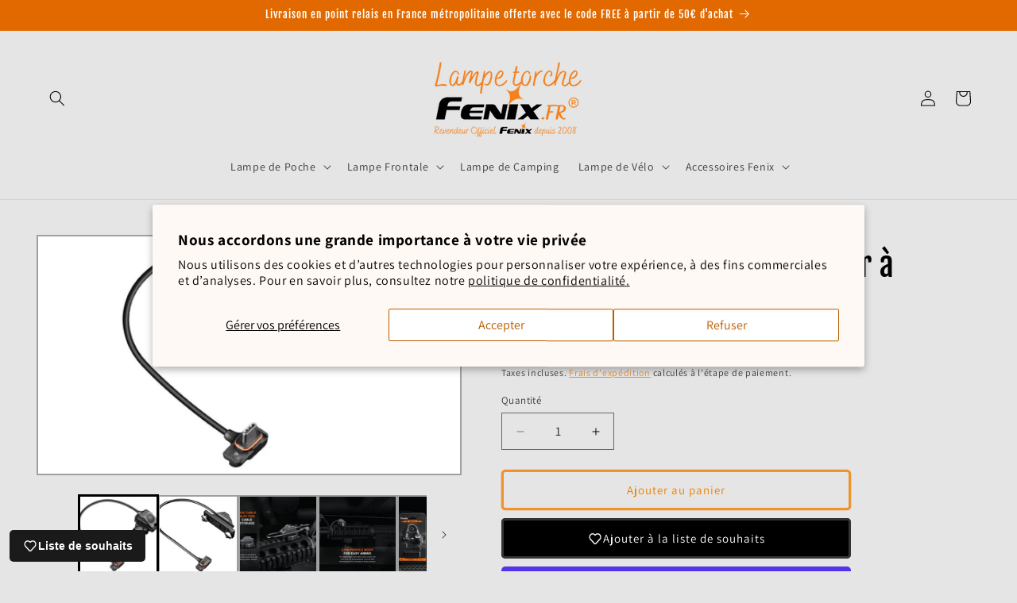

--- FILE ---
content_type: text/html; charset=utf-8
request_url: https://www.lampe-torche-fenix.fr/products/fenix-aer-06-interrupteur-a-distance-pour-fenix-gl19r
body_size: 55485
content:
<!doctype html>
<html class="js" lang="fr">
  <head>
    <meta charset="utf-8">
    <meta http-equiv="X-UA-Compatible" content="IE=edge">
    <meta name="viewport" content="width=device-width,initial-scale=1">
    <meta name="theme-color" content="">
    <link rel="canonical" href="https://www.lampe-torche-fenix.fr/products/fenix-aer-06-interrupteur-a-distance-pour-fenix-gl19r"><link rel="icon" type="image/png" href="//www.lampe-torche-fenix.fr/cdn/shop/files/Sans_titre_-_2023-01-23T100342.938.png?crop=center&height=32&v=1674464635&width=32"><link rel="preconnect" href="https://fonts.shopifycdn.com" crossorigin><title>
      Fenix AER-06s - Interrupteur à distance pour Fenix GL19R
 &ndash; Revendeur Officiel Lampes FENIX depuis 2008 | Votre Boutique en ligne FENIX®</title>

    
      <meta name="description" content="Le Fenix AER-06s est un dispositif de contrôle avant-gardiste conçu pour révolutionner l&#39;interaction avec les accessoires électroniques montés sur arme, en particulier avec la lampe de poche Fenix GL19R. Grâce à son port USB Type-C partagé avec le GL19R, le AER-06s facilite une connexion fluide et intuitive, permettant">
    

    

<meta property="og:site_name" content="Revendeur Officiel Lampes FENIX depuis 2008 | Votre Boutique en ligne FENIX®">
<meta property="og:url" content="https://www.lampe-torche-fenix.fr/products/fenix-aer-06-interrupteur-a-distance-pour-fenix-gl19r">
<meta property="og:title" content="Fenix AER-06s - Interrupteur à distance pour Fenix GL19R">
<meta property="og:type" content="product">
<meta property="og:description" content="Le Fenix AER-06s est un dispositif de contrôle avant-gardiste conçu pour révolutionner l&#39;interaction avec les accessoires électroniques montés sur arme, en particulier avec la lampe de poche Fenix GL19R. Grâce à son port USB Type-C partagé avec le GL19R, le AER-06s facilite une connexion fluide et intuitive, permettant"><meta property="og:image" content="http://www.lampe-torche-fenix.fr/cdn/shop/products/fenix-aer-06-interrupteur-a-distance-pour-fenix-gl19r-revendeur-officiel-lampes-fenix-depuis-2008-votre-boutique-en-ligne-fenix-30390827679849.png?v=1681416206">
  <meta property="og:image:secure_url" content="https://www.lampe-torche-fenix.fr/cdn/shop/products/fenix-aer-06-interrupteur-a-distance-pour-fenix-gl19r-revendeur-officiel-lampes-fenix-depuis-2008-votre-boutique-en-ligne-fenix-30390827679849.png?v=1681416206">
  <meta property="og:image:width" content="1920">
  <meta property="og:image:height" content="1080"><meta property="og:price:amount" content="39,90">
  <meta property="og:price:currency" content="EUR"><meta name="twitter:card" content="summary_large_image">
<meta name="twitter:title" content="Fenix AER-06s - Interrupteur à distance pour Fenix GL19R">
<meta name="twitter:description" content="Le Fenix AER-06s est un dispositif de contrôle avant-gardiste conçu pour révolutionner l&#39;interaction avec les accessoires électroniques montés sur arme, en particulier avec la lampe de poche Fenix GL19R. Grâce à son port USB Type-C partagé avec le GL19R, le AER-06s facilite une connexion fluide et intuitive, permettant">


    <script src="//www.lampe-torche-fenix.fr/cdn/shop/t/65/assets/constants.js?v=132983761750457495441764260341" defer="defer"></script>
    <script src="//www.lampe-torche-fenix.fr/cdn/shop/t/65/assets/pubsub.js?v=158357773527763999511764260341" defer="defer"></script>
    <script src="//www.lampe-torche-fenix.fr/cdn/shop/t/65/assets/global.js?v=152862011079830610291764260341" defer="defer"></script>
    <script src="//www.lampe-torche-fenix.fr/cdn/shop/t/65/assets/details-disclosure.js?v=13653116266235556501764260341" defer="defer"></script>
    <script src="//www.lampe-torche-fenix.fr/cdn/shop/t/65/assets/details-modal.js?v=25581673532751508451764260341" defer="defer"></script>
    <script src="//www.lampe-torche-fenix.fr/cdn/shop/t/65/assets/search-form.js?v=133129549252120666541764260341" defer="defer"></script><script src="//www.lampe-torche-fenix.fr/cdn/shop/t/65/assets/animations.js?v=88693664871331136111764260341" defer="defer"></script><script>window.performance && window.performance.mark && window.performance.mark('shopify.content_for_header.start');</script><meta name="google-site-verification" content="ag5fyQkGBwNOO663TJRIQieD36zaUOutv4fN7ZVk_G0">
<meta name="facebook-domain-verification" content="cx61qm0gtnn0yubkpjg8l0gc7ovzh0">
<meta id="shopify-digital-wallet" name="shopify-digital-wallet" content="/28537946217/digital_wallets/dialog">
<meta name="shopify-checkout-api-token" content="a7ffa5e3aac727d0e847e4a3baefab48">
<meta id="in-context-paypal-metadata" data-shop-id="28537946217" data-venmo-supported="false" data-environment="production" data-locale="fr_FR" data-paypal-v4="true" data-currency="EUR">
<link rel="alternate" type="application/json+oembed" href="https://www.lampe-torche-fenix.fr/products/fenix-aer-06-interrupteur-a-distance-pour-fenix-gl19r.oembed">
<script async="async" src="/checkouts/internal/preloads.js?locale=fr-FR"></script>
<link rel="preconnect" href="https://shop.app" crossorigin="anonymous">
<script async="async" src="https://shop.app/checkouts/internal/preloads.js?locale=fr-FR&shop_id=28537946217" crossorigin="anonymous"></script>
<script id="apple-pay-shop-capabilities" type="application/json">{"shopId":28537946217,"countryCode":"FR","currencyCode":"EUR","merchantCapabilities":["supports3DS"],"merchantId":"gid:\/\/shopify\/Shop\/28537946217","merchantName":"Revendeur Officiel Lampes FENIX depuis 2008 | Votre Boutique en ligne FENIX®","requiredBillingContactFields":["postalAddress","email","phone"],"requiredShippingContactFields":["postalAddress","email","phone"],"shippingType":"shipping","supportedNetworks":["visa","masterCard","amex","maestro"],"total":{"type":"pending","label":"Revendeur Officiel Lampes FENIX depuis 2008 | Votre Boutique en ligne FENIX®","amount":"1.00"},"shopifyPaymentsEnabled":true,"supportsSubscriptions":true}</script>
<script id="shopify-features" type="application/json">{"accessToken":"a7ffa5e3aac727d0e847e4a3baefab48","betas":["rich-media-storefront-analytics"],"domain":"www.lampe-torche-fenix.fr","predictiveSearch":true,"shopId":28537946217,"locale":"fr"}</script>
<script>var Shopify = Shopify || {};
Shopify.shop = "lampe-torche-fenix.myshopify.com";
Shopify.locale = "fr";
Shopify.currency = {"active":"EUR","rate":"1.0"};
Shopify.country = "FR";
Shopify.theme = {"name":"Copie de Copie mise à jour de Copie mise à jour...","id":180153614664,"schema_name":"Dawn","schema_version":"15.2.0","theme_store_id":887,"role":"main"};
Shopify.theme.handle = "null";
Shopify.theme.style = {"id":null,"handle":null};
Shopify.cdnHost = "www.lampe-torche-fenix.fr/cdn";
Shopify.routes = Shopify.routes || {};
Shopify.routes.root = "/";</script>
<script type="module">!function(o){(o.Shopify=o.Shopify||{}).modules=!0}(window);</script>
<script>!function(o){function n(){var o=[];function n(){o.push(Array.prototype.slice.apply(arguments))}return n.q=o,n}var t=o.Shopify=o.Shopify||{};t.loadFeatures=n(),t.autoloadFeatures=n()}(window);</script>
<script>
  window.ShopifyPay = window.ShopifyPay || {};
  window.ShopifyPay.apiHost = "shop.app\/pay";
  window.ShopifyPay.redirectState = null;
</script>
<script id="shop-js-analytics" type="application/json">{"pageType":"product"}</script>
<script defer="defer" async type="module" src="//www.lampe-torche-fenix.fr/cdn/shopifycloud/shop-js/modules/v2/client.init-shop-cart-sync_XvpUV7qp.fr.esm.js"></script>
<script defer="defer" async type="module" src="//www.lampe-torche-fenix.fr/cdn/shopifycloud/shop-js/modules/v2/chunk.common_C2xzKNNs.esm.js"></script>
<script type="module">
  await import("//www.lampe-torche-fenix.fr/cdn/shopifycloud/shop-js/modules/v2/client.init-shop-cart-sync_XvpUV7qp.fr.esm.js");
await import("//www.lampe-torche-fenix.fr/cdn/shopifycloud/shop-js/modules/v2/chunk.common_C2xzKNNs.esm.js");

  window.Shopify.SignInWithShop?.initShopCartSync?.({"fedCMEnabled":true,"windoidEnabled":true});

</script>
<script>
  window.Shopify = window.Shopify || {};
  if (!window.Shopify.featureAssets) window.Shopify.featureAssets = {};
  window.Shopify.featureAssets['shop-js'] = {"shop-cart-sync":["modules/v2/client.shop-cart-sync_C66VAAYi.fr.esm.js","modules/v2/chunk.common_C2xzKNNs.esm.js"],"init-fed-cm":["modules/v2/client.init-fed-cm_By4eIqYa.fr.esm.js","modules/v2/chunk.common_C2xzKNNs.esm.js"],"shop-button":["modules/v2/client.shop-button_Bz0N9rYp.fr.esm.js","modules/v2/chunk.common_C2xzKNNs.esm.js"],"shop-cash-offers":["modules/v2/client.shop-cash-offers_B90ok608.fr.esm.js","modules/v2/chunk.common_C2xzKNNs.esm.js","modules/v2/chunk.modal_7MqWQJ87.esm.js"],"init-windoid":["modules/v2/client.init-windoid_CdJe_Ee3.fr.esm.js","modules/v2/chunk.common_C2xzKNNs.esm.js"],"shop-toast-manager":["modules/v2/client.shop-toast-manager_kCJHoUCw.fr.esm.js","modules/v2/chunk.common_C2xzKNNs.esm.js"],"init-shop-email-lookup-coordinator":["modules/v2/client.init-shop-email-lookup-coordinator_BPuRLqHy.fr.esm.js","modules/v2/chunk.common_C2xzKNNs.esm.js"],"init-shop-cart-sync":["modules/v2/client.init-shop-cart-sync_XvpUV7qp.fr.esm.js","modules/v2/chunk.common_C2xzKNNs.esm.js"],"avatar":["modules/v2/client.avatar_BTnouDA3.fr.esm.js"],"pay-button":["modules/v2/client.pay-button_CmFhG2BZ.fr.esm.js","modules/v2/chunk.common_C2xzKNNs.esm.js"],"init-customer-accounts":["modules/v2/client.init-customer-accounts_C5-IhKGM.fr.esm.js","modules/v2/client.shop-login-button_DrlPOW6Z.fr.esm.js","modules/v2/chunk.common_C2xzKNNs.esm.js","modules/v2/chunk.modal_7MqWQJ87.esm.js"],"init-shop-for-new-customer-accounts":["modules/v2/client.init-shop-for-new-customer-accounts_Cv1WqR1n.fr.esm.js","modules/v2/client.shop-login-button_DrlPOW6Z.fr.esm.js","modules/v2/chunk.common_C2xzKNNs.esm.js","modules/v2/chunk.modal_7MqWQJ87.esm.js"],"shop-login-button":["modules/v2/client.shop-login-button_DrlPOW6Z.fr.esm.js","modules/v2/chunk.common_C2xzKNNs.esm.js","modules/v2/chunk.modal_7MqWQJ87.esm.js"],"init-customer-accounts-sign-up":["modules/v2/client.init-customer-accounts-sign-up_Dqgdz3C3.fr.esm.js","modules/v2/client.shop-login-button_DrlPOW6Z.fr.esm.js","modules/v2/chunk.common_C2xzKNNs.esm.js","modules/v2/chunk.modal_7MqWQJ87.esm.js"],"shop-follow-button":["modules/v2/client.shop-follow-button_D7RRykwK.fr.esm.js","modules/v2/chunk.common_C2xzKNNs.esm.js","modules/v2/chunk.modal_7MqWQJ87.esm.js"],"checkout-modal":["modules/v2/client.checkout-modal_NILs_SXn.fr.esm.js","modules/v2/chunk.common_C2xzKNNs.esm.js","modules/v2/chunk.modal_7MqWQJ87.esm.js"],"lead-capture":["modules/v2/client.lead-capture_CSmE_fhP.fr.esm.js","modules/v2/chunk.common_C2xzKNNs.esm.js","modules/v2/chunk.modal_7MqWQJ87.esm.js"],"shop-login":["modules/v2/client.shop-login_CKcjyRl_.fr.esm.js","modules/v2/chunk.common_C2xzKNNs.esm.js","modules/v2/chunk.modal_7MqWQJ87.esm.js"],"payment-terms":["modules/v2/client.payment-terms_eoGasybT.fr.esm.js","modules/v2/chunk.common_C2xzKNNs.esm.js","modules/v2/chunk.modal_7MqWQJ87.esm.js"]};
</script>
<script>(function() {
  var isLoaded = false;
  function asyncLoad() {
    if (isLoaded) return;
    isLoaded = true;
    var urls = ["https:\/\/apps.synctrack.io\/cta-buttons\/\/cta-group-button.js?v=1652242752\u0026shop=lampe-torche-fenix.myshopify.com","https:\/\/cdn.weglot.com\/weglot_script_tag.js?shop=lampe-torche-fenix.myshopify.com","https:\/\/loox.io\/widget\/EkWLCN-PEu\/loox.1583224245740.js?shop=lampe-torche-fenix.myshopify.com","https:\/\/widgetic.com\/sdk\/sdk.js?shop=lampe-torche-fenix.myshopify.com","https:\/\/winads.eraofecom.org\/pull\/lampe-torche-fenix.myshopify.com\/hook.js?shop=lampe-torche-fenix.myshopify.com","https:\/\/cdncozyvideogalleryn.addons.business\/scripttag\/js\/cloud\/lampe-torche-fenix.myshopify.com\/1.0\/pbINit2wJC3cMmYoly8HUQBmFAEmM1fd.js?shop=lampe-torche-fenix.myshopify.com","https:\/\/disco-static.productessentials.app\/main.js?shop=lampe-torche-fenix.myshopify.com","https:\/\/seo.apps.avada.io\/scripttag\/avada-seo-installed.js?shop=lampe-torche-fenix.myshopify.com","https:\/\/cdn1.avada.io\/flying-pages\/module.js?shop=lampe-torche-fenix.myshopify.com","https:\/\/d1564fddzjmdj5.cloudfront.net\/initializercolissimo.js?app_name=happycolissimo\u0026cloud=d1564fddzjmdj5.cloudfront.net\u0026shop=lampe-torche-fenix.myshopify.com","https:\/\/cdn.hextom.com\/js\/freeshippingbar.js?shop=lampe-torche-fenix.myshopify.com"];
    for (var i = 0; i < urls.length; i++) {
      var s = document.createElement('script');
      s.type = 'text/javascript';
      s.async = true;
      s.src = urls[i];
      var x = document.getElementsByTagName('script')[0];
      x.parentNode.insertBefore(s, x);
    }
  };
  if(window.attachEvent) {
    window.attachEvent('onload', asyncLoad);
  } else {
    window.addEventListener('load', asyncLoad, false);
  }
})();</script>
<script id="__st">var __st={"a":28537946217,"offset":3600,"reqid":"28458375-a6ec-436c-a2b9-3ef65b6c14c6-1768775208","pageurl":"www.lampe-torche-fenix.fr\/products\/fenix-aer-06-interrupteur-a-distance-pour-fenix-gl19r","u":"c09d8e8e849f","p":"product","rtyp":"product","rid":6959778660457};</script>
<script>window.ShopifyPaypalV4VisibilityTracking = true;</script>
<script id="captcha-bootstrap">!function(){'use strict';const t='contact',e='account',n='new_comment',o=[[t,t],['blogs',n],['comments',n],[t,'customer']],c=[[e,'customer_login'],[e,'guest_login'],[e,'recover_customer_password'],[e,'create_customer']],r=t=>t.map((([t,e])=>`form[action*='/${t}']:not([data-nocaptcha='true']) input[name='form_type'][value='${e}']`)).join(','),a=t=>()=>t?[...document.querySelectorAll(t)].map((t=>t.form)):[];function s(){const t=[...o],e=r(t);return a(e)}const i='password',u='form_key',d=['recaptcha-v3-token','g-recaptcha-response','h-captcha-response',i],f=()=>{try{return window.sessionStorage}catch{return}},m='__shopify_v',_=t=>t.elements[u];function p(t,e,n=!1){try{const o=window.sessionStorage,c=JSON.parse(o.getItem(e)),{data:r}=function(t){const{data:e,action:n}=t;return t[m]||n?{data:e,action:n}:{data:t,action:n}}(c);for(const[e,n]of Object.entries(r))t.elements[e]&&(t.elements[e].value=n);n&&o.removeItem(e)}catch(o){console.error('form repopulation failed',{error:o})}}const l='form_type',E='cptcha';function T(t){t.dataset[E]=!0}const w=window,h=w.document,L='Shopify',v='ce_forms',y='captcha';let A=!1;((t,e)=>{const n=(g='f06e6c50-85a8-45c8-87d0-21a2b65856fe',I='https://cdn.shopify.com/shopifycloud/storefront-forms-hcaptcha/ce_storefront_forms_captcha_hcaptcha.v1.5.2.iife.js',D={infoText:'Protégé par hCaptcha',privacyText:'Confidentialité',termsText:'Conditions'},(t,e,n)=>{const o=w[L][v],c=o.bindForm;if(c)return c(t,g,e,D).then(n);var r;o.q.push([[t,g,e,D],n]),r=I,A||(h.body.append(Object.assign(h.createElement('script'),{id:'captcha-provider',async:!0,src:r})),A=!0)});var g,I,D;w[L]=w[L]||{},w[L][v]=w[L][v]||{},w[L][v].q=[],w[L][y]=w[L][y]||{},w[L][y].protect=function(t,e){n(t,void 0,e),T(t)},Object.freeze(w[L][y]),function(t,e,n,w,h,L){const[v,y,A,g]=function(t,e,n){const i=e?o:[],u=t?c:[],d=[...i,...u],f=r(d),m=r(i),_=r(d.filter((([t,e])=>n.includes(e))));return[a(f),a(m),a(_),s()]}(w,h,L),I=t=>{const e=t.target;return e instanceof HTMLFormElement?e:e&&e.form},D=t=>v().includes(t);t.addEventListener('submit',(t=>{const e=I(t);if(!e)return;const n=D(e)&&!e.dataset.hcaptchaBound&&!e.dataset.recaptchaBound,o=_(e),c=g().includes(e)&&(!o||!o.value);(n||c)&&t.preventDefault(),c&&!n&&(function(t){try{if(!f())return;!function(t){const e=f();if(!e)return;const n=_(t);if(!n)return;const o=n.value;o&&e.removeItem(o)}(t);const e=Array.from(Array(32),(()=>Math.random().toString(36)[2])).join('');!function(t,e){_(t)||t.append(Object.assign(document.createElement('input'),{type:'hidden',name:u})),t.elements[u].value=e}(t,e),function(t,e){const n=f();if(!n)return;const o=[...t.querySelectorAll(`input[type='${i}']`)].map((({name:t})=>t)),c=[...d,...o],r={};for(const[a,s]of new FormData(t).entries())c.includes(a)||(r[a]=s);n.setItem(e,JSON.stringify({[m]:1,action:t.action,data:r}))}(t,e)}catch(e){console.error('failed to persist form',e)}}(e),e.submit())}));const S=(t,e)=>{t&&!t.dataset[E]&&(n(t,e.some((e=>e===t))),T(t))};for(const o of['focusin','change'])t.addEventListener(o,(t=>{const e=I(t);D(e)&&S(e,y())}));const B=e.get('form_key'),M=e.get(l),P=B&&M;t.addEventListener('DOMContentLoaded',(()=>{const t=y();if(P)for(const e of t)e.elements[l].value===M&&p(e,B);[...new Set([...A(),...v().filter((t=>'true'===t.dataset.shopifyCaptcha))])].forEach((e=>S(e,t)))}))}(h,new URLSearchParams(w.location.search),n,t,e,['guest_login'])})(!0,!0)}();</script>
<script integrity="sha256-4kQ18oKyAcykRKYeNunJcIwy7WH5gtpwJnB7kiuLZ1E=" data-source-attribution="shopify.loadfeatures" defer="defer" src="//www.lampe-torche-fenix.fr/cdn/shopifycloud/storefront/assets/storefront/load_feature-a0a9edcb.js" crossorigin="anonymous"></script>
<script crossorigin="anonymous" defer="defer" src="//www.lampe-torche-fenix.fr/cdn/shopifycloud/storefront/assets/shopify_pay/storefront-65b4c6d7.js?v=20250812"></script>
<script data-source-attribution="shopify.dynamic_checkout.dynamic.init">var Shopify=Shopify||{};Shopify.PaymentButton=Shopify.PaymentButton||{isStorefrontPortableWallets:!0,init:function(){window.Shopify.PaymentButton.init=function(){};var t=document.createElement("script");t.src="https://www.lampe-torche-fenix.fr/cdn/shopifycloud/portable-wallets/latest/portable-wallets.fr.js",t.type="module",document.head.appendChild(t)}};
</script>
<script data-source-attribution="shopify.dynamic_checkout.buyer_consent">
  function portableWalletsHideBuyerConsent(e){var t=document.getElementById("shopify-buyer-consent"),n=document.getElementById("shopify-subscription-policy-button");t&&n&&(t.classList.add("hidden"),t.setAttribute("aria-hidden","true"),n.removeEventListener("click",e))}function portableWalletsShowBuyerConsent(e){var t=document.getElementById("shopify-buyer-consent"),n=document.getElementById("shopify-subscription-policy-button");t&&n&&(t.classList.remove("hidden"),t.removeAttribute("aria-hidden"),n.addEventListener("click",e))}window.Shopify?.PaymentButton&&(window.Shopify.PaymentButton.hideBuyerConsent=portableWalletsHideBuyerConsent,window.Shopify.PaymentButton.showBuyerConsent=portableWalletsShowBuyerConsent);
</script>
<script>
  function portableWalletsCleanup(e){e&&e.src&&console.error("Failed to load portable wallets script "+e.src);var t=document.querySelectorAll("shopify-accelerated-checkout .shopify-payment-button__skeleton, shopify-accelerated-checkout-cart .wallet-cart-button__skeleton"),e=document.getElementById("shopify-buyer-consent");for(let e=0;e<t.length;e++)t[e].remove();e&&e.remove()}function portableWalletsNotLoadedAsModule(e){e instanceof ErrorEvent&&"string"==typeof e.message&&e.message.includes("import.meta")&&"string"==typeof e.filename&&e.filename.includes("portable-wallets")&&(window.removeEventListener("error",portableWalletsNotLoadedAsModule),window.Shopify.PaymentButton.failedToLoad=e,"loading"===document.readyState?document.addEventListener("DOMContentLoaded",window.Shopify.PaymentButton.init):window.Shopify.PaymentButton.init())}window.addEventListener("error",portableWalletsNotLoadedAsModule);
</script>

<script type="module" src="https://www.lampe-torche-fenix.fr/cdn/shopifycloud/portable-wallets/latest/portable-wallets.fr.js" onError="portableWalletsCleanup(this)" crossorigin="anonymous"></script>
<script nomodule>
  document.addEventListener("DOMContentLoaded", portableWalletsCleanup);
</script>

<script id='scb4127' type='text/javascript' async='' src='https://www.lampe-torche-fenix.fr/cdn/shopifycloud/privacy-banner/storefront-banner.js'></script><link id="shopify-accelerated-checkout-styles" rel="stylesheet" media="screen" href="https://www.lampe-torche-fenix.fr/cdn/shopifycloud/portable-wallets/latest/accelerated-checkout-backwards-compat.css" crossorigin="anonymous">
<style id="shopify-accelerated-checkout-cart">
        #shopify-buyer-consent {
  margin-top: 1em;
  display: inline-block;
  width: 100%;
}

#shopify-buyer-consent.hidden {
  display: none;
}

#shopify-subscription-policy-button {
  background: none;
  border: none;
  padding: 0;
  text-decoration: underline;
  font-size: inherit;
  cursor: pointer;
}

#shopify-subscription-policy-button::before {
  box-shadow: none;
}

      </style>
<script id="sections-script" data-sections="header" defer="defer" src="//www.lampe-torche-fenix.fr/cdn/shop/t/65/compiled_assets/scripts.js?v=27210"></script>
<script>window.performance && window.performance.mark && window.performance.mark('shopify.content_for_header.end');</script>


    <style data-shopify>
      @font-face {
  font-family: Assistant;
  font-weight: 400;
  font-style: normal;
  font-display: swap;
  src: url("//www.lampe-torche-fenix.fr/cdn/fonts/assistant/assistant_n4.9120912a469cad1cc292572851508ca49d12e768.woff2") format("woff2"),
       url("//www.lampe-torche-fenix.fr/cdn/fonts/assistant/assistant_n4.6e9875ce64e0fefcd3f4446b7ec9036b3ddd2985.woff") format("woff");
}

      @font-face {
  font-family: Assistant;
  font-weight: 700;
  font-style: normal;
  font-display: swap;
  src: url("//www.lampe-torche-fenix.fr/cdn/fonts/assistant/assistant_n7.bf44452348ec8b8efa3aa3068825305886b1c83c.woff2") format("woff2"),
       url("//www.lampe-torche-fenix.fr/cdn/fonts/assistant/assistant_n7.0c887fee83f6b3bda822f1150b912c72da0f7b64.woff") format("woff");
}

      
      
      @font-face {
  font-family: "Fjalla One";
  font-weight: 400;
  font-style: normal;
  font-display: swap;
  src: url("//www.lampe-torche-fenix.fr/cdn/fonts/fjalla_one/fjallaone_n4.262edaf1abaf5ed669f7ecd26fc3e24707a0ad85.woff2") format("woff2"),
       url("//www.lampe-torche-fenix.fr/cdn/fonts/fjalla_one/fjallaone_n4.f67f40342efd2b34cae019d50b4b5c4da6fc5da7.woff") format("woff");
}


      
        :root,
        .color-background-1 {
          --color-background: 229,229,229;
        
          --gradient-background: #e5e5e5;
        

        

        --color-foreground: 0,0,0;
        --color-background-contrast: 165,165,165;
        --color-shadow: 0,0,0;
        --color-button: 0,0,0;
        --color-button-text: 255,255,255;
        --color-secondary-button: 229,229,229;
        --color-secondary-button-text: 240,128,0;
        --color-link: 240,128,0;
        --color-badge-foreground: 0,0,0;
        --color-badge-background: 229,229,229;
        --color-badge-border: 0,0,0;
        --payment-terms-background-color: rgb(229 229 229);
      }
      
        
        .color-background-2 {
          --color-background: 255,255,255;
        
          --gradient-background: #ffffff;
        

        

        --color-foreground: 0,0,0;
        --color-background-contrast: 191,191,191;
        --color-shadow: 0,0,0;
        --color-button: 0,0,0;
        --color-button-text: 255,255,255;
        --color-secondary-button: 255,255,255;
        --color-secondary-button-text: 0,0,0;
        --color-link: 0,0,0;
        --color-badge-foreground: 0,0,0;
        --color-badge-background: 255,255,255;
        --color-badge-border: 0,0,0;
        --payment-terms-background-color: rgb(255 255 255);
      }
      
        
        .color-inverse {
          --color-background: 0,0,0;
        
          --gradient-background: #000000;
        

        

        --color-foreground: 231,226,222;
        --color-background-contrast: 128,128,128;
        --color-shadow: 0,0,0;
        --color-button: 231,226,222;
        --color-button-text: 0,0,0;
        --color-secondary-button: 0,0,0;
        --color-secondary-button-text: 231,226,222;
        --color-link: 231,226,222;
        --color-badge-foreground: 231,226,222;
        --color-badge-background: 0,0,0;
        --color-badge-border: 231,226,222;
        --payment-terms-background-color: rgb(0 0 0);
      }
      
        
        .color-accent-1 {
          --color-background: 225,105,0;
        
          --gradient-background: #e16900;
        

        

        --color-foreground: 255,255,255;
        --color-background-contrast: 98,46,0;
        --color-shadow: 0,0,0;
        --color-button: 255,255,255;
        --color-button-text: 0,0,0;
        --color-secondary-button: 225,105,0;
        --color-secondary-button-text: 255,255,255;
        --color-link: 255,255,255;
        --color-badge-foreground: 255,255,255;
        --color-badge-background: 225,105,0;
        --color-badge-border: 255,255,255;
        --payment-terms-background-color: rgb(225 105 0);
      }
      
        
        .color-accent-2 {
          --color-background: 240,128,0;
        
          --gradient-background: #f08000;
        

        

        --color-foreground: 255,255,255;
        --color-background-contrast: 112,60,0;
        --color-shadow: 0,0,0;
        --color-button: 255,255,255;
        --color-button-text: 240,128,0;
        --color-secondary-button: 240,128,0;
        --color-secondary-button-text: 255,255,255;
        --color-link: 255,255,255;
        --color-badge-foreground: 255,255,255;
        --color-badge-background: 240,128,0;
        --color-badge-border: 255,255,255;
        --payment-terms-background-color: rgb(240 128 0);
      }
      

      body, .color-background-1, .color-background-2, .color-inverse, .color-accent-1, .color-accent-2 {
        color: rgba(var(--color-foreground), 0.75);
        background-color: rgb(var(--color-background));
      }

      :root {
        --font-body-family: Assistant, sans-serif;
        --font-body-style: normal;
        --font-body-weight: 400;
        --font-body-weight-bold: 700;

        --font-heading-family: "Fjalla One", sans-serif;
        --font-heading-style: normal;
        --font-heading-weight: 400;

        --font-body-scale: 1.0;
        --font-heading-scale: 1.0;

        --media-padding: px;
        --media-border-opacity: 0.3;
        --media-border-width: 2px;
        --media-radius: 0px;
        --media-shadow-opacity: 0.2;
        --media-shadow-horizontal-offset: -6px;
        --media-shadow-vertical-offset: -6px;
        --media-shadow-blur-radius: 15px;
        --media-shadow-visible: 1;

        --page-width: 140rem;
        --page-width-margin: 0rem;

        --product-card-image-padding: 0.0rem;
        --product-card-corner-radius: 0.2rem;
        --product-card-text-alignment: left;
        --product-card-border-width: 0.0rem;
        --product-card-border-opacity: 0.1;
        --product-card-shadow-opacity: 0.0;
        --product-card-shadow-visible: 0;
        --product-card-shadow-horizontal-offset: 0.0rem;
        --product-card-shadow-vertical-offset: 0.4rem;
        --product-card-shadow-blur-radius: 0.5rem;

        --collection-card-image-padding: 0.4rem;
        --collection-card-corner-radius: 0.0rem;
        --collection-card-text-alignment: left;
        --collection-card-border-width: 0.0rem;
        --collection-card-border-opacity: 0.1;
        --collection-card-shadow-opacity: 0.0;
        --collection-card-shadow-visible: 0;
        --collection-card-shadow-horizontal-offset: 0.0rem;
        --collection-card-shadow-vertical-offset: 0.4rem;
        --collection-card-shadow-blur-radius: 0.5rem;

        --blog-card-image-padding: 0.0rem;
        --blog-card-corner-radius: 0.0rem;
        --blog-card-text-alignment: left;
        --blog-card-border-width: 0.0rem;
        --blog-card-border-opacity: 0.1;
        --blog-card-shadow-opacity: 0.0;
        --blog-card-shadow-visible: 0;
        --blog-card-shadow-horizontal-offset: 0.0rem;
        --blog-card-shadow-vertical-offset: 0.4rem;
        --blog-card-shadow-blur-radius: 0.5rem;

        --badge-corner-radius: 4.0rem;

        --popup-border-width: 1px;
        --popup-border-opacity: 0.1;
        --popup-corner-radius: 0px;
        --popup-shadow-opacity: 0.0;
        --popup-shadow-horizontal-offset: 0px;
        --popup-shadow-vertical-offset: 4px;
        --popup-shadow-blur-radius: 5px;

        --drawer-border-width: 1px;
        --drawer-border-opacity: 0.1;
        --drawer-shadow-opacity: 0.0;
        --drawer-shadow-horizontal-offset: 0px;
        --drawer-shadow-vertical-offset: 4px;
        --drawer-shadow-blur-radius: 5px;

        --spacing-sections-desktop: 0px;
        --spacing-sections-mobile: 0px;

        --grid-desktop-vertical-spacing: 8px;
        --grid-desktop-horizontal-spacing: 8px;
        --grid-mobile-vertical-spacing: 4px;
        --grid-mobile-horizontal-spacing: 4px;

        --text-boxes-border-opacity: 0.1;
        --text-boxes-border-width: 2px;
        --text-boxes-radius: 0px;
        --text-boxes-shadow-opacity: 0.0;
        --text-boxes-shadow-visible: 0;
        --text-boxes-shadow-horizontal-offset: 0px;
        --text-boxes-shadow-vertical-offset: 4px;
        --text-boxes-shadow-blur-radius: 5px;

        --buttons-radius: 2px;
        --buttons-radius-outset: 5px;
        --buttons-border-width: 3px;
        --buttons-border-opacity: 0.8;
        --buttons-shadow-opacity: 0.0;
        --buttons-shadow-visible: 0;
        --buttons-shadow-horizontal-offset: 0px;
        --buttons-shadow-vertical-offset: 4px;
        --buttons-shadow-blur-radius: 5px;
        --buttons-border-offset: 0.3px;

        --inputs-radius: 0px;
        --inputs-border-width: 1px;
        --inputs-border-opacity: 0.55;
        --inputs-shadow-opacity: 0.0;
        --inputs-shadow-horizontal-offset: 0px;
        --inputs-margin-offset: 0px;
        --inputs-shadow-vertical-offset: 6px;
        --inputs-shadow-blur-radius: 5px;
        --inputs-radius-outset: 0px;

        --variant-pills-radius: 40px;
        --variant-pills-border-width: 1px;
        --variant-pills-border-opacity: 0.55;
        --variant-pills-shadow-opacity: 0.0;
        --variant-pills-shadow-horizontal-offset: 0px;
        --variant-pills-shadow-vertical-offset: 4px;
        --variant-pills-shadow-blur-radius: 5px;
      }

      *,
      *::before,
      *::after {
        box-sizing: inherit;
      }

      html {
        box-sizing: border-box;
        font-size: calc(var(--font-body-scale) * 62.5%);
        height: 100%;
      }

      body {
        display: grid;
        grid-template-rows: auto auto 1fr auto;
        grid-template-columns: 100%;
        min-height: 100%;
        margin: 0;
        font-size: 1.5rem;
        letter-spacing: 0.06rem;
        line-height: calc(1 + 0.8 / var(--font-body-scale));
        font-family: var(--font-body-family);
        font-style: var(--font-body-style);
        font-weight: var(--font-body-weight);
      }

      @media screen and (min-width: 750px) {
        body {
          font-size: 1.6rem;
        }
      }
    </style>

    <link href="//www.lampe-torche-fenix.fr/cdn/shop/t/65/assets/base.css?v=159841507637079171801764260341" rel="stylesheet" type="text/css" media="all" />
    <link rel="stylesheet" href="//www.lampe-torche-fenix.fr/cdn/shop/t/65/assets/component-cart-items.css?v=123238115697927560811764260341" media="print" onload="this.media='all'">
      <link rel="preload" as="font" href="//www.lampe-torche-fenix.fr/cdn/fonts/assistant/assistant_n4.9120912a469cad1cc292572851508ca49d12e768.woff2" type="font/woff2" crossorigin>
      

      <link rel="preload" as="font" href="//www.lampe-torche-fenix.fr/cdn/fonts/fjalla_one/fjallaone_n4.262edaf1abaf5ed669f7ecd26fc3e24707a0ad85.woff2" type="font/woff2" crossorigin>
      
<link href="//www.lampe-torche-fenix.fr/cdn/shop/t/65/assets/component-localization-form.css?v=170315343355214948141764260341" rel="stylesheet" type="text/css" media="all" />
      <script src="//www.lampe-torche-fenix.fr/cdn/shop/t/65/assets/localization-form.js?v=144176611646395275351764260341" defer="defer"></script><link
        rel="stylesheet"
        href="//www.lampe-torche-fenix.fr/cdn/shop/t/65/assets/component-predictive-search.css?v=118923337488134913561764260341"
        media="print"
        onload="this.media='all'"
      ><script>
      if (Shopify.designMode) {
        document.documentElement.classList.add('shopify-design-mode');
      }
    </script>
    

  <!-- BEGIN app block: shopify://apps/simprosys-google-shopping-feed/blocks/core_settings_block/1f0b859e-9fa6-4007-97e8-4513aff5ff3b --><!-- BEGIN: GSF App Core Tags & Scripts by Simprosys Google Shopping Feed -->









<!-- END: GSF App Core Tags & Scripts by Simprosys Google Shopping Feed -->
<!-- END app block --><!-- BEGIN app block: shopify://apps/weglot-translate-your-store/blocks/weglot/3097482a-fafe-42ff-bc33-ea19e35c4a20 -->





  


<!--Start Weglot Script-->
<script src="https://cdn.weglot.com/weglot.min.js?api_key=" async></script>
<!--End Weglot Script-->

<!-- END app block --><script src="https://cdn.shopify.com/extensions/0199767f-28e2-7d08-a330-ead3acf1e056/toastibar-15/assets/mps-toastibar.min.js" type="text/javascript" defer="defer"></script>
<script src="https://cdn.shopify.com/extensions/019b8d54-2388-79d8-becc-d32a3afe2c7a/omnisend-50/assets/omnisend-in-shop.js" type="text/javascript" defer="defer"></script>
<script src="https://cdn.shopify.com/extensions/019b979b-238a-7e17-847d-ec6cb3db4951/preorderfrontend-174/assets/globo.preorder.min.js" type="text/javascript" defer="defer"></script>
<link href="https://monorail-edge.shopifysvc.com" rel="dns-prefetch">
<script>(function(){if ("sendBeacon" in navigator && "performance" in window) {try {var session_token_from_headers = performance.getEntriesByType('navigation')[0].serverTiming.find(x => x.name == '_s').description;} catch {var session_token_from_headers = undefined;}var session_cookie_matches = document.cookie.match(/_shopify_s=([^;]*)/);var session_token_from_cookie = session_cookie_matches && session_cookie_matches.length === 2 ? session_cookie_matches[1] : "";var session_token = session_token_from_headers || session_token_from_cookie || "";function handle_abandonment_event(e) {var entries = performance.getEntries().filter(function(entry) {return /monorail-edge.shopifysvc.com/.test(entry.name);});if (!window.abandonment_tracked && entries.length === 0) {window.abandonment_tracked = true;var currentMs = Date.now();var navigation_start = performance.timing.navigationStart;var payload = {shop_id: 28537946217,url: window.location.href,navigation_start,duration: currentMs - navigation_start,session_token,page_type: "product"};window.navigator.sendBeacon("https://monorail-edge.shopifysvc.com/v1/produce", JSON.stringify({schema_id: "online_store_buyer_site_abandonment/1.1",payload: payload,metadata: {event_created_at_ms: currentMs,event_sent_at_ms: currentMs}}));}}window.addEventListener('pagehide', handle_abandonment_event);}}());</script>
<script id="web-pixels-manager-setup">(function e(e,d,r,n,o){if(void 0===o&&(o={}),!Boolean(null===(a=null===(i=window.Shopify)||void 0===i?void 0:i.analytics)||void 0===a?void 0:a.replayQueue)){var i,a;window.Shopify=window.Shopify||{};var t=window.Shopify;t.analytics=t.analytics||{};var s=t.analytics;s.replayQueue=[],s.publish=function(e,d,r){return s.replayQueue.push([e,d,r]),!0};try{self.performance.mark("wpm:start")}catch(e){}var l=function(){var e={modern:/Edge?\/(1{2}[4-9]|1[2-9]\d|[2-9]\d{2}|\d{4,})\.\d+(\.\d+|)|Firefox\/(1{2}[4-9]|1[2-9]\d|[2-9]\d{2}|\d{4,})\.\d+(\.\d+|)|Chrom(ium|e)\/(9{2}|\d{3,})\.\d+(\.\d+|)|(Maci|X1{2}).+ Version\/(15\.\d+|(1[6-9]|[2-9]\d|\d{3,})\.\d+)([,.]\d+|)( \(\w+\)|)( Mobile\/\w+|) Safari\/|Chrome.+OPR\/(9{2}|\d{3,})\.\d+\.\d+|(CPU[ +]OS|iPhone[ +]OS|CPU[ +]iPhone|CPU IPhone OS|CPU iPad OS)[ +]+(15[._]\d+|(1[6-9]|[2-9]\d|\d{3,})[._]\d+)([._]\d+|)|Android:?[ /-](13[3-9]|1[4-9]\d|[2-9]\d{2}|\d{4,})(\.\d+|)(\.\d+|)|Android.+Firefox\/(13[5-9]|1[4-9]\d|[2-9]\d{2}|\d{4,})\.\d+(\.\d+|)|Android.+Chrom(ium|e)\/(13[3-9]|1[4-9]\d|[2-9]\d{2}|\d{4,})\.\d+(\.\d+|)|SamsungBrowser\/([2-9]\d|\d{3,})\.\d+/,legacy:/Edge?\/(1[6-9]|[2-9]\d|\d{3,})\.\d+(\.\d+|)|Firefox\/(5[4-9]|[6-9]\d|\d{3,})\.\d+(\.\d+|)|Chrom(ium|e)\/(5[1-9]|[6-9]\d|\d{3,})\.\d+(\.\d+|)([\d.]+$|.*Safari\/(?![\d.]+ Edge\/[\d.]+$))|(Maci|X1{2}).+ Version\/(10\.\d+|(1[1-9]|[2-9]\d|\d{3,})\.\d+)([,.]\d+|)( \(\w+\)|)( Mobile\/\w+|) Safari\/|Chrome.+OPR\/(3[89]|[4-9]\d|\d{3,})\.\d+\.\d+|(CPU[ +]OS|iPhone[ +]OS|CPU[ +]iPhone|CPU IPhone OS|CPU iPad OS)[ +]+(10[._]\d+|(1[1-9]|[2-9]\d|\d{3,})[._]\d+)([._]\d+|)|Android:?[ /-](13[3-9]|1[4-9]\d|[2-9]\d{2}|\d{4,})(\.\d+|)(\.\d+|)|Mobile Safari.+OPR\/([89]\d|\d{3,})\.\d+\.\d+|Android.+Firefox\/(13[5-9]|1[4-9]\d|[2-9]\d{2}|\d{4,})\.\d+(\.\d+|)|Android.+Chrom(ium|e)\/(13[3-9]|1[4-9]\d|[2-9]\d{2}|\d{4,})\.\d+(\.\d+|)|Android.+(UC? ?Browser|UCWEB|U3)[ /]?(15\.([5-9]|\d{2,})|(1[6-9]|[2-9]\d|\d{3,})\.\d+)\.\d+|SamsungBrowser\/(5\.\d+|([6-9]|\d{2,})\.\d+)|Android.+MQ{2}Browser\/(14(\.(9|\d{2,})|)|(1[5-9]|[2-9]\d|\d{3,})(\.\d+|))(\.\d+|)|K[Aa][Ii]OS\/(3\.\d+|([4-9]|\d{2,})\.\d+)(\.\d+|)/},d=e.modern,r=e.legacy,n=navigator.userAgent;return n.match(d)?"modern":n.match(r)?"legacy":"unknown"}(),u="modern"===l?"modern":"legacy",c=(null!=n?n:{modern:"",legacy:""})[u],f=function(e){return[e.baseUrl,"/wpm","/b",e.hashVersion,"modern"===e.buildTarget?"m":"l",".js"].join("")}({baseUrl:d,hashVersion:r,buildTarget:u}),m=function(e){var d=e.version,r=e.bundleTarget,n=e.surface,o=e.pageUrl,i=e.monorailEndpoint;return{emit:function(e){var a=e.status,t=e.errorMsg,s=(new Date).getTime(),l=JSON.stringify({metadata:{event_sent_at_ms:s},events:[{schema_id:"web_pixels_manager_load/3.1",payload:{version:d,bundle_target:r,page_url:o,status:a,surface:n,error_msg:t},metadata:{event_created_at_ms:s}}]});if(!i)return console&&console.warn&&console.warn("[Web Pixels Manager] No Monorail endpoint provided, skipping logging."),!1;try{return self.navigator.sendBeacon.bind(self.navigator)(i,l)}catch(e){}var u=new XMLHttpRequest;try{return u.open("POST",i,!0),u.setRequestHeader("Content-Type","text/plain"),u.send(l),!0}catch(e){return console&&console.warn&&console.warn("[Web Pixels Manager] Got an unhandled error while logging to Monorail."),!1}}}}({version:r,bundleTarget:l,surface:e.surface,pageUrl:self.location.href,monorailEndpoint:e.monorailEndpoint});try{o.browserTarget=l,function(e){var d=e.src,r=e.async,n=void 0===r||r,o=e.onload,i=e.onerror,a=e.sri,t=e.scriptDataAttributes,s=void 0===t?{}:t,l=document.createElement("script"),u=document.querySelector("head"),c=document.querySelector("body");if(l.async=n,l.src=d,a&&(l.integrity=a,l.crossOrigin="anonymous"),s)for(var f in s)if(Object.prototype.hasOwnProperty.call(s,f))try{l.dataset[f]=s[f]}catch(e){}if(o&&l.addEventListener("load",o),i&&l.addEventListener("error",i),u)u.appendChild(l);else{if(!c)throw new Error("Did not find a head or body element to append the script");c.appendChild(l)}}({src:f,async:!0,onload:function(){if(!function(){var e,d;return Boolean(null===(d=null===(e=window.Shopify)||void 0===e?void 0:e.analytics)||void 0===d?void 0:d.initialized)}()){var d=window.webPixelsManager.init(e)||void 0;if(d){var r=window.Shopify.analytics;r.replayQueue.forEach((function(e){var r=e[0],n=e[1],o=e[2];d.publishCustomEvent(r,n,o)})),r.replayQueue=[],r.publish=d.publishCustomEvent,r.visitor=d.visitor,r.initialized=!0}}},onerror:function(){return m.emit({status:"failed",errorMsg:"".concat(f," has failed to load")})},sri:function(e){var d=/^sha384-[A-Za-z0-9+/=]+$/;return"string"==typeof e&&d.test(e)}(c)?c:"",scriptDataAttributes:o}),m.emit({status:"loading"})}catch(e){m.emit({status:"failed",errorMsg:(null==e?void 0:e.message)||"Unknown error"})}}})({shopId: 28537946217,storefrontBaseUrl: "https://www.lampe-torche-fenix.fr",extensionsBaseUrl: "https://extensions.shopifycdn.com/cdn/shopifycloud/web-pixels-manager",monorailEndpoint: "https://monorail-edge.shopifysvc.com/unstable/produce_batch",surface: "storefront-renderer",enabledBetaFlags: ["2dca8a86"],webPixelsConfigList: [{"id":"2841477448","configuration":"{\"endpoint\":\"https:\\\/\\\/api.parcelpanel.com\",\"debugMode\":\"false\"}","eventPayloadVersion":"v1","runtimeContext":"STRICT","scriptVersion":"f2b9a7bfa08fd9028733e48bf62dd9f1","type":"APP","apiClientId":2681387,"privacyPurposes":["ANALYTICS"],"dataSharingAdjustments":{"protectedCustomerApprovalScopes":["read_customer_address","read_customer_email","read_customer_name","read_customer_personal_data","read_customer_phone"]}},{"id":"2497642824","configuration":"{\"account_ID\":\"100556\",\"google_analytics_tracking_tag\":\"1\",\"measurement_id\":\"2\",\"api_secret\":\"3\",\"shop_settings\":\"{\\\"custom_pixel_script\\\":\\\"https:\\\\\\\/\\\\\\\/storage.googleapis.com\\\\\\\/gsf-scripts\\\\\\\/custom-pixels\\\\\\\/lampe-torche-fenix.js\\\"}\"}","eventPayloadVersion":"v1","runtimeContext":"LAX","scriptVersion":"c6b888297782ed4a1cba19cda43d6625","type":"APP","apiClientId":1558137,"privacyPurposes":[],"dataSharingAdjustments":{"protectedCustomerApprovalScopes":["read_customer_address","read_customer_email","read_customer_name","read_customer_personal_data","read_customer_phone"]}},{"id":"997720392","configuration":"{\"config\":\"{\\\"google_tag_ids\\\":[\\\"G-Y5Y54HJF3V\\\",\\\"AW-977275010\\\",\\\"GT-PLFQHNS\\\"],\\\"target_country\\\":\\\"FR\\\",\\\"gtag_events\\\":[{\\\"type\\\":\\\"begin_checkout\\\",\\\"action_label\\\":[\\\"G-Y5Y54HJF3V\\\",\\\"AW-977275010\\\/x4i1CLe--dsDEIKRgNID\\\"]},{\\\"type\\\":\\\"search\\\",\\\"action_label\\\":[\\\"G-Y5Y54HJF3V\\\",\\\"AW-977275010\\\/B_rkCLq--dsDEIKRgNID\\\"]},{\\\"type\\\":\\\"view_item\\\",\\\"action_label\\\":[\\\"G-Y5Y54HJF3V\\\",\\\"AW-977275010\\\/fOclCLG--dsDEIKRgNID\\\",\\\"MC-GR0NC09LFL\\\"]},{\\\"type\\\":\\\"purchase\\\",\\\"action_label\\\":[\\\"G-Y5Y54HJF3V\\\",\\\"AW-977275010\\\/aHoKCOa9-dsDEIKRgNID\\\",\\\"MC-GR0NC09LFL\\\"]},{\\\"type\\\":\\\"page_view\\\",\\\"action_label\\\":[\\\"G-Y5Y54HJF3V\\\",\\\"AW-977275010\\\/yUzBCOO9-dsDEIKRgNID\\\",\\\"MC-GR0NC09LFL\\\"]},{\\\"type\\\":\\\"add_payment_info\\\",\\\"action_label\\\":[\\\"G-Y5Y54HJF3V\\\",\\\"AW-977275010\\\/VFicCL2--dsDEIKRgNID\\\"]},{\\\"type\\\":\\\"add_to_cart\\\",\\\"action_label\\\":[\\\"G-Y5Y54HJF3V\\\",\\\"AW-977275010\\\/bn23CLS--dsDEIKRgNID\\\"]}],\\\"enable_monitoring_mode\\\":false}\"}","eventPayloadVersion":"v1","runtimeContext":"OPEN","scriptVersion":"b2a88bafab3e21179ed38636efcd8a93","type":"APP","apiClientId":1780363,"privacyPurposes":[],"dataSharingAdjustments":{"protectedCustomerApprovalScopes":["read_customer_address","read_customer_email","read_customer_name","read_customer_personal_data","read_customer_phone"]}},{"id":"776667464","configuration":"{\"pixelCode\":\"CME1PKRC77U58IELPF70\"}","eventPayloadVersion":"v1","runtimeContext":"STRICT","scriptVersion":"22e92c2ad45662f435e4801458fb78cc","type":"APP","apiClientId":4383523,"privacyPurposes":["ANALYTICS","MARKETING","SALE_OF_DATA"],"dataSharingAdjustments":{"protectedCustomerApprovalScopes":["read_customer_address","read_customer_email","read_customer_name","read_customer_personal_data","read_customer_phone"]}},{"id":"419856712","configuration":"{\"pixel_id\":\"837764676813606\",\"pixel_type\":\"facebook_pixel\",\"metaapp_system_user_token\":\"-\"}","eventPayloadVersion":"v1","runtimeContext":"OPEN","scriptVersion":"ca16bc87fe92b6042fbaa3acc2fbdaa6","type":"APP","apiClientId":2329312,"privacyPurposes":["ANALYTICS","MARKETING","SALE_OF_DATA"],"dataSharingAdjustments":{"protectedCustomerApprovalScopes":["read_customer_address","read_customer_email","read_customer_name","read_customer_personal_data","read_customer_phone"]}},{"id":"215351624","configuration":"{\"apiURL\":\"https:\/\/api.omnisend.com\",\"appURL\":\"https:\/\/app.omnisend.com\",\"brandID\":\"5e563b9a4c7fa45ad0373d01\",\"trackingURL\":\"https:\/\/wt.omnisendlink.com\"}","eventPayloadVersion":"v1","runtimeContext":"STRICT","scriptVersion":"aa9feb15e63a302383aa48b053211bbb","type":"APP","apiClientId":186001,"privacyPurposes":["ANALYTICS","MARKETING","SALE_OF_DATA"],"dataSharingAdjustments":{"protectedCustomerApprovalScopes":["read_customer_address","read_customer_email","read_customer_name","read_customer_personal_data","read_customer_phone"]}},{"id":"150241608","configuration":"{\"tagID\":\"2614071128639\"}","eventPayloadVersion":"v1","runtimeContext":"STRICT","scriptVersion":"18031546ee651571ed29edbe71a3550b","type":"APP","apiClientId":3009811,"privacyPurposes":["ANALYTICS","MARKETING","SALE_OF_DATA"],"dataSharingAdjustments":{"protectedCustomerApprovalScopes":["read_customer_address","read_customer_email","read_customer_name","read_customer_personal_data","read_customer_phone"]}},{"id":"153256264","eventPayloadVersion":"v1","runtimeContext":"LAX","scriptVersion":"1","type":"CUSTOM","privacyPurposes":["MARKETING"],"name":"Meta pixel (migrated)"},{"id":"shopify-app-pixel","configuration":"{}","eventPayloadVersion":"v1","runtimeContext":"STRICT","scriptVersion":"0450","apiClientId":"shopify-pixel","type":"APP","privacyPurposes":["ANALYTICS","MARKETING"]},{"id":"shopify-custom-pixel","eventPayloadVersion":"v1","runtimeContext":"LAX","scriptVersion":"0450","apiClientId":"shopify-pixel","type":"CUSTOM","privacyPurposes":["ANALYTICS","MARKETING"]}],isMerchantRequest: false,initData: {"shop":{"name":"Revendeur Officiel Lampes FENIX depuis 2008 | Votre Boutique en ligne FENIX®","paymentSettings":{"currencyCode":"EUR"},"myshopifyDomain":"lampe-torche-fenix.myshopify.com","countryCode":"FR","storefrontUrl":"https:\/\/www.lampe-torche-fenix.fr"},"customer":null,"cart":null,"checkout":null,"productVariants":[{"price":{"amount":39.9,"currencyCode":"EUR"},"product":{"title":"Fenix AER-06s - Interrupteur à distance pour Fenix GL19R","vendor":"Revendeur Officiel Lampes FENIX depuis 2008 | Votre Boutique en ligne FENIX®","id":"6959778660457","untranslatedTitle":"Fenix AER-06s - Interrupteur à distance pour Fenix GL19R","url":"\/products\/fenix-aer-06-interrupteur-a-distance-pour-fenix-gl19r","type":"interrupteur déporté"},"id":"40369584865385","image":{"src":"\/\/www.lampe-torche-fenix.fr\/cdn\/shop\/products\/fenix-aer-06-interrupteur-a-distance-pour-fenix-gl19r-revendeur-officiel-lampes-fenix-depuis-2008-votre-boutique-en-ligne-fenix-30390827679849.png?v=1681416206"},"sku":"AER06S","title":"Default Title","untranslatedTitle":"Default Title"}],"purchasingCompany":null},},"https://www.lampe-torche-fenix.fr/cdn","fcfee988w5aeb613cpc8e4bc33m6693e112",{"modern":"","legacy":""},{"shopId":"28537946217","storefrontBaseUrl":"https:\/\/www.lampe-torche-fenix.fr","extensionBaseUrl":"https:\/\/extensions.shopifycdn.com\/cdn\/shopifycloud\/web-pixels-manager","surface":"storefront-renderer","enabledBetaFlags":"[\"2dca8a86\"]","isMerchantRequest":"false","hashVersion":"fcfee988w5aeb613cpc8e4bc33m6693e112","publish":"custom","events":"[[\"page_viewed\",{}],[\"product_viewed\",{\"productVariant\":{\"price\":{\"amount\":39.9,\"currencyCode\":\"EUR\"},\"product\":{\"title\":\"Fenix AER-06s - Interrupteur à distance pour Fenix GL19R\",\"vendor\":\"Revendeur Officiel Lampes FENIX depuis 2008 | Votre Boutique en ligne FENIX®\",\"id\":\"6959778660457\",\"untranslatedTitle\":\"Fenix AER-06s - Interrupteur à distance pour Fenix GL19R\",\"url\":\"\/products\/fenix-aer-06-interrupteur-a-distance-pour-fenix-gl19r\",\"type\":\"interrupteur déporté\"},\"id\":\"40369584865385\",\"image\":{\"src\":\"\/\/www.lampe-torche-fenix.fr\/cdn\/shop\/products\/fenix-aer-06-interrupteur-a-distance-pour-fenix-gl19r-revendeur-officiel-lampes-fenix-depuis-2008-votre-boutique-en-ligne-fenix-30390827679849.png?v=1681416206\"},\"sku\":\"AER06S\",\"title\":\"Default Title\",\"untranslatedTitle\":\"Default Title\"}}]]"});</script><script>
  window.ShopifyAnalytics = window.ShopifyAnalytics || {};
  window.ShopifyAnalytics.meta = window.ShopifyAnalytics.meta || {};
  window.ShopifyAnalytics.meta.currency = 'EUR';
  var meta = {"product":{"id":6959778660457,"gid":"gid:\/\/shopify\/Product\/6959778660457","vendor":"Revendeur Officiel Lampes FENIX depuis 2008 | Votre Boutique en ligne FENIX®","type":"interrupteur déporté","handle":"fenix-aer-06-interrupteur-a-distance-pour-fenix-gl19r","variants":[{"id":40369584865385,"price":3990,"name":"Fenix AER-06s - Interrupteur à distance pour Fenix GL19R","public_title":null,"sku":"AER06S"}],"remote":false},"page":{"pageType":"product","resourceType":"product","resourceId":6959778660457,"requestId":"28458375-a6ec-436c-a2b9-3ef65b6c14c6-1768775208"}};
  for (var attr in meta) {
    window.ShopifyAnalytics.meta[attr] = meta[attr];
  }
</script>
<script class="analytics">
  (function () {
    var customDocumentWrite = function(content) {
      var jquery = null;

      if (window.jQuery) {
        jquery = window.jQuery;
      } else if (window.Checkout && window.Checkout.$) {
        jquery = window.Checkout.$;
      }

      if (jquery) {
        jquery('body').append(content);
      }
    };

    var hasLoggedConversion = function(token) {
      if (token) {
        return document.cookie.indexOf('loggedConversion=' + token) !== -1;
      }
      return false;
    }

    var setCookieIfConversion = function(token) {
      if (token) {
        var twoMonthsFromNow = new Date(Date.now());
        twoMonthsFromNow.setMonth(twoMonthsFromNow.getMonth() + 2);

        document.cookie = 'loggedConversion=' + token + '; expires=' + twoMonthsFromNow;
      }
    }

    var trekkie = window.ShopifyAnalytics.lib = window.trekkie = window.trekkie || [];
    if (trekkie.integrations) {
      return;
    }
    trekkie.methods = [
      'identify',
      'page',
      'ready',
      'track',
      'trackForm',
      'trackLink'
    ];
    trekkie.factory = function(method) {
      return function() {
        var args = Array.prototype.slice.call(arguments);
        args.unshift(method);
        trekkie.push(args);
        return trekkie;
      };
    };
    for (var i = 0; i < trekkie.methods.length; i++) {
      var key = trekkie.methods[i];
      trekkie[key] = trekkie.factory(key);
    }
    trekkie.load = function(config) {
      trekkie.config = config || {};
      trekkie.config.initialDocumentCookie = document.cookie;
      var first = document.getElementsByTagName('script')[0];
      var script = document.createElement('script');
      script.type = 'text/javascript';
      script.onerror = function(e) {
        var scriptFallback = document.createElement('script');
        scriptFallback.type = 'text/javascript';
        scriptFallback.onerror = function(error) {
                var Monorail = {
      produce: function produce(monorailDomain, schemaId, payload) {
        var currentMs = new Date().getTime();
        var event = {
          schema_id: schemaId,
          payload: payload,
          metadata: {
            event_created_at_ms: currentMs,
            event_sent_at_ms: currentMs
          }
        };
        return Monorail.sendRequest("https://" + monorailDomain + "/v1/produce", JSON.stringify(event));
      },
      sendRequest: function sendRequest(endpointUrl, payload) {
        // Try the sendBeacon API
        if (window && window.navigator && typeof window.navigator.sendBeacon === 'function' && typeof window.Blob === 'function' && !Monorail.isIos12()) {
          var blobData = new window.Blob([payload], {
            type: 'text/plain'
          });

          if (window.navigator.sendBeacon(endpointUrl, blobData)) {
            return true;
          } // sendBeacon was not successful

        } // XHR beacon

        var xhr = new XMLHttpRequest();

        try {
          xhr.open('POST', endpointUrl);
          xhr.setRequestHeader('Content-Type', 'text/plain');
          xhr.send(payload);
        } catch (e) {
          console.log(e);
        }

        return false;
      },
      isIos12: function isIos12() {
        return window.navigator.userAgent.lastIndexOf('iPhone; CPU iPhone OS 12_') !== -1 || window.navigator.userAgent.lastIndexOf('iPad; CPU OS 12_') !== -1;
      }
    };
    Monorail.produce('monorail-edge.shopifysvc.com',
      'trekkie_storefront_load_errors/1.1',
      {shop_id: 28537946217,
      theme_id: 180153614664,
      app_name: "storefront",
      context_url: window.location.href,
      source_url: "//www.lampe-torche-fenix.fr/cdn/s/trekkie.storefront.cd680fe47e6c39ca5d5df5f0a32d569bc48c0f27.min.js"});

        };
        scriptFallback.async = true;
        scriptFallback.src = '//www.lampe-torche-fenix.fr/cdn/s/trekkie.storefront.cd680fe47e6c39ca5d5df5f0a32d569bc48c0f27.min.js';
        first.parentNode.insertBefore(scriptFallback, first);
      };
      script.async = true;
      script.src = '//www.lampe-torche-fenix.fr/cdn/s/trekkie.storefront.cd680fe47e6c39ca5d5df5f0a32d569bc48c0f27.min.js';
      first.parentNode.insertBefore(script, first);
    };
    trekkie.load(
      {"Trekkie":{"appName":"storefront","development":false,"defaultAttributes":{"shopId":28537946217,"isMerchantRequest":null,"themeId":180153614664,"themeCityHash":"6393842426210086132","contentLanguage":"fr","currency":"EUR","eventMetadataId":"5684e6ee-ccdb-4513-8cfc-259ae22027b1"},"isServerSideCookieWritingEnabled":true,"monorailRegion":"shop_domain","enabledBetaFlags":["65f19447"]},"Session Attribution":{},"S2S":{"facebookCapiEnabled":true,"source":"trekkie-storefront-renderer","apiClientId":580111}}
    );

    var loaded = false;
    trekkie.ready(function() {
      if (loaded) return;
      loaded = true;

      window.ShopifyAnalytics.lib = window.trekkie;

      var originalDocumentWrite = document.write;
      document.write = customDocumentWrite;
      try { window.ShopifyAnalytics.merchantGoogleAnalytics.call(this); } catch(error) {};
      document.write = originalDocumentWrite;

      window.ShopifyAnalytics.lib.page(null,{"pageType":"product","resourceType":"product","resourceId":6959778660457,"requestId":"28458375-a6ec-436c-a2b9-3ef65b6c14c6-1768775208","shopifyEmitted":true});

      var match = window.location.pathname.match(/checkouts\/(.+)\/(thank_you|post_purchase)/)
      var token = match? match[1]: undefined;
      if (!hasLoggedConversion(token)) {
        setCookieIfConversion(token);
        window.ShopifyAnalytics.lib.track("Viewed Product",{"currency":"EUR","variantId":40369584865385,"productId":6959778660457,"productGid":"gid:\/\/shopify\/Product\/6959778660457","name":"Fenix AER-06s - Interrupteur à distance pour Fenix GL19R","price":"39.90","sku":"AER06S","brand":"Revendeur Officiel Lampes FENIX depuis 2008 | Votre Boutique en ligne FENIX®","variant":null,"category":"interrupteur déporté","nonInteraction":true,"remote":false},undefined,undefined,{"shopifyEmitted":true});
      window.ShopifyAnalytics.lib.track("monorail:\/\/trekkie_storefront_viewed_product\/1.1",{"currency":"EUR","variantId":40369584865385,"productId":6959778660457,"productGid":"gid:\/\/shopify\/Product\/6959778660457","name":"Fenix AER-06s - Interrupteur à distance pour Fenix GL19R","price":"39.90","sku":"AER06S","brand":"Revendeur Officiel Lampes FENIX depuis 2008 | Votre Boutique en ligne FENIX®","variant":null,"category":"interrupteur déporté","nonInteraction":true,"remote":false,"referer":"https:\/\/www.lampe-torche-fenix.fr\/products\/fenix-aer-06-interrupteur-a-distance-pour-fenix-gl19r"});
      }
    });


        var eventsListenerScript = document.createElement('script');
        eventsListenerScript.async = true;
        eventsListenerScript.src = "//www.lampe-torche-fenix.fr/cdn/shopifycloud/storefront/assets/shop_events_listener-3da45d37.js";
        document.getElementsByTagName('head')[0].appendChild(eventsListenerScript);

})();</script>
  <script>
  if (!window.ga || (window.ga && typeof window.ga !== 'function')) {
    window.ga = function ga() {
      (window.ga.q = window.ga.q || []).push(arguments);
      if (window.Shopify && window.Shopify.analytics && typeof window.Shopify.analytics.publish === 'function') {
        window.Shopify.analytics.publish("ga_stub_called", {}, {sendTo: "google_osp_migration"});
      }
      console.error("Shopify's Google Analytics stub called with:", Array.from(arguments), "\nSee https://help.shopify.com/manual/promoting-marketing/pixels/pixel-migration#google for more information.");
    };
    if (window.Shopify && window.Shopify.analytics && typeof window.Shopify.analytics.publish === 'function') {
      window.Shopify.analytics.publish("ga_stub_initialized", {}, {sendTo: "google_osp_migration"});
    }
  }
</script>
<script
  defer
  src="https://www.lampe-torche-fenix.fr/cdn/shopifycloud/perf-kit/shopify-perf-kit-3.0.4.min.js"
  data-application="storefront-renderer"
  data-shop-id="28537946217"
  data-render-region="gcp-us-east1"
  data-page-type="product"
  data-theme-instance-id="180153614664"
  data-theme-name="Dawn"
  data-theme-version="15.2.0"
  data-monorail-region="shop_domain"
  data-resource-timing-sampling-rate="10"
  data-shs="true"
  data-shs-beacon="true"
  data-shs-export-with-fetch="true"
  data-shs-logs-sample-rate="1"
  data-shs-beacon-endpoint="https://www.lampe-torche-fenix.fr/api/collect"
></script>
</head>
<body class="gradient animate--hover-default">
    <a class="skip-to-content-link button visually-hidden" href="#MainContent">
      Ignorer et passer au contenu
    </a><!-- BEGIN sections: header-group -->
<div id="shopify-section-sections--25268777189704__announcement-bar" class="shopify-section shopify-section-group-header-group announcement-bar-section"><link href="//www.lampe-torche-fenix.fr/cdn/shop/t/65/assets/component-slideshow.css?v=17933591812325749411764260341" rel="stylesheet" type="text/css" media="all" />
<link href="//www.lampe-torche-fenix.fr/cdn/shop/t/65/assets/component-slider.css?v=14039311878856620671764260341" rel="stylesheet" type="text/css" media="all" />


<div
  class="utility-bar color-accent-1 gradient utility-bar--bottom-border"
  
>
  <div class="page-width utility-bar__grid"><div
        class="announcement-bar"
        role="region"
        aria-label="Annonce"
        
      ><a
              href="https://www.lampe-torche-fenix.fr/discount/FREE"
              class="announcement-bar__link link link--text focus-inset animate-arrow"
            ><p class="announcement-bar__message h5">
            <span>Livraison en point relais en France métropolitaine offerte avec le code FREE à partir de 50€ d&#39;achat</span><svg xmlns="http://www.w3.org/2000/svg" fill="none" class="icon icon-arrow" viewBox="0 0 14 10"><path fill="currentColor" fill-rule="evenodd" d="M8.537.808a.5.5 0 0 1 .817-.162l4 4a.5.5 0 0 1 0 .708l-4 4a.5.5 0 1 1-.708-.708L11.793 5.5H1a.5.5 0 0 1 0-1h10.793L8.646 1.354a.5.5 0 0 1-.109-.546" clip-rule="evenodd"/></svg>
</p></a></div><div class="localization-wrapper">
</div>
  </div>
</div>


</div><div id="shopify-section-sections--25268777189704__header" class="shopify-section shopify-section-group-header-group section-header"><link rel="stylesheet" href="//www.lampe-torche-fenix.fr/cdn/shop/t/65/assets/component-list-menu.css?v=151968516119678728991764260341" media="print" onload="this.media='all'">
<link rel="stylesheet" href="//www.lampe-torche-fenix.fr/cdn/shop/t/65/assets/component-search.css?v=165164710990765432851764260341" media="print" onload="this.media='all'">
<link rel="stylesheet" href="//www.lampe-torche-fenix.fr/cdn/shop/t/65/assets/component-menu-drawer.css?v=147478906057189667651764260341" media="print" onload="this.media='all'">
<link rel="stylesheet" href="//www.lampe-torche-fenix.fr/cdn/shop/t/65/assets/component-cart-notification.css?v=54116361853792938221764260341" media="print" onload="this.media='all'"><link rel="stylesheet" href="//www.lampe-torche-fenix.fr/cdn/shop/t/65/assets/component-price.css?v=70172745017360139101764260341" media="print" onload="this.media='all'"><style>
  header-drawer {
    justify-self: start;
    margin-left: -1.2rem;
  }@media screen and (min-width: 990px) {
      header-drawer {
        display: none;
      }
    }.menu-drawer-container {
    display: flex;
  }

  .list-menu {
    list-style: none;
    padding: 0;
    margin: 0;
  }

  .list-menu--inline {
    display: inline-flex;
    flex-wrap: wrap;
  }

  summary.list-menu__item {
    padding-right: 2.7rem;
  }

  .list-menu__item {
    display: flex;
    align-items: center;
    line-height: calc(1 + 0.3 / var(--font-body-scale));
  }

  .list-menu__item--link {
    text-decoration: none;
    padding-bottom: 1rem;
    padding-top: 1rem;
    line-height: calc(1 + 0.8 / var(--font-body-scale));
  }

  @media screen and (min-width: 750px) {
    .list-menu__item--link {
      padding-bottom: 0.5rem;
      padding-top: 0.5rem;
    }
  }
</style><style data-shopify>.header {
    padding: 10px 3rem 10px 3rem;
  }

  .section-header {
    position: sticky; /* This is for fixing a Safari z-index issue. PR #2147 */
    margin-bottom: 6px;
  }

  @media screen and (min-width: 750px) {
    .section-header {
      margin-bottom: 8px;
    }
  }

  @media screen and (min-width: 990px) {
    .header {
      padding-top: 20px;
      padding-bottom: 20px;
    }
  }</style><script src="//www.lampe-torche-fenix.fr/cdn/shop/t/65/assets/cart-notification.js?v=133508293167896966491764260341" defer="defer"></script><sticky-header data-sticky-type="on-scroll-up" class="header-wrapper color-background-1 gradient header-wrapper--border-bottom"><header class="header header--top-center header--mobile-center page-width header--has-menu header--has-account">

<header-drawer data-breakpoint="tablet">
  <details id="Details-menu-drawer-container" class="menu-drawer-container">
    <summary
      class="header__icon header__icon--menu header__icon--summary link focus-inset"
      aria-label="Menu"
    >
      <span><svg xmlns="http://www.w3.org/2000/svg" fill="none" class="icon icon-hamburger" viewBox="0 0 18 16"><path fill="currentColor" d="M1 .5a.5.5 0 1 0 0 1h15.71a.5.5 0 0 0 0-1zM.5 8a.5.5 0 0 1 .5-.5h15.71a.5.5 0 0 1 0 1H1A.5.5 0 0 1 .5 8m0 7a.5.5 0 0 1 .5-.5h15.71a.5.5 0 0 1 0 1H1a.5.5 0 0 1-.5-.5"/></svg>
<svg xmlns="http://www.w3.org/2000/svg" fill="none" class="icon icon-close" viewBox="0 0 18 17"><path fill="currentColor" d="M.865 15.978a.5.5 0 0 0 .707.707l7.433-7.431 7.579 7.282a.501.501 0 0 0 .846-.37.5.5 0 0 0-.153-.351L9.712 8.546l7.417-7.416a.5.5 0 1 0-.707-.708L8.991 7.853 1.413.573a.5.5 0 1 0-.693.72l7.563 7.268z"/></svg>
</span>
    </summary>
    <div id="menu-drawer" class="gradient menu-drawer motion-reduce color-background-1">
      <div class="menu-drawer__inner-container">
        <div class="menu-drawer__navigation-container">
          <nav class="menu-drawer__navigation">
            <ul class="menu-drawer__menu has-submenu list-menu" role="list"><li><details id="Details-menu-drawer-menu-item-1">
                      <summary
                        id="HeaderDrawer-lampe-de-poche"
                        class="menu-drawer__menu-item list-menu__item link link--text focus-inset"
                      >
                        Lampe de Poche
                        <span class="svg-wrapper"><svg xmlns="http://www.w3.org/2000/svg" fill="none" class="icon icon-arrow" viewBox="0 0 14 10"><path fill="currentColor" fill-rule="evenodd" d="M8.537.808a.5.5 0 0 1 .817-.162l4 4a.5.5 0 0 1 0 .708l-4 4a.5.5 0 1 1-.708-.708L11.793 5.5H1a.5.5 0 0 1 0-1h10.793L8.646 1.354a.5.5 0 0 1-.109-.546" clip-rule="evenodd"/></svg>
</span>
                        <span class="svg-wrapper"><svg class="icon icon-caret" viewBox="0 0 10 6"><path fill="currentColor" fill-rule="evenodd" d="M9.354.646a.5.5 0 0 0-.708 0L5 4.293 1.354.646a.5.5 0 0 0-.708.708l4 4a.5.5 0 0 0 .708 0l4-4a.5.5 0 0 0 0-.708" clip-rule="evenodd"/></svg>
</span>
                      </summary>
                      <div
                        id="link-lampe-de-poche"
                        class="menu-drawer__submenu has-submenu gradient motion-reduce"
                        tabindex="-1"
                      >
                        <div class="menu-drawer__inner-submenu">
                          <button class="menu-drawer__close-button link link--text focus-inset" aria-expanded="true">
                            <span class="svg-wrapper"><svg xmlns="http://www.w3.org/2000/svg" fill="none" class="icon icon-arrow" viewBox="0 0 14 10"><path fill="currentColor" fill-rule="evenodd" d="M8.537.808a.5.5 0 0 1 .817-.162l4 4a.5.5 0 0 1 0 .708l-4 4a.5.5 0 1 1-.708-.708L11.793 5.5H1a.5.5 0 0 1 0-1h10.793L8.646 1.354a.5.5 0 0 1-.109-.546" clip-rule="evenodd"/></svg>
</span>
                            Lampe de Poche
                          </button>
                          <ul class="menu-drawer__menu list-menu" role="list" tabindex="-1"><li><a
                                    id="HeaderDrawer-lampe-de-poche-toutes-les-lampes-de-poche"
                                    href="/collections/lampes-a-main"
                                    class="menu-drawer__menu-item link link--text list-menu__item focus-inset"
                                    
                                  >
                                    Toutes les lampes de poche
                                  </a></li><li><a
                                    id="HeaderDrawer-lampe-de-poche-fenix-e-lampes-de-poche-activites-plein-air"
                                    href="/collections/fenix-e-lampes-de-poche-activites-plein-air"
                                    class="menu-drawer__menu-item link link--text list-menu__item focus-inset"
                                    
                                  >
                                    Fenix E - Lampes de poche activités plein air
                                  </a></li><li><a
                                    id="HeaderDrawer-lampe-de-poche-fenix-gl-lampes-tactiques-pour-arme"
                                    href="/collections/fenix-gl"
                                    class="menu-drawer__menu-item link link--text list-menu__item focus-inset"
                                    
                                  >
                                    Fenix GL - Lampes tactiques pour arme
                                  </a></li><li><a
                                    id="HeaderDrawer-lampe-de-poche-fenix-ht-lampes-tactiques-longues-portees"
                                    href="/collections/fenix-ht-lampes-tres-puissante-pour-la-recherche-et-la-chasse"
                                    class="menu-drawer__menu-item link link--text list-menu__item focus-inset"
                                    
                                  >
                                    Fenix HT - Lampes tactiques longues portées
                                  </a></li><li><a
                                    id="HeaderDrawer-lampe-de-poche-fenix-ld-lampes-de-poches-professionnels-exterieurs"
                                    href="/collections/fenix-ld-lampes-de-poches-professionnels-exterieurs"
                                    class="menu-drawer__menu-item link link--text list-menu__item focus-inset"
                                    
                                  >
                                    Fenix LD - Lampes de poches professionnels extérieurs
                                  </a></li><li><a
                                    id="HeaderDrawer-lampe-de-poche-fenix-lr-lampes-torches-compact-ultra-puissantes"
                                    href="/collections/fenix-lr-lampes-torches-compact-ultra-puissantes"
                                    class="menu-drawer__menu-item link link--text list-menu__item focus-inset"
                                    
                                  >
                                    Fenix LR - lampes torches compact ultra puissantes
                                  </a></li><li><a
                                    id="HeaderDrawer-lampe-de-poche-fenix-pd-lampes-de-poche-de-haute-intensite-portable"
                                    href="/collections/fenix-pd-lampes-de-poche-de-haute-intensite-portable"
                                    class="menu-drawer__menu-item link link--text list-menu__item focus-inset"
                                    
                                  >
                                    Fenix PD - Lampes de poche de haute intensité portable
                                  </a></li><li><a
                                    id="HeaderDrawer-lampe-de-poche-fenix-c-lampes-rechargeables-hautes-performances"
                                    href="/collections/fenix-c-lampes-rechargeables-hautes-performances"
                                    class="menu-drawer__menu-item link link--text list-menu__item focus-inset"
                                    
                                  >
                                    Fenix C - lampes rechargeables hautes performances
                                  </a></li><li><a
                                    id="HeaderDrawer-lampe-de-poche-fenix-tk-lampes-torches-dinterventions"
                                    href="/collections/fenix-tk-lampes-torches-dinterventions"
                                    class="menu-drawer__menu-item link link--text list-menu__item focus-inset"
                                    
                                  >
                                    Fenix TK - Lampes torches d&#39;interventions
                                  </a></li><li><a
                                    id="HeaderDrawer-lampe-de-poche-fenix-uc-lampes-torches-rechargeables-usb"
                                    href="/collections/fenix-uc-lampes-torches-rechargeables-usb"
                                    class="menu-drawer__menu-item link link--text list-menu__item focus-inset"
                                    
                                  >
                                    Fenix UC - Lampes torches rechargeables USB
                                  </a></li><li><a
                                    id="HeaderDrawer-lampe-de-poche-fenix-wf-lampes-torches-intrinseques"
                                    href="/collections/fenix-wf-lampes-torches-intrinseques"
                                    class="menu-drawer__menu-item link link--text list-menu__item focus-inset"
                                    
                                  >
                                    Fenix WF - lampes torches intrinsèques
                                  </a></li><li><a
                                    id="HeaderDrawer-lampe-de-poche-fenix-wt-projecteurs-portatifs-multifonctions"
                                    href="/collections/fenix-wt-projecteurs-portatifs-multifonctions"
                                    class="menu-drawer__menu-item link link--text list-menu__item focus-inset"
                                    
                                  >
                                    Fenix WT - projecteurs portatifs multifonctions
                                  </a></li></ul>
                        </div>
                      </div>
                    </details></li><li><details id="Details-menu-drawer-menu-item-2">
                      <summary
                        id="HeaderDrawer-lampe-frontale"
                        class="menu-drawer__menu-item list-menu__item link link--text focus-inset"
                      >
                        Lampe Frontale
                        <span class="svg-wrapper"><svg xmlns="http://www.w3.org/2000/svg" fill="none" class="icon icon-arrow" viewBox="0 0 14 10"><path fill="currentColor" fill-rule="evenodd" d="M8.537.808a.5.5 0 0 1 .817-.162l4 4a.5.5 0 0 1 0 .708l-4 4a.5.5 0 1 1-.708-.708L11.793 5.5H1a.5.5 0 0 1 0-1h10.793L8.646 1.354a.5.5 0 0 1-.109-.546" clip-rule="evenodd"/></svg>
</span>
                        <span class="svg-wrapper"><svg class="icon icon-caret" viewBox="0 0 10 6"><path fill="currentColor" fill-rule="evenodd" d="M9.354.646a.5.5 0 0 0-.708 0L5 4.293 1.354.646a.5.5 0 0 0-.708.708l4 4a.5.5 0 0 0 .708 0l4-4a.5.5 0 0 0 0-.708" clip-rule="evenodd"/></svg>
</span>
                      </summary>
                      <div
                        id="link-lampe-frontale"
                        class="menu-drawer__submenu has-submenu gradient motion-reduce"
                        tabindex="-1"
                      >
                        <div class="menu-drawer__inner-submenu">
                          <button class="menu-drawer__close-button link link--text focus-inset" aria-expanded="true">
                            <span class="svg-wrapper"><svg xmlns="http://www.w3.org/2000/svg" fill="none" class="icon icon-arrow" viewBox="0 0 14 10"><path fill="currentColor" fill-rule="evenodd" d="M8.537.808a.5.5 0 0 1 .817-.162l4 4a.5.5 0 0 1 0 .708l-4 4a.5.5 0 1 1-.708-.708L11.793 5.5H1a.5.5 0 0 1 0-1h10.793L8.646 1.354a.5.5 0 0 1-.109-.546" clip-rule="evenodd"/></svg>
</span>
                            Lampe Frontale
                          </button>
                          <ul class="menu-drawer__menu list-menu" role="list" tabindex="-1"><li><a
                                    id="HeaderDrawer-lampe-frontale-toutes-les-lampes-frontales"
                                    href="/collections/lampes-frontales"
                                    class="menu-drawer__menu-item link link--text list-menu__item focus-inset"
                                    
                                  >
                                    Toutes les lampes frontales
                                  </a></li><li><a
                                    id="HeaderDrawer-lampe-frontale-fenix-hl-frontales-legeres"
                                    href="/collections/fenix-hl-frontales-legeres"
                                    class="menu-drawer__menu-item link link--text list-menu__item focus-inset"
                                    
                                  >
                                    Fenix HL - Frontales légères
                                  </a></li><li><a
                                    id="HeaderDrawer-lampe-frontale-fenix-hm-frontales-polyvalentes"
                                    href="/collections/fenix-hm-frontales-polyvalentes"
                                    class="menu-drawer__menu-item link link--text list-menu__item focus-inset"
                                    
                                  >
                                    Fenix HM - Frontales Polyvalentes
                                  </a></li><li><a
                                    id="HeaderDrawer-lampe-frontale-fenix-hp-frontales-hautes-performances-exterieures"
                                    href="/collections/fenix-hp-frontales-hautes-performances-exterieures"
                                    class="menu-drawer__menu-item link link--text list-menu__item focus-inset"
                                    
                                  >
                                    Fenix HP - Frontales hautes performances extérieures
                                  </a></li><li><a
                                    id="HeaderDrawer-lampe-frontale-fenix-wh-lampe-frontale-de-travail"
                                    href="/collections/fenix-wh-lampe-frontale-de-travail"
                                    class="menu-drawer__menu-item link link--text list-menu__item focus-inset"
                                    
                                  >
                                    Fenix WH - Lampe frontale de travail
                                  </a></li></ul>
                        </div>
                      </div>
                    </details></li><li><a
                      id="HeaderDrawer-lampe-de-camping"
                      href="/collections/fenix-cl-lampes-de-camping"
                      class="menu-drawer__menu-item list-menu__item link link--text focus-inset"
                      
                    >
                      Lampe de Camping
                    </a></li><li><details id="Details-menu-drawer-menu-item-4">
                      <summary
                        id="HeaderDrawer-lampe-de-velo"
                        class="menu-drawer__menu-item list-menu__item link link--text focus-inset"
                      >
                        Lampe de Vélo
                        <span class="svg-wrapper"><svg xmlns="http://www.w3.org/2000/svg" fill="none" class="icon icon-arrow" viewBox="0 0 14 10"><path fill="currentColor" fill-rule="evenodd" d="M8.537.808a.5.5 0 0 1 .817-.162l4 4a.5.5 0 0 1 0 .708l-4 4a.5.5 0 1 1-.708-.708L11.793 5.5H1a.5.5 0 0 1 0-1h10.793L8.646 1.354a.5.5 0 0 1-.109-.546" clip-rule="evenodd"/></svg>
</span>
                        <span class="svg-wrapper"><svg class="icon icon-caret" viewBox="0 0 10 6"><path fill="currentColor" fill-rule="evenodd" d="M9.354.646a.5.5 0 0 0-.708 0L5 4.293 1.354.646a.5.5 0 0 0-.708.708l4 4a.5.5 0 0 0 .708 0l4-4a.5.5 0 0 0 0-.708" clip-rule="evenodd"/></svg>
</span>
                      </summary>
                      <div
                        id="link-lampe-de-velo"
                        class="menu-drawer__submenu has-submenu gradient motion-reduce"
                        tabindex="-1"
                      >
                        <div class="menu-drawer__inner-submenu">
                          <button class="menu-drawer__close-button link link--text focus-inset" aria-expanded="true">
                            <span class="svg-wrapper"><svg xmlns="http://www.w3.org/2000/svg" fill="none" class="icon icon-arrow" viewBox="0 0 14 10"><path fill="currentColor" fill-rule="evenodd" d="M8.537.808a.5.5 0 0 1 .817-.162l4 4a.5.5 0 0 1 0 .708l-4 4a.5.5 0 1 1-.708-.708L11.793 5.5H1a.5.5 0 0 1 0-1h10.793L8.646 1.354a.5.5 0 0 1-.109-.546" clip-rule="evenodd"/></svg>
</span>
                            Lampe de Vélo
                          </button>
                          <ul class="menu-drawer__menu list-menu" role="list" tabindex="-1"><li><a
                                    id="HeaderDrawer-lampe-de-velo-toutes-les-lampes-de-velo"
                                    href="/collections/lampes-velo"
                                    class="menu-drawer__menu-item link link--text list-menu__item focus-inset"
                                    
                                  >
                                    Toutes les lampes de vélo
                                  </a></li><li><a
                                    id="HeaderDrawer-lampe-de-velo-fenix-bc-lampes-de-velo-ultra-puissantes-double-faisceaux"
                                    href="/collections/fenix-bc-lampes-de-velo-ultra-puissantes-double-faisceaux"
                                    class="menu-drawer__menu-item link link--text list-menu__item focus-inset"
                                    
                                  >
                                    Fenix BC - Lampes de Vélo ultra puissantes double faisceaux
                                  </a></li><li><a
                                    id="HeaderDrawer-lampe-de-velo-fenix-bt-lampes-de-velo-puissantes"
                                    href="/collections/fenix-bt-lampes-de-velo-puissantes"
                                    class="menu-drawer__menu-item link link--text list-menu__item focus-inset"
                                    
                                  >
                                    Fenix BT - Lampes de Vélo puissantes
                                  </a></li></ul>
                        </div>
                      </div>
                    </details></li><li><details id="Details-menu-drawer-menu-item-5">
                      <summary
                        id="HeaderDrawer-accessoires-fenix"
                        class="menu-drawer__menu-item list-menu__item link link--text focus-inset"
                      >
                        Accessoires Fenix
                        <span class="svg-wrapper"><svg xmlns="http://www.w3.org/2000/svg" fill="none" class="icon icon-arrow" viewBox="0 0 14 10"><path fill="currentColor" fill-rule="evenodd" d="M8.537.808a.5.5 0 0 1 .817-.162l4 4a.5.5 0 0 1 0 .708l-4 4a.5.5 0 1 1-.708-.708L11.793 5.5H1a.5.5 0 0 1 0-1h10.793L8.646 1.354a.5.5 0 0 1-.109-.546" clip-rule="evenodd"/></svg>
</span>
                        <span class="svg-wrapper"><svg class="icon icon-caret" viewBox="0 0 10 6"><path fill="currentColor" fill-rule="evenodd" d="M9.354.646a.5.5 0 0 0-.708 0L5 4.293 1.354.646a.5.5 0 0 0-.708.708l4 4a.5.5 0 0 0 .708 0l4-4a.5.5 0 0 0 0-.708" clip-rule="evenodd"/></svg>
</span>
                      </summary>
                      <div
                        id="link-accessoires-fenix"
                        class="menu-drawer__submenu has-submenu gradient motion-reduce"
                        tabindex="-1"
                      >
                        <div class="menu-drawer__inner-submenu">
                          <button class="menu-drawer__close-button link link--text focus-inset" aria-expanded="true">
                            <span class="svg-wrapper"><svg xmlns="http://www.w3.org/2000/svg" fill="none" class="icon icon-arrow" viewBox="0 0 14 10"><path fill="currentColor" fill-rule="evenodd" d="M8.537.808a.5.5 0 0 1 .817-.162l4 4a.5.5 0 0 1 0 .708l-4 4a.5.5 0 1 1-.708-.708L11.793 5.5H1a.5.5 0 0 1 0-1h10.793L8.646 1.354a.5.5 0 0 1-.109-.546" clip-rule="evenodd"/></svg>
</span>
                            Accessoires Fenix
                          </button>
                          <ul class="menu-drawer__menu list-menu" role="list" tabindex="-1"><li><a
                                    id="HeaderDrawer-accessoires-fenix-tous-les-accessoires-fenix"
                                    href="/collections/packs-et-accessoires"
                                    class="menu-drawer__menu-item link link--text list-menu__item focus-inset"
                                    
                                  >
                                    Tous les accessoires Fenix
                                  </a></li><li><a
                                    id="HeaderDrawer-accessoires-fenix-batteries-et-chargeurs-fenix"
                                    href="/collections/chargeur-de-batterie-et-pile-rechargeable"
                                    class="menu-drawer__menu-item link link--text list-menu__item focus-inset"
                                    
                                  >
                                    Batteries et chargeurs Fenix
                                  </a></li><li><a
                                    id="HeaderDrawer-accessoires-fenix-housses-et-etuis"
                                    href="/collections/housses-et-etuis"
                                    class="menu-drawer__menu-item link link--text list-menu__item focus-inset"
                                    
                                  >
                                    Housses et étuis
                                  </a></li><li><a
                                    id="HeaderDrawer-accessoires-fenix-diffuseurs-fenix"
                                    href="/collections/diffuseurs-lens-et-filtres"
                                    class="menu-drawer__menu-item link link--text list-menu__item focus-inset"
                                    
                                  >
                                    Diffuseurs Fenix
                                  </a></li><li><a
                                    id="HeaderDrawer-accessoires-fenix-fixations-et-clips-de-ceinture"
                                    href="/collections/fixations-et-clip-ceinture"
                                    class="menu-drawer__menu-item link link--text list-menu__item focus-inset"
                                    
                                  >
                                    Fixations et clips de ceinture
                                  </a></li><li><a
                                    id="HeaderDrawer-accessoires-fenix-accessoires-de-montage-tactique"
                                    href="/collections/accessoires-de-montage-tactique"
                                    class="menu-drawer__menu-item link link--text list-menu__item focus-inset"
                                    
                                  >
                                    Accessoires de montage tactique
                                  </a></li><li><a
                                    id="HeaderDrawer-accessoires-fenix-supports-interrupteurs-a-distance-et-autres"
                                    href="/collections/interrupteur-a-distance-et-autres"
                                    class="menu-drawer__menu-item link link--text list-menu__item focus-inset"
                                    
                                  >
                                    Supports, interrupteurs à distance et autres
                                  </a></li><li><a
                                    id="HeaderDrawer-accessoires-fenix-accessoires-de-velo"
                                    href="/collections/accessoires-de-velo"
                                    class="menu-drawer__menu-item link link--text list-menu__item focus-inset"
                                    
                                  >
                                    Accessoires de vélo
                                  </a></li><li><a
                                    id="HeaderDrawer-accessoires-fenix-accessoires-divers"
                                    href="/collections/accessoires-divers"
                                    class="menu-drawer__menu-item link link--text list-menu__item focus-inset"
                                    
                                  >
                                    Accessoires Divers
                                  </a></li><li><a
                                    id="HeaderDrawer-accessoires-fenix-compatibilites-des-accessoires-fenix"
                                    href="/pages/compatibilites-des-accessoires-fenix"
                                    class="menu-drawer__menu-item link link--text list-menu__item focus-inset"
                                    
                                  >
                                    Compatibilités des accessoires Fenix
                                  </a></li></ul>
                        </div>
                      </div>
                    </details></li></ul>
          </nav>
          <div class="menu-drawer__utility-links"><a
                href="https://www.lampe-torche-fenix.fr/customer_authentication/redirect?locale=fr&region_country=FR"
                class="menu-drawer__account link focus-inset h5 medium-hide large-up-hide"
                rel="nofollow"
              ><account-icon><span class="svg-wrapper"><svg xmlns="http://www.w3.org/2000/svg" fill="none" class="icon icon-account" viewBox="0 0 18 19"><path fill="currentColor" fill-rule="evenodd" d="M6 4.5a3 3 0 1 1 6 0 3 3 0 0 1-6 0m3-4a4 4 0 1 0 0 8 4 4 0 0 0 0-8m5.58 12.15c1.12.82 1.83 2.24 1.91 4.85H1.51c.08-2.6.79-4.03 1.9-4.85C4.66 11.75 6.5 11.5 9 11.5s4.35.26 5.58 1.15M9 10.5c-2.5 0-4.65.24-6.17 1.35C1.27 12.98.5 14.93.5 18v.5h17V18c0-3.07-.77-5.02-2.33-6.15-1.52-1.1-3.67-1.35-6.17-1.35" clip-rule="evenodd"/></svg>
</span></account-icon>Connexion</a><div class="menu-drawer__localization header-localization"><localization-form><form method="post" action="/localization" id="HeaderCountryMobileForm" accept-charset="UTF-8" class="localization-form" enctype="multipart/form-data"><input type="hidden" name="form_type" value="localization" /><input type="hidden" name="utf8" value="✓" /><input type="hidden" name="_method" value="put" /><input type="hidden" name="return_to" value="/products/fenix-aer-06-interrupteur-a-distance-pour-fenix-gl19r" /><div>
                        <h2 class="visually-hidden" id="HeaderCountryMobileLabel">
                          Pays/région
                        </h2>

<div class="disclosure">
  <button
    type="button"
    class="disclosure__button localization-form__select localization-selector link link--text caption-large"
    aria-expanded="false"
    aria-controls="HeaderCountryMobile-country-results"
    aria-describedby="HeaderCountryMobileLabel"
  >
    <span>France |
      EUR
      €</span>
    <svg class="icon icon-caret" viewBox="0 0 10 6"><path fill="currentColor" fill-rule="evenodd" d="M9.354.646a.5.5 0 0 0-.708 0L5 4.293 1.354.646a.5.5 0 0 0-.708.708l4 4a.5.5 0 0 0 .708 0l4-4a.5.5 0 0 0 0-.708" clip-rule="evenodd"/></svg>

  </button>
  <div class="disclosure__list-wrapper country-selector" hidden>
    <div class="country-filter">
      
        <div class="field">
          <input
            class="country-filter__input field__input"
            id="country-filter-input"
            type="search"
            name="country_filter"
            value=""
            placeholder="Rechercher"
            role="combobox"
            aria-owns="country-results"
            aria-controls="country-results"
            aria-haspopup="listbox"
            aria-autocomplete="list"
            autocorrect="off"
            autocomplete="off"
            autocapitalize="off"
            spellcheck="false"
          >
          <label class="field__label" for="country-filter-input">Rechercher</label>
          <button
            type="reset"
            class="country-filter__reset-button field__button hidden"
            aria-label="Effacer le terme de recherche"
          ><svg fill="none" stroke="currentColor" class="icon icon-close" viewBox="0 0 18 18"><circle cx="9" cy="9" r="8.5" stroke-opacity=".2"/><path stroke-linecap="round" stroke-linejoin="round" d="M11.83 11.83 6.172 6.17M6.229 11.885l5.544-5.77"/></svg>
</button>
          <div class="country-filter__search-icon field__button motion-reduce"><svg fill="none" class="icon icon-search" viewBox="0 0 18 19"><path fill="currentColor" fill-rule="evenodd" d="M11.03 11.68A5.784 5.784 0 1 1 2.85 3.5a5.784 5.784 0 0 1 8.18 8.18m.26 1.12a6.78 6.78 0 1 1 .72-.7l5.4 5.4a.5.5 0 1 1-.71.7z" clip-rule="evenodd"/></svg>
</div>
        </div>
      
      <button
        class="country-selector__close-button button--small link"
        type="button"
        aria-label="Fermer"
      ><svg xmlns="http://www.w3.org/2000/svg" fill="none" class="icon icon-close" viewBox="0 0 18 17"><path fill="currentColor" d="M.865 15.978a.5.5 0 0 0 .707.707l7.433-7.431 7.579 7.282a.501.501 0 0 0 .846-.37.5.5 0 0 0-.153-.351L9.712 8.546l7.417-7.416a.5.5 0 1 0-.707-.708L8.991 7.853 1.413.573a.5.5 0 1 0-.693.72l7.563 7.268z"/></svg>
</button>
    </div>
    <div id="sr-country-search-results" class="visually-hidden" aria-live="polite"></div>
    <div
      class="disclosure__list country-selector__list"
      id="HeaderCountryMobile-country-results"
    >
      
        <ul
          role="list"
          class="list-unstyled popular-countries"
          aria-label="Pays/régions populaires"
        ><li class="disclosure__item" tabindex="-1">
              <a
                class="link link--text disclosure__link caption-large focus-inset"
                href="#"
                
                data-value="BE"
                id="Belgique"
              >
                <span
                  
                    class="visibility-hidden"
                  
                ><svg xmlns="http://www.w3.org/2000/svg" fill="none" class="icon icon-checkmark" viewBox="0 0 12 9"><path fill="currentColor" fill-rule="evenodd" d="M11.35.643a.5.5 0 0 1 .006.707l-6.77 6.886a.5.5 0 0 1-.719-.006L.638 4.845a.5.5 0 1 1 .724-.69l2.872 3.011 6.41-6.517a.5.5 0 0 1 .707-.006z" clip-rule="evenodd"/></svg>
</span>
                <span class="country">Belgique</span>
                <span class="localization-form__currency motion-reduce hidden">
                  EUR
                  €</span>
              </a>
            </li><li class="disclosure__item" tabindex="-1">
              <a
                class="link link--text disclosure__link caption-large focus-inset"
                href="#"
                
                  aria-current="true"
                
                data-value="FR"
                id="France"
              >
                <span
                  
                ><svg xmlns="http://www.w3.org/2000/svg" fill="none" class="icon icon-checkmark" viewBox="0 0 12 9"><path fill="currentColor" fill-rule="evenodd" d="M11.35.643a.5.5 0 0 1 .006.707l-6.77 6.886a.5.5 0 0 1-.719-.006L.638 4.845a.5.5 0 1 1 .724-.69l2.872 3.011 6.41-6.517a.5.5 0 0 1 .707-.006z" clip-rule="evenodd"/></svg>
</span>
                <span class="country">France</span>
                <span class="localization-form__currency motion-reduce hidden">
                  EUR
                  €</span>
              </a>
            </li><li class="disclosure__item" tabindex="-1">
              <a
                class="link link--text disclosure__link caption-large focus-inset"
                href="#"
                
                data-value="GP"
                id="Guadeloupe"
              >
                <span
                  
                    class="visibility-hidden"
                  
                ><svg xmlns="http://www.w3.org/2000/svg" fill="none" class="icon icon-checkmark" viewBox="0 0 12 9"><path fill="currentColor" fill-rule="evenodd" d="M11.35.643a.5.5 0 0 1 .006.707l-6.77 6.886a.5.5 0 0 1-.719-.006L.638 4.845a.5.5 0 1 1 .724-.69l2.872 3.011 6.41-6.517a.5.5 0 0 1 .707-.006z" clip-rule="evenodd"/></svg>
</span>
                <span class="country">Guadeloupe</span>
                <span class="localization-form__currency motion-reduce hidden">
                  EUR
                  €</span>
              </a>
            </li><li class="disclosure__item" tabindex="-1">
              <a
                class="link link--text disclosure__link caption-large focus-inset"
                href="#"
                
                data-value="LU"
                id="Luxembourg"
              >
                <span
                  
                    class="visibility-hidden"
                  
                ><svg xmlns="http://www.w3.org/2000/svg" fill="none" class="icon icon-checkmark" viewBox="0 0 12 9"><path fill="currentColor" fill-rule="evenodd" d="M11.35.643a.5.5 0 0 1 .006.707l-6.77 6.886a.5.5 0 0 1-.719-.006L.638 4.845a.5.5 0 1 1 .724-.69l2.872 3.011 6.41-6.517a.5.5 0 0 1 .707-.006z" clip-rule="evenodd"/></svg>
</span>
                <span class="country">Luxembourg</span>
                <span class="localization-form__currency motion-reduce hidden">
                  EUR
                  €</span>
              </a>
            </li></ul>
      
      <ul role="list" class="list-unstyled countries"><li class="disclosure__item" tabindex="-1">
            <a
              class="link link--text disclosure__link caption-large focus-inset"
              href="#"
              
              data-value="AF"
              id="Afghanistan"
            >
              <span
                
                  class="visibility-hidden"
                
              ><svg xmlns="http://www.w3.org/2000/svg" fill="none" class="icon icon-checkmark" viewBox="0 0 12 9"><path fill="currentColor" fill-rule="evenodd" d="M11.35.643a.5.5 0 0 1 .006.707l-6.77 6.886a.5.5 0 0 1-.719-.006L.638 4.845a.5.5 0 1 1 .724-.69l2.872 3.011 6.41-6.517a.5.5 0 0 1 .707-.006z" clip-rule="evenodd"/></svg>
</span>
              <span class="country">Afghanistan</span>
              <span class="localization-form__currency motion-reduce hidden">
                EUR
                €</span>
            </a>
          </li><li class="disclosure__item" tabindex="-1">
            <a
              class="link link--text disclosure__link caption-large focus-inset"
              href="#"
              
              data-value="ZA"
              id="Afrique du Sud"
            >
              <span
                
                  class="visibility-hidden"
                
              ><svg xmlns="http://www.w3.org/2000/svg" fill="none" class="icon icon-checkmark" viewBox="0 0 12 9"><path fill="currentColor" fill-rule="evenodd" d="M11.35.643a.5.5 0 0 1 .006.707l-6.77 6.886a.5.5 0 0 1-.719-.006L.638 4.845a.5.5 0 1 1 .724-.69l2.872 3.011 6.41-6.517a.5.5 0 0 1 .707-.006z" clip-rule="evenodd"/></svg>
</span>
              <span class="country">Afrique du Sud</span>
              <span class="localization-form__currency motion-reduce hidden">
                EUR
                €</span>
            </a>
          </li><li class="disclosure__item" tabindex="-1">
            <a
              class="link link--text disclosure__link caption-large focus-inset"
              href="#"
              
              data-value="AL"
              id="Albanie"
            >
              <span
                
                  class="visibility-hidden"
                
              ><svg xmlns="http://www.w3.org/2000/svg" fill="none" class="icon icon-checkmark" viewBox="0 0 12 9"><path fill="currentColor" fill-rule="evenodd" d="M11.35.643a.5.5 0 0 1 .006.707l-6.77 6.886a.5.5 0 0 1-.719-.006L.638 4.845a.5.5 0 1 1 .724-.69l2.872 3.011 6.41-6.517a.5.5 0 0 1 .707-.006z" clip-rule="evenodd"/></svg>
</span>
              <span class="country">Albanie</span>
              <span class="localization-form__currency motion-reduce hidden">
                EUR
                €</span>
            </a>
          </li><li class="disclosure__item" tabindex="-1">
            <a
              class="link link--text disclosure__link caption-large focus-inset"
              href="#"
              
              data-value="DZ"
              id="Algérie"
            >
              <span
                
                  class="visibility-hidden"
                
              ><svg xmlns="http://www.w3.org/2000/svg" fill="none" class="icon icon-checkmark" viewBox="0 0 12 9"><path fill="currentColor" fill-rule="evenodd" d="M11.35.643a.5.5 0 0 1 .006.707l-6.77 6.886a.5.5 0 0 1-.719-.006L.638 4.845a.5.5 0 1 1 .724-.69l2.872 3.011 6.41-6.517a.5.5 0 0 1 .707-.006z" clip-rule="evenodd"/></svg>
</span>
              <span class="country">Algérie</span>
              <span class="localization-form__currency motion-reduce hidden">
                EUR
                €</span>
            </a>
          </li><li class="disclosure__item" tabindex="-1">
            <a
              class="link link--text disclosure__link caption-large focus-inset"
              href="#"
              
              data-value="DE"
              id="Allemagne"
            >
              <span
                
                  class="visibility-hidden"
                
              ><svg xmlns="http://www.w3.org/2000/svg" fill="none" class="icon icon-checkmark" viewBox="0 0 12 9"><path fill="currentColor" fill-rule="evenodd" d="M11.35.643a.5.5 0 0 1 .006.707l-6.77 6.886a.5.5 0 0 1-.719-.006L.638 4.845a.5.5 0 1 1 .724-.69l2.872 3.011 6.41-6.517a.5.5 0 0 1 .707-.006z" clip-rule="evenodd"/></svg>
</span>
              <span class="country">Allemagne</span>
              <span class="localization-form__currency motion-reduce hidden">
                EUR
                €</span>
            </a>
          </li><li class="disclosure__item" tabindex="-1">
            <a
              class="link link--text disclosure__link caption-large focus-inset"
              href="#"
              
              data-value="AD"
              id="Andorre"
            >
              <span
                
                  class="visibility-hidden"
                
              ><svg xmlns="http://www.w3.org/2000/svg" fill="none" class="icon icon-checkmark" viewBox="0 0 12 9"><path fill="currentColor" fill-rule="evenodd" d="M11.35.643a.5.5 0 0 1 .006.707l-6.77 6.886a.5.5 0 0 1-.719-.006L.638 4.845a.5.5 0 1 1 .724-.69l2.872 3.011 6.41-6.517a.5.5 0 0 1 .707-.006z" clip-rule="evenodd"/></svg>
</span>
              <span class="country">Andorre</span>
              <span class="localization-form__currency motion-reduce hidden">
                EUR
                €</span>
            </a>
          </li><li class="disclosure__item" tabindex="-1">
            <a
              class="link link--text disclosure__link caption-large focus-inset"
              href="#"
              
              data-value="AO"
              id="Angola"
            >
              <span
                
                  class="visibility-hidden"
                
              ><svg xmlns="http://www.w3.org/2000/svg" fill="none" class="icon icon-checkmark" viewBox="0 0 12 9"><path fill="currentColor" fill-rule="evenodd" d="M11.35.643a.5.5 0 0 1 .006.707l-6.77 6.886a.5.5 0 0 1-.719-.006L.638 4.845a.5.5 0 1 1 .724-.69l2.872 3.011 6.41-6.517a.5.5 0 0 1 .707-.006z" clip-rule="evenodd"/></svg>
</span>
              <span class="country">Angola</span>
              <span class="localization-form__currency motion-reduce hidden">
                EUR
                €</span>
            </a>
          </li><li class="disclosure__item" tabindex="-1">
            <a
              class="link link--text disclosure__link caption-large focus-inset"
              href="#"
              
              data-value="AI"
              id="Anguilla"
            >
              <span
                
                  class="visibility-hidden"
                
              ><svg xmlns="http://www.w3.org/2000/svg" fill="none" class="icon icon-checkmark" viewBox="0 0 12 9"><path fill="currentColor" fill-rule="evenodd" d="M11.35.643a.5.5 0 0 1 .006.707l-6.77 6.886a.5.5 0 0 1-.719-.006L.638 4.845a.5.5 0 1 1 .724-.69l2.872 3.011 6.41-6.517a.5.5 0 0 1 .707-.006z" clip-rule="evenodd"/></svg>
</span>
              <span class="country">Anguilla</span>
              <span class="localization-form__currency motion-reduce hidden">
                EUR
                €</span>
            </a>
          </li><li class="disclosure__item" tabindex="-1">
            <a
              class="link link--text disclosure__link caption-large focus-inset"
              href="#"
              
              data-value="AG"
              id="Antigua-et-Barbuda"
            >
              <span
                
                  class="visibility-hidden"
                
              ><svg xmlns="http://www.w3.org/2000/svg" fill="none" class="icon icon-checkmark" viewBox="0 0 12 9"><path fill="currentColor" fill-rule="evenodd" d="M11.35.643a.5.5 0 0 1 .006.707l-6.77 6.886a.5.5 0 0 1-.719-.006L.638 4.845a.5.5 0 1 1 .724-.69l2.872 3.011 6.41-6.517a.5.5 0 0 1 .707-.006z" clip-rule="evenodd"/></svg>
</span>
              <span class="country">Antigua-et-Barbuda</span>
              <span class="localization-form__currency motion-reduce hidden">
                EUR
                €</span>
            </a>
          </li><li class="disclosure__item" tabindex="-1">
            <a
              class="link link--text disclosure__link caption-large focus-inset"
              href="#"
              
              data-value="SA"
              id="Arabie saoudite"
            >
              <span
                
                  class="visibility-hidden"
                
              ><svg xmlns="http://www.w3.org/2000/svg" fill="none" class="icon icon-checkmark" viewBox="0 0 12 9"><path fill="currentColor" fill-rule="evenodd" d="M11.35.643a.5.5 0 0 1 .006.707l-6.77 6.886a.5.5 0 0 1-.719-.006L.638 4.845a.5.5 0 1 1 .724-.69l2.872 3.011 6.41-6.517a.5.5 0 0 1 .707-.006z" clip-rule="evenodd"/></svg>
</span>
              <span class="country">Arabie saoudite</span>
              <span class="localization-form__currency motion-reduce hidden">
                EUR
                €</span>
            </a>
          </li><li class="disclosure__item" tabindex="-1">
            <a
              class="link link--text disclosure__link caption-large focus-inset"
              href="#"
              
              data-value="AR"
              id="Argentine"
            >
              <span
                
                  class="visibility-hidden"
                
              ><svg xmlns="http://www.w3.org/2000/svg" fill="none" class="icon icon-checkmark" viewBox="0 0 12 9"><path fill="currentColor" fill-rule="evenodd" d="M11.35.643a.5.5 0 0 1 .006.707l-6.77 6.886a.5.5 0 0 1-.719-.006L.638 4.845a.5.5 0 1 1 .724-.69l2.872 3.011 6.41-6.517a.5.5 0 0 1 .707-.006z" clip-rule="evenodd"/></svg>
</span>
              <span class="country">Argentine</span>
              <span class="localization-form__currency motion-reduce hidden">
                EUR
                €</span>
            </a>
          </li><li class="disclosure__item" tabindex="-1">
            <a
              class="link link--text disclosure__link caption-large focus-inset"
              href="#"
              
              data-value="AM"
              id="Arménie"
            >
              <span
                
                  class="visibility-hidden"
                
              ><svg xmlns="http://www.w3.org/2000/svg" fill="none" class="icon icon-checkmark" viewBox="0 0 12 9"><path fill="currentColor" fill-rule="evenodd" d="M11.35.643a.5.5 0 0 1 .006.707l-6.77 6.886a.5.5 0 0 1-.719-.006L.638 4.845a.5.5 0 1 1 .724-.69l2.872 3.011 6.41-6.517a.5.5 0 0 1 .707-.006z" clip-rule="evenodd"/></svg>
</span>
              <span class="country">Arménie</span>
              <span class="localization-form__currency motion-reduce hidden">
                EUR
                €</span>
            </a>
          </li><li class="disclosure__item" tabindex="-1">
            <a
              class="link link--text disclosure__link caption-large focus-inset"
              href="#"
              
              data-value="AW"
              id="Aruba"
            >
              <span
                
                  class="visibility-hidden"
                
              ><svg xmlns="http://www.w3.org/2000/svg" fill="none" class="icon icon-checkmark" viewBox="0 0 12 9"><path fill="currentColor" fill-rule="evenodd" d="M11.35.643a.5.5 0 0 1 .006.707l-6.77 6.886a.5.5 0 0 1-.719-.006L.638 4.845a.5.5 0 1 1 .724-.69l2.872 3.011 6.41-6.517a.5.5 0 0 1 .707-.006z" clip-rule="evenodd"/></svg>
</span>
              <span class="country">Aruba</span>
              <span class="localization-form__currency motion-reduce hidden">
                EUR
                €</span>
            </a>
          </li><li class="disclosure__item" tabindex="-1">
            <a
              class="link link--text disclosure__link caption-large focus-inset"
              href="#"
              
              data-value="AU"
              id="Australie"
            >
              <span
                
                  class="visibility-hidden"
                
              ><svg xmlns="http://www.w3.org/2000/svg" fill="none" class="icon icon-checkmark" viewBox="0 0 12 9"><path fill="currentColor" fill-rule="evenodd" d="M11.35.643a.5.5 0 0 1 .006.707l-6.77 6.886a.5.5 0 0 1-.719-.006L.638 4.845a.5.5 0 1 1 .724-.69l2.872 3.011 6.41-6.517a.5.5 0 0 1 .707-.006z" clip-rule="evenodd"/></svg>
</span>
              <span class="country">Australie</span>
              <span class="localization-form__currency motion-reduce hidden">
                EUR
                €</span>
            </a>
          </li><li class="disclosure__item" tabindex="-1">
            <a
              class="link link--text disclosure__link caption-large focus-inset"
              href="#"
              
              data-value="AT"
              id="Autriche"
            >
              <span
                
                  class="visibility-hidden"
                
              ><svg xmlns="http://www.w3.org/2000/svg" fill="none" class="icon icon-checkmark" viewBox="0 0 12 9"><path fill="currentColor" fill-rule="evenodd" d="M11.35.643a.5.5 0 0 1 .006.707l-6.77 6.886a.5.5 0 0 1-.719-.006L.638 4.845a.5.5 0 1 1 .724-.69l2.872 3.011 6.41-6.517a.5.5 0 0 1 .707-.006z" clip-rule="evenodd"/></svg>
</span>
              <span class="country">Autriche</span>
              <span class="localization-form__currency motion-reduce hidden">
                EUR
                €</span>
            </a>
          </li><li class="disclosure__item" tabindex="-1">
            <a
              class="link link--text disclosure__link caption-large focus-inset"
              href="#"
              
              data-value="AZ"
              id="Azerbaïdjan"
            >
              <span
                
                  class="visibility-hidden"
                
              ><svg xmlns="http://www.w3.org/2000/svg" fill="none" class="icon icon-checkmark" viewBox="0 0 12 9"><path fill="currentColor" fill-rule="evenodd" d="M11.35.643a.5.5 0 0 1 .006.707l-6.77 6.886a.5.5 0 0 1-.719-.006L.638 4.845a.5.5 0 1 1 .724-.69l2.872 3.011 6.41-6.517a.5.5 0 0 1 .707-.006z" clip-rule="evenodd"/></svg>
</span>
              <span class="country">Azerbaïdjan</span>
              <span class="localization-form__currency motion-reduce hidden">
                EUR
                €</span>
            </a>
          </li><li class="disclosure__item" tabindex="-1">
            <a
              class="link link--text disclosure__link caption-large focus-inset"
              href="#"
              
              data-value="BS"
              id="Bahamas"
            >
              <span
                
                  class="visibility-hidden"
                
              ><svg xmlns="http://www.w3.org/2000/svg" fill="none" class="icon icon-checkmark" viewBox="0 0 12 9"><path fill="currentColor" fill-rule="evenodd" d="M11.35.643a.5.5 0 0 1 .006.707l-6.77 6.886a.5.5 0 0 1-.719-.006L.638 4.845a.5.5 0 1 1 .724-.69l2.872 3.011 6.41-6.517a.5.5 0 0 1 .707-.006z" clip-rule="evenodd"/></svg>
</span>
              <span class="country">Bahamas</span>
              <span class="localization-form__currency motion-reduce hidden">
                EUR
                €</span>
            </a>
          </li><li class="disclosure__item" tabindex="-1">
            <a
              class="link link--text disclosure__link caption-large focus-inset"
              href="#"
              
              data-value="BH"
              id="Bahreïn"
            >
              <span
                
                  class="visibility-hidden"
                
              ><svg xmlns="http://www.w3.org/2000/svg" fill="none" class="icon icon-checkmark" viewBox="0 0 12 9"><path fill="currentColor" fill-rule="evenodd" d="M11.35.643a.5.5 0 0 1 .006.707l-6.77 6.886a.5.5 0 0 1-.719-.006L.638 4.845a.5.5 0 1 1 .724-.69l2.872 3.011 6.41-6.517a.5.5 0 0 1 .707-.006z" clip-rule="evenodd"/></svg>
</span>
              <span class="country">Bahreïn</span>
              <span class="localization-form__currency motion-reduce hidden">
                EUR
                €</span>
            </a>
          </li><li class="disclosure__item" tabindex="-1">
            <a
              class="link link--text disclosure__link caption-large focus-inset"
              href="#"
              
              data-value="BD"
              id="Bangladesh"
            >
              <span
                
                  class="visibility-hidden"
                
              ><svg xmlns="http://www.w3.org/2000/svg" fill="none" class="icon icon-checkmark" viewBox="0 0 12 9"><path fill="currentColor" fill-rule="evenodd" d="M11.35.643a.5.5 0 0 1 .006.707l-6.77 6.886a.5.5 0 0 1-.719-.006L.638 4.845a.5.5 0 1 1 .724-.69l2.872 3.011 6.41-6.517a.5.5 0 0 1 .707-.006z" clip-rule="evenodd"/></svg>
</span>
              <span class="country">Bangladesh</span>
              <span class="localization-form__currency motion-reduce hidden">
                EUR
                €</span>
            </a>
          </li><li class="disclosure__item" tabindex="-1">
            <a
              class="link link--text disclosure__link caption-large focus-inset"
              href="#"
              
              data-value="BB"
              id="Barbade"
            >
              <span
                
                  class="visibility-hidden"
                
              ><svg xmlns="http://www.w3.org/2000/svg" fill="none" class="icon icon-checkmark" viewBox="0 0 12 9"><path fill="currentColor" fill-rule="evenodd" d="M11.35.643a.5.5 0 0 1 .006.707l-6.77 6.886a.5.5 0 0 1-.719-.006L.638 4.845a.5.5 0 1 1 .724-.69l2.872 3.011 6.41-6.517a.5.5 0 0 1 .707-.006z" clip-rule="evenodd"/></svg>
</span>
              <span class="country">Barbade</span>
              <span class="localization-form__currency motion-reduce hidden">
                EUR
                €</span>
            </a>
          </li><li class="disclosure__item" tabindex="-1">
            <a
              class="link link--text disclosure__link caption-large focus-inset"
              href="#"
              
              data-value="BE"
              id="Belgique"
            >
              <span
                
                  class="visibility-hidden"
                
              ><svg xmlns="http://www.w3.org/2000/svg" fill="none" class="icon icon-checkmark" viewBox="0 0 12 9"><path fill="currentColor" fill-rule="evenodd" d="M11.35.643a.5.5 0 0 1 .006.707l-6.77 6.886a.5.5 0 0 1-.719-.006L.638 4.845a.5.5 0 1 1 .724-.69l2.872 3.011 6.41-6.517a.5.5 0 0 1 .707-.006z" clip-rule="evenodd"/></svg>
</span>
              <span class="country">Belgique</span>
              <span class="localization-form__currency motion-reduce hidden">
                EUR
                €</span>
            </a>
          </li><li class="disclosure__item" tabindex="-1">
            <a
              class="link link--text disclosure__link caption-large focus-inset"
              href="#"
              
              data-value="BZ"
              id="Belize"
            >
              <span
                
                  class="visibility-hidden"
                
              ><svg xmlns="http://www.w3.org/2000/svg" fill="none" class="icon icon-checkmark" viewBox="0 0 12 9"><path fill="currentColor" fill-rule="evenodd" d="M11.35.643a.5.5 0 0 1 .006.707l-6.77 6.886a.5.5 0 0 1-.719-.006L.638 4.845a.5.5 0 1 1 .724-.69l2.872 3.011 6.41-6.517a.5.5 0 0 1 .707-.006z" clip-rule="evenodd"/></svg>
</span>
              <span class="country">Belize</span>
              <span class="localization-form__currency motion-reduce hidden">
                EUR
                €</span>
            </a>
          </li><li class="disclosure__item" tabindex="-1">
            <a
              class="link link--text disclosure__link caption-large focus-inset"
              href="#"
              
              data-value="BJ"
              id="Bénin"
            >
              <span
                
                  class="visibility-hidden"
                
              ><svg xmlns="http://www.w3.org/2000/svg" fill="none" class="icon icon-checkmark" viewBox="0 0 12 9"><path fill="currentColor" fill-rule="evenodd" d="M11.35.643a.5.5 0 0 1 .006.707l-6.77 6.886a.5.5 0 0 1-.719-.006L.638 4.845a.5.5 0 1 1 .724-.69l2.872 3.011 6.41-6.517a.5.5 0 0 1 .707-.006z" clip-rule="evenodd"/></svg>
</span>
              <span class="country">Bénin</span>
              <span class="localization-form__currency motion-reduce hidden">
                EUR
                €</span>
            </a>
          </li><li class="disclosure__item" tabindex="-1">
            <a
              class="link link--text disclosure__link caption-large focus-inset"
              href="#"
              
              data-value="BM"
              id="Bermudes"
            >
              <span
                
                  class="visibility-hidden"
                
              ><svg xmlns="http://www.w3.org/2000/svg" fill="none" class="icon icon-checkmark" viewBox="0 0 12 9"><path fill="currentColor" fill-rule="evenodd" d="M11.35.643a.5.5 0 0 1 .006.707l-6.77 6.886a.5.5 0 0 1-.719-.006L.638 4.845a.5.5 0 1 1 .724-.69l2.872 3.011 6.41-6.517a.5.5 0 0 1 .707-.006z" clip-rule="evenodd"/></svg>
</span>
              <span class="country">Bermudes</span>
              <span class="localization-form__currency motion-reduce hidden">
                EUR
                €</span>
            </a>
          </li><li class="disclosure__item" tabindex="-1">
            <a
              class="link link--text disclosure__link caption-large focus-inset"
              href="#"
              
              data-value="BT"
              id="Bhoutan"
            >
              <span
                
                  class="visibility-hidden"
                
              ><svg xmlns="http://www.w3.org/2000/svg" fill="none" class="icon icon-checkmark" viewBox="0 0 12 9"><path fill="currentColor" fill-rule="evenodd" d="M11.35.643a.5.5 0 0 1 .006.707l-6.77 6.886a.5.5 0 0 1-.719-.006L.638 4.845a.5.5 0 1 1 .724-.69l2.872 3.011 6.41-6.517a.5.5 0 0 1 .707-.006z" clip-rule="evenodd"/></svg>
</span>
              <span class="country">Bhoutan</span>
              <span class="localization-form__currency motion-reduce hidden">
                EUR
                €</span>
            </a>
          </li><li class="disclosure__item" tabindex="-1">
            <a
              class="link link--text disclosure__link caption-large focus-inset"
              href="#"
              
              data-value="BY"
              id="Biélorussie"
            >
              <span
                
                  class="visibility-hidden"
                
              ><svg xmlns="http://www.w3.org/2000/svg" fill="none" class="icon icon-checkmark" viewBox="0 0 12 9"><path fill="currentColor" fill-rule="evenodd" d="M11.35.643a.5.5 0 0 1 .006.707l-6.77 6.886a.5.5 0 0 1-.719-.006L.638 4.845a.5.5 0 1 1 .724-.69l2.872 3.011 6.41-6.517a.5.5 0 0 1 .707-.006z" clip-rule="evenodd"/></svg>
</span>
              <span class="country">Biélorussie</span>
              <span class="localization-form__currency motion-reduce hidden">
                EUR
                €</span>
            </a>
          </li><li class="disclosure__item" tabindex="-1">
            <a
              class="link link--text disclosure__link caption-large focus-inset"
              href="#"
              
              data-value="BO"
              id="Bolivie"
            >
              <span
                
                  class="visibility-hidden"
                
              ><svg xmlns="http://www.w3.org/2000/svg" fill="none" class="icon icon-checkmark" viewBox="0 0 12 9"><path fill="currentColor" fill-rule="evenodd" d="M11.35.643a.5.5 0 0 1 .006.707l-6.77 6.886a.5.5 0 0 1-.719-.006L.638 4.845a.5.5 0 1 1 .724-.69l2.872 3.011 6.41-6.517a.5.5 0 0 1 .707-.006z" clip-rule="evenodd"/></svg>
</span>
              <span class="country">Bolivie</span>
              <span class="localization-form__currency motion-reduce hidden">
                EUR
                €</span>
            </a>
          </li><li class="disclosure__item" tabindex="-1">
            <a
              class="link link--text disclosure__link caption-large focus-inset"
              href="#"
              
              data-value="BA"
              id="Bosnie-Herzégovine"
            >
              <span
                
                  class="visibility-hidden"
                
              ><svg xmlns="http://www.w3.org/2000/svg" fill="none" class="icon icon-checkmark" viewBox="0 0 12 9"><path fill="currentColor" fill-rule="evenodd" d="M11.35.643a.5.5 0 0 1 .006.707l-6.77 6.886a.5.5 0 0 1-.719-.006L.638 4.845a.5.5 0 1 1 .724-.69l2.872 3.011 6.41-6.517a.5.5 0 0 1 .707-.006z" clip-rule="evenodd"/></svg>
</span>
              <span class="country">Bosnie-Herzégovine</span>
              <span class="localization-form__currency motion-reduce hidden">
                EUR
                €</span>
            </a>
          </li><li class="disclosure__item" tabindex="-1">
            <a
              class="link link--text disclosure__link caption-large focus-inset"
              href="#"
              
              data-value="BW"
              id="Botswana"
            >
              <span
                
                  class="visibility-hidden"
                
              ><svg xmlns="http://www.w3.org/2000/svg" fill="none" class="icon icon-checkmark" viewBox="0 0 12 9"><path fill="currentColor" fill-rule="evenodd" d="M11.35.643a.5.5 0 0 1 .006.707l-6.77 6.886a.5.5 0 0 1-.719-.006L.638 4.845a.5.5 0 1 1 .724-.69l2.872 3.011 6.41-6.517a.5.5 0 0 1 .707-.006z" clip-rule="evenodd"/></svg>
</span>
              <span class="country">Botswana</span>
              <span class="localization-form__currency motion-reduce hidden">
                EUR
                €</span>
            </a>
          </li><li class="disclosure__item" tabindex="-1">
            <a
              class="link link--text disclosure__link caption-large focus-inset"
              href="#"
              
              data-value="BR"
              id="Brésil"
            >
              <span
                
                  class="visibility-hidden"
                
              ><svg xmlns="http://www.w3.org/2000/svg" fill="none" class="icon icon-checkmark" viewBox="0 0 12 9"><path fill="currentColor" fill-rule="evenodd" d="M11.35.643a.5.5 0 0 1 .006.707l-6.77 6.886a.5.5 0 0 1-.719-.006L.638 4.845a.5.5 0 1 1 .724-.69l2.872 3.011 6.41-6.517a.5.5 0 0 1 .707-.006z" clip-rule="evenodd"/></svg>
</span>
              <span class="country">Brésil</span>
              <span class="localization-form__currency motion-reduce hidden">
                EUR
                €</span>
            </a>
          </li><li class="disclosure__item" tabindex="-1">
            <a
              class="link link--text disclosure__link caption-large focus-inset"
              href="#"
              
              data-value="BN"
              id="Brunei"
            >
              <span
                
                  class="visibility-hidden"
                
              ><svg xmlns="http://www.w3.org/2000/svg" fill="none" class="icon icon-checkmark" viewBox="0 0 12 9"><path fill="currentColor" fill-rule="evenodd" d="M11.35.643a.5.5 0 0 1 .006.707l-6.77 6.886a.5.5 0 0 1-.719-.006L.638 4.845a.5.5 0 1 1 .724-.69l2.872 3.011 6.41-6.517a.5.5 0 0 1 .707-.006z" clip-rule="evenodd"/></svg>
</span>
              <span class="country">Brunei</span>
              <span class="localization-form__currency motion-reduce hidden">
                EUR
                €</span>
            </a>
          </li><li class="disclosure__item" tabindex="-1">
            <a
              class="link link--text disclosure__link caption-large focus-inset"
              href="#"
              
              data-value="BG"
              id="Bulgarie"
            >
              <span
                
                  class="visibility-hidden"
                
              ><svg xmlns="http://www.w3.org/2000/svg" fill="none" class="icon icon-checkmark" viewBox="0 0 12 9"><path fill="currentColor" fill-rule="evenodd" d="M11.35.643a.5.5 0 0 1 .006.707l-6.77 6.886a.5.5 0 0 1-.719-.006L.638 4.845a.5.5 0 1 1 .724-.69l2.872 3.011 6.41-6.517a.5.5 0 0 1 .707-.006z" clip-rule="evenodd"/></svg>
</span>
              <span class="country">Bulgarie</span>
              <span class="localization-form__currency motion-reduce hidden">
                EUR
                €</span>
            </a>
          </li><li class="disclosure__item" tabindex="-1">
            <a
              class="link link--text disclosure__link caption-large focus-inset"
              href="#"
              
              data-value="BF"
              id="Burkina Faso"
            >
              <span
                
                  class="visibility-hidden"
                
              ><svg xmlns="http://www.w3.org/2000/svg" fill="none" class="icon icon-checkmark" viewBox="0 0 12 9"><path fill="currentColor" fill-rule="evenodd" d="M11.35.643a.5.5 0 0 1 .006.707l-6.77 6.886a.5.5 0 0 1-.719-.006L.638 4.845a.5.5 0 1 1 .724-.69l2.872 3.011 6.41-6.517a.5.5 0 0 1 .707-.006z" clip-rule="evenodd"/></svg>
</span>
              <span class="country">Burkina Faso</span>
              <span class="localization-form__currency motion-reduce hidden">
                EUR
                €</span>
            </a>
          </li><li class="disclosure__item" tabindex="-1">
            <a
              class="link link--text disclosure__link caption-large focus-inset"
              href="#"
              
              data-value="BI"
              id="Burundi"
            >
              <span
                
                  class="visibility-hidden"
                
              ><svg xmlns="http://www.w3.org/2000/svg" fill="none" class="icon icon-checkmark" viewBox="0 0 12 9"><path fill="currentColor" fill-rule="evenodd" d="M11.35.643a.5.5 0 0 1 .006.707l-6.77 6.886a.5.5 0 0 1-.719-.006L.638 4.845a.5.5 0 1 1 .724-.69l2.872 3.011 6.41-6.517a.5.5 0 0 1 .707-.006z" clip-rule="evenodd"/></svg>
</span>
              <span class="country">Burundi</span>
              <span class="localization-form__currency motion-reduce hidden">
                EUR
                €</span>
            </a>
          </li><li class="disclosure__item" tabindex="-1">
            <a
              class="link link--text disclosure__link caption-large focus-inset"
              href="#"
              
              data-value="KH"
              id="Cambodge"
            >
              <span
                
                  class="visibility-hidden"
                
              ><svg xmlns="http://www.w3.org/2000/svg" fill="none" class="icon icon-checkmark" viewBox="0 0 12 9"><path fill="currentColor" fill-rule="evenodd" d="M11.35.643a.5.5 0 0 1 .006.707l-6.77 6.886a.5.5 0 0 1-.719-.006L.638 4.845a.5.5 0 1 1 .724-.69l2.872 3.011 6.41-6.517a.5.5 0 0 1 .707-.006z" clip-rule="evenodd"/></svg>
</span>
              <span class="country">Cambodge</span>
              <span class="localization-form__currency motion-reduce hidden">
                EUR
                €</span>
            </a>
          </li><li class="disclosure__item" tabindex="-1">
            <a
              class="link link--text disclosure__link caption-large focus-inset"
              href="#"
              
              data-value="CM"
              id="Cameroun"
            >
              <span
                
                  class="visibility-hidden"
                
              ><svg xmlns="http://www.w3.org/2000/svg" fill="none" class="icon icon-checkmark" viewBox="0 0 12 9"><path fill="currentColor" fill-rule="evenodd" d="M11.35.643a.5.5 0 0 1 .006.707l-6.77 6.886a.5.5 0 0 1-.719-.006L.638 4.845a.5.5 0 1 1 .724-.69l2.872 3.011 6.41-6.517a.5.5 0 0 1 .707-.006z" clip-rule="evenodd"/></svg>
</span>
              <span class="country">Cameroun</span>
              <span class="localization-form__currency motion-reduce hidden">
                EUR
                €</span>
            </a>
          </li><li class="disclosure__item" tabindex="-1">
            <a
              class="link link--text disclosure__link caption-large focus-inset"
              href="#"
              
              data-value="CA"
              id="Canada"
            >
              <span
                
                  class="visibility-hidden"
                
              ><svg xmlns="http://www.w3.org/2000/svg" fill="none" class="icon icon-checkmark" viewBox="0 0 12 9"><path fill="currentColor" fill-rule="evenodd" d="M11.35.643a.5.5 0 0 1 .006.707l-6.77 6.886a.5.5 0 0 1-.719-.006L.638 4.845a.5.5 0 1 1 .724-.69l2.872 3.011 6.41-6.517a.5.5 0 0 1 .707-.006z" clip-rule="evenodd"/></svg>
</span>
              <span class="country">Canada</span>
              <span class="localization-form__currency motion-reduce hidden">
                EUR
                €</span>
            </a>
          </li><li class="disclosure__item" tabindex="-1">
            <a
              class="link link--text disclosure__link caption-large focus-inset"
              href="#"
              
              data-value="CV"
              id="Cap-Vert"
            >
              <span
                
                  class="visibility-hidden"
                
              ><svg xmlns="http://www.w3.org/2000/svg" fill="none" class="icon icon-checkmark" viewBox="0 0 12 9"><path fill="currentColor" fill-rule="evenodd" d="M11.35.643a.5.5 0 0 1 .006.707l-6.77 6.886a.5.5 0 0 1-.719-.006L.638 4.845a.5.5 0 1 1 .724-.69l2.872 3.011 6.41-6.517a.5.5 0 0 1 .707-.006z" clip-rule="evenodd"/></svg>
</span>
              <span class="country">Cap-Vert</span>
              <span class="localization-form__currency motion-reduce hidden">
                EUR
                €</span>
            </a>
          </li><li class="disclosure__item" tabindex="-1">
            <a
              class="link link--text disclosure__link caption-large focus-inset"
              href="#"
              
              data-value="CL"
              id="Chili"
            >
              <span
                
                  class="visibility-hidden"
                
              ><svg xmlns="http://www.w3.org/2000/svg" fill="none" class="icon icon-checkmark" viewBox="0 0 12 9"><path fill="currentColor" fill-rule="evenodd" d="M11.35.643a.5.5 0 0 1 .006.707l-6.77 6.886a.5.5 0 0 1-.719-.006L.638 4.845a.5.5 0 1 1 .724-.69l2.872 3.011 6.41-6.517a.5.5 0 0 1 .707-.006z" clip-rule="evenodd"/></svg>
</span>
              <span class="country">Chili</span>
              <span class="localization-form__currency motion-reduce hidden">
                EUR
                €</span>
            </a>
          </li><li class="disclosure__item" tabindex="-1">
            <a
              class="link link--text disclosure__link caption-large focus-inset"
              href="#"
              
              data-value="CN"
              id="Chine"
            >
              <span
                
                  class="visibility-hidden"
                
              ><svg xmlns="http://www.w3.org/2000/svg" fill="none" class="icon icon-checkmark" viewBox="0 0 12 9"><path fill="currentColor" fill-rule="evenodd" d="M11.35.643a.5.5 0 0 1 .006.707l-6.77 6.886a.5.5 0 0 1-.719-.006L.638 4.845a.5.5 0 1 1 .724-.69l2.872 3.011 6.41-6.517a.5.5 0 0 1 .707-.006z" clip-rule="evenodd"/></svg>
</span>
              <span class="country">Chine</span>
              <span class="localization-form__currency motion-reduce hidden">
                EUR
                €</span>
            </a>
          </li><li class="disclosure__item" tabindex="-1">
            <a
              class="link link--text disclosure__link caption-large focus-inset"
              href="#"
              
              data-value="CY"
              id="Chypre"
            >
              <span
                
                  class="visibility-hidden"
                
              ><svg xmlns="http://www.w3.org/2000/svg" fill="none" class="icon icon-checkmark" viewBox="0 0 12 9"><path fill="currentColor" fill-rule="evenodd" d="M11.35.643a.5.5 0 0 1 .006.707l-6.77 6.886a.5.5 0 0 1-.719-.006L.638 4.845a.5.5 0 1 1 .724-.69l2.872 3.011 6.41-6.517a.5.5 0 0 1 .707-.006z" clip-rule="evenodd"/></svg>
</span>
              <span class="country">Chypre</span>
              <span class="localization-form__currency motion-reduce hidden">
                EUR
                €</span>
            </a>
          </li><li class="disclosure__item" tabindex="-1">
            <a
              class="link link--text disclosure__link caption-large focus-inset"
              href="#"
              
              data-value="CO"
              id="Colombie"
            >
              <span
                
                  class="visibility-hidden"
                
              ><svg xmlns="http://www.w3.org/2000/svg" fill="none" class="icon icon-checkmark" viewBox="0 0 12 9"><path fill="currentColor" fill-rule="evenodd" d="M11.35.643a.5.5 0 0 1 .006.707l-6.77 6.886a.5.5 0 0 1-.719-.006L.638 4.845a.5.5 0 1 1 .724-.69l2.872 3.011 6.41-6.517a.5.5 0 0 1 .707-.006z" clip-rule="evenodd"/></svg>
</span>
              <span class="country">Colombie</span>
              <span class="localization-form__currency motion-reduce hidden">
                EUR
                €</span>
            </a>
          </li><li class="disclosure__item" tabindex="-1">
            <a
              class="link link--text disclosure__link caption-large focus-inset"
              href="#"
              
              data-value="KM"
              id="Comores"
            >
              <span
                
                  class="visibility-hidden"
                
              ><svg xmlns="http://www.w3.org/2000/svg" fill="none" class="icon icon-checkmark" viewBox="0 0 12 9"><path fill="currentColor" fill-rule="evenodd" d="M11.35.643a.5.5 0 0 1 .006.707l-6.77 6.886a.5.5 0 0 1-.719-.006L.638 4.845a.5.5 0 1 1 .724-.69l2.872 3.011 6.41-6.517a.5.5 0 0 1 .707-.006z" clip-rule="evenodd"/></svg>
</span>
              <span class="country">Comores</span>
              <span class="localization-form__currency motion-reduce hidden">
                EUR
                €</span>
            </a>
          </li><li class="disclosure__item" tabindex="-1">
            <a
              class="link link--text disclosure__link caption-large focus-inset"
              href="#"
              
              data-value="CG"
              id="Congo-Brazzaville"
            >
              <span
                
                  class="visibility-hidden"
                
              ><svg xmlns="http://www.w3.org/2000/svg" fill="none" class="icon icon-checkmark" viewBox="0 0 12 9"><path fill="currentColor" fill-rule="evenodd" d="M11.35.643a.5.5 0 0 1 .006.707l-6.77 6.886a.5.5 0 0 1-.719-.006L.638 4.845a.5.5 0 1 1 .724-.69l2.872 3.011 6.41-6.517a.5.5 0 0 1 .707-.006z" clip-rule="evenodd"/></svg>
</span>
              <span class="country">Congo-Brazzaville</span>
              <span class="localization-form__currency motion-reduce hidden">
                EUR
                €</span>
            </a>
          </li><li class="disclosure__item" tabindex="-1">
            <a
              class="link link--text disclosure__link caption-large focus-inset"
              href="#"
              
              data-value="CD"
              id="Congo-Kinshasa"
            >
              <span
                
                  class="visibility-hidden"
                
              ><svg xmlns="http://www.w3.org/2000/svg" fill="none" class="icon icon-checkmark" viewBox="0 0 12 9"><path fill="currentColor" fill-rule="evenodd" d="M11.35.643a.5.5 0 0 1 .006.707l-6.77 6.886a.5.5 0 0 1-.719-.006L.638 4.845a.5.5 0 1 1 .724-.69l2.872 3.011 6.41-6.517a.5.5 0 0 1 .707-.006z" clip-rule="evenodd"/></svg>
</span>
              <span class="country">Congo-Kinshasa</span>
              <span class="localization-form__currency motion-reduce hidden">
                EUR
                €</span>
            </a>
          </li><li class="disclosure__item" tabindex="-1">
            <a
              class="link link--text disclosure__link caption-large focus-inset"
              href="#"
              
              data-value="KR"
              id="Corée du Sud"
            >
              <span
                
                  class="visibility-hidden"
                
              ><svg xmlns="http://www.w3.org/2000/svg" fill="none" class="icon icon-checkmark" viewBox="0 0 12 9"><path fill="currentColor" fill-rule="evenodd" d="M11.35.643a.5.5 0 0 1 .006.707l-6.77 6.886a.5.5 0 0 1-.719-.006L.638 4.845a.5.5 0 1 1 .724-.69l2.872 3.011 6.41-6.517a.5.5 0 0 1 .707-.006z" clip-rule="evenodd"/></svg>
</span>
              <span class="country">Corée du Sud</span>
              <span class="localization-form__currency motion-reduce hidden">
                EUR
                €</span>
            </a>
          </li><li class="disclosure__item" tabindex="-1">
            <a
              class="link link--text disclosure__link caption-large focus-inset"
              href="#"
              
              data-value="CR"
              id="Costa Rica"
            >
              <span
                
                  class="visibility-hidden"
                
              ><svg xmlns="http://www.w3.org/2000/svg" fill="none" class="icon icon-checkmark" viewBox="0 0 12 9"><path fill="currentColor" fill-rule="evenodd" d="M11.35.643a.5.5 0 0 1 .006.707l-6.77 6.886a.5.5 0 0 1-.719-.006L.638 4.845a.5.5 0 1 1 .724-.69l2.872 3.011 6.41-6.517a.5.5 0 0 1 .707-.006z" clip-rule="evenodd"/></svg>
</span>
              <span class="country">Costa Rica</span>
              <span class="localization-form__currency motion-reduce hidden">
                EUR
                €</span>
            </a>
          </li><li class="disclosure__item" tabindex="-1">
            <a
              class="link link--text disclosure__link caption-large focus-inset"
              href="#"
              
              data-value="CI"
              id="Côte d’Ivoire"
            >
              <span
                
                  class="visibility-hidden"
                
              ><svg xmlns="http://www.w3.org/2000/svg" fill="none" class="icon icon-checkmark" viewBox="0 0 12 9"><path fill="currentColor" fill-rule="evenodd" d="M11.35.643a.5.5 0 0 1 .006.707l-6.77 6.886a.5.5 0 0 1-.719-.006L.638 4.845a.5.5 0 1 1 .724-.69l2.872 3.011 6.41-6.517a.5.5 0 0 1 .707-.006z" clip-rule="evenodd"/></svg>
</span>
              <span class="country">Côte d’Ivoire</span>
              <span class="localization-form__currency motion-reduce hidden">
                EUR
                €</span>
            </a>
          </li><li class="disclosure__item" tabindex="-1">
            <a
              class="link link--text disclosure__link caption-large focus-inset"
              href="#"
              
              data-value="HR"
              id="Croatie"
            >
              <span
                
                  class="visibility-hidden"
                
              ><svg xmlns="http://www.w3.org/2000/svg" fill="none" class="icon icon-checkmark" viewBox="0 0 12 9"><path fill="currentColor" fill-rule="evenodd" d="M11.35.643a.5.5 0 0 1 .006.707l-6.77 6.886a.5.5 0 0 1-.719-.006L.638 4.845a.5.5 0 1 1 .724-.69l2.872 3.011 6.41-6.517a.5.5 0 0 1 .707-.006z" clip-rule="evenodd"/></svg>
</span>
              <span class="country">Croatie</span>
              <span class="localization-form__currency motion-reduce hidden">
                EUR
                €</span>
            </a>
          </li><li class="disclosure__item" tabindex="-1">
            <a
              class="link link--text disclosure__link caption-large focus-inset"
              href="#"
              
              data-value="CW"
              id="Curaçao"
            >
              <span
                
                  class="visibility-hidden"
                
              ><svg xmlns="http://www.w3.org/2000/svg" fill="none" class="icon icon-checkmark" viewBox="0 0 12 9"><path fill="currentColor" fill-rule="evenodd" d="M11.35.643a.5.5 0 0 1 .006.707l-6.77 6.886a.5.5 0 0 1-.719-.006L.638 4.845a.5.5 0 1 1 .724-.69l2.872 3.011 6.41-6.517a.5.5 0 0 1 .707-.006z" clip-rule="evenodd"/></svg>
</span>
              <span class="country">Curaçao</span>
              <span class="localization-form__currency motion-reduce hidden">
                EUR
                €</span>
            </a>
          </li><li class="disclosure__item" tabindex="-1">
            <a
              class="link link--text disclosure__link caption-large focus-inset"
              href="#"
              
              data-value="DK"
              id="Danemark"
            >
              <span
                
                  class="visibility-hidden"
                
              ><svg xmlns="http://www.w3.org/2000/svg" fill="none" class="icon icon-checkmark" viewBox="0 0 12 9"><path fill="currentColor" fill-rule="evenodd" d="M11.35.643a.5.5 0 0 1 .006.707l-6.77 6.886a.5.5 0 0 1-.719-.006L.638 4.845a.5.5 0 1 1 .724-.69l2.872 3.011 6.41-6.517a.5.5 0 0 1 .707-.006z" clip-rule="evenodd"/></svg>
</span>
              <span class="country">Danemark</span>
              <span class="localization-form__currency motion-reduce hidden">
                EUR
                €</span>
            </a>
          </li><li class="disclosure__item" tabindex="-1">
            <a
              class="link link--text disclosure__link caption-large focus-inset"
              href="#"
              
              data-value="DJ"
              id="Djibouti"
            >
              <span
                
                  class="visibility-hidden"
                
              ><svg xmlns="http://www.w3.org/2000/svg" fill="none" class="icon icon-checkmark" viewBox="0 0 12 9"><path fill="currentColor" fill-rule="evenodd" d="M11.35.643a.5.5 0 0 1 .006.707l-6.77 6.886a.5.5 0 0 1-.719-.006L.638 4.845a.5.5 0 1 1 .724-.69l2.872 3.011 6.41-6.517a.5.5 0 0 1 .707-.006z" clip-rule="evenodd"/></svg>
</span>
              <span class="country">Djibouti</span>
              <span class="localization-form__currency motion-reduce hidden">
                EUR
                €</span>
            </a>
          </li><li class="disclosure__item" tabindex="-1">
            <a
              class="link link--text disclosure__link caption-large focus-inset"
              href="#"
              
              data-value="DM"
              id="Dominique"
            >
              <span
                
                  class="visibility-hidden"
                
              ><svg xmlns="http://www.w3.org/2000/svg" fill="none" class="icon icon-checkmark" viewBox="0 0 12 9"><path fill="currentColor" fill-rule="evenodd" d="M11.35.643a.5.5 0 0 1 .006.707l-6.77 6.886a.5.5 0 0 1-.719-.006L.638 4.845a.5.5 0 1 1 .724-.69l2.872 3.011 6.41-6.517a.5.5 0 0 1 .707-.006z" clip-rule="evenodd"/></svg>
</span>
              <span class="country">Dominique</span>
              <span class="localization-form__currency motion-reduce hidden">
                EUR
                €</span>
            </a>
          </li><li class="disclosure__item" tabindex="-1">
            <a
              class="link link--text disclosure__link caption-large focus-inset"
              href="#"
              
              data-value="EG"
              id="Égypte"
            >
              <span
                
                  class="visibility-hidden"
                
              ><svg xmlns="http://www.w3.org/2000/svg" fill="none" class="icon icon-checkmark" viewBox="0 0 12 9"><path fill="currentColor" fill-rule="evenodd" d="M11.35.643a.5.5 0 0 1 .006.707l-6.77 6.886a.5.5 0 0 1-.719-.006L.638 4.845a.5.5 0 1 1 .724-.69l2.872 3.011 6.41-6.517a.5.5 0 0 1 .707-.006z" clip-rule="evenodd"/></svg>
</span>
              <span class="country">Égypte</span>
              <span class="localization-form__currency motion-reduce hidden">
                EUR
                €</span>
            </a>
          </li><li class="disclosure__item" tabindex="-1">
            <a
              class="link link--text disclosure__link caption-large focus-inset"
              href="#"
              
              data-value="AE"
              id="Émirats arabes unis"
            >
              <span
                
                  class="visibility-hidden"
                
              ><svg xmlns="http://www.w3.org/2000/svg" fill="none" class="icon icon-checkmark" viewBox="0 0 12 9"><path fill="currentColor" fill-rule="evenodd" d="M11.35.643a.5.5 0 0 1 .006.707l-6.77 6.886a.5.5 0 0 1-.719-.006L.638 4.845a.5.5 0 1 1 .724-.69l2.872 3.011 6.41-6.517a.5.5 0 0 1 .707-.006z" clip-rule="evenodd"/></svg>
</span>
              <span class="country">Émirats arabes unis</span>
              <span class="localization-form__currency motion-reduce hidden">
                EUR
                €</span>
            </a>
          </li><li class="disclosure__item" tabindex="-1">
            <a
              class="link link--text disclosure__link caption-large focus-inset"
              href="#"
              
              data-value="EC"
              id="Équateur"
            >
              <span
                
                  class="visibility-hidden"
                
              ><svg xmlns="http://www.w3.org/2000/svg" fill="none" class="icon icon-checkmark" viewBox="0 0 12 9"><path fill="currentColor" fill-rule="evenodd" d="M11.35.643a.5.5 0 0 1 .006.707l-6.77 6.886a.5.5 0 0 1-.719-.006L.638 4.845a.5.5 0 1 1 .724-.69l2.872 3.011 6.41-6.517a.5.5 0 0 1 .707-.006z" clip-rule="evenodd"/></svg>
</span>
              <span class="country">Équateur</span>
              <span class="localization-form__currency motion-reduce hidden">
                EUR
                €</span>
            </a>
          </li><li class="disclosure__item" tabindex="-1">
            <a
              class="link link--text disclosure__link caption-large focus-inset"
              href="#"
              
              data-value="ER"
              id="Érythrée"
            >
              <span
                
                  class="visibility-hidden"
                
              ><svg xmlns="http://www.w3.org/2000/svg" fill="none" class="icon icon-checkmark" viewBox="0 0 12 9"><path fill="currentColor" fill-rule="evenodd" d="M11.35.643a.5.5 0 0 1 .006.707l-6.77 6.886a.5.5 0 0 1-.719-.006L.638 4.845a.5.5 0 1 1 .724-.69l2.872 3.011 6.41-6.517a.5.5 0 0 1 .707-.006z" clip-rule="evenodd"/></svg>
</span>
              <span class="country">Érythrée</span>
              <span class="localization-form__currency motion-reduce hidden">
                EUR
                €</span>
            </a>
          </li><li class="disclosure__item" tabindex="-1">
            <a
              class="link link--text disclosure__link caption-large focus-inset"
              href="#"
              
              data-value="ES"
              id="Espagne"
            >
              <span
                
                  class="visibility-hidden"
                
              ><svg xmlns="http://www.w3.org/2000/svg" fill="none" class="icon icon-checkmark" viewBox="0 0 12 9"><path fill="currentColor" fill-rule="evenodd" d="M11.35.643a.5.5 0 0 1 .006.707l-6.77 6.886a.5.5 0 0 1-.719-.006L.638 4.845a.5.5 0 1 1 .724-.69l2.872 3.011 6.41-6.517a.5.5 0 0 1 .707-.006z" clip-rule="evenodd"/></svg>
</span>
              <span class="country">Espagne</span>
              <span class="localization-form__currency motion-reduce hidden">
                EUR
                €</span>
            </a>
          </li><li class="disclosure__item" tabindex="-1">
            <a
              class="link link--text disclosure__link caption-large focus-inset"
              href="#"
              
              data-value="EE"
              id="Estonie"
            >
              <span
                
                  class="visibility-hidden"
                
              ><svg xmlns="http://www.w3.org/2000/svg" fill="none" class="icon icon-checkmark" viewBox="0 0 12 9"><path fill="currentColor" fill-rule="evenodd" d="M11.35.643a.5.5 0 0 1 .006.707l-6.77 6.886a.5.5 0 0 1-.719-.006L.638 4.845a.5.5 0 1 1 .724-.69l2.872 3.011 6.41-6.517a.5.5 0 0 1 .707-.006z" clip-rule="evenodd"/></svg>
</span>
              <span class="country">Estonie</span>
              <span class="localization-form__currency motion-reduce hidden">
                EUR
                €</span>
            </a>
          </li><li class="disclosure__item" tabindex="-1">
            <a
              class="link link--text disclosure__link caption-large focus-inset"
              href="#"
              
              data-value="SZ"
              id="Eswatini"
            >
              <span
                
                  class="visibility-hidden"
                
              ><svg xmlns="http://www.w3.org/2000/svg" fill="none" class="icon icon-checkmark" viewBox="0 0 12 9"><path fill="currentColor" fill-rule="evenodd" d="M11.35.643a.5.5 0 0 1 .006.707l-6.77 6.886a.5.5 0 0 1-.719-.006L.638 4.845a.5.5 0 1 1 .724-.69l2.872 3.011 6.41-6.517a.5.5 0 0 1 .707-.006z" clip-rule="evenodd"/></svg>
</span>
              <span class="country">Eswatini</span>
              <span class="localization-form__currency motion-reduce hidden">
                EUR
                €</span>
            </a>
          </li><li class="disclosure__item" tabindex="-1">
            <a
              class="link link--text disclosure__link caption-large focus-inset"
              href="#"
              
              data-value="VA"
              id="État de la Cité du Vatican"
            >
              <span
                
                  class="visibility-hidden"
                
              ><svg xmlns="http://www.w3.org/2000/svg" fill="none" class="icon icon-checkmark" viewBox="0 0 12 9"><path fill="currentColor" fill-rule="evenodd" d="M11.35.643a.5.5 0 0 1 .006.707l-6.77 6.886a.5.5 0 0 1-.719-.006L.638 4.845a.5.5 0 1 1 .724-.69l2.872 3.011 6.41-6.517a.5.5 0 0 1 .707-.006z" clip-rule="evenodd"/></svg>
</span>
              <span class="country">État de la Cité du Vatican</span>
              <span class="localization-form__currency motion-reduce hidden">
                EUR
                €</span>
            </a>
          </li><li class="disclosure__item" tabindex="-1">
            <a
              class="link link--text disclosure__link caption-large focus-inset"
              href="#"
              
              data-value="US"
              id="États-Unis"
            >
              <span
                
                  class="visibility-hidden"
                
              ><svg xmlns="http://www.w3.org/2000/svg" fill="none" class="icon icon-checkmark" viewBox="0 0 12 9"><path fill="currentColor" fill-rule="evenodd" d="M11.35.643a.5.5 0 0 1 .006.707l-6.77 6.886a.5.5 0 0 1-.719-.006L.638 4.845a.5.5 0 1 1 .724-.69l2.872 3.011 6.41-6.517a.5.5 0 0 1 .707-.006z" clip-rule="evenodd"/></svg>
</span>
              <span class="country">États-Unis</span>
              <span class="localization-form__currency motion-reduce hidden">
                EUR
                €</span>
            </a>
          </li><li class="disclosure__item" tabindex="-1">
            <a
              class="link link--text disclosure__link caption-large focus-inset"
              href="#"
              
              data-value="ET"
              id="Éthiopie"
            >
              <span
                
                  class="visibility-hidden"
                
              ><svg xmlns="http://www.w3.org/2000/svg" fill="none" class="icon icon-checkmark" viewBox="0 0 12 9"><path fill="currentColor" fill-rule="evenodd" d="M11.35.643a.5.5 0 0 1 .006.707l-6.77 6.886a.5.5 0 0 1-.719-.006L.638 4.845a.5.5 0 1 1 .724-.69l2.872 3.011 6.41-6.517a.5.5 0 0 1 .707-.006z" clip-rule="evenodd"/></svg>
</span>
              <span class="country">Éthiopie</span>
              <span class="localization-form__currency motion-reduce hidden">
                EUR
                €</span>
            </a>
          </li><li class="disclosure__item" tabindex="-1">
            <a
              class="link link--text disclosure__link caption-large focus-inset"
              href="#"
              
              data-value="FJ"
              id="Fidji"
            >
              <span
                
                  class="visibility-hidden"
                
              ><svg xmlns="http://www.w3.org/2000/svg" fill="none" class="icon icon-checkmark" viewBox="0 0 12 9"><path fill="currentColor" fill-rule="evenodd" d="M11.35.643a.5.5 0 0 1 .006.707l-6.77 6.886a.5.5 0 0 1-.719-.006L.638 4.845a.5.5 0 1 1 .724-.69l2.872 3.011 6.41-6.517a.5.5 0 0 1 .707-.006z" clip-rule="evenodd"/></svg>
</span>
              <span class="country">Fidji</span>
              <span class="localization-form__currency motion-reduce hidden">
                EUR
                €</span>
            </a>
          </li><li class="disclosure__item" tabindex="-1">
            <a
              class="link link--text disclosure__link caption-large focus-inset"
              href="#"
              
              data-value="FI"
              id="Finlande"
            >
              <span
                
                  class="visibility-hidden"
                
              ><svg xmlns="http://www.w3.org/2000/svg" fill="none" class="icon icon-checkmark" viewBox="0 0 12 9"><path fill="currentColor" fill-rule="evenodd" d="M11.35.643a.5.5 0 0 1 .006.707l-6.77 6.886a.5.5 0 0 1-.719-.006L.638 4.845a.5.5 0 1 1 .724-.69l2.872 3.011 6.41-6.517a.5.5 0 0 1 .707-.006z" clip-rule="evenodd"/></svg>
</span>
              <span class="country">Finlande</span>
              <span class="localization-form__currency motion-reduce hidden">
                EUR
                €</span>
            </a>
          </li><li class="disclosure__item" tabindex="-1">
            <a
              class="link link--text disclosure__link caption-large focus-inset"
              href="#"
              
                aria-current="true"
              
              data-value="FR"
              id="France"
            >
              <span
                
              ><svg xmlns="http://www.w3.org/2000/svg" fill="none" class="icon icon-checkmark" viewBox="0 0 12 9"><path fill="currentColor" fill-rule="evenodd" d="M11.35.643a.5.5 0 0 1 .006.707l-6.77 6.886a.5.5 0 0 1-.719-.006L.638 4.845a.5.5 0 1 1 .724-.69l2.872 3.011 6.41-6.517a.5.5 0 0 1 .707-.006z" clip-rule="evenodd"/></svg>
</span>
              <span class="country">France</span>
              <span class="localization-form__currency motion-reduce hidden">
                EUR
                €</span>
            </a>
          </li><li class="disclosure__item" tabindex="-1">
            <a
              class="link link--text disclosure__link caption-large focus-inset"
              href="#"
              
              data-value="GA"
              id="Gabon"
            >
              <span
                
                  class="visibility-hidden"
                
              ><svg xmlns="http://www.w3.org/2000/svg" fill="none" class="icon icon-checkmark" viewBox="0 0 12 9"><path fill="currentColor" fill-rule="evenodd" d="M11.35.643a.5.5 0 0 1 .006.707l-6.77 6.886a.5.5 0 0 1-.719-.006L.638 4.845a.5.5 0 1 1 .724-.69l2.872 3.011 6.41-6.517a.5.5 0 0 1 .707-.006z" clip-rule="evenodd"/></svg>
</span>
              <span class="country">Gabon</span>
              <span class="localization-form__currency motion-reduce hidden">
                EUR
                €</span>
            </a>
          </li><li class="disclosure__item" tabindex="-1">
            <a
              class="link link--text disclosure__link caption-large focus-inset"
              href="#"
              
              data-value="GM"
              id="Gambie"
            >
              <span
                
                  class="visibility-hidden"
                
              ><svg xmlns="http://www.w3.org/2000/svg" fill="none" class="icon icon-checkmark" viewBox="0 0 12 9"><path fill="currentColor" fill-rule="evenodd" d="M11.35.643a.5.5 0 0 1 .006.707l-6.77 6.886a.5.5 0 0 1-.719-.006L.638 4.845a.5.5 0 1 1 .724-.69l2.872 3.011 6.41-6.517a.5.5 0 0 1 .707-.006z" clip-rule="evenodd"/></svg>
</span>
              <span class="country">Gambie</span>
              <span class="localization-form__currency motion-reduce hidden">
                EUR
                €</span>
            </a>
          </li><li class="disclosure__item" tabindex="-1">
            <a
              class="link link--text disclosure__link caption-large focus-inset"
              href="#"
              
              data-value="GE"
              id="Géorgie"
            >
              <span
                
                  class="visibility-hidden"
                
              ><svg xmlns="http://www.w3.org/2000/svg" fill="none" class="icon icon-checkmark" viewBox="0 0 12 9"><path fill="currentColor" fill-rule="evenodd" d="M11.35.643a.5.5 0 0 1 .006.707l-6.77 6.886a.5.5 0 0 1-.719-.006L.638 4.845a.5.5 0 1 1 .724-.69l2.872 3.011 6.41-6.517a.5.5 0 0 1 .707-.006z" clip-rule="evenodd"/></svg>
</span>
              <span class="country">Géorgie</span>
              <span class="localization-form__currency motion-reduce hidden">
                EUR
                €</span>
            </a>
          </li><li class="disclosure__item" tabindex="-1">
            <a
              class="link link--text disclosure__link caption-large focus-inset"
              href="#"
              
              data-value="GS"
              id="Géorgie du Sud-et-les Îles Sandwich du Sud"
            >
              <span
                
                  class="visibility-hidden"
                
              ><svg xmlns="http://www.w3.org/2000/svg" fill="none" class="icon icon-checkmark" viewBox="0 0 12 9"><path fill="currentColor" fill-rule="evenodd" d="M11.35.643a.5.5 0 0 1 .006.707l-6.77 6.886a.5.5 0 0 1-.719-.006L.638 4.845a.5.5 0 1 1 .724-.69l2.872 3.011 6.41-6.517a.5.5 0 0 1 .707-.006z" clip-rule="evenodd"/></svg>
</span>
              <span class="country">Géorgie du Sud-et-les Îles Sandwich du Sud</span>
              <span class="localization-form__currency motion-reduce hidden">
                EUR
                €</span>
            </a>
          </li><li class="disclosure__item" tabindex="-1">
            <a
              class="link link--text disclosure__link caption-large focus-inset"
              href="#"
              
              data-value="GH"
              id="Ghana"
            >
              <span
                
                  class="visibility-hidden"
                
              ><svg xmlns="http://www.w3.org/2000/svg" fill="none" class="icon icon-checkmark" viewBox="0 0 12 9"><path fill="currentColor" fill-rule="evenodd" d="M11.35.643a.5.5 0 0 1 .006.707l-6.77 6.886a.5.5 0 0 1-.719-.006L.638 4.845a.5.5 0 1 1 .724-.69l2.872 3.011 6.41-6.517a.5.5 0 0 1 .707-.006z" clip-rule="evenodd"/></svg>
</span>
              <span class="country">Ghana</span>
              <span class="localization-form__currency motion-reduce hidden">
                EUR
                €</span>
            </a>
          </li><li class="disclosure__item" tabindex="-1">
            <a
              class="link link--text disclosure__link caption-large focus-inset"
              href="#"
              
              data-value="GI"
              id="Gibraltar"
            >
              <span
                
                  class="visibility-hidden"
                
              ><svg xmlns="http://www.w3.org/2000/svg" fill="none" class="icon icon-checkmark" viewBox="0 0 12 9"><path fill="currentColor" fill-rule="evenodd" d="M11.35.643a.5.5 0 0 1 .006.707l-6.77 6.886a.5.5 0 0 1-.719-.006L.638 4.845a.5.5 0 1 1 .724-.69l2.872 3.011 6.41-6.517a.5.5 0 0 1 .707-.006z" clip-rule="evenodd"/></svg>
</span>
              <span class="country">Gibraltar</span>
              <span class="localization-form__currency motion-reduce hidden">
                EUR
                €</span>
            </a>
          </li><li class="disclosure__item" tabindex="-1">
            <a
              class="link link--text disclosure__link caption-large focus-inset"
              href="#"
              
              data-value="GR"
              id="Grèce"
            >
              <span
                
                  class="visibility-hidden"
                
              ><svg xmlns="http://www.w3.org/2000/svg" fill="none" class="icon icon-checkmark" viewBox="0 0 12 9"><path fill="currentColor" fill-rule="evenodd" d="M11.35.643a.5.5 0 0 1 .006.707l-6.77 6.886a.5.5 0 0 1-.719-.006L.638 4.845a.5.5 0 1 1 .724-.69l2.872 3.011 6.41-6.517a.5.5 0 0 1 .707-.006z" clip-rule="evenodd"/></svg>
</span>
              <span class="country">Grèce</span>
              <span class="localization-form__currency motion-reduce hidden">
                EUR
                €</span>
            </a>
          </li><li class="disclosure__item" tabindex="-1">
            <a
              class="link link--text disclosure__link caption-large focus-inset"
              href="#"
              
              data-value="GD"
              id="Grenade"
            >
              <span
                
                  class="visibility-hidden"
                
              ><svg xmlns="http://www.w3.org/2000/svg" fill="none" class="icon icon-checkmark" viewBox="0 0 12 9"><path fill="currentColor" fill-rule="evenodd" d="M11.35.643a.5.5 0 0 1 .006.707l-6.77 6.886a.5.5 0 0 1-.719-.006L.638 4.845a.5.5 0 1 1 .724-.69l2.872 3.011 6.41-6.517a.5.5 0 0 1 .707-.006z" clip-rule="evenodd"/></svg>
</span>
              <span class="country">Grenade</span>
              <span class="localization-form__currency motion-reduce hidden">
                EUR
                €</span>
            </a>
          </li><li class="disclosure__item" tabindex="-1">
            <a
              class="link link--text disclosure__link caption-large focus-inset"
              href="#"
              
              data-value="GL"
              id="Groenland"
            >
              <span
                
                  class="visibility-hidden"
                
              ><svg xmlns="http://www.w3.org/2000/svg" fill="none" class="icon icon-checkmark" viewBox="0 0 12 9"><path fill="currentColor" fill-rule="evenodd" d="M11.35.643a.5.5 0 0 1 .006.707l-6.77 6.886a.5.5 0 0 1-.719-.006L.638 4.845a.5.5 0 1 1 .724-.69l2.872 3.011 6.41-6.517a.5.5 0 0 1 .707-.006z" clip-rule="evenodd"/></svg>
</span>
              <span class="country">Groenland</span>
              <span class="localization-form__currency motion-reduce hidden">
                EUR
                €</span>
            </a>
          </li><li class="disclosure__item" tabindex="-1">
            <a
              class="link link--text disclosure__link caption-large focus-inset"
              href="#"
              
              data-value="GP"
              id="Guadeloupe"
            >
              <span
                
                  class="visibility-hidden"
                
              ><svg xmlns="http://www.w3.org/2000/svg" fill="none" class="icon icon-checkmark" viewBox="0 0 12 9"><path fill="currentColor" fill-rule="evenodd" d="M11.35.643a.5.5 0 0 1 .006.707l-6.77 6.886a.5.5 0 0 1-.719-.006L.638 4.845a.5.5 0 1 1 .724-.69l2.872 3.011 6.41-6.517a.5.5 0 0 1 .707-.006z" clip-rule="evenodd"/></svg>
</span>
              <span class="country">Guadeloupe</span>
              <span class="localization-form__currency motion-reduce hidden">
                EUR
                €</span>
            </a>
          </li><li class="disclosure__item" tabindex="-1">
            <a
              class="link link--text disclosure__link caption-large focus-inset"
              href="#"
              
              data-value="GT"
              id="Guatemala"
            >
              <span
                
                  class="visibility-hidden"
                
              ><svg xmlns="http://www.w3.org/2000/svg" fill="none" class="icon icon-checkmark" viewBox="0 0 12 9"><path fill="currentColor" fill-rule="evenodd" d="M11.35.643a.5.5 0 0 1 .006.707l-6.77 6.886a.5.5 0 0 1-.719-.006L.638 4.845a.5.5 0 1 1 .724-.69l2.872 3.011 6.41-6.517a.5.5 0 0 1 .707-.006z" clip-rule="evenodd"/></svg>
</span>
              <span class="country">Guatemala</span>
              <span class="localization-form__currency motion-reduce hidden">
                EUR
                €</span>
            </a>
          </li><li class="disclosure__item" tabindex="-1">
            <a
              class="link link--text disclosure__link caption-large focus-inset"
              href="#"
              
              data-value="GG"
              id="Guernesey"
            >
              <span
                
                  class="visibility-hidden"
                
              ><svg xmlns="http://www.w3.org/2000/svg" fill="none" class="icon icon-checkmark" viewBox="0 0 12 9"><path fill="currentColor" fill-rule="evenodd" d="M11.35.643a.5.5 0 0 1 .006.707l-6.77 6.886a.5.5 0 0 1-.719-.006L.638 4.845a.5.5 0 1 1 .724-.69l2.872 3.011 6.41-6.517a.5.5 0 0 1 .707-.006z" clip-rule="evenodd"/></svg>
</span>
              <span class="country">Guernesey</span>
              <span class="localization-form__currency motion-reduce hidden">
                EUR
                €</span>
            </a>
          </li><li class="disclosure__item" tabindex="-1">
            <a
              class="link link--text disclosure__link caption-large focus-inset"
              href="#"
              
              data-value="GN"
              id="Guinée"
            >
              <span
                
                  class="visibility-hidden"
                
              ><svg xmlns="http://www.w3.org/2000/svg" fill="none" class="icon icon-checkmark" viewBox="0 0 12 9"><path fill="currentColor" fill-rule="evenodd" d="M11.35.643a.5.5 0 0 1 .006.707l-6.77 6.886a.5.5 0 0 1-.719-.006L.638 4.845a.5.5 0 1 1 .724-.69l2.872 3.011 6.41-6.517a.5.5 0 0 1 .707-.006z" clip-rule="evenodd"/></svg>
</span>
              <span class="country">Guinée</span>
              <span class="localization-form__currency motion-reduce hidden">
                EUR
                €</span>
            </a>
          </li><li class="disclosure__item" tabindex="-1">
            <a
              class="link link--text disclosure__link caption-large focus-inset"
              href="#"
              
              data-value="GQ"
              id="Guinée équatoriale"
            >
              <span
                
                  class="visibility-hidden"
                
              ><svg xmlns="http://www.w3.org/2000/svg" fill="none" class="icon icon-checkmark" viewBox="0 0 12 9"><path fill="currentColor" fill-rule="evenodd" d="M11.35.643a.5.5 0 0 1 .006.707l-6.77 6.886a.5.5 0 0 1-.719-.006L.638 4.845a.5.5 0 1 1 .724-.69l2.872 3.011 6.41-6.517a.5.5 0 0 1 .707-.006z" clip-rule="evenodd"/></svg>
</span>
              <span class="country">Guinée équatoriale</span>
              <span class="localization-form__currency motion-reduce hidden">
                EUR
                €</span>
            </a>
          </li><li class="disclosure__item" tabindex="-1">
            <a
              class="link link--text disclosure__link caption-large focus-inset"
              href="#"
              
              data-value="GW"
              id="Guinée-Bissau"
            >
              <span
                
                  class="visibility-hidden"
                
              ><svg xmlns="http://www.w3.org/2000/svg" fill="none" class="icon icon-checkmark" viewBox="0 0 12 9"><path fill="currentColor" fill-rule="evenodd" d="M11.35.643a.5.5 0 0 1 .006.707l-6.77 6.886a.5.5 0 0 1-.719-.006L.638 4.845a.5.5 0 1 1 .724-.69l2.872 3.011 6.41-6.517a.5.5 0 0 1 .707-.006z" clip-rule="evenodd"/></svg>
</span>
              <span class="country">Guinée-Bissau</span>
              <span class="localization-form__currency motion-reduce hidden">
                EUR
                €</span>
            </a>
          </li><li class="disclosure__item" tabindex="-1">
            <a
              class="link link--text disclosure__link caption-large focus-inset"
              href="#"
              
              data-value="GY"
              id="Guyana"
            >
              <span
                
                  class="visibility-hidden"
                
              ><svg xmlns="http://www.w3.org/2000/svg" fill="none" class="icon icon-checkmark" viewBox="0 0 12 9"><path fill="currentColor" fill-rule="evenodd" d="M11.35.643a.5.5 0 0 1 .006.707l-6.77 6.886a.5.5 0 0 1-.719-.006L.638 4.845a.5.5 0 1 1 .724-.69l2.872 3.011 6.41-6.517a.5.5 0 0 1 .707-.006z" clip-rule="evenodd"/></svg>
</span>
              <span class="country">Guyana</span>
              <span class="localization-form__currency motion-reduce hidden">
                EUR
                €</span>
            </a>
          </li><li class="disclosure__item" tabindex="-1">
            <a
              class="link link--text disclosure__link caption-large focus-inset"
              href="#"
              
              data-value="GF"
              id="Guyane française"
            >
              <span
                
                  class="visibility-hidden"
                
              ><svg xmlns="http://www.w3.org/2000/svg" fill="none" class="icon icon-checkmark" viewBox="0 0 12 9"><path fill="currentColor" fill-rule="evenodd" d="M11.35.643a.5.5 0 0 1 .006.707l-6.77 6.886a.5.5 0 0 1-.719-.006L.638 4.845a.5.5 0 1 1 .724-.69l2.872 3.011 6.41-6.517a.5.5 0 0 1 .707-.006z" clip-rule="evenodd"/></svg>
</span>
              <span class="country">Guyane française</span>
              <span class="localization-form__currency motion-reduce hidden">
                EUR
                €</span>
            </a>
          </li><li class="disclosure__item" tabindex="-1">
            <a
              class="link link--text disclosure__link caption-large focus-inset"
              href="#"
              
              data-value="HT"
              id="Haïti"
            >
              <span
                
                  class="visibility-hidden"
                
              ><svg xmlns="http://www.w3.org/2000/svg" fill="none" class="icon icon-checkmark" viewBox="0 0 12 9"><path fill="currentColor" fill-rule="evenodd" d="M11.35.643a.5.5 0 0 1 .006.707l-6.77 6.886a.5.5 0 0 1-.719-.006L.638 4.845a.5.5 0 1 1 .724-.69l2.872 3.011 6.41-6.517a.5.5 0 0 1 .707-.006z" clip-rule="evenodd"/></svg>
</span>
              <span class="country">Haïti</span>
              <span class="localization-form__currency motion-reduce hidden">
                EUR
                €</span>
            </a>
          </li><li class="disclosure__item" tabindex="-1">
            <a
              class="link link--text disclosure__link caption-large focus-inset"
              href="#"
              
              data-value="HN"
              id="Honduras"
            >
              <span
                
                  class="visibility-hidden"
                
              ><svg xmlns="http://www.w3.org/2000/svg" fill="none" class="icon icon-checkmark" viewBox="0 0 12 9"><path fill="currentColor" fill-rule="evenodd" d="M11.35.643a.5.5 0 0 1 .006.707l-6.77 6.886a.5.5 0 0 1-.719-.006L.638 4.845a.5.5 0 1 1 .724-.69l2.872 3.011 6.41-6.517a.5.5 0 0 1 .707-.006z" clip-rule="evenodd"/></svg>
</span>
              <span class="country">Honduras</span>
              <span class="localization-form__currency motion-reduce hidden">
                EUR
                €</span>
            </a>
          </li><li class="disclosure__item" tabindex="-1">
            <a
              class="link link--text disclosure__link caption-large focus-inset"
              href="#"
              
              data-value="HU"
              id="Hongrie"
            >
              <span
                
                  class="visibility-hidden"
                
              ><svg xmlns="http://www.w3.org/2000/svg" fill="none" class="icon icon-checkmark" viewBox="0 0 12 9"><path fill="currentColor" fill-rule="evenodd" d="M11.35.643a.5.5 0 0 1 .006.707l-6.77 6.886a.5.5 0 0 1-.719-.006L.638 4.845a.5.5 0 1 1 .724-.69l2.872 3.011 6.41-6.517a.5.5 0 0 1 .707-.006z" clip-rule="evenodd"/></svg>
</span>
              <span class="country">Hongrie</span>
              <span class="localization-form__currency motion-reduce hidden">
                EUR
                €</span>
            </a>
          </li><li class="disclosure__item" tabindex="-1">
            <a
              class="link link--text disclosure__link caption-large focus-inset"
              href="#"
              
              data-value="CX"
              id="Île Christmas"
            >
              <span
                
                  class="visibility-hidden"
                
              ><svg xmlns="http://www.w3.org/2000/svg" fill="none" class="icon icon-checkmark" viewBox="0 0 12 9"><path fill="currentColor" fill-rule="evenodd" d="M11.35.643a.5.5 0 0 1 .006.707l-6.77 6.886a.5.5 0 0 1-.719-.006L.638 4.845a.5.5 0 1 1 .724-.69l2.872 3.011 6.41-6.517a.5.5 0 0 1 .707-.006z" clip-rule="evenodd"/></svg>
</span>
              <span class="country">Île Christmas</span>
              <span class="localization-form__currency motion-reduce hidden">
                EUR
                €</span>
            </a>
          </li><li class="disclosure__item" tabindex="-1">
            <a
              class="link link--text disclosure__link caption-large focus-inset"
              href="#"
              
              data-value="NF"
              id="Île Norfolk"
            >
              <span
                
                  class="visibility-hidden"
                
              ><svg xmlns="http://www.w3.org/2000/svg" fill="none" class="icon icon-checkmark" viewBox="0 0 12 9"><path fill="currentColor" fill-rule="evenodd" d="M11.35.643a.5.5 0 0 1 .006.707l-6.77 6.886a.5.5 0 0 1-.719-.006L.638 4.845a.5.5 0 1 1 .724-.69l2.872 3.011 6.41-6.517a.5.5 0 0 1 .707-.006z" clip-rule="evenodd"/></svg>
</span>
              <span class="country">Île Norfolk</span>
              <span class="localization-form__currency motion-reduce hidden">
                EUR
                €</span>
            </a>
          </li><li class="disclosure__item" tabindex="-1">
            <a
              class="link link--text disclosure__link caption-large focus-inset"
              href="#"
              
              data-value="IM"
              id="Île de Man"
            >
              <span
                
                  class="visibility-hidden"
                
              ><svg xmlns="http://www.w3.org/2000/svg" fill="none" class="icon icon-checkmark" viewBox="0 0 12 9"><path fill="currentColor" fill-rule="evenodd" d="M11.35.643a.5.5 0 0 1 .006.707l-6.77 6.886a.5.5 0 0 1-.719-.006L.638 4.845a.5.5 0 1 1 .724-.69l2.872 3.011 6.41-6.517a.5.5 0 0 1 .707-.006z" clip-rule="evenodd"/></svg>
</span>
              <span class="country">Île de Man</span>
              <span class="localization-form__currency motion-reduce hidden">
                EUR
                €</span>
            </a>
          </li><li class="disclosure__item" tabindex="-1">
            <a
              class="link link--text disclosure__link caption-large focus-inset"
              href="#"
              
              data-value="AC"
              id="Île de l’Ascension"
            >
              <span
                
                  class="visibility-hidden"
                
              ><svg xmlns="http://www.w3.org/2000/svg" fill="none" class="icon icon-checkmark" viewBox="0 0 12 9"><path fill="currentColor" fill-rule="evenodd" d="M11.35.643a.5.5 0 0 1 .006.707l-6.77 6.886a.5.5 0 0 1-.719-.006L.638 4.845a.5.5 0 1 1 .724-.69l2.872 3.011 6.41-6.517a.5.5 0 0 1 .707-.006z" clip-rule="evenodd"/></svg>
</span>
              <span class="country">Île de l’Ascension</span>
              <span class="localization-form__currency motion-reduce hidden">
                EUR
                €</span>
            </a>
          </li><li class="disclosure__item" tabindex="-1">
            <a
              class="link link--text disclosure__link caption-large focus-inset"
              href="#"
              
              data-value="AX"
              id="Îles Åland"
            >
              <span
                
                  class="visibility-hidden"
                
              ><svg xmlns="http://www.w3.org/2000/svg" fill="none" class="icon icon-checkmark" viewBox="0 0 12 9"><path fill="currentColor" fill-rule="evenodd" d="M11.35.643a.5.5 0 0 1 .006.707l-6.77 6.886a.5.5 0 0 1-.719-.006L.638 4.845a.5.5 0 1 1 .724-.69l2.872 3.011 6.41-6.517a.5.5 0 0 1 .707-.006z" clip-rule="evenodd"/></svg>
</span>
              <span class="country">Îles Åland</span>
              <span class="localization-form__currency motion-reduce hidden">
                EUR
                €</span>
            </a>
          </li><li class="disclosure__item" tabindex="-1">
            <a
              class="link link--text disclosure__link caption-large focus-inset"
              href="#"
              
              data-value="KY"
              id="Îles Caïmans"
            >
              <span
                
                  class="visibility-hidden"
                
              ><svg xmlns="http://www.w3.org/2000/svg" fill="none" class="icon icon-checkmark" viewBox="0 0 12 9"><path fill="currentColor" fill-rule="evenodd" d="M11.35.643a.5.5 0 0 1 .006.707l-6.77 6.886a.5.5 0 0 1-.719-.006L.638 4.845a.5.5 0 1 1 .724-.69l2.872 3.011 6.41-6.517a.5.5 0 0 1 .707-.006z" clip-rule="evenodd"/></svg>
</span>
              <span class="country">Îles Caïmans</span>
              <span class="localization-form__currency motion-reduce hidden">
                EUR
                €</span>
            </a>
          </li><li class="disclosure__item" tabindex="-1">
            <a
              class="link link--text disclosure__link caption-large focus-inset"
              href="#"
              
              data-value="CC"
              id="Îles Cocos"
            >
              <span
                
                  class="visibility-hidden"
                
              ><svg xmlns="http://www.w3.org/2000/svg" fill="none" class="icon icon-checkmark" viewBox="0 0 12 9"><path fill="currentColor" fill-rule="evenodd" d="M11.35.643a.5.5 0 0 1 .006.707l-6.77 6.886a.5.5 0 0 1-.719-.006L.638 4.845a.5.5 0 1 1 .724-.69l2.872 3.011 6.41-6.517a.5.5 0 0 1 .707-.006z" clip-rule="evenodd"/></svg>
</span>
              <span class="country">Îles Cocos</span>
              <span class="localization-form__currency motion-reduce hidden">
                EUR
                €</span>
            </a>
          </li><li class="disclosure__item" tabindex="-1">
            <a
              class="link link--text disclosure__link caption-large focus-inset"
              href="#"
              
              data-value="CK"
              id="Îles Cook"
            >
              <span
                
                  class="visibility-hidden"
                
              ><svg xmlns="http://www.w3.org/2000/svg" fill="none" class="icon icon-checkmark" viewBox="0 0 12 9"><path fill="currentColor" fill-rule="evenodd" d="M11.35.643a.5.5 0 0 1 .006.707l-6.77 6.886a.5.5 0 0 1-.719-.006L.638 4.845a.5.5 0 1 1 .724-.69l2.872 3.011 6.41-6.517a.5.5 0 0 1 .707-.006z" clip-rule="evenodd"/></svg>
</span>
              <span class="country">Îles Cook</span>
              <span class="localization-form__currency motion-reduce hidden">
                EUR
                €</span>
            </a>
          </li><li class="disclosure__item" tabindex="-1">
            <a
              class="link link--text disclosure__link caption-large focus-inset"
              href="#"
              
              data-value="FO"
              id="Îles Féroé"
            >
              <span
                
                  class="visibility-hidden"
                
              ><svg xmlns="http://www.w3.org/2000/svg" fill="none" class="icon icon-checkmark" viewBox="0 0 12 9"><path fill="currentColor" fill-rule="evenodd" d="M11.35.643a.5.5 0 0 1 .006.707l-6.77 6.886a.5.5 0 0 1-.719-.006L.638 4.845a.5.5 0 1 1 .724-.69l2.872 3.011 6.41-6.517a.5.5 0 0 1 .707-.006z" clip-rule="evenodd"/></svg>
</span>
              <span class="country">Îles Féroé</span>
              <span class="localization-form__currency motion-reduce hidden">
                EUR
                €</span>
            </a>
          </li><li class="disclosure__item" tabindex="-1">
            <a
              class="link link--text disclosure__link caption-large focus-inset"
              href="#"
              
              data-value="FK"
              id="Îles Malouines"
            >
              <span
                
                  class="visibility-hidden"
                
              ><svg xmlns="http://www.w3.org/2000/svg" fill="none" class="icon icon-checkmark" viewBox="0 0 12 9"><path fill="currentColor" fill-rule="evenodd" d="M11.35.643a.5.5 0 0 1 .006.707l-6.77 6.886a.5.5 0 0 1-.719-.006L.638 4.845a.5.5 0 1 1 .724-.69l2.872 3.011 6.41-6.517a.5.5 0 0 1 .707-.006z" clip-rule="evenodd"/></svg>
</span>
              <span class="country">Îles Malouines</span>
              <span class="localization-form__currency motion-reduce hidden">
                EUR
                €</span>
            </a>
          </li><li class="disclosure__item" tabindex="-1">
            <a
              class="link link--text disclosure__link caption-large focus-inset"
              href="#"
              
              data-value="PN"
              id="Îles Pitcairn"
            >
              <span
                
                  class="visibility-hidden"
                
              ><svg xmlns="http://www.w3.org/2000/svg" fill="none" class="icon icon-checkmark" viewBox="0 0 12 9"><path fill="currentColor" fill-rule="evenodd" d="M11.35.643a.5.5 0 0 1 .006.707l-6.77 6.886a.5.5 0 0 1-.719-.006L.638 4.845a.5.5 0 1 1 .724-.69l2.872 3.011 6.41-6.517a.5.5 0 0 1 .707-.006z" clip-rule="evenodd"/></svg>
</span>
              <span class="country">Îles Pitcairn</span>
              <span class="localization-form__currency motion-reduce hidden">
                EUR
                €</span>
            </a>
          </li><li class="disclosure__item" tabindex="-1">
            <a
              class="link link--text disclosure__link caption-large focus-inset"
              href="#"
              
              data-value="SB"
              id="Îles Salomon"
            >
              <span
                
                  class="visibility-hidden"
                
              ><svg xmlns="http://www.w3.org/2000/svg" fill="none" class="icon icon-checkmark" viewBox="0 0 12 9"><path fill="currentColor" fill-rule="evenodd" d="M11.35.643a.5.5 0 0 1 .006.707l-6.77 6.886a.5.5 0 0 1-.719-.006L.638 4.845a.5.5 0 1 1 .724-.69l2.872 3.011 6.41-6.517a.5.5 0 0 1 .707-.006z" clip-rule="evenodd"/></svg>
</span>
              <span class="country">Îles Salomon</span>
              <span class="localization-form__currency motion-reduce hidden">
                EUR
                €</span>
            </a>
          </li><li class="disclosure__item" tabindex="-1">
            <a
              class="link link--text disclosure__link caption-large focus-inset"
              href="#"
              
              data-value="TC"
              id="Îles Turques-et-Caïques"
            >
              <span
                
                  class="visibility-hidden"
                
              ><svg xmlns="http://www.w3.org/2000/svg" fill="none" class="icon icon-checkmark" viewBox="0 0 12 9"><path fill="currentColor" fill-rule="evenodd" d="M11.35.643a.5.5 0 0 1 .006.707l-6.77 6.886a.5.5 0 0 1-.719-.006L.638 4.845a.5.5 0 1 1 .724-.69l2.872 3.011 6.41-6.517a.5.5 0 0 1 .707-.006z" clip-rule="evenodd"/></svg>
</span>
              <span class="country">Îles Turques-et-Caïques</span>
              <span class="localization-form__currency motion-reduce hidden">
                EUR
                €</span>
            </a>
          </li><li class="disclosure__item" tabindex="-1">
            <a
              class="link link--text disclosure__link caption-large focus-inset"
              href="#"
              
              data-value="VG"
              id="Îles Vierges britanniques"
            >
              <span
                
                  class="visibility-hidden"
                
              ><svg xmlns="http://www.w3.org/2000/svg" fill="none" class="icon icon-checkmark" viewBox="0 0 12 9"><path fill="currentColor" fill-rule="evenodd" d="M11.35.643a.5.5 0 0 1 .006.707l-6.77 6.886a.5.5 0 0 1-.719-.006L.638 4.845a.5.5 0 1 1 .724-.69l2.872 3.011 6.41-6.517a.5.5 0 0 1 .707-.006z" clip-rule="evenodd"/></svg>
</span>
              <span class="country">Îles Vierges britanniques</span>
              <span class="localization-form__currency motion-reduce hidden">
                EUR
                €</span>
            </a>
          </li><li class="disclosure__item" tabindex="-1">
            <a
              class="link link--text disclosure__link caption-large focus-inset"
              href="#"
              
              data-value="UM"
              id="Îles mineures éloignées des États-Unis"
            >
              <span
                
                  class="visibility-hidden"
                
              ><svg xmlns="http://www.w3.org/2000/svg" fill="none" class="icon icon-checkmark" viewBox="0 0 12 9"><path fill="currentColor" fill-rule="evenodd" d="M11.35.643a.5.5 0 0 1 .006.707l-6.77 6.886a.5.5 0 0 1-.719-.006L.638 4.845a.5.5 0 1 1 .724-.69l2.872 3.011 6.41-6.517a.5.5 0 0 1 .707-.006z" clip-rule="evenodd"/></svg>
</span>
              <span class="country">Îles mineures éloignées des États-Unis</span>
              <span class="localization-form__currency motion-reduce hidden">
                EUR
                €</span>
            </a>
          </li><li class="disclosure__item" tabindex="-1">
            <a
              class="link link--text disclosure__link caption-large focus-inset"
              href="#"
              
              data-value="IN"
              id="Inde"
            >
              <span
                
                  class="visibility-hidden"
                
              ><svg xmlns="http://www.w3.org/2000/svg" fill="none" class="icon icon-checkmark" viewBox="0 0 12 9"><path fill="currentColor" fill-rule="evenodd" d="M11.35.643a.5.5 0 0 1 .006.707l-6.77 6.886a.5.5 0 0 1-.719-.006L.638 4.845a.5.5 0 1 1 .724-.69l2.872 3.011 6.41-6.517a.5.5 0 0 1 .707-.006z" clip-rule="evenodd"/></svg>
</span>
              <span class="country">Inde</span>
              <span class="localization-form__currency motion-reduce hidden">
                EUR
                €</span>
            </a>
          </li><li class="disclosure__item" tabindex="-1">
            <a
              class="link link--text disclosure__link caption-large focus-inset"
              href="#"
              
              data-value="ID"
              id="Indonésie"
            >
              <span
                
                  class="visibility-hidden"
                
              ><svg xmlns="http://www.w3.org/2000/svg" fill="none" class="icon icon-checkmark" viewBox="0 0 12 9"><path fill="currentColor" fill-rule="evenodd" d="M11.35.643a.5.5 0 0 1 .006.707l-6.77 6.886a.5.5 0 0 1-.719-.006L.638 4.845a.5.5 0 1 1 .724-.69l2.872 3.011 6.41-6.517a.5.5 0 0 1 .707-.006z" clip-rule="evenodd"/></svg>
</span>
              <span class="country">Indonésie</span>
              <span class="localization-form__currency motion-reduce hidden">
                EUR
                €</span>
            </a>
          </li><li class="disclosure__item" tabindex="-1">
            <a
              class="link link--text disclosure__link caption-large focus-inset"
              href="#"
              
              data-value="IQ"
              id="Irak"
            >
              <span
                
                  class="visibility-hidden"
                
              ><svg xmlns="http://www.w3.org/2000/svg" fill="none" class="icon icon-checkmark" viewBox="0 0 12 9"><path fill="currentColor" fill-rule="evenodd" d="M11.35.643a.5.5 0 0 1 .006.707l-6.77 6.886a.5.5 0 0 1-.719-.006L.638 4.845a.5.5 0 1 1 .724-.69l2.872 3.011 6.41-6.517a.5.5 0 0 1 .707-.006z" clip-rule="evenodd"/></svg>
</span>
              <span class="country">Irak</span>
              <span class="localization-form__currency motion-reduce hidden">
                EUR
                €</span>
            </a>
          </li><li class="disclosure__item" tabindex="-1">
            <a
              class="link link--text disclosure__link caption-large focus-inset"
              href="#"
              
              data-value="IE"
              id="Irlande"
            >
              <span
                
                  class="visibility-hidden"
                
              ><svg xmlns="http://www.w3.org/2000/svg" fill="none" class="icon icon-checkmark" viewBox="0 0 12 9"><path fill="currentColor" fill-rule="evenodd" d="M11.35.643a.5.5 0 0 1 .006.707l-6.77 6.886a.5.5 0 0 1-.719-.006L.638 4.845a.5.5 0 1 1 .724-.69l2.872 3.011 6.41-6.517a.5.5 0 0 1 .707-.006z" clip-rule="evenodd"/></svg>
</span>
              <span class="country">Irlande</span>
              <span class="localization-form__currency motion-reduce hidden">
                EUR
                €</span>
            </a>
          </li><li class="disclosure__item" tabindex="-1">
            <a
              class="link link--text disclosure__link caption-large focus-inset"
              href="#"
              
              data-value="IS"
              id="Islande"
            >
              <span
                
                  class="visibility-hidden"
                
              ><svg xmlns="http://www.w3.org/2000/svg" fill="none" class="icon icon-checkmark" viewBox="0 0 12 9"><path fill="currentColor" fill-rule="evenodd" d="M11.35.643a.5.5 0 0 1 .006.707l-6.77 6.886a.5.5 0 0 1-.719-.006L.638 4.845a.5.5 0 1 1 .724-.69l2.872 3.011 6.41-6.517a.5.5 0 0 1 .707-.006z" clip-rule="evenodd"/></svg>
</span>
              <span class="country">Islande</span>
              <span class="localization-form__currency motion-reduce hidden">
                EUR
                €</span>
            </a>
          </li><li class="disclosure__item" tabindex="-1">
            <a
              class="link link--text disclosure__link caption-large focus-inset"
              href="#"
              
              data-value="IL"
              id="Israël"
            >
              <span
                
                  class="visibility-hidden"
                
              ><svg xmlns="http://www.w3.org/2000/svg" fill="none" class="icon icon-checkmark" viewBox="0 0 12 9"><path fill="currentColor" fill-rule="evenodd" d="M11.35.643a.5.5 0 0 1 .006.707l-6.77 6.886a.5.5 0 0 1-.719-.006L.638 4.845a.5.5 0 1 1 .724-.69l2.872 3.011 6.41-6.517a.5.5 0 0 1 .707-.006z" clip-rule="evenodd"/></svg>
</span>
              <span class="country">Israël</span>
              <span class="localization-form__currency motion-reduce hidden">
                EUR
                €</span>
            </a>
          </li><li class="disclosure__item" tabindex="-1">
            <a
              class="link link--text disclosure__link caption-large focus-inset"
              href="#"
              
              data-value="IT"
              id="Italie"
            >
              <span
                
                  class="visibility-hidden"
                
              ><svg xmlns="http://www.w3.org/2000/svg" fill="none" class="icon icon-checkmark" viewBox="0 0 12 9"><path fill="currentColor" fill-rule="evenodd" d="M11.35.643a.5.5 0 0 1 .006.707l-6.77 6.886a.5.5 0 0 1-.719-.006L.638 4.845a.5.5 0 1 1 .724-.69l2.872 3.011 6.41-6.517a.5.5 0 0 1 .707-.006z" clip-rule="evenodd"/></svg>
</span>
              <span class="country">Italie</span>
              <span class="localization-form__currency motion-reduce hidden">
                EUR
                €</span>
            </a>
          </li><li class="disclosure__item" tabindex="-1">
            <a
              class="link link--text disclosure__link caption-large focus-inset"
              href="#"
              
              data-value="JM"
              id="Jamaïque"
            >
              <span
                
                  class="visibility-hidden"
                
              ><svg xmlns="http://www.w3.org/2000/svg" fill="none" class="icon icon-checkmark" viewBox="0 0 12 9"><path fill="currentColor" fill-rule="evenodd" d="M11.35.643a.5.5 0 0 1 .006.707l-6.77 6.886a.5.5 0 0 1-.719-.006L.638 4.845a.5.5 0 1 1 .724-.69l2.872 3.011 6.41-6.517a.5.5 0 0 1 .707-.006z" clip-rule="evenodd"/></svg>
</span>
              <span class="country">Jamaïque</span>
              <span class="localization-form__currency motion-reduce hidden">
                EUR
                €</span>
            </a>
          </li><li class="disclosure__item" tabindex="-1">
            <a
              class="link link--text disclosure__link caption-large focus-inset"
              href="#"
              
              data-value="JP"
              id="Japon"
            >
              <span
                
                  class="visibility-hidden"
                
              ><svg xmlns="http://www.w3.org/2000/svg" fill="none" class="icon icon-checkmark" viewBox="0 0 12 9"><path fill="currentColor" fill-rule="evenodd" d="M11.35.643a.5.5 0 0 1 .006.707l-6.77 6.886a.5.5 0 0 1-.719-.006L.638 4.845a.5.5 0 1 1 .724-.69l2.872 3.011 6.41-6.517a.5.5 0 0 1 .707-.006z" clip-rule="evenodd"/></svg>
</span>
              <span class="country">Japon</span>
              <span class="localization-form__currency motion-reduce hidden">
                EUR
                €</span>
            </a>
          </li><li class="disclosure__item" tabindex="-1">
            <a
              class="link link--text disclosure__link caption-large focus-inset"
              href="#"
              
              data-value="JE"
              id="Jersey"
            >
              <span
                
                  class="visibility-hidden"
                
              ><svg xmlns="http://www.w3.org/2000/svg" fill="none" class="icon icon-checkmark" viewBox="0 0 12 9"><path fill="currentColor" fill-rule="evenodd" d="M11.35.643a.5.5 0 0 1 .006.707l-6.77 6.886a.5.5 0 0 1-.719-.006L.638 4.845a.5.5 0 1 1 .724-.69l2.872 3.011 6.41-6.517a.5.5 0 0 1 .707-.006z" clip-rule="evenodd"/></svg>
</span>
              <span class="country">Jersey</span>
              <span class="localization-form__currency motion-reduce hidden">
                EUR
                €</span>
            </a>
          </li><li class="disclosure__item" tabindex="-1">
            <a
              class="link link--text disclosure__link caption-large focus-inset"
              href="#"
              
              data-value="JO"
              id="Jordanie"
            >
              <span
                
                  class="visibility-hidden"
                
              ><svg xmlns="http://www.w3.org/2000/svg" fill="none" class="icon icon-checkmark" viewBox="0 0 12 9"><path fill="currentColor" fill-rule="evenodd" d="M11.35.643a.5.5 0 0 1 .006.707l-6.77 6.886a.5.5 0 0 1-.719-.006L.638 4.845a.5.5 0 1 1 .724-.69l2.872 3.011 6.41-6.517a.5.5 0 0 1 .707-.006z" clip-rule="evenodd"/></svg>
</span>
              <span class="country">Jordanie</span>
              <span class="localization-form__currency motion-reduce hidden">
                EUR
                €</span>
            </a>
          </li><li class="disclosure__item" tabindex="-1">
            <a
              class="link link--text disclosure__link caption-large focus-inset"
              href="#"
              
              data-value="KZ"
              id="Kazakhstan"
            >
              <span
                
                  class="visibility-hidden"
                
              ><svg xmlns="http://www.w3.org/2000/svg" fill="none" class="icon icon-checkmark" viewBox="0 0 12 9"><path fill="currentColor" fill-rule="evenodd" d="M11.35.643a.5.5 0 0 1 .006.707l-6.77 6.886a.5.5 0 0 1-.719-.006L.638 4.845a.5.5 0 1 1 .724-.69l2.872 3.011 6.41-6.517a.5.5 0 0 1 .707-.006z" clip-rule="evenodd"/></svg>
</span>
              <span class="country">Kazakhstan</span>
              <span class="localization-form__currency motion-reduce hidden">
                EUR
                €</span>
            </a>
          </li><li class="disclosure__item" tabindex="-1">
            <a
              class="link link--text disclosure__link caption-large focus-inset"
              href="#"
              
              data-value="KE"
              id="Kenya"
            >
              <span
                
                  class="visibility-hidden"
                
              ><svg xmlns="http://www.w3.org/2000/svg" fill="none" class="icon icon-checkmark" viewBox="0 0 12 9"><path fill="currentColor" fill-rule="evenodd" d="M11.35.643a.5.5 0 0 1 .006.707l-6.77 6.886a.5.5 0 0 1-.719-.006L.638 4.845a.5.5 0 1 1 .724-.69l2.872 3.011 6.41-6.517a.5.5 0 0 1 .707-.006z" clip-rule="evenodd"/></svg>
</span>
              <span class="country">Kenya</span>
              <span class="localization-form__currency motion-reduce hidden">
                EUR
                €</span>
            </a>
          </li><li class="disclosure__item" tabindex="-1">
            <a
              class="link link--text disclosure__link caption-large focus-inset"
              href="#"
              
              data-value="KG"
              id="Kirghizstan"
            >
              <span
                
                  class="visibility-hidden"
                
              ><svg xmlns="http://www.w3.org/2000/svg" fill="none" class="icon icon-checkmark" viewBox="0 0 12 9"><path fill="currentColor" fill-rule="evenodd" d="M11.35.643a.5.5 0 0 1 .006.707l-6.77 6.886a.5.5 0 0 1-.719-.006L.638 4.845a.5.5 0 1 1 .724-.69l2.872 3.011 6.41-6.517a.5.5 0 0 1 .707-.006z" clip-rule="evenodd"/></svg>
</span>
              <span class="country">Kirghizstan</span>
              <span class="localization-form__currency motion-reduce hidden">
                EUR
                €</span>
            </a>
          </li><li class="disclosure__item" tabindex="-1">
            <a
              class="link link--text disclosure__link caption-large focus-inset"
              href="#"
              
              data-value="KI"
              id="Kiribati"
            >
              <span
                
                  class="visibility-hidden"
                
              ><svg xmlns="http://www.w3.org/2000/svg" fill="none" class="icon icon-checkmark" viewBox="0 0 12 9"><path fill="currentColor" fill-rule="evenodd" d="M11.35.643a.5.5 0 0 1 .006.707l-6.77 6.886a.5.5 0 0 1-.719-.006L.638 4.845a.5.5 0 1 1 .724-.69l2.872 3.011 6.41-6.517a.5.5 0 0 1 .707-.006z" clip-rule="evenodd"/></svg>
</span>
              <span class="country">Kiribati</span>
              <span class="localization-form__currency motion-reduce hidden">
                EUR
                €</span>
            </a>
          </li><li class="disclosure__item" tabindex="-1">
            <a
              class="link link--text disclosure__link caption-large focus-inset"
              href="#"
              
              data-value="XK"
              id="Kosovo"
            >
              <span
                
                  class="visibility-hidden"
                
              ><svg xmlns="http://www.w3.org/2000/svg" fill="none" class="icon icon-checkmark" viewBox="0 0 12 9"><path fill="currentColor" fill-rule="evenodd" d="M11.35.643a.5.5 0 0 1 .006.707l-6.77 6.886a.5.5 0 0 1-.719-.006L.638 4.845a.5.5 0 1 1 .724-.69l2.872 3.011 6.41-6.517a.5.5 0 0 1 .707-.006z" clip-rule="evenodd"/></svg>
</span>
              <span class="country">Kosovo</span>
              <span class="localization-form__currency motion-reduce hidden">
                EUR
                €</span>
            </a>
          </li><li class="disclosure__item" tabindex="-1">
            <a
              class="link link--text disclosure__link caption-large focus-inset"
              href="#"
              
              data-value="KW"
              id="Koweït"
            >
              <span
                
                  class="visibility-hidden"
                
              ><svg xmlns="http://www.w3.org/2000/svg" fill="none" class="icon icon-checkmark" viewBox="0 0 12 9"><path fill="currentColor" fill-rule="evenodd" d="M11.35.643a.5.5 0 0 1 .006.707l-6.77 6.886a.5.5 0 0 1-.719-.006L.638 4.845a.5.5 0 1 1 .724-.69l2.872 3.011 6.41-6.517a.5.5 0 0 1 .707-.006z" clip-rule="evenodd"/></svg>
</span>
              <span class="country">Koweït</span>
              <span class="localization-form__currency motion-reduce hidden">
                EUR
                €</span>
            </a>
          </li><li class="disclosure__item" tabindex="-1">
            <a
              class="link link--text disclosure__link caption-large focus-inset"
              href="#"
              
              data-value="RE"
              id="La Réunion"
            >
              <span
                
                  class="visibility-hidden"
                
              ><svg xmlns="http://www.w3.org/2000/svg" fill="none" class="icon icon-checkmark" viewBox="0 0 12 9"><path fill="currentColor" fill-rule="evenodd" d="M11.35.643a.5.5 0 0 1 .006.707l-6.77 6.886a.5.5 0 0 1-.719-.006L.638 4.845a.5.5 0 1 1 .724-.69l2.872 3.011 6.41-6.517a.5.5 0 0 1 .707-.006z" clip-rule="evenodd"/></svg>
</span>
              <span class="country">La Réunion</span>
              <span class="localization-form__currency motion-reduce hidden">
                EUR
                €</span>
            </a>
          </li><li class="disclosure__item" tabindex="-1">
            <a
              class="link link--text disclosure__link caption-large focus-inset"
              href="#"
              
              data-value="LA"
              id="Laos"
            >
              <span
                
                  class="visibility-hidden"
                
              ><svg xmlns="http://www.w3.org/2000/svg" fill="none" class="icon icon-checkmark" viewBox="0 0 12 9"><path fill="currentColor" fill-rule="evenodd" d="M11.35.643a.5.5 0 0 1 .006.707l-6.77 6.886a.5.5 0 0 1-.719-.006L.638 4.845a.5.5 0 1 1 .724-.69l2.872 3.011 6.41-6.517a.5.5 0 0 1 .707-.006z" clip-rule="evenodd"/></svg>
</span>
              <span class="country">Laos</span>
              <span class="localization-form__currency motion-reduce hidden">
                EUR
                €</span>
            </a>
          </li><li class="disclosure__item" tabindex="-1">
            <a
              class="link link--text disclosure__link caption-large focus-inset"
              href="#"
              
              data-value="LS"
              id="Lesotho"
            >
              <span
                
                  class="visibility-hidden"
                
              ><svg xmlns="http://www.w3.org/2000/svg" fill="none" class="icon icon-checkmark" viewBox="0 0 12 9"><path fill="currentColor" fill-rule="evenodd" d="M11.35.643a.5.5 0 0 1 .006.707l-6.77 6.886a.5.5 0 0 1-.719-.006L.638 4.845a.5.5 0 1 1 .724-.69l2.872 3.011 6.41-6.517a.5.5 0 0 1 .707-.006z" clip-rule="evenodd"/></svg>
</span>
              <span class="country">Lesotho</span>
              <span class="localization-form__currency motion-reduce hidden">
                EUR
                €</span>
            </a>
          </li><li class="disclosure__item" tabindex="-1">
            <a
              class="link link--text disclosure__link caption-large focus-inset"
              href="#"
              
              data-value="LV"
              id="Lettonie"
            >
              <span
                
                  class="visibility-hidden"
                
              ><svg xmlns="http://www.w3.org/2000/svg" fill="none" class="icon icon-checkmark" viewBox="0 0 12 9"><path fill="currentColor" fill-rule="evenodd" d="M11.35.643a.5.5 0 0 1 .006.707l-6.77 6.886a.5.5 0 0 1-.719-.006L.638 4.845a.5.5 0 1 1 .724-.69l2.872 3.011 6.41-6.517a.5.5 0 0 1 .707-.006z" clip-rule="evenodd"/></svg>
</span>
              <span class="country">Lettonie</span>
              <span class="localization-form__currency motion-reduce hidden">
                EUR
                €</span>
            </a>
          </li><li class="disclosure__item" tabindex="-1">
            <a
              class="link link--text disclosure__link caption-large focus-inset"
              href="#"
              
              data-value="LB"
              id="Liban"
            >
              <span
                
                  class="visibility-hidden"
                
              ><svg xmlns="http://www.w3.org/2000/svg" fill="none" class="icon icon-checkmark" viewBox="0 0 12 9"><path fill="currentColor" fill-rule="evenodd" d="M11.35.643a.5.5 0 0 1 .006.707l-6.77 6.886a.5.5 0 0 1-.719-.006L.638 4.845a.5.5 0 1 1 .724-.69l2.872 3.011 6.41-6.517a.5.5 0 0 1 .707-.006z" clip-rule="evenodd"/></svg>
</span>
              <span class="country">Liban</span>
              <span class="localization-form__currency motion-reduce hidden">
                EUR
                €</span>
            </a>
          </li><li class="disclosure__item" tabindex="-1">
            <a
              class="link link--text disclosure__link caption-large focus-inset"
              href="#"
              
              data-value="LR"
              id="Liberia"
            >
              <span
                
                  class="visibility-hidden"
                
              ><svg xmlns="http://www.w3.org/2000/svg" fill="none" class="icon icon-checkmark" viewBox="0 0 12 9"><path fill="currentColor" fill-rule="evenodd" d="M11.35.643a.5.5 0 0 1 .006.707l-6.77 6.886a.5.5 0 0 1-.719-.006L.638 4.845a.5.5 0 1 1 .724-.69l2.872 3.011 6.41-6.517a.5.5 0 0 1 .707-.006z" clip-rule="evenodd"/></svg>
</span>
              <span class="country">Liberia</span>
              <span class="localization-form__currency motion-reduce hidden">
                EUR
                €</span>
            </a>
          </li><li class="disclosure__item" tabindex="-1">
            <a
              class="link link--text disclosure__link caption-large focus-inset"
              href="#"
              
              data-value="LY"
              id="Libye"
            >
              <span
                
                  class="visibility-hidden"
                
              ><svg xmlns="http://www.w3.org/2000/svg" fill="none" class="icon icon-checkmark" viewBox="0 0 12 9"><path fill="currentColor" fill-rule="evenodd" d="M11.35.643a.5.5 0 0 1 .006.707l-6.77 6.886a.5.5 0 0 1-.719-.006L.638 4.845a.5.5 0 1 1 .724-.69l2.872 3.011 6.41-6.517a.5.5 0 0 1 .707-.006z" clip-rule="evenodd"/></svg>
</span>
              <span class="country">Libye</span>
              <span class="localization-form__currency motion-reduce hidden">
                EUR
                €</span>
            </a>
          </li><li class="disclosure__item" tabindex="-1">
            <a
              class="link link--text disclosure__link caption-large focus-inset"
              href="#"
              
              data-value="LI"
              id="Liechtenstein"
            >
              <span
                
                  class="visibility-hidden"
                
              ><svg xmlns="http://www.w3.org/2000/svg" fill="none" class="icon icon-checkmark" viewBox="0 0 12 9"><path fill="currentColor" fill-rule="evenodd" d="M11.35.643a.5.5 0 0 1 .006.707l-6.77 6.886a.5.5 0 0 1-.719-.006L.638 4.845a.5.5 0 1 1 .724-.69l2.872 3.011 6.41-6.517a.5.5 0 0 1 .707-.006z" clip-rule="evenodd"/></svg>
</span>
              <span class="country">Liechtenstein</span>
              <span class="localization-form__currency motion-reduce hidden">
                EUR
                €</span>
            </a>
          </li><li class="disclosure__item" tabindex="-1">
            <a
              class="link link--text disclosure__link caption-large focus-inset"
              href="#"
              
              data-value="LT"
              id="Lituanie"
            >
              <span
                
                  class="visibility-hidden"
                
              ><svg xmlns="http://www.w3.org/2000/svg" fill="none" class="icon icon-checkmark" viewBox="0 0 12 9"><path fill="currentColor" fill-rule="evenodd" d="M11.35.643a.5.5 0 0 1 .006.707l-6.77 6.886a.5.5 0 0 1-.719-.006L.638 4.845a.5.5 0 1 1 .724-.69l2.872 3.011 6.41-6.517a.5.5 0 0 1 .707-.006z" clip-rule="evenodd"/></svg>
</span>
              <span class="country">Lituanie</span>
              <span class="localization-form__currency motion-reduce hidden">
                EUR
                €</span>
            </a>
          </li><li class="disclosure__item" tabindex="-1">
            <a
              class="link link--text disclosure__link caption-large focus-inset"
              href="#"
              
              data-value="LU"
              id="Luxembourg"
            >
              <span
                
                  class="visibility-hidden"
                
              ><svg xmlns="http://www.w3.org/2000/svg" fill="none" class="icon icon-checkmark" viewBox="0 0 12 9"><path fill="currentColor" fill-rule="evenodd" d="M11.35.643a.5.5 0 0 1 .006.707l-6.77 6.886a.5.5 0 0 1-.719-.006L.638 4.845a.5.5 0 1 1 .724-.69l2.872 3.011 6.41-6.517a.5.5 0 0 1 .707-.006z" clip-rule="evenodd"/></svg>
</span>
              <span class="country">Luxembourg</span>
              <span class="localization-form__currency motion-reduce hidden">
                EUR
                €</span>
            </a>
          </li><li class="disclosure__item" tabindex="-1">
            <a
              class="link link--text disclosure__link caption-large focus-inset"
              href="#"
              
              data-value="MK"
              id="Macédoine du Nord"
            >
              <span
                
                  class="visibility-hidden"
                
              ><svg xmlns="http://www.w3.org/2000/svg" fill="none" class="icon icon-checkmark" viewBox="0 0 12 9"><path fill="currentColor" fill-rule="evenodd" d="M11.35.643a.5.5 0 0 1 .006.707l-6.77 6.886a.5.5 0 0 1-.719-.006L.638 4.845a.5.5 0 1 1 .724-.69l2.872 3.011 6.41-6.517a.5.5 0 0 1 .707-.006z" clip-rule="evenodd"/></svg>
</span>
              <span class="country">Macédoine du Nord</span>
              <span class="localization-form__currency motion-reduce hidden">
                EUR
                €</span>
            </a>
          </li><li class="disclosure__item" tabindex="-1">
            <a
              class="link link--text disclosure__link caption-large focus-inset"
              href="#"
              
              data-value="MG"
              id="Madagascar"
            >
              <span
                
                  class="visibility-hidden"
                
              ><svg xmlns="http://www.w3.org/2000/svg" fill="none" class="icon icon-checkmark" viewBox="0 0 12 9"><path fill="currentColor" fill-rule="evenodd" d="M11.35.643a.5.5 0 0 1 .006.707l-6.77 6.886a.5.5 0 0 1-.719-.006L.638 4.845a.5.5 0 1 1 .724-.69l2.872 3.011 6.41-6.517a.5.5 0 0 1 .707-.006z" clip-rule="evenodd"/></svg>
</span>
              <span class="country">Madagascar</span>
              <span class="localization-form__currency motion-reduce hidden">
                EUR
                €</span>
            </a>
          </li><li class="disclosure__item" tabindex="-1">
            <a
              class="link link--text disclosure__link caption-large focus-inset"
              href="#"
              
              data-value="MY"
              id="Malaisie"
            >
              <span
                
                  class="visibility-hidden"
                
              ><svg xmlns="http://www.w3.org/2000/svg" fill="none" class="icon icon-checkmark" viewBox="0 0 12 9"><path fill="currentColor" fill-rule="evenodd" d="M11.35.643a.5.5 0 0 1 .006.707l-6.77 6.886a.5.5 0 0 1-.719-.006L.638 4.845a.5.5 0 1 1 .724-.69l2.872 3.011 6.41-6.517a.5.5 0 0 1 .707-.006z" clip-rule="evenodd"/></svg>
</span>
              <span class="country">Malaisie</span>
              <span class="localization-form__currency motion-reduce hidden">
                EUR
                €</span>
            </a>
          </li><li class="disclosure__item" tabindex="-1">
            <a
              class="link link--text disclosure__link caption-large focus-inset"
              href="#"
              
              data-value="MW"
              id="Malawi"
            >
              <span
                
                  class="visibility-hidden"
                
              ><svg xmlns="http://www.w3.org/2000/svg" fill="none" class="icon icon-checkmark" viewBox="0 0 12 9"><path fill="currentColor" fill-rule="evenodd" d="M11.35.643a.5.5 0 0 1 .006.707l-6.77 6.886a.5.5 0 0 1-.719-.006L.638 4.845a.5.5 0 1 1 .724-.69l2.872 3.011 6.41-6.517a.5.5 0 0 1 .707-.006z" clip-rule="evenodd"/></svg>
</span>
              <span class="country">Malawi</span>
              <span class="localization-form__currency motion-reduce hidden">
                EUR
                €</span>
            </a>
          </li><li class="disclosure__item" tabindex="-1">
            <a
              class="link link--text disclosure__link caption-large focus-inset"
              href="#"
              
              data-value="MV"
              id="Maldives"
            >
              <span
                
                  class="visibility-hidden"
                
              ><svg xmlns="http://www.w3.org/2000/svg" fill="none" class="icon icon-checkmark" viewBox="0 0 12 9"><path fill="currentColor" fill-rule="evenodd" d="M11.35.643a.5.5 0 0 1 .006.707l-6.77 6.886a.5.5 0 0 1-.719-.006L.638 4.845a.5.5 0 1 1 .724-.69l2.872 3.011 6.41-6.517a.5.5 0 0 1 .707-.006z" clip-rule="evenodd"/></svg>
</span>
              <span class="country">Maldives</span>
              <span class="localization-form__currency motion-reduce hidden">
                EUR
                €</span>
            </a>
          </li><li class="disclosure__item" tabindex="-1">
            <a
              class="link link--text disclosure__link caption-large focus-inset"
              href="#"
              
              data-value="ML"
              id="Mali"
            >
              <span
                
                  class="visibility-hidden"
                
              ><svg xmlns="http://www.w3.org/2000/svg" fill="none" class="icon icon-checkmark" viewBox="0 0 12 9"><path fill="currentColor" fill-rule="evenodd" d="M11.35.643a.5.5 0 0 1 .006.707l-6.77 6.886a.5.5 0 0 1-.719-.006L.638 4.845a.5.5 0 1 1 .724-.69l2.872 3.011 6.41-6.517a.5.5 0 0 1 .707-.006z" clip-rule="evenodd"/></svg>
</span>
              <span class="country">Mali</span>
              <span class="localization-form__currency motion-reduce hidden">
                EUR
                €</span>
            </a>
          </li><li class="disclosure__item" tabindex="-1">
            <a
              class="link link--text disclosure__link caption-large focus-inset"
              href="#"
              
              data-value="MT"
              id="Malte"
            >
              <span
                
                  class="visibility-hidden"
                
              ><svg xmlns="http://www.w3.org/2000/svg" fill="none" class="icon icon-checkmark" viewBox="0 0 12 9"><path fill="currentColor" fill-rule="evenodd" d="M11.35.643a.5.5 0 0 1 .006.707l-6.77 6.886a.5.5 0 0 1-.719-.006L.638 4.845a.5.5 0 1 1 .724-.69l2.872 3.011 6.41-6.517a.5.5 0 0 1 .707-.006z" clip-rule="evenodd"/></svg>
</span>
              <span class="country">Malte</span>
              <span class="localization-form__currency motion-reduce hidden">
                EUR
                €</span>
            </a>
          </li><li class="disclosure__item" tabindex="-1">
            <a
              class="link link--text disclosure__link caption-large focus-inset"
              href="#"
              
              data-value="MA"
              id="Maroc"
            >
              <span
                
                  class="visibility-hidden"
                
              ><svg xmlns="http://www.w3.org/2000/svg" fill="none" class="icon icon-checkmark" viewBox="0 0 12 9"><path fill="currentColor" fill-rule="evenodd" d="M11.35.643a.5.5 0 0 1 .006.707l-6.77 6.886a.5.5 0 0 1-.719-.006L.638 4.845a.5.5 0 1 1 .724-.69l2.872 3.011 6.41-6.517a.5.5 0 0 1 .707-.006z" clip-rule="evenodd"/></svg>
</span>
              <span class="country">Maroc</span>
              <span class="localization-form__currency motion-reduce hidden">
                EUR
                €</span>
            </a>
          </li><li class="disclosure__item" tabindex="-1">
            <a
              class="link link--text disclosure__link caption-large focus-inset"
              href="#"
              
              data-value="MQ"
              id="Martinique"
            >
              <span
                
                  class="visibility-hidden"
                
              ><svg xmlns="http://www.w3.org/2000/svg" fill="none" class="icon icon-checkmark" viewBox="0 0 12 9"><path fill="currentColor" fill-rule="evenodd" d="M11.35.643a.5.5 0 0 1 .006.707l-6.77 6.886a.5.5 0 0 1-.719-.006L.638 4.845a.5.5 0 1 1 .724-.69l2.872 3.011 6.41-6.517a.5.5 0 0 1 .707-.006z" clip-rule="evenodd"/></svg>
</span>
              <span class="country">Martinique</span>
              <span class="localization-form__currency motion-reduce hidden">
                EUR
                €</span>
            </a>
          </li><li class="disclosure__item" tabindex="-1">
            <a
              class="link link--text disclosure__link caption-large focus-inset"
              href="#"
              
              data-value="MU"
              id="Maurice"
            >
              <span
                
                  class="visibility-hidden"
                
              ><svg xmlns="http://www.w3.org/2000/svg" fill="none" class="icon icon-checkmark" viewBox="0 0 12 9"><path fill="currentColor" fill-rule="evenodd" d="M11.35.643a.5.5 0 0 1 .006.707l-6.77 6.886a.5.5 0 0 1-.719-.006L.638 4.845a.5.5 0 1 1 .724-.69l2.872 3.011 6.41-6.517a.5.5 0 0 1 .707-.006z" clip-rule="evenodd"/></svg>
</span>
              <span class="country">Maurice</span>
              <span class="localization-form__currency motion-reduce hidden">
                EUR
                €</span>
            </a>
          </li><li class="disclosure__item" tabindex="-1">
            <a
              class="link link--text disclosure__link caption-large focus-inset"
              href="#"
              
              data-value="MR"
              id="Mauritanie"
            >
              <span
                
                  class="visibility-hidden"
                
              ><svg xmlns="http://www.w3.org/2000/svg" fill="none" class="icon icon-checkmark" viewBox="0 0 12 9"><path fill="currentColor" fill-rule="evenodd" d="M11.35.643a.5.5 0 0 1 .006.707l-6.77 6.886a.5.5 0 0 1-.719-.006L.638 4.845a.5.5 0 1 1 .724-.69l2.872 3.011 6.41-6.517a.5.5 0 0 1 .707-.006z" clip-rule="evenodd"/></svg>
</span>
              <span class="country">Mauritanie</span>
              <span class="localization-form__currency motion-reduce hidden">
                EUR
                €</span>
            </a>
          </li><li class="disclosure__item" tabindex="-1">
            <a
              class="link link--text disclosure__link caption-large focus-inset"
              href="#"
              
              data-value="YT"
              id="Mayotte"
            >
              <span
                
                  class="visibility-hidden"
                
              ><svg xmlns="http://www.w3.org/2000/svg" fill="none" class="icon icon-checkmark" viewBox="0 0 12 9"><path fill="currentColor" fill-rule="evenodd" d="M11.35.643a.5.5 0 0 1 .006.707l-6.77 6.886a.5.5 0 0 1-.719-.006L.638 4.845a.5.5 0 1 1 .724-.69l2.872 3.011 6.41-6.517a.5.5 0 0 1 .707-.006z" clip-rule="evenodd"/></svg>
</span>
              <span class="country">Mayotte</span>
              <span class="localization-form__currency motion-reduce hidden">
                EUR
                €</span>
            </a>
          </li><li class="disclosure__item" tabindex="-1">
            <a
              class="link link--text disclosure__link caption-large focus-inset"
              href="#"
              
              data-value="MX"
              id="Mexique"
            >
              <span
                
                  class="visibility-hidden"
                
              ><svg xmlns="http://www.w3.org/2000/svg" fill="none" class="icon icon-checkmark" viewBox="0 0 12 9"><path fill="currentColor" fill-rule="evenodd" d="M11.35.643a.5.5 0 0 1 .006.707l-6.77 6.886a.5.5 0 0 1-.719-.006L.638 4.845a.5.5 0 1 1 .724-.69l2.872 3.011 6.41-6.517a.5.5 0 0 1 .707-.006z" clip-rule="evenodd"/></svg>
</span>
              <span class="country">Mexique</span>
              <span class="localization-form__currency motion-reduce hidden">
                EUR
                €</span>
            </a>
          </li><li class="disclosure__item" tabindex="-1">
            <a
              class="link link--text disclosure__link caption-large focus-inset"
              href="#"
              
              data-value="MD"
              id="Moldavie"
            >
              <span
                
                  class="visibility-hidden"
                
              ><svg xmlns="http://www.w3.org/2000/svg" fill="none" class="icon icon-checkmark" viewBox="0 0 12 9"><path fill="currentColor" fill-rule="evenodd" d="M11.35.643a.5.5 0 0 1 .006.707l-6.77 6.886a.5.5 0 0 1-.719-.006L.638 4.845a.5.5 0 1 1 .724-.69l2.872 3.011 6.41-6.517a.5.5 0 0 1 .707-.006z" clip-rule="evenodd"/></svg>
</span>
              <span class="country">Moldavie</span>
              <span class="localization-form__currency motion-reduce hidden">
                EUR
                €</span>
            </a>
          </li><li class="disclosure__item" tabindex="-1">
            <a
              class="link link--text disclosure__link caption-large focus-inset"
              href="#"
              
              data-value="MC"
              id="Monaco"
            >
              <span
                
                  class="visibility-hidden"
                
              ><svg xmlns="http://www.w3.org/2000/svg" fill="none" class="icon icon-checkmark" viewBox="0 0 12 9"><path fill="currentColor" fill-rule="evenodd" d="M11.35.643a.5.5 0 0 1 .006.707l-6.77 6.886a.5.5 0 0 1-.719-.006L.638 4.845a.5.5 0 1 1 .724-.69l2.872 3.011 6.41-6.517a.5.5 0 0 1 .707-.006z" clip-rule="evenodd"/></svg>
</span>
              <span class="country">Monaco</span>
              <span class="localization-form__currency motion-reduce hidden">
                EUR
                €</span>
            </a>
          </li><li class="disclosure__item" tabindex="-1">
            <a
              class="link link--text disclosure__link caption-large focus-inset"
              href="#"
              
              data-value="MN"
              id="Mongolie"
            >
              <span
                
                  class="visibility-hidden"
                
              ><svg xmlns="http://www.w3.org/2000/svg" fill="none" class="icon icon-checkmark" viewBox="0 0 12 9"><path fill="currentColor" fill-rule="evenodd" d="M11.35.643a.5.5 0 0 1 .006.707l-6.77 6.886a.5.5 0 0 1-.719-.006L.638 4.845a.5.5 0 1 1 .724-.69l2.872 3.011 6.41-6.517a.5.5 0 0 1 .707-.006z" clip-rule="evenodd"/></svg>
</span>
              <span class="country">Mongolie</span>
              <span class="localization-form__currency motion-reduce hidden">
                EUR
                €</span>
            </a>
          </li><li class="disclosure__item" tabindex="-1">
            <a
              class="link link--text disclosure__link caption-large focus-inset"
              href="#"
              
              data-value="ME"
              id="Monténégro"
            >
              <span
                
                  class="visibility-hidden"
                
              ><svg xmlns="http://www.w3.org/2000/svg" fill="none" class="icon icon-checkmark" viewBox="0 0 12 9"><path fill="currentColor" fill-rule="evenodd" d="M11.35.643a.5.5 0 0 1 .006.707l-6.77 6.886a.5.5 0 0 1-.719-.006L.638 4.845a.5.5 0 1 1 .724-.69l2.872 3.011 6.41-6.517a.5.5 0 0 1 .707-.006z" clip-rule="evenodd"/></svg>
</span>
              <span class="country">Monténégro</span>
              <span class="localization-form__currency motion-reduce hidden">
                EUR
                €</span>
            </a>
          </li><li class="disclosure__item" tabindex="-1">
            <a
              class="link link--text disclosure__link caption-large focus-inset"
              href="#"
              
              data-value="MS"
              id="Montserrat"
            >
              <span
                
                  class="visibility-hidden"
                
              ><svg xmlns="http://www.w3.org/2000/svg" fill="none" class="icon icon-checkmark" viewBox="0 0 12 9"><path fill="currentColor" fill-rule="evenodd" d="M11.35.643a.5.5 0 0 1 .006.707l-6.77 6.886a.5.5 0 0 1-.719-.006L.638 4.845a.5.5 0 1 1 .724-.69l2.872 3.011 6.41-6.517a.5.5 0 0 1 .707-.006z" clip-rule="evenodd"/></svg>
</span>
              <span class="country">Montserrat</span>
              <span class="localization-form__currency motion-reduce hidden">
                EUR
                €</span>
            </a>
          </li><li class="disclosure__item" tabindex="-1">
            <a
              class="link link--text disclosure__link caption-large focus-inset"
              href="#"
              
              data-value="MZ"
              id="Mozambique"
            >
              <span
                
                  class="visibility-hidden"
                
              ><svg xmlns="http://www.w3.org/2000/svg" fill="none" class="icon icon-checkmark" viewBox="0 0 12 9"><path fill="currentColor" fill-rule="evenodd" d="M11.35.643a.5.5 0 0 1 .006.707l-6.77 6.886a.5.5 0 0 1-.719-.006L.638 4.845a.5.5 0 1 1 .724-.69l2.872 3.011 6.41-6.517a.5.5 0 0 1 .707-.006z" clip-rule="evenodd"/></svg>
</span>
              <span class="country">Mozambique</span>
              <span class="localization-form__currency motion-reduce hidden">
                EUR
                €</span>
            </a>
          </li><li class="disclosure__item" tabindex="-1">
            <a
              class="link link--text disclosure__link caption-large focus-inset"
              href="#"
              
              data-value="MM"
              id="Myanmar (Birmanie)"
            >
              <span
                
                  class="visibility-hidden"
                
              ><svg xmlns="http://www.w3.org/2000/svg" fill="none" class="icon icon-checkmark" viewBox="0 0 12 9"><path fill="currentColor" fill-rule="evenodd" d="M11.35.643a.5.5 0 0 1 .006.707l-6.77 6.886a.5.5 0 0 1-.719-.006L.638 4.845a.5.5 0 1 1 .724-.69l2.872 3.011 6.41-6.517a.5.5 0 0 1 .707-.006z" clip-rule="evenodd"/></svg>
</span>
              <span class="country">Myanmar (Birmanie)</span>
              <span class="localization-form__currency motion-reduce hidden">
                EUR
                €</span>
            </a>
          </li><li class="disclosure__item" tabindex="-1">
            <a
              class="link link--text disclosure__link caption-large focus-inset"
              href="#"
              
              data-value="NA"
              id="Namibie"
            >
              <span
                
                  class="visibility-hidden"
                
              ><svg xmlns="http://www.w3.org/2000/svg" fill="none" class="icon icon-checkmark" viewBox="0 0 12 9"><path fill="currentColor" fill-rule="evenodd" d="M11.35.643a.5.5 0 0 1 .006.707l-6.77 6.886a.5.5 0 0 1-.719-.006L.638 4.845a.5.5 0 1 1 .724-.69l2.872 3.011 6.41-6.517a.5.5 0 0 1 .707-.006z" clip-rule="evenodd"/></svg>
</span>
              <span class="country">Namibie</span>
              <span class="localization-form__currency motion-reduce hidden">
                EUR
                €</span>
            </a>
          </li><li class="disclosure__item" tabindex="-1">
            <a
              class="link link--text disclosure__link caption-large focus-inset"
              href="#"
              
              data-value="NR"
              id="Nauru"
            >
              <span
                
                  class="visibility-hidden"
                
              ><svg xmlns="http://www.w3.org/2000/svg" fill="none" class="icon icon-checkmark" viewBox="0 0 12 9"><path fill="currentColor" fill-rule="evenodd" d="M11.35.643a.5.5 0 0 1 .006.707l-6.77 6.886a.5.5 0 0 1-.719-.006L.638 4.845a.5.5 0 1 1 .724-.69l2.872 3.011 6.41-6.517a.5.5 0 0 1 .707-.006z" clip-rule="evenodd"/></svg>
</span>
              <span class="country">Nauru</span>
              <span class="localization-form__currency motion-reduce hidden">
                EUR
                €</span>
            </a>
          </li><li class="disclosure__item" tabindex="-1">
            <a
              class="link link--text disclosure__link caption-large focus-inset"
              href="#"
              
              data-value="NP"
              id="Népal"
            >
              <span
                
                  class="visibility-hidden"
                
              ><svg xmlns="http://www.w3.org/2000/svg" fill="none" class="icon icon-checkmark" viewBox="0 0 12 9"><path fill="currentColor" fill-rule="evenodd" d="M11.35.643a.5.5 0 0 1 .006.707l-6.77 6.886a.5.5 0 0 1-.719-.006L.638 4.845a.5.5 0 1 1 .724-.69l2.872 3.011 6.41-6.517a.5.5 0 0 1 .707-.006z" clip-rule="evenodd"/></svg>
</span>
              <span class="country">Népal</span>
              <span class="localization-form__currency motion-reduce hidden">
                EUR
                €</span>
            </a>
          </li><li class="disclosure__item" tabindex="-1">
            <a
              class="link link--text disclosure__link caption-large focus-inset"
              href="#"
              
              data-value="NI"
              id="Nicaragua"
            >
              <span
                
                  class="visibility-hidden"
                
              ><svg xmlns="http://www.w3.org/2000/svg" fill="none" class="icon icon-checkmark" viewBox="0 0 12 9"><path fill="currentColor" fill-rule="evenodd" d="M11.35.643a.5.5 0 0 1 .006.707l-6.77 6.886a.5.5 0 0 1-.719-.006L.638 4.845a.5.5 0 1 1 .724-.69l2.872 3.011 6.41-6.517a.5.5 0 0 1 .707-.006z" clip-rule="evenodd"/></svg>
</span>
              <span class="country">Nicaragua</span>
              <span class="localization-form__currency motion-reduce hidden">
                EUR
                €</span>
            </a>
          </li><li class="disclosure__item" tabindex="-1">
            <a
              class="link link--text disclosure__link caption-large focus-inset"
              href="#"
              
              data-value="NE"
              id="Niger"
            >
              <span
                
                  class="visibility-hidden"
                
              ><svg xmlns="http://www.w3.org/2000/svg" fill="none" class="icon icon-checkmark" viewBox="0 0 12 9"><path fill="currentColor" fill-rule="evenodd" d="M11.35.643a.5.5 0 0 1 .006.707l-6.77 6.886a.5.5 0 0 1-.719-.006L.638 4.845a.5.5 0 1 1 .724-.69l2.872 3.011 6.41-6.517a.5.5 0 0 1 .707-.006z" clip-rule="evenodd"/></svg>
</span>
              <span class="country">Niger</span>
              <span class="localization-form__currency motion-reduce hidden">
                EUR
                €</span>
            </a>
          </li><li class="disclosure__item" tabindex="-1">
            <a
              class="link link--text disclosure__link caption-large focus-inset"
              href="#"
              
              data-value="NG"
              id="Nigeria"
            >
              <span
                
                  class="visibility-hidden"
                
              ><svg xmlns="http://www.w3.org/2000/svg" fill="none" class="icon icon-checkmark" viewBox="0 0 12 9"><path fill="currentColor" fill-rule="evenodd" d="M11.35.643a.5.5 0 0 1 .006.707l-6.77 6.886a.5.5 0 0 1-.719-.006L.638 4.845a.5.5 0 1 1 .724-.69l2.872 3.011 6.41-6.517a.5.5 0 0 1 .707-.006z" clip-rule="evenodd"/></svg>
</span>
              <span class="country">Nigeria</span>
              <span class="localization-form__currency motion-reduce hidden">
                EUR
                €</span>
            </a>
          </li><li class="disclosure__item" tabindex="-1">
            <a
              class="link link--text disclosure__link caption-large focus-inset"
              href="#"
              
              data-value="NU"
              id="Niue"
            >
              <span
                
                  class="visibility-hidden"
                
              ><svg xmlns="http://www.w3.org/2000/svg" fill="none" class="icon icon-checkmark" viewBox="0 0 12 9"><path fill="currentColor" fill-rule="evenodd" d="M11.35.643a.5.5 0 0 1 .006.707l-6.77 6.886a.5.5 0 0 1-.719-.006L.638 4.845a.5.5 0 1 1 .724-.69l2.872 3.011 6.41-6.517a.5.5 0 0 1 .707-.006z" clip-rule="evenodd"/></svg>
</span>
              <span class="country">Niue</span>
              <span class="localization-form__currency motion-reduce hidden">
                EUR
                €</span>
            </a>
          </li><li class="disclosure__item" tabindex="-1">
            <a
              class="link link--text disclosure__link caption-large focus-inset"
              href="#"
              
              data-value="NO"
              id="Norvège"
            >
              <span
                
                  class="visibility-hidden"
                
              ><svg xmlns="http://www.w3.org/2000/svg" fill="none" class="icon icon-checkmark" viewBox="0 0 12 9"><path fill="currentColor" fill-rule="evenodd" d="M11.35.643a.5.5 0 0 1 .006.707l-6.77 6.886a.5.5 0 0 1-.719-.006L.638 4.845a.5.5 0 1 1 .724-.69l2.872 3.011 6.41-6.517a.5.5 0 0 1 .707-.006z" clip-rule="evenodd"/></svg>
</span>
              <span class="country">Norvège</span>
              <span class="localization-form__currency motion-reduce hidden">
                EUR
                €</span>
            </a>
          </li><li class="disclosure__item" tabindex="-1">
            <a
              class="link link--text disclosure__link caption-large focus-inset"
              href="#"
              
              data-value="NC"
              id="Nouvelle-Calédonie"
            >
              <span
                
                  class="visibility-hidden"
                
              ><svg xmlns="http://www.w3.org/2000/svg" fill="none" class="icon icon-checkmark" viewBox="0 0 12 9"><path fill="currentColor" fill-rule="evenodd" d="M11.35.643a.5.5 0 0 1 .006.707l-6.77 6.886a.5.5 0 0 1-.719-.006L.638 4.845a.5.5 0 1 1 .724-.69l2.872 3.011 6.41-6.517a.5.5 0 0 1 .707-.006z" clip-rule="evenodd"/></svg>
</span>
              <span class="country">Nouvelle-Calédonie</span>
              <span class="localization-form__currency motion-reduce hidden">
                EUR
                €</span>
            </a>
          </li><li class="disclosure__item" tabindex="-1">
            <a
              class="link link--text disclosure__link caption-large focus-inset"
              href="#"
              
              data-value="NZ"
              id="Nouvelle-Zélande"
            >
              <span
                
                  class="visibility-hidden"
                
              ><svg xmlns="http://www.w3.org/2000/svg" fill="none" class="icon icon-checkmark" viewBox="0 0 12 9"><path fill="currentColor" fill-rule="evenodd" d="M11.35.643a.5.5 0 0 1 .006.707l-6.77 6.886a.5.5 0 0 1-.719-.006L.638 4.845a.5.5 0 1 1 .724-.69l2.872 3.011 6.41-6.517a.5.5 0 0 1 .707-.006z" clip-rule="evenodd"/></svg>
</span>
              <span class="country">Nouvelle-Zélande</span>
              <span class="localization-form__currency motion-reduce hidden">
                EUR
                €</span>
            </a>
          </li><li class="disclosure__item" tabindex="-1">
            <a
              class="link link--text disclosure__link caption-large focus-inset"
              href="#"
              
              data-value="OM"
              id="Oman"
            >
              <span
                
                  class="visibility-hidden"
                
              ><svg xmlns="http://www.w3.org/2000/svg" fill="none" class="icon icon-checkmark" viewBox="0 0 12 9"><path fill="currentColor" fill-rule="evenodd" d="M11.35.643a.5.5 0 0 1 .006.707l-6.77 6.886a.5.5 0 0 1-.719-.006L.638 4.845a.5.5 0 1 1 .724-.69l2.872 3.011 6.41-6.517a.5.5 0 0 1 .707-.006z" clip-rule="evenodd"/></svg>
</span>
              <span class="country">Oman</span>
              <span class="localization-form__currency motion-reduce hidden">
                EUR
                €</span>
            </a>
          </li><li class="disclosure__item" tabindex="-1">
            <a
              class="link link--text disclosure__link caption-large focus-inset"
              href="#"
              
              data-value="UG"
              id="Ouganda"
            >
              <span
                
                  class="visibility-hidden"
                
              ><svg xmlns="http://www.w3.org/2000/svg" fill="none" class="icon icon-checkmark" viewBox="0 0 12 9"><path fill="currentColor" fill-rule="evenodd" d="M11.35.643a.5.5 0 0 1 .006.707l-6.77 6.886a.5.5 0 0 1-.719-.006L.638 4.845a.5.5 0 1 1 .724-.69l2.872 3.011 6.41-6.517a.5.5 0 0 1 .707-.006z" clip-rule="evenodd"/></svg>
</span>
              <span class="country">Ouganda</span>
              <span class="localization-form__currency motion-reduce hidden">
                EUR
                €</span>
            </a>
          </li><li class="disclosure__item" tabindex="-1">
            <a
              class="link link--text disclosure__link caption-large focus-inset"
              href="#"
              
              data-value="UZ"
              id="Ouzbékistan"
            >
              <span
                
                  class="visibility-hidden"
                
              ><svg xmlns="http://www.w3.org/2000/svg" fill="none" class="icon icon-checkmark" viewBox="0 0 12 9"><path fill="currentColor" fill-rule="evenodd" d="M11.35.643a.5.5 0 0 1 .006.707l-6.77 6.886a.5.5 0 0 1-.719-.006L.638 4.845a.5.5 0 1 1 .724-.69l2.872 3.011 6.41-6.517a.5.5 0 0 1 .707-.006z" clip-rule="evenodd"/></svg>
</span>
              <span class="country">Ouzbékistan</span>
              <span class="localization-form__currency motion-reduce hidden">
                EUR
                €</span>
            </a>
          </li><li class="disclosure__item" tabindex="-1">
            <a
              class="link link--text disclosure__link caption-large focus-inset"
              href="#"
              
              data-value="PK"
              id="Pakistan"
            >
              <span
                
                  class="visibility-hidden"
                
              ><svg xmlns="http://www.w3.org/2000/svg" fill="none" class="icon icon-checkmark" viewBox="0 0 12 9"><path fill="currentColor" fill-rule="evenodd" d="M11.35.643a.5.5 0 0 1 .006.707l-6.77 6.886a.5.5 0 0 1-.719-.006L.638 4.845a.5.5 0 1 1 .724-.69l2.872 3.011 6.41-6.517a.5.5 0 0 1 .707-.006z" clip-rule="evenodd"/></svg>
</span>
              <span class="country">Pakistan</span>
              <span class="localization-form__currency motion-reduce hidden">
                EUR
                €</span>
            </a>
          </li><li class="disclosure__item" tabindex="-1">
            <a
              class="link link--text disclosure__link caption-large focus-inset"
              href="#"
              
              data-value="PA"
              id="Panama"
            >
              <span
                
                  class="visibility-hidden"
                
              ><svg xmlns="http://www.w3.org/2000/svg" fill="none" class="icon icon-checkmark" viewBox="0 0 12 9"><path fill="currentColor" fill-rule="evenodd" d="M11.35.643a.5.5 0 0 1 .006.707l-6.77 6.886a.5.5 0 0 1-.719-.006L.638 4.845a.5.5 0 1 1 .724-.69l2.872 3.011 6.41-6.517a.5.5 0 0 1 .707-.006z" clip-rule="evenodd"/></svg>
</span>
              <span class="country">Panama</span>
              <span class="localization-form__currency motion-reduce hidden">
                EUR
                €</span>
            </a>
          </li><li class="disclosure__item" tabindex="-1">
            <a
              class="link link--text disclosure__link caption-large focus-inset"
              href="#"
              
              data-value="PG"
              id="Papouasie-Nouvelle-Guinée"
            >
              <span
                
                  class="visibility-hidden"
                
              ><svg xmlns="http://www.w3.org/2000/svg" fill="none" class="icon icon-checkmark" viewBox="0 0 12 9"><path fill="currentColor" fill-rule="evenodd" d="M11.35.643a.5.5 0 0 1 .006.707l-6.77 6.886a.5.5 0 0 1-.719-.006L.638 4.845a.5.5 0 1 1 .724-.69l2.872 3.011 6.41-6.517a.5.5 0 0 1 .707-.006z" clip-rule="evenodd"/></svg>
</span>
              <span class="country">Papouasie-Nouvelle-Guinée</span>
              <span class="localization-form__currency motion-reduce hidden">
                EUR
                €</span>
            </a>
          </li><li class="disclosure__item" tabindex="-1">
            <a
              class="link link--text disclosure__link caption-large focus-inset"
              href="#"
              
              data-value="PY"
              id="Paraguay"
            >
              <span
                
                  class="visibility-hidden"
                
              ><svg xmlns="http://www.w3.org/2000/svg" fill="none" class="icon icon-checkmark" viewBox="0 0 12 9"><path fill="currentColor" fill-rule="evenodd" d="M11.35.643a.5.5 0 0 1 .006.707l-6.77 6.886a.5.5 0 0 1-.719-.006L.638 4.845a.5.5 0 1 1 .724-.69l2.872 3.011 6.41-6.517a.5.5 0 0 1 .707-.006z" clip-rule="evenodd"/></svg>
</span>
              <span class="country">Paraguay</span>
              <span class="localization-form__currency motion-reduce hidden">
                EUR
                €</span>
            </a>
          </li><li class="disclosure__item" tabindex="-1">
            <a
              class="link link--text disclosure__link caption-large focus-inset"
              href="#"
              
              data-value="NL"
              id="Pays-Bas"
            >
              <span
                
                  class="visibility-hidden"
                
              ><svg xmlns="http://www.w3.org/2000/svg" fill="none" class="icon icon-checkmark" viewBox="0 0 12 9"><path fill="currentColor" fill-rule="evenodd" d="M11.35.643a.5.5 0 0 1 .006.707l-6.77 6.886a.5.5 0 0 1-.719-.006L.638 4.845a.5.5 0 1 1 .724-.69l2.872 3.011 6.41-6.517a.5.5 0 0 1 .707-.006z" clip-rule="evenodd"/></svg>
</span>
              <span class="country">Pays-Bas</span>
              <span class="localization-form__currency motion-reduce hidden">
                EUR
                €</span>
            </a>
          </li><li class="disclosure__item" tabindex="-1">
            <a
              class="link link--text disclosure__link caption-large focus-inset"
              href="#"
              
              data-value="BQ"
              id="Pays-Bas caribéens"
            >
              <span
                
                  class="visibility-hidden"
                
              ><svg xmlns="http://www.w3.org/2000/svg" fill="none" class="icon icon-checkmark" viewBox="0 0 12 9"><path fill="currentColor" fill-rule="evenodd" d="M11.35.643a.5.5 0 0 1 .006.707l-6.77 6.886a.5.5 0 0 1-.719-.006L.638 4.845a.5.5 0 1 1 .724-.69l2.872 3.011 6.41-6.517a.5.5 0 0 1 .707-.006z" clip-rule="evenodd"/></svg>
</span>
              <span class="country">Pays-Bas caribéens</span>
              <span class="localization-form__currency motion-reduce hidden">
                EUR
                €</span>
            </a>
          </li><li class="disclosure__item" tabindex="-1">
            <a
              class="link link--text disclosure__link caption-large focus-inset"
              href="#"
              
              data-value="PE"
              id="Pérou"
            >
              <span
                
                  class="visibility-hidden"
                
              ><svg xmlns="http://www.w3.org/2000/svg" fill="none" class="icon icon-checkmark" viewBox="0 0 12 9"><path fill="currentColor" fill-rule="evenodd" d="M11.35.643a.5.5 0 0 1 .006.707l-6.77 6.886a.5.5 0 0 1-.719-.006L.638 4.845a.5.5 0 1 1 .724-.69l2.872 3.011 6.41-6.517a.5.5 0 0 1 .707-.006z" clip-rule="evenodd"/></svg>
</span>
              <span class="country">Pérou</span>
              <span class="localization-form__currency motion-reduce hidden">
                EUR
                €</span>
            </a>
          </li><li class="disclosure__item" tabindex="-1">
            <a
              class="link link--text disclosure__link caption-large focus-inset"
              href="#"
              
              data-value="PH"
              id="Philippines"
            >
              <span
                
                  class="visibility-hidden"
                
              ><svg xmlns="http://www.w3.org/2000/svg" fill="none" class="icon icon-checkmark" viewBox="0 0 12 9"><path fill="currentColor" fill-rule="evenodd" d="M11.35.643a.5.5 0 0 1 .006.707l-6.77 6.886a.5.5 0 0 1-.719-.006L.638 4.845a.5.5 0 1 1 .724-.69l2.872 3.011 6.41-6.517a.5.5 0 0 1 .707-.006z" clip-rule="evenodd"/></svg>
</span>
              <span class="country">Philippines</span>
              <span class="localization-form__currency motion-reduce hidden">
                EUR
                €</span>
            </a>
          </li><li class="disclosure__item" tabindex="-1">
            <a
              class="link link--text disclosure__link caption-large focus-inset"
              href="#"
              
              data-value="PL"
              id="Pologne"
            >
              <span
                
                  class="visibility-hidden"
                
              ><svg xmlns="http://www.w3.org/2000/svg" fill="none" class="icon icon-checkmark" viewBox="0 0 12 9"><path fill="currentColor" fill-rule="evenodd" d="M11.35.643a.5.5 0 0 1 .006.707l-6.77 6.886a.5.5 0 0 1-.719-.006L.638 4.845a.5.5 0 1 1 .724-.69l2.872 3.011 6.41-6.517a.5.5 0 0 1 .707-.006z" clip-rule="evenodd"/></svg>
</span>
              <span class="country">Pologne</span>
              <span class="localization-form__currency motion-reduce hidden">
                EUR
                €</span>
            </a>
          </li><li class="disclosure__item" tabindex="-1">
            <a
              class="link link--text disclosure__link caption-large focus-inset"
              href="#"
              
              data-value="PF"
              id="Polynésie française"
            >
              <span
                
                  class="visibility-hidden"
                
              ><svg xmlns="http://www.w3.org/2000/svg" fill="none" class="icon icon-checkmark" viewBox="0 0 12 9"><path fill="currentColor" fill-rule="evenodd" d="M11.35.643a.5.5 0 0 1 .006.707l-6.77 6.886a.5.5 0 0 1-.719-.006L.638 4.845a.5.5 0 1 1 .724-.69l2.872 3.011 6.41-6.517a.5.5 0 0 1 .707-.006z" clip-rule="evenodd"/></svg>
</span>
              <span class="country">Polynésie française</span>
              <span class="localization-form__currency motion-reduce hidden">
                EUR
                €</span>
            </a>
          </li><li class="disclosure__item" tabindex="-1">
            <a
              class="link link--text disclosure__link caption-large focus-inset"
              href="#"
              
              data-value="PT"
              id="Portugal"
            >
              <span
                
                  class="visibility-hidden"
                
              ><svg xmlns="http://www.w3.org/2000/svg" fill="none" class="icon icon-checkmark" viewBox="0 0 12 9"><path fill="currentColor" fill-rule="evenodd" d="M11.35.643a.5.5 0 0 1 .006.707l-6.77 6.886a.5.5 0 0 1-.719-.006L.638 4.845a.5.5 0 1 1 .724-.69l2.872 3.011 6.41-6.517a.5.5 0 0 1 .707-.006z" clip-rule="evenodd"/></svg>
</span>
              <span class="country">Portugal</span>
              <span class="localization-form__currency motion-reduce hidden">
                EUR
                €</span>
            </a>
          </li><li class="disclosure__item" tabindex="-1">
            <a
              class="link link--text disclosure__link caption-large focus-inset"
              href="#"
              
              data-value="QA"
              id="Qatar"
            >
              <span
                
                  class="visibility-hidden"
                
              ><svg xmlns="http://www.w3.org/2000/svg" fill="none" class="icon icon-checkmark" viewBox="0 0 12 9"><path fill="currentColor" fill-rule="evenodd" d="M11.35.643a.5.5 0 0 1 .006.707l-6.77 6.886a.5.5 0 0 1-.719-.006L.638 4.845a.5.5 0 1 1 .724-.69l2.872 3.011 6.41-6.517a.5.5 0 0 1 .707-.006z" clip-rule="evenodd"/></svg>
</span>
              <span class="country">Qatar</span>
              <span class="localization-form__currency motion-reduce hidden">
                EUR
                €</span>
            </a>
          </li><li class="disclosure__item" tabindex="-1">
            <a
              class="link link--text disclosure__link caption-large focus-inset"
              href="#"
              
              data-value="HK"
              id="R.A.S. chinoise de Hong Kong"
            >
              <span
                
                  class="visibility-hidden"
                
              ><svg xmlns="http://www.w3.org/2000/svg" fill="none" class="icon icon-checkmark" viewBox="0 0 12 9"><path fill="currentColor" fill-rule="evenodd" d="M11.35.643a.5.5 0 0 1 .006.707l-6.77 6.886a.5.5 0 0 1-.719-.006L.638 4.845a.5.5 0 1 1 .724-.69l2.872 3.011 6.41-6.517a.5.5 0 0 1 .707-.006z" clip-rule="evenodd"/></svg>
</span>
              <span class="country">R.A.S. chinoise de Hong Kong</span>
              <span class="localization-form__currency motion-reduce hidden">
                EUR
                €</span>
            </a>
          </li><li class="disclosure__item" tabindex="-1">
            <a
              class="link link--text disclosure__link caption-large focus-inset"
              href="#"
              
              data-value="MO"
              id="R.A.S. chinoise de Macao"
            >
              <span
                
                  class="visibility-hidden"
                
              ><svg xmlns="http://www.w3.org/2000/svg" fill="none" class="icon icon-checkmark" viewBox="0 0 12 9"><path fill="currentColor" fill-rule="evenodd" d="M11.35.643a.5.5 0 0 1 .006.707l-6.77 6.886a.5.5 0 0 1-.719-.006L.638 4.845a.5.5 0 1 1 .724-.69l2.872 3.011 6.41-6.517a.5.5 0 0 1 .707-.006z" clip-rule="evenodd"/></svg>
</span>
              <span class="country">R.A.S. chinoise de Macao</span>
              <span class="localization-form__currency motion-reduce hidden">
                EUR
                €</span>
            </a>
          </li><li class="disclosure__item" tabindex="-1">
            <a
              class="link link--text disclosure__link caption-large focus-inset"
              href="#"
              
              data-value="CF"
              id="République centrafricaine"
            >
              <span
                
                  class="visibility-hidden"
                
              ><svg xmlns="http://www.w3.org/2000/svg" fill="none" class="icon icon-checkmark" viewBox="0 0 12 9"><path fill="currentColor" fill-rule="evenodd" d="M11.35.643a.5.5 0 0 1 .006.707l-6.77 6.886a.5.5 0 0 1-.719-.006L.638 4.845a.5.5 0 1 1 .724-.69l2.872 3.011 6.41-6.517a.5.5 0 0 1 .707-.006z" clip-rule="evenodd"/></svg>
</span>
              <span class="country">République centrafricaine</span>
              <span class="localization-form__currency motion-reduce hidden">
                EUR
                €</span>
            </a>
          </li><li class="disclosure__item" tabindex="-1">
            <a
              class="link link--text disclosure__link caption-large focus-inset"
              href="#"
              
              data-value="DO"
              id="République dominicaine"
            >
              <span
                
                  class="visibility-hidden"
                
              ><svg xmlns="http://www.w3.org/2000/svg" fill="none" class="icon icon-checkmark" viewBox="0 0 12 9"><path fill="currentColor" fill-rule="evenodd" d="M11.35.643a.5.5 0 0 1 .006.707l-6.77 6.886a.5.5 0 0 1-.719-.006L.638 4.845a.5.5 0 1 1 .724-.69l2.872 3.011 6.41-6.517a.5.5 0 0 1 .707-.006z" clip-rule="evenodd"/></svg>
</span>
              <span class="country">République dominicaine</span>
              <span class="localization-form__currency motion-reduce hidden">
                EUR
                €</span>
            </a>
          </li><li class="disclosure__item" tabindex="-1">
            <a
              class="link link--text disclosure__link caption-large focus-inset"
              href="#"
              
              data-value="RO"
              id="Roumanie"
            >
              <span
                
                  class="visibility-hidden"
                
              ><svg xmlns="http://www.w3.org/2000/svg" fill="none" class="icon icon-checkmark" viewBox="0 0 12 9"><path fill="currentColor" fill-rule="evenodd" d="M11.35.643a.5.5 0 0 1 .006.707l-6.77 6.886a.5.5 0 0 1-.719-.006L.638 4.845a.5.5 0 1 1 .724-.69l2.872 3.011 6.41-6.517a.5.5 0 0 1 .707-.006z" clip-rule="evenodd"/></svg>
</span>
              <span class="country">Roumanie</span>
              <span class="localization-form__currency motion-reduce hidden">
                EUR
                €</span>
            </a>
          </li><li class="disclosure__item" tabindex="-1">
            <a
              class="link link--text disclosure__link caption-large focus-inset"
              href="#"
              
              data-value="GB"
              id="Royaume-Uni"
            >
              <span
                
                  class="visibility-hidden"
                
              ><svg xmlns="http://www.w3.org/2000/svg" fill="none" class="icon icon-checkmark" viewBox="0 0 12 9"><path fill="currentColor" fill-rule="evenodd" d="M11.35.643a.5.5 0 0 1 .006.707l-6.77 6.886a.5.5 0 0 1-.719-.006L.638 4.845a.5.5 0 1 1 .724-.69l2.872 3.011 6.41-6.517a.5.5 0 0 1 .707-.006z" clip-rule="evenodd"/></svg>
</span>
              <span class="country">Royaume-Uni</span>
              <span class="localization-form__currency motion-reduce hidden">
                EUR
                €</span>
            </a>
          </li><li class="disclosure__item" tabindex="-1">
            <a
              class="link link--text disclosure__link caption-large focus-inset"
              href="#"
              
              data-value="RU"
              id="Russie"
            >
              <span
                
                  class="visibility-hidden"
                
              ><svg xmlns="http://www.w3.org/2000/svg" fill="none" class="icon icon-checkmark" viewBox="0 0 12 9"><path fill="currentColor" fill-rule="evenodd" d="M11.35.643a.5.5 0 0 1 .006.707l-6.77 6.886a.5.5 0 0 1-.719-.006L.638 4.845a.5.5 0 1 1 .724-.69l2.872 3.011 6.41-6.517a.5.5 0 0 1 .707-.006z" clip-rule="evenodd"/></svg>
</span>
              <span class="country">Russie</span>
              <span class="localization-form__currency motion-reduce hidden">
                EUR
                €</span>
            </a>
          </li><li class="disclosure__item" tabindex="-1">
            <a
              class="link link--text disclosure__link caption-large focus-inset"
              href="#"
              
              data-value="RW"
              id="Rwanda"
            >
              <span
                
                  class="visibility-hidden"
                
              ><svg xmlns="http://www.w3.org/2000/svg" fill="none" class="icon icon-checkmark" viewBox="0 0 12 9"><path fill="currentColor" fill-rule="evenodd" d="M11.35.643a.5.5 0 0 1 .006.707l-6.77 6.886a.5.5 0 0 1-.719-.006L.638 4.845a.5.5 0 1 1 .724-.69l2.872 3.011 6.41-6.517a.5.5 0 0 1 .707-.006z" clip-rule="evenodd"/></svg>
</span>
              <span class="country">Rwanda</span>
              <span class="localization-form__currency motion-reduce hidden">
                EUR
                €</span>
            </a>
          </li><li class="disclosure__item" tabindex="-1">
            <a
              class="link link--text disclosure__link caption-large focus-inset"
              href="#"
              
              data-value="EH"
              id="Sahara occidental"
            >
              <span
                
                  class="visibility-hidden"
                
              ><svg xmlns="http://www.w3.org/2000/svg" fill="none" class="icon icon-checkmark" viewBox="0 0 12 9"><path fill="currentColor" fill-rule="evenodd" d="M11.35.643a.5.5 0 0 1 .006.707l-6.77 6.886a.5.5 0 0 1-.719-.006L.638 4.845a.5.5 0 1 1 .724-.69l2.872 3.011 6.41-6.517a.5.5 0 0 1 .707-.006z" clip-rule="evenodd"/></svg>
</span>
              <span class="country">Sahara occidental</span>
              <span class="localization-form__currency motion-reduce hidden">
                EUR
                €</span>
            </a>
          </li><li class="disclosure__item" tabindex="-1">
            <a
              class="link link--text disclosure__link caption-large focus-inset"
              href="#"
              
              data-value="BL"
              id="Saint-Barthélemy"
            >
              <span
                
                  class="visibility-hidden"
                
              ><svg xmlns="http://www.w3.org/2000/svg" fill="none" class="icon icon-checkmark" viewBox="0 0 12 9"><path fill="currentColor" fill-rule="evenodd" d="M11.35.643a.5.5 0 0 1 .006.707l-6.77 6.886a.5.5 0 0 1-.719-.006L.638 4.845a.5.5 0 1 1 .724-.69l2.872 3.011 6.41-6.517a.5.5 0 0 1 .707-.006z" clip-rule="evenodd"/></svg>
</span>
              <span class="country">Saint-Barthélemy</span>
              <span class="localization-form__currency motion-reduce hidden">
                EUR
                €</span>
            </a>
          </li><li class="disclosure__item" tabindex="-1">
            <a
              class="link link--text disclosure__link caption-large focus-inset"
              href="#"
              
              data-value="KN"
              id="Saint-Christophe-et-Niévès"
            >
              <span
                
                  class="visibility-hidden"
                
              ><svg xmlns="http://www.w3.org/2000/svg" fill="none" class="icon icon-checkmark" viewBox="0 0 12 9"><path fill="currentColor" fill-rule="evenodd" d="M11.35.643a.5.5 0 0 1 .006.707l-6.77 6.886a.5.5 0 0 1-.719-.006L.638 4.845a.5.5 0 1 1 .724-.69l2.872 3.011 6.41-6.517a.5.5 0 0 1 .707-.006z" clip-rule="evenodd"/></svg>
</span>
              <span class="country">Saint-Christophe-et-Niévès</span>
              <span class="localization-form__currency motion-reduce hidden">
                EUR
                €</span>
            </a>
          </li><li class="disclosure__item" tabindex="-1">
            <a
              class="link link--text disclosure__link caption-large focus-inset"
              href="#"
              
              data-value="SM"
              id="Saint-Marin"
            >
              <span
                
                  class="visibility-hidden"
                
              ><svg xmlns="http://www.w3.org/2000/svg" fill="none" class="icon icon-checkmark" viewBox="0 0 12 9"><path fill="currentColor" fill-rule="evenodd" d="M11.35.643a.5.5 0 0 1 .006.707l-6.77 6.886a.5.5 0 0 1-.719-.006L.638 4.845a.5.5 0 1 1 .724-.69l2.872 3.011 6.41-6.517a.5.5 0 0 1 .707-.006z" clip-rule="evenodd"/></svg>
</span>
              <span class="country">Saint-Marin</span>
              <span class="localization-form__currency motion-reduce hidden">
                EUR
                €</span>
            </a>
          </li><li class="disclosure__item" tabindex="-1">
            <a
              class="link link--text disclosure__link caption-large focus-inset"
              href="#"
              
              data-value="MF"
              id="Saint-Martin"
            >
              <span
                
                  class="visibility-hidden"
                
              ><svg xmlns="http://www.w3.org/2000/svg" fill="none" class="icon icon-checkmark" viewBox="0 0 12 9"><path fill="currentColor" fill-rule="evenodd" d="M11.35.643a.5.5 0 0 1 .006.707l-6.77 6.886a.5.5 0 0 1-.719-.006L.638 4.845a.5.5 0 1 1 .724-.69l2.872 3.011 6.41-6.517a.5.5 0 0 1 .707-.006z" clip-rule="evenodd"/></svg>
</span>
              <span class="country">Saint-Martin</span>
              <span class="localization-form__currency motion-reduce hidden">
                EUR
                €</span>
            </a>
          </li><li class="disclosure__item" tabindex="-1">
            <a
              class="link link--text disclosure__link caption-large focus-inset"
              href="#"
              
              data-value="SX"
              id="Saint-Martin (partie néerlandaise)"
            >
              <span
                
                  class="visibility-hidden"
                
              ><svg xmlns="http://www.w3.org/2000/svg" fill="none" class="icon icon-checkmark" viewBox="0 0 12 9"><path fill="currentColor" fill-rule="evenodd" d="M11.35.643a.5.5 0 0 1 .006.707l-6.77 6.886a.5.5 0 0 1-.719-.006L.638 4.845a.5.5 0 1 1 .724-.69l2.872 3.011 6.41-6.517a.5.5 0 0 1 .707-.006z" clip-rule="evenodd"/></svg>
</span>
              <span class="country">Saint-Martin (partie néerlandaise)</span>
              <span class="localization-form__currency motion-reduce hidden">
                EUR
                €</span>
            </a>
          </li><li class="disclosure__item" tabindex="-1">
            <a
              class="link link--text disclosure__link caption-large focus-inset"
              href="#"
              
              data-value="PM"
              id="Saint-Pierre-et-Miquelon"
            >
              <span
                
                  class="visibility-hidden"
                
              ><svg xmlns="http://www.w3.org/2000/svg" fill="none" class="icon icon-checkmark" viewBox="0 0 12 9"><path fill="currentColor" fill-rule="evenodd" d="M11.35.643a.5.5 0 0 1 .006.707l-6.77 6.886a.5.5 0 0 1-.719-.006L.638 4.845a.5.5 0 1 1 .724-.69l2.872 3.011 6.41-6.517a.5.5 0 0 1 .707-.006z" clip-rule="evenodd"/></svg>
</span>
              <span class="country">Saint-Pierre-et-Miquelon</span>
              <span class="localization-form__currency motion-reduce hidden">
                EUR
                €</span>
            </a>
          </li><li class="disclosure__item" tabindex="-1">
            <a
              class="link link--text disclosure__link caption-large focus-inset"
              href="#"
              
              data-value="VC"
              id="Saint-Vincent-et-les Grenadines"
            >
              <span
                
                  class="visibility-hidden"
                
              ><svg xmlns="http://www.w3.org/2000/svg" fill="none" class="icon icon-checkmark" viewBox="0 0 12 9"><path fill="currentColor" fill-rule="evenodd" d="M11.35.643a.5.5 0 0 1 .006.707l-6.77 6.886a.5.5 0 0 1-.719-.006L.638 4.845a.5.5 0 1 1 .724-.69l2.872 3.011 6.41-6.517a.5.5 0 0 1 .707-.006z" clip-rule="evenodd"/></svg>
</span>
              <span class="country">Saint-Vincent-et-les Grenadines</span>
              <span class="localization-form__currency motion-reduce hidden">
                EUR
                €</span>
            </a>
          </li><li class="disclosure__item" tabindex="-1">
            <a
              class="link link--text disclosure__link caption-large focus-inset"
              href="#"
              
              data-value="SH"
              id="Sainte-Hélène"
            >
              <span
                
                  class="visibility-hidden"
                
              ><svg xmlns="http://www.w3.org/2000/svg" fill="none" class="icon icon-checkmark" viewBox="0 0 12 9"><path fill="currentColor" fill-rule="evenodd" d="M11.35.643a.5.5 0 0 1 .006.707l-6.77 6.886a.5.5 0 0 1-.719-.006L.638 4.845a.5.5 0 1 1 .724-.69l2.872 3.011 6.41-6.517a.5.5 0 0 1 .707-.006z" clip-rule="evenodd"/></svg>
</span>
              <span class="country">Sainte-Hélène</span>
              <span class="localization-form__currency motion-reduce hidden">
                EUR
                €</span>
            </a>
          </li><li class="disclosure__item" tabindex="-1">
            <a
              class="link link--text disclosure__link caption-large focus-inset"
              href="#"
              
              data-value="LC"
              id="Sainte-Lucie"
            >
              <span
                
                  class="visibility-hidden"
                
              ><svg xmlns="http://www.w3.org/2000/svg" fill="none" class="icon icon-checkmark" viewBox="0 0 12 9"><path fill="currentColor" fill-rule="evenodd" d="M11.35.643a.5.5 0 0 1 .006.707l-6.77 6.886a.5.5 0 0 1-.719-.006L.638 4.845a.5.5 0 1 1 .724-.69l2.872 3.011 6.41-6.517a.5.5 0 0 1 .707-.006z" clip-rule="evenodd"/></svg>
</span>
              <span class="country">Sainte-Lucie</span>
              <span class="localization-form__currency motion-reduce hidden">
                EUR
                €</span>
            </a>
          </li><li class="disclosure__item" tabindex="-1">
            <a
              class="link link--text disclosure__link caption-large focus-inset"
              href="#"
              
              data-value="SV"
              id="Salvador"
            >
              <span
                
                  class="visibility-hidden"
                
              ><svg xmlns="http://www.w3.org/2000/svg" fill="none" class="icon icon-checkmark" viewBox="0 0 12 9"><path fill="currentColor" fill-rule="evenodd" d="M11.35.643a.5.5 0 0 1 .006.707l-6.77 6.886a.5.5 0 0 1-.719-.006L.638 4.845a.5.5 0 1 1 .724-.69l2.872 3.011 6.41-6.517a.5.5 0 0 1 .707-.006z" clip-rule="evenodd"/></svg>
</span>
              <span class="country">Salvador</span>
              <span class="localization-form__currency motion-reduce hidden">
                EUR
                €</span>
            </a>
          </li><li class="disclosure__item" tabindex="-1">
            <a
              class="link link--text disclosure__link caption-large focus-inset"
              href="#"
              
              data-value="WS"
              id="Samoa"
            >
              <span
                
                  class="visibility-hidden"
                
              ><svg xmlns="http://www.w3.org/2000/svg" fill="none" class="icon icon-checkmark" viewBox="0 0 12 9"><path fill="currentColor" fill-rule="evenodd" d="M11.35.643a.5.5 0 0 1 .006.707l-6.77 6.886a.5.5 0 0 1-.719-.006L.638 4.845a.5.5 0 1 1 .724-.69l2.872 3.011 6.41-6.517a.5.5 0 0 1 .707-.006z" clip-rule="evenodd"/></svg>
</span>
              <span class="country">Samoa</span>
              <span class="localization-form__currency motion-reduce hidden">
                EUR
                €</span>
            </a>
          </li><li class="disclosure__item" tabindex="-1">
            <a
              class="link link--text disclosure__link caption-large focus-inset"
              href="#"
              
              data-value="ST"
              id="Sao Tomé-et-Principe"
            >
              <span
                
                  class="visibility-hidden"
                
              ><svg xmlns="http://www.w3.org/2000/svg" fill="none" class="icon icon-checkmark" viewBox="0 0 12 9"><path fill="currentColor" fill-rule="evenodd" d="M11.35.643a.5.5 0 0 1 .006.707l-6.77 6.886a.5.5 0 0 1-.719-.006L.638 4.845a.5.5 0 1 1 .724-.69l2.872 3.011 6.41-6.517a.5.5 0 0 1 .707-.006z" clip-rule="evenodd"/></svg>
</span>
              <span class="country">Sao Tomé-et-Principe</span>
              <span class="localization-form__currency motion-reduce hidden">
                EUR
                €</span>
            </a>
          </li><li class="disclosure__item" tabindex="-1">
            <a
              class="link link--text disclosure__link caption-large focus-inset"
              href="#"
              
              data-value="SN"
              id="Sénégal"
            >
              <span
                
                  class="visibility-hidden"
                
              ><svg xmlns="http://www.w3.org/2000/svg" fill="none" class="icon icon-checkmark" viewBox="0 0 12 9"><path fill="currentColor" fill-rule="evenodd" d="M11.35.643a.5.5 0 0 1 .006.707l-6.77 6.886a.5.5 0 0 1-.719-.006L.638 4.845a.5.5 0 1 1 .724-.69l2.872 3.011 6.41-6.517a.5.5 0 0 1 .707-.006z" clip-rule="evenodd"/></svg>
</span>
              <span class="country">Sénégal</span>
              <span class="localization-form__currency motion-reduce hidden">
                EUR
                €</span>
            </a>
          </li><li class="disclosure__item" tabindex="-1">
            <a
              class="link link--text disclosure__link caption-large focus-inset"
              href="#"
              
              data-value="RS"
              id="Serbie"
            >
              <span
                
                  class="visibility-hidden"
                
              ><svg xmlns="http://www.w3.org/2000/svg" fill="none" class="icon icon-checkmark" viewBox="0 0 12 9"><path fill="currentColor" fill-rule="evenodd" d="M11.35.643a.5.5 0 0 1 .006.707l-6.77 6.886a.5.5 0 0 1-.719-.006L.638 4.845a.5.5 0 1 1 .724-.69l2.872 3.011 6.41-6.517a.5.5 0 0 1 .707-.006z" clip-rule="evenodd"/></svg>
</span>
              <span class="country">Serbie</span>
              <span class="localization-form__currency motion-reduce hidden">
                EUR
                €</span>
            </a>
          </li><li class="disclosure__item" tabindex="-1">
            <a
              class="link link--text disclosure__link caption-large focus-inset"
              href="#"
              
              data-value="SC"
              id="Seychelles"
            >
              <span
                
                  class="visibility-hidden"
                
              ><svg xmlns="http://www.w3.org/2000/svg" fill="none" class="icon icon-checkmark" viewBox="0 0 12 9"><path fill="currentColor" fill-rule="evenodd" d="M11.35.643a.5.5 0 0 1 .006.707l-6.77 6.886a.5.5 0 0 1-.719-.006L.638 4.845a.5.5 0 1 1 .724-.69l2.872 3.011 6.41-6.517a.5.5 0 0 1 .707-.006z" clip-rule="evenodd"/></svg>
</span>
              <span class="country">Seychelles</span>
              <span class="localization-form__currency motion-reduce hidden">
                EUR
                €</span>
            </a>
          </li><li class="disclosure__item" tabindex="-1">
            <a
              class="link link--text disclosure__link caption-large focus-inset"
              href="#"
              
              data-value="SL"
              id="Sierra Leone"
            >
              <span
                
                  class="visibility-hidden"
                
              ><svg xmlns="http://www.w3.org/2000/svg" fill="none" class="icon icon-checkmark" viewBox="0 0 12 9"><path fill="currentColor" fill-rule="evenodd" d="M11.35.643a.5.5 0 0 1 .006.707l-6.77 6.886a.5.5 0 0 1-.719-.006L.638 4.845a.5.5 0 1 1 .724-.69l2.872 3.011 6.41-6.517a.5.5 0 0 1 .707-.006z" clip-rule="evenodd"/></svg>
</span>
              <span class="country">Sierra Leone</span>
              <span class="localization-form__currency motion-reduce hidden">
                EUR
                €</span>
            </a>
          </li><li class="disclosure__item" tabindex="-1">
            <a
              class="link link--text disclosure__link caption-large focus-inset"
              href="#"
              
              data-value="SG"
              id="Singapour"
            >
              <span
                
                  class="visibility-hidden"
                
              ><svg xmlns="http://www.w3.org/2000/svg" fill="none" class="icon icon-checkmark" viewBox="0 0 12 9"><path fill="currentColor" fill-rule="evenodd" d="M11.35.643a.5.5 0 0 1 .006.707l-6.77 6.886a.5.5 0 0 1-.719-.006L.638 4.845a.5.5 0 1 1 .724-.69l2.872 3.011 6.41-6.517a.5.5 0 0 1 .707-.006z" clip-rule="evenodd"/></svg>
</span>
              <span class="country">Singapour</span>
              <span class="localization-form__currency motion-reduce hidden">
                EUR
                €</span>
            </a>
          </li><li class="disclosure__item" tabindex="-1">
            <a
              class="link link--text disclosure__link caption-large focus-inset"
              href="#"
              
              data-value="SK"
              id="Slovaquie"
            >
              <span
                
                  class="visibility-hidden"
                
              ><svg xmlns="http://www.w3.org/2000/svg" fill="none" class="icon icon-checkmark" viewBox="0 0 12 9"><path fill="currentColor" fill-rule="evenodd" d="M11.35.643a.5.5 0 0 1 .006.707l-6.77 6.886a.5.5 0 0 1-.719-.006L.638 4.845a.5.5 0 1 1 .724-.69l2.872 3.011 6.41-6.517a.5.5 0 0 1 .707-.006z" clip-rule="evenodd"/></svg>
</span>
              <span class="country">Slovaquie</span>
              <span class="localization-form__currency motion-reduce hidden">
                EUR
                €</span>
            </a>
          </li><li class="disclosure__item" tabindex="-1">
            <a
              class="link link--text disclosure__link caption-large focus-inset"
              href="#"
              
              data-value="SI"
              id="Slovénie"
            >
              <span
                
                  class="visibility-hidden"
                
              ><svg xmlns="http://www.w3.org/2000/svg" fill="none" class="icon icon-checkmark" viewBox="0 0 12 9"><path fill="currentColor" fill-rule="evenodd" d="M11.35.643a.5.5 0 0 1 .006.707l-6.77 6.886a.5.5 0 0 1-.719-.006L.638 4.845a.5.5 0 1 1 .724-.69l2.872 3.011 6.41-6.517a.5.5 0 0 1 .707-.006z" clip-rule="evenodd"/></svg>
</span>
              <span class="country">Slovénie</span>
              <span class="localization-form__currency motion-reduce hidden">
                EUR
                €</span>
            </a>
          </li><li class="disclosure__item" tabindex="-1">
            <a
              class="link link--text disclosure__link caption-large focus-inset"
              href="#"
              
              data-value="SO"
              id="Somalie"
            >
              <span
                
                  class="visibility-hidden"
                
              ><svg xmlns="http://www.w3.org/2000/svg" fill="none" class="icon icon-checkmark" viewBox="0 0 12 9"><path fill="currentColor" fill-rule="evenodd" d="M11.35.643a.5.5 0 0 1 .006.707l-6.77 6.886a.5.5 0 0 1-.719-.006L.638 4.845a.5.5 0 1 1 .724-.69l2.872 3.011 6.41-6.517a.5.5 0 0 1 .707-.006z" clip-rule="evenodd"/></svg>
</span>
              <span class="country">Somalie</span>
              <span class="localization-form__currency motion-reduce hidden">
                EUR
                €</span>
            </a>
          </li><li class="disclosure__item" tabindex="-1">
            <a
              class="link link--text disclosure__link caption-large focus-inset"
              href="#"
              
              data-value="SD"
              id="Soudan"
            >
              <span
                
                  class="visibility-hidden"
                
              ><svg xmlns="http://www.w3.org/2000/svg" fill="none" class="icon icon-checkmark" viewBox="0 0 12 9"><path fill="currentColor" fill-rule="evenodd" d="M11.35.643a.5.5 0 0 1 .006.707l-6.77 6.886a.5.5 0 0 1-.719-.006L.638 4.845a.5.5 0 1 1 .724-.69l2.872 3.011 6.41-6.517a.5.5 0 0 1 .707-.006z" clip-rule="evenodd"/></svg>
</span>
              <span class="country">Soudan</span>
              <span class="localization-form__currency motion-reduce hidden">
                EUR
                €</span>
            </a>
          </li><li class="disclosure__item" tabindex="-1">
            <a
              class="link link--text disclosure__link caption-large focus-inset"
              href="#"
              
              data-value="SS"
              id="Soudan du Sud"
            >
              <span
                
                  class="visibility-hidden"
                
              ><svg xmlns="http://www.w3.org/2000/svg" fill="none" class="icon icon-checkmark" viewBox="0 0 12 9"><path fill="currentColor" fill-rule="evenodd" d="M11.35.643a.5.5 0 0 1 .006.707l-6.77 6.886a.5.5 0 0 1-.719-.006L.638 4.845a.5.5 0 1 1 .724-.69l2.872 3.011 6.41-6.517a.5.5 0 0 1 .707-.006z" clip-rule="evenodd"/></svg>
</span>
              <span class="country">Soudan du Sud</span>
              <span class="localization-form__currency motion-reduce hidden">
                EUR
                €</span>
            </a>
          </li><li class="disclosure__item" tabindex="-1">
            <a
              class="link link--text disclosure__link caption-large focus-inset"
              href="#"
              
              data-value="LK"
              id="Sri Lanka"
            >
              <span
                
                  class="visibility-hidden"
                
              ><svg xmlns="http://www.w3.org/2000/svg" fill="none" class="icon icon-checkmark" viewBox="0 0 12 9"><path fill="currentColor" fill-rule="evenodd" d="M11.35.643a.5.5 0 0 1 .006.707l-6.77 6.886a.5.5 0 0 1-.719-.006L.638 4.845a.5.5 0 1 1 .724-.69l2.872 3.011 6.41-6.517a.5.5 0 0 1 .707-.006z" clip-rule="evenodd"/></svg>
</span>
              <span class="country">Sri Lanka</span>
              <span class="localization-form__currency motion-reduce hidden">
                EUR
                €</span>
            </a>
          </li><li class="disclosure__item" tabindex="-1">
            <a
              class="link link--text disclosure__link caption-large focus-inset"
              href="#"
              
              data-value="SE"
              id="Suède"
            >
              <span
                
                  class="visibility-hidden"
                
              ><svg xmlns="http://www.w3.org/2000/svg" fill="none" class="icon icon-checkmark" viewBox="0 0 12 9"><path fill="currentColor" fill-rule="evenodd" d="M11.35.643a.5.5 0 0 1 .006.707l-6.77 6.886a.5.5 0 0 1-.719-.006L.638 4.845a.5.5 0 1 1 .724-.69l2.872 3.011 6.41-6.517a.5.5 0 0 1 .707-.006z" clip-rule="evenodd"/></svg>
</span>
              <span class="country">Suède</span>
              <span class="localization-form__currency motion-reduce hidden">
                EUR
                €</span>
            </a>
          </li><li class="disclosure__item" tabindex="-1">
            <a
              class="link link--text disclosure__link caption-large focus-inset"
              href="#"
              
              data-value="CH"
              id="Suisse"
            >
              <span
                
                  class="visibility-hidden"
                
              ><svg xmlns="http://www.w3.org/2000/svg" fill="none" class="icon icon-checkmark" viewBox="0 0 12 9"><path fill="currentColor" fill-rule="evenodd" d="M11.35.643a.5.5 0 0 1 .006.707l-6.77 6.886a.5.5 0 0 1-.719-.006L.638 4.845a.5.5 0 1 1 .724-.69l2.872 3.011 6.41-6.517a.5.5 0 0 1 .707-.006z" clip-rule="evenodd"/></svg>
</span>
              <span class="country">Suisse</span>
              <span class="localization-form__currency motion-reduce hidden">
                EUR
                €</span>
            </a>
          </li><li class="disclosure__item" tabindex="-1">
            <a
              class="link link--text disclosure__link caption-large focus-inset"
              href="#"
              
              data-value="SR"
              id="Suriname"
            >
              <span
                
                  class="visibility-hidden"
                
              ><svg xmlns="http://www.w3.org/2000/svg" fill="none" class="icon icon-checkmark" viewBox="0 0 12 9"><path fill="currentColor" fill-rule="evenodd" d="M11.35.643a.5.5 0 0 1 .006.707l-6.77 6.886a.5.5 0 0 1-.719-.006L.638 4.845a.5.5 0 1 1 .724-.69l2.872 3.011 6.41-6.517a.5.5 0 0 1 .707-.006z" clip-rule="evenodd"/></svg>
</span>
              <span class="country">Suriname</span>
              <span class="localization-form__currency motion-reduce hidden">
                EUR
                €</span>
            </a>
          </li><li class="disclosure__item" tabindex="-1">
            <a
              class="link link--text disclosure__link caption-large focus-inset"
              href="#"
              
              data-value="SJ"
              id="Svalbard et Jan Mayen"
            >
              <span
                
                  class="visibility-hidden"
                
              ><svg xmlns="http://www.w3.org/2000/svg" fill="none" class="icon icon-checkmark" viewBox="0 0 12 9"><path fill="currentColor" fill-rule="evenodd" d="M11.35.643a.5.5 0 0 1 .006.707l-6.77 6.886a.5.5 0 0 1-.719-.006L.638 4.845a.5.5 0 1 1 .724-.69l2.872 3.011 6.41-6.517a.5.5 0 0 1 .707-.006z" clip-rule="evenodd"/></svg>
</span>
              <span class="country">Svalbard et Jan Mayen</span>
              <span class="localization-form__currency motion-reduce hidden">
                EUR
                €</span>
            </a>
          </li><li class="disclosure__item" tabindex="-1">
            <a
              class="link link--text disclosure__link caption-large focus-inset"
              href="#"
              
              data-value="TJ"
              id="Tadjikistan"
            >
              <span
                
                  class="visibility-hidden"
                
              ><svg xmlns="http://www.w3.org/2000/svg" fill="none" class="icon icon-checkmark" viewBox="0 0 12 9"><path fill="currentColor" fill-rule="evenodd" d="M11.35.643a.5.5 0 0 1 .006.707l-6.77 6.886a.5.5 0 0 1-.719-.006L.638 4.845a.5.5 0 1 1 .724-.69l2.872 3.011 6.41-6.517a.5.5 0 0 1 .707-.006z" clip-rule="evenodd"/></svg>
</span>
              <span class="country">Tadjikistan</span>
              <span class="localization-form__currency motion-reduce hidden">
                EUR
                €</span>
            </a>
          </li><li class="disclosure__item" tabindex="-1">
            <a
              class="link link--text disclosure__link caption-large focus-inset"
              href="#"
              
              data-value="TW"
              id="Taïwan"
            >
              <span
                
                  class="visibility-hidden"
                
              ><svg xmlns="http://www.w3.org/2000/svg" fill="none" class="icon icon-checkmark" viewBox="0 0 12 9"><path fill="currentColor" fill-rule="evenodd" d="M11.35.643a.5.5 0 0 1 .006.707l-6.77 6.886a.5.5 0 0 1-.719-.006L.638 4.845a.5.5 0 1 1 .724-.69l2.872 3.011 6.41-6.517a.5.5 0 0 1 .707-.006z" clip-rule="evenodd"/></svg>
</span>
              <span class="country">Taïwan</span>
              <span class="localization-form__currency motion-reduce hidden">
                EUR
                €</span>
            </a>
          </li><li class="disclosure__item" tabindex="-1">
            <a
              class="link link--text disclosure__link caption-large focus-inset"
              href="#"
              
              data-value="TZ"
              id="Tanzanie"
            >
              <span
                
                  class="visibility-hidden"
                
              ><svg xmlns="http://www.w3.org/2000/svg" fill="none" class="icon icon-checkmark" viewBox="0 0 12 9"><path fill="currentColor" fill-rule="evenodd" d="M11.35.643a.5.5 0 0 1 .006.707l-6.77 6.886a.5.5 0 0 1-.719-.006L.638 4.845a.5.5 0 1 1 .724-.69l2.872 3.011 6.41-6.517a.5.5 0 0 1 .707-.006z" clip-rule="evenodd"/></svg>
</span>
              <span class="country">Tanzanie</span>
              <span class="localization-form__currency motion-reduce hidden">
                EUR
                €</span>
            </a>
          </li><li class="disclosure__item" tabindex="-1">
            <a
              class="link link--text disclosure__link caption-large focus-inset"
              href="#"
              
              data-value="TD"
              id="Tchad"
            >
              <span
                
                  class="visibility-hidden"
                
              ><svg xmlns="http://www.w3.org/2000/svg" fill="none" class="icon icon-checkmark" viewBox="0 0 12 9"><path fill="currentColor" fill-rule="evenodd" d="M11.35.643a.5.5 0 0 1 .006.707l-6.77 6.886a.5.5 0 0 1-.719-.006L.638 4.845a.5.5 0 1 1 .724-.69l2.872 3.011 6.41-6.517a.5.5 0 0 1 .707-.006z" clip-rule="evenodd"/></svg>
</span>
              <span class="country">Tchad</span>
              <span class="localization-form__currency motion-reduce hidden">
                EUR
                €</span>
            </a>
          </li><li class="disclosure__item" tabindex="-1">
            <a
              class="link link--text disclosure__link caption-large focus-inset"
              href="#"
              
              data-value="CZ"
              id="Tchéquie"
            >
              <span
                
                  class="visibility-hidden"
                
              ><svg xmlns="http://www.w3.org/2000/svg" fill="none" class="icon icon-checkmark" viewBox="0 0 12 9"><path fill="currentColor" fill-rule="evenodd" d="M11.35.643a.5.5 0 0 1 .006.707l-6.77 6.886a.5.5 0 0 1-.719-.006L.638 4.845a.5.5 0 1 1 .724-.69l2.872 3.011 6.41-6.517a.5.5 0 0 1 .707-.006z" clip-rule="evenodd"/></svg>
</span>
              <span class="country">Tchéquie</span>
              <span class="localization-form__currency motion-reduce hidden">
                EUR
                €</span>
            </a>
          </li><li class="disclosure__item" tabindex="-1">
            <a
              class="link link--text disclosure__link caption-large focus-inset"
              href="#"
              
              data-value="TF"
              id="Terres australes françaises"
            >
              <span
                
                  class="visibility-hidden"
                
              ><svg xmlns="http://www.w3.org/2000/svg" fill="none" class="icon icon-checkmark" viewBox="0 0 12 9"><path fill="currentColor" fill-rule="evenodd" d="M11.35.643a.5.5 0 0 1 .006.707l-6.77 6.886a.5.5 0 0 1-.719-.006L.638 4.845a.5.5 0 1 1 .724-.69l2.872 3.011 6.41-6.517a.5.5 0 0 1 .707-.006z" clip-rule="evenodd"/></svg>
</span>
              <span class="country">Terres australes françaises</span>
              <span class="localization-form__currency motion-reduce hidden">
                EUR
                €</span>
            </a>
          </li><li class="disclosure__item" tabindex="-1">
            <a
              class="link link--text disclosure__link caption-large focus-inset"
              href="#"
              
              data-value="IO"
              id="Territoire britannique de l’océan Indien"
            >
              <span
                
                  class="visibility-hidden"
                
              ><svg xmlns="http://www.w3.org/2000/svg" fill="none" class="icon icon-checkmark" viewBox="0 0 12 9"><path fill="currentColor" fill-rule="evenodd" d="M11.35.643a.5.5 0 0 1 .006.707l-6.77 6.886a.5.5 0 0 1-.719-.006L.638 4.845a.5.5 0 1 1 .724-.69l2.872 3.011 6.41-6.517a.5.5 0 0 1 .707-.006z" clip-rule="evenodd"/></svg>
</span>
              <span class="country">Territoire britannique de l’océan Indien</span>
              <span class="localization-form__currency motion-reduce hidden">
                EUR
                €</span>
            </a>
          </li><li class="disclosure__item" tabindex="-1">
            <a
              class="link link--text disclosure__link caption-large focus-inset"
              href="#"
              
              data-value="PS"
              id="Territoires palestiniens"
            >
              <span
                
                  class="visibility-hidden"
                
              ><svg xmlns="http://www.w3.org/2000/svg" fill="none" class="icon icon-checkmark" viewBox="0 0 12 9"><path fill="currentColor" fill-rule="evenodd" d="M11.35.643a.5.5 0 0 1 .006.707l-6.77 6.886a.5.5 0 0 1-.719-.006L.638 4.845a.5.5 0 1 1 .724-.69l2.872 3.011 6.41-6.517a.5.5 0 0 1 .707-.006z" clip-rule="evenodd"/></svg>
</span>
              <span class="country">Territoires palestiniens</span>
              <span class="localization-form__currency motion-reduce hidden">
                EUR
                €</span>
            </a>
          </li><li class="disclosure__item" tabindex="-1">
            <a
              class="link link--text disclosure__link caption-large focus-inset"
              href="#"
              
              data-value="TH"
              id="Thaïlande"
            >
              <span
                
                  class="visibility-hidden"
                
              ><svg xmlns="http://www.w3.org/2000/svg" fill="none" class="icon icon-checkmark" viewBox="0 0 12 9"><path fill="currentColor" fill-rule="evenodd" d="M11.35.643a.5.5 0 0 1 .006.707l-6.77 6.886a.5.5 0 0 1-.719-.006L.638 4.845a.5.5 0 1 1 .724-.69l2.872 3.011 6.41-6.517a.5.5 0 0 1 .707-.006z" clip-rule="evenodd"/></svg>
</span>
              <span class="country">Thaïlande</span>
              <span class="localization-form__currency motion-reduce hidden">
                EUR
                €</span>
            </a>
          </li><li class="disclosure__item" tabindex="-1">
            <a
              class="link link--text disclosure__link caption-large focus-inset"
              href="#"
              
              data-value="TL"
              id="Timor oriental"
            >
              <span
                
                  class="visibility-hidden"
                
              ><svg xmlns="http://www.w3.org/2000/svg" fill="none" class="icon icon-checkmark" viewBox="0 0 12 9"><path fill="currentColor" fill-rule="evenodd" d="M11.35.643a.5.5 0 0 1 .006.707l-6.77 6.886a.5.5 0 0 1-.719-.006L.638 4.845a.5.5 0 1 1 .724-.69l2.872 3.011 6.41-6.517a.5.5 0 0 1 .707-.006z" clip-rule="evenodd"/></svg>
</span>
              <span class="country">Timor oriental</span>
              <span class="localization-form__currency motion-reduce hidden">
                EUR
                €</span>
            </a>
          </li><li class="disclosure__item" tabindex="-1">
            <a
              class="link link--text disclosure__link caption-large focus-inset"
              href="#"
              
              data-value="TG"
              id="Togo"
            >
              <span
                
                  class="visibility-hidden"
                
              ><svg xmlns="http://www.w3.org/2000/svg" fill="none" class="icon icon-checkmark" viewBox="0 0 12 9"><path fill="currentColor" fill-rule="evenodd" d="M11.35.643a.5.5 0 0 1 .006.707l-6.77 6.886a.5.5 0 0 1-.719-.006L.638 4.845a.5.5 0 1 1 .724-.69l2.872 3.011 6.41-6.517a.5.5 0 0 1 .707-.006z" clip-rule="evenodd"/></svg>
</span>
              <span class="country">Togo</span>
              <span class="localization-form__currency motion-reduce hidden">
                EUR
                €</span>
            </a>
          </li><li class="disclosure__item" tabindex="-1">
            <a
              class="link link--text disclosure__link caption-large focus-inset"
              href="#"
              
              data-value="TK"
              id="Tokelau"
            >
              <span
                
                  class="visibility-hidden"
                
              ><svg xmlns="http://www.w3.org/2000/svg" fill="none" class="icon icon-checkmark" viewBox="0 0 12 9"><path fill="currentColor" fill-rule="evenodd" d="M11.35.643a.5.5 0 0 1 .006.707l-6.77 6.886a.5.5 0 0 1-.719-.006L.638 4.845a.5.5 0 1 1 .724-.69l2.872 3.011 6.41-6.517a.5.5 0 0 1 .707-.006z" clip-rule="evenodd"/></svg>
</span>
              <span class="country">Tokelau</span>
              <span class="localization-form__currency motion-reduce hidden">
                EUR
                €</span>
            </a>
          </li><li class="disclosure__item" tabindex="-1">
            <a
              class="link link--text disclosure__link caption-large focus-inset"
              href="#"
              
              data-value="TO"
              id="Tonga"
            >
              <span
                
                  class="visibility-hidden"
                
              ><svg xmlns="http://www.w3.org/2000/svg" fill="none" class="icon icon-checkmark" viewBox="0 0 12 9"><path fill="currentColor" fill-rule="evenodd" d="M11.35.643a.5.5 0 0 1 .006.707l-6.77 6.886a.5.5 0 0 1-.719-.006L.638 4.845a.5.5 0 1 1 .724-.69l2.872 3.011 6.41-6.517a.5.5 0 0 1 .707-.006z" clip-rule="evenodd"/></svg>
</span>
              <span class="country">Tonga</span>
              <span class="localization-form__currency motion-reduce hidden">
                EUR
                €</span>
            </a>
          </li><li class="disclosure__item" tabindex="-1">
            <a
              class="link link--text disclosure__link caption-large focus-inset"
              href="#"
              
              data-value="TT"
              id="Trinité-et-Tobago"
            >
              <span
                
                  class="visibility-hidden"
                
              ><svg xmlns="http://www.w3.org/2000/svg" fill="none" class="icon icon-checkmark" viewBox="0 0 12 9"><path fill="currentColor" fill-rule="evenodd" d="M11.35.643a.5.5 0 0 1 .006.707l-6.77 6.886a.5.5 0 0 1-.719-.006L.638 4.845a.5.5 0 1 1 .724-.69l2.872 3.011 6.41-6.517a.5.5 0 0 1 .707-.006z" clip-rule="evenodd"/></svg>
</span>
              <span class="country">Trinité-et-Tobago</span>
              <span class="localization-form__currency motion-reduce hidden">
                EUR
                €</span>
            </a>
          </li><li class="disclosure__item" tabindex="-1">
            <a
              class="link link--text disclosure__link caption-large focus-inset"
              href="#"
              
              data-value="TA"
              id="Tristan da Cunha"
            >
              <span
                
                  class="visibility-hidden"
                
              ><svg xmlns="http://www.w3.org/2000/svg" fill="none" class="icon icon-checkmark" viewBox="0 0 12 9"><path fill="currentColor" fill-rule="evenodd" d="M11.35.643a.5.5 0 0 1 .006.707l-6.77 6.886a.5.5 0 0 1-.719-.006L.638 4.845a.5.5 0 1 1 .724-.69l2.872 3.011 6.41-6.517a.5.5 0 0 1 .707-.006z" clip-rule="evenodd"/></svg>
</span>
              <span class="country">Tristan da Cunha</span>
              <span class="localization-form__currency motion-reduce hidden">
                EUR
                €</span>
            </a>
          </li><li class="disclosure__item" tabindex="-1">
            <a
              class="link link--text disclosure__link caption-large focus-inset"
              href="#"
              
              data-value="TN"
              id="Tunisie"
            >
              <span
                
                  class="visibility-hidden"
                
              ><svg xmlns="http://www.w3.org/2000/svg" fill="none" class="icon icon-checkmark" viewBox="0 0 12 9"><path fill="currentColor" fill-rule="evenodd" d="M11.35.643a.5.5 0 0 1 .006.707l-6.77 6.886a.5.5 0 0 1-.719-.006L.638 4.845a.5.5 0 1 1 .724-.69l2.872 3.011 6.41-6.517a.5.5 0 0 1 .707-.006z" clip-rule="evenodd"/></svg>
</span>
              <span class="country">Tunisie</span>
              <span class="localization-form__currency motion-reduce hidden">
                EUR
                €</span>
            </a>
          </li><li class="disclosure__item" tabindex="-1">
            <a
              class="link link--text disclosure__link caption-large focus-inset"
              href="#"
              
              data-value="TM"
              id="Turkménistan"
            >
              <span
                
                  class="visibility-hidden"
                
              ><svg xmlns="http://www.w3.org/2000/svg" fill="none" class="icon icon-checkmark" viewBox="0 0 12 9"><path fill="currentColor" fill-rule="evenodd" d="M11.35.643a.5.5 0 0 1 .006.707l-6.77 6.886a.5.5 0 0 1-.719-.006L.638 4.845a.5.5 0 1 1 .724-.69l2.872 3.011 6.41-6.517a.5.5 0 0 1 .707-.006z" clip-rule="evenodd"/></svg>
</span>
              <span class="country">Turkménistan</span>
              <span class="localization-form__currency motion-reduce hidden">
                EUR
                €</span>
            </a>
          </li><li class="disclosure__item" tabindex="-1">
            <a
              class="link link--text disclosure__link caption-large focus-inset"
              href="#"
              
              data-value="TR"
              id="Turquie"
            >
              <span
                
                  class="visibility-hidden"
                
              ><svg xmlns="http://www.w3.org/2000/svg" fill="none" class="icon icon-checkmark" viewBox="0 0 12 9"><path fill="currentColor" fill-rule="evenodd" d="M11.35.643a.5.5 0 0 1 .006.707l-6.77 6.886a.5.5 0 0 1-.719-.006L.638 4.845a.5.5 0 1 1 .724-.69l2.872 3.011 6.41-6.517a.5.5 0 0 1 .707-.006z" clip-rule="evenodd"/></svg>
</span>
              <span class="country">Turquie</span>
              <span class="localization-form__currency motion-reduce hidden">
                EUR
                €</span>
            </a>
          </li><li class="disclosure__item" tabindex="-1">
            <a
              class="link link--text disclosure__link caption-large focus-inset"
              href="#"
              
              data-value="TV"
              id="Tuvalu"
            >
              <span
                
                  class="visibility-hidden"
                
              ><svg xmlns="http://www.w3.org/2000/svg" fill="none" class="icon icon-checkmark" viewBox="0 0 12 9"><path fill="currentColor" fill-rule="evenodd" d="M11.35.643a.5.5 0 0 1 .006.707l-6.77 6.886a.5.5 0 0 1-.719-.006L.638 4.845a.5.5 0 1 1 .724-.69l2.872 3.011 6.41-6.517a.5.5 0 0 1 .707-.006z" clip-rule="evenodd"/></svg>
</span>
              <span class="country">Tuvalu</span>
              <span class="localization-form__currency motion-reduce hidden">
                EUR
                €</span>
            </a>
          </li><li class="disclosure__item" tabindex="-1">
            <a
              class="link link--text disclosure__link caption-large focus-inset"
              href="#"
              
              data-value="UA"
              id="Ukraine"
            >
              <span
                
                  class="visibility-hidden"
                
              ><svg xmlns="http://www.w3.org/2000/svg" fill="none" class="icon icon-checkmark" viewBox="0 0 12 9"><path fill="currentColor" fill-rule="evenodd" d="M11.35.643a.5.5 0 0 1 .006.707l-6.77 6.886a.5.5 0 0 1-.719-.006L.638 4.845a.5.5 0 1 1 .724-.69l2.872 3.011 6.41-6.517a.5.5 0 0 1 .707-.006z" clip-rule="evenodd"/></svg>
</span>
              <span class="country">Ukraine</span>
              <span class="localization-form__currency motion-reduce hidden">
                EUR
                €</span>
            </a>
          </li><li class="disclosure__item" tabindex="-1">
            <a
              class="link link--text disclosure__link caption-large focus-inset"
              href="#"
              
              data-value="UY"
              id="Uruguay"
            >
              <span
                
                  class="visibility-hidden"
                
              ><svg xmlns="http://www.w3.org/2000/svg" fill="none" class="icon icon-checkmark" viewBox="0 0 12 9"><path fill="currentColor" fill-rule="evenodd" d="M11.35.643a.5.5 0 0 1 .006.707l-6.77 6.886a.5.5 0 0 1-.719-.006L.638 4.845a.5.5 0 1 1 .724-.69l2.872 3.011 6.41-6.517a.5.5 0 0 1 .707-.006z" clip-rule="evenodd"/></svg>
</span>
              <span class="country">Uruguay</span>
              <span class="localization-form__currency motion-reduce hidden">
                EUR
                €</span>
            </a>
          </li><li class="disclosure__item" tabindex="-1">
            <a
              class="link link--text disclosure__link caption-large focus-inset"
              href="#"
              
              data-value="VU"
              id="Vanuatu"
            >
              <span
                
                  class="visibility-hidden"
                
              ><svg xmlns="http://www.w3.org/2000/svg" fill="none" class="icon icon-checkmark" viewBox="0 0 12 9"><path fill="currentColor" fill-rule="evenodd" d="M11.35.643a.5.5 0 0 1 .006.707l-6.77 6.886a.5.5 0 0 1-.719-.006L.638 4.845a.5.5 0 1 1 .724-.69l2.872 3.011 6.41-6.517a.5.5 0 0 1 .707-.006z" clip-rule="evenodd"/></svg>
</span>
              <span class="country">Vanuatu</span>
              <span class="localization-form__currency motion-reduce hidden">
                EUR
                €</span>
            </a>
          </li><li class="disclosure__item" tabindex="-1">
            <a
              class="link link--text disclosure__link caption-large focus-inset"
              href="#"
              
              data-value="VE"
              id="Venezuela"
            >
              <span
                
                  class="visibility-hidden"
                
              ><svg xmlns="http://www.w3.org/2000/svg" fill="none" class="icon icon-checkmark" viewBox="0 0 12 9"><path fill="currentColor" fill-rule="evenodd" d="M11.35.643a.5.5 0 0 1 .006.707l-6.77 6.886a.5.5 0 0 1-.719-.006L.638 4.845a.5.5 0 1 1 .724-.69l2.872 3.011 6.41-6.517a.5.5 0 0 1 .707-.006z" clip-rule="evenodd"/></svg>
</span>
              <span class="country">Venezuela</span>
              <span class="localization-form__currency motion-reduce hidden">
                EUR
                €</span>
            </a>
          </li><li class="disclosure__item" tabindex="-1">
            <a
              class="link link--text disclosure__link caption-large focus-inset"
              href="#"
              
              data-value="VN"
              id="Viêt Nam"
            >
              <span
                
                  class="visibility-hidden"
                
              ><svg xmlns="http://www.w3.org/2000/svg" fill="none" class="icon icon-checkmark" viewBox="0 0 12 9"><path fill="currentColor" fill-rule="evenodd" d="M11.35.643a.5.5 0 0 1 .006.707l-6.77 6.886a.5.5 0 0 1-.719-.006L.638 4.845a.5.5 0 1 1 .724-.69l2.872 3.011 6.41-6.517a.5.5 0 0 1 .707-.006z" clip-rule="evenodd"/></svg>
</span>
              <span class="country">Viêt Nam</span>
              <span class="localization-form__currency motion-reduce hidden">
                EUR
                €</span>
            </a>
          </li><li class="disclosure__item" tabindex="-1">
            <a
              class="link link--text disclosure__link caption-large focus-inset"
              href="#"
              
              data-value="WF"
              id="Wallis-et-Futuna"
            >
              <span
                
                  class="visibility-hidden"
                
              ><svg xmlns="http://www.w3.org/2000/svg" fill="none" class="icon icon-checkmark" viewBox="0 0 12 9"><path fill="currentColor" fill-rule="evenodd" d="M11.35.643a.5.5 0 0 1 .006.707l-6.77 6.886a.5.5 0 0 1-.719-.006L.638 4.845a.5.5 0 1 1 .724-.69l2.872 3.011 6.41-6.517a.5.5 0 0 1 .707-.006z" clip-rule="evenodd"/></svg>
</span>
              <span class="country">Wallis-et-Futuna</span>
              <span class="localization-form__currency motion-reduce hidden">
                EUR
                €</span>
            </a>
          </li><li class="disclosure__item" tabindex="-1">
            <a
              class="link link--text disclosure__link caption-large focus-inset"
              href="#"
              
              data-value="YE"
              id="Yémen"
            >
              <span
                
                  class="visibility-hidden"
                
              ><svg xmlns="http://www.w3.org/2000/svg" fill="none" class="icon icon-checkmark" viewBox="0 0 12 9"><path fill="currentColor" fill-rule="evenodd" d="M11.35.643a.5.5 0 0 1 .006.707l-6.77 6.886a.5.5 0 0 1-.719-.006L.638 4.845a.5.5 0 1 1 .724-.69l2.872 3.011 6.41-6.517a.5.5 0 0 1 .707-.006z" clip-rule="evenodd"/></svg>
</span>
              <span class="country">Yémen</span>
              <span class="localization-form__currency motion-reduce hidden">
                EUR
                €</span>
            </a>
          </li><li class="disclosure__item" tabindex="-1">
            <a
              class="link link--text disclosure__link caption-large focus-inset"
              href="#"
              
              data-value="ZM"
              id="Zambie"
            >
              <span
                
                  class="visibility-hidden"
                
              ><svg xmlns="http://www.w3.org/2000/svg" fill="none" class="icon icon-checkmark" viewBox="0 0 12 9"><path fill="currentColor" fill-rule="evenodd" d="M11.35.643a.5.5 0 0 1 .006.707l-6.77 6.886a.5.5 0 0 1-.719-.006L.638 4.845a.5.5 0 1 1 .724-.69l2.872 3.011 6.41-6.517a.5.5 0 0 1 .707-.006z" clip-rule="evenodd"/></svg>
</span>
              <span class="country">Zambie</span>
              <span class="localization-form__currency motion-reduce hidden">
                EUR
                €</span>
            </a>
          </li><li class="disclosure__item" tabindex="-1">
            <a
              class="link link--text disclosure__link caption-large focus-inset"
              href="#"
              
              data-value="ZW"
              id="Zimbabwe"
            >
              <span
                
                  class="visibility-hidden"
                
              ><svg xmlns="http://www.w3.org/2000/svg" fill="none" class="icon icon-checkmark" viewBox="0 0 12 9"><path fill="currentColor" fill-rule="evenodd" d="M11.35.643a.5.5 0 0 1 .006.707l-6.77 6.886a.5.5 0 0 1-.719-.006L.638 4.845a.5.5 0 1 1 .724-.69l2.872 3.011 6.41-6.517a.5.5 0 0 1 .707-.006z" clip-rule="evenodd"/></svg>
</span>
              <span class="country">Zimbabwe</span>
              <span class="localization-form__currency motion-reduce hidden">
                EUR
                €</span>
            </a>
          </li></ul>
    </div>
  </div>
  <div class="country-selector__overlay"></div>
</div>
<input type="hidden" name="country_code" value="FR">
</div></form></localization-form>
                
</div><ul class="list list-social list-unstyled" role="list"></ul>
          </div>
        </div>
      </div>
    </div>
  </details>
</header-drawer>


<details-modal class="header__search">
  <details>
    <summary
      class="header__icon header__icon--search header__icon--summary link focus-inset modal__toggle"
      aria-haspopup="dialog"
      aria-label="Recherche"
    >
      <span>
        <span class="svg-wrapper"><svg fill="none" class="icon icon-search" viewBox="0 0 18 19"><path fill="currentColor" fill-rule="evenodd" d="M11.03 11.68A5.784 5.784 0 1 1 2.85 3.5a5.784 5.784 0 0 1 8.18 8.18m.26 1.12a6.78 6.78 0 1 1 .72-.7l5.4 5.4a.5.5 0 1 1-.71.7z" clip-rule="evenodd"/></svg>
</span>
        <span class="svg-wrapper header__icon-close"><svg xmlns="http://www.w3.org/2000/svg" fill="none" class="icon icon-close" viewBox="0 0 18 17"><path fill="currentColor" d="M.865 15.978a.5.5 0 0 0 .707.707l7.433-7.431 7.579 7.282a.501.501 0 0 0 .846-.37.5.5 0 0 0-.153-.351L9.712 8.546l7.417-7.416a.5.5 0 1 0-.707-.708L8.991 7.853 1.413.573a.5.5 0 1 0-.693.72l7.563 7.268z"/></svg>
</span>
      </span>
    </summary>
    <div
      class="search-modal modal__content gradient"
      role="dialog"
      aria-modal="true"
      aria-label="Recherche"
    >
      <div class="modal-overlay"></div>
      <div
        class="search-modal__content search-modal__content-bottom"
        tabindex="-1"
      ><predictive-search class="search-modal__form" data-loading-text="Chargement en cours..."><form action="/search" method="get" role="search" class="search search-modal__form">
          <div class="field">
            <input
              class="search__input field__input"
              id="Search-In-Modal-1"
              type="search"
              name="q"
              value=""
              placeholder="Recherche"role="combobox"
                aria-expanded="false"
                aria-owns="predictive-search-results"
                aria-controls="predictive-search-results"
                aria-haspopup="listbox"
                aria-autocomplete="list"
                autocorrect="off"
                autocomplete="off"
                autocapitalize="off"
                spellcheck="false">
            <label class="field__label" for="Search-In-Modal-1">Recherche</label>
            <input type="hidden" name="options[prefix]" value="last">
            <button
              type="reset"
              class="reset__button field__button hidden"
              aria-label="Effacer le terme de recherche"
            >
              <span class="svg-wrapper"><svg fill="none" stroke="currentColor" class="icon icon-close" viewBox="0 0 18 18"><circle cx="9" cy="9" r="8.5" stroke-opacity=".2"/><path stroke-linecap="round" stroke-linejoin="round" d="M11.83 11.83 6.172 6.17M6.229 11.885l5.544-5.77"/></svg>
</span>
            </button>
            <button class="search__button field__button" aria-label="Recherche">
              <span class="svg-wrapper"><svg fill="none" class="icon icon-search" viewBox="0 0 18 19"><path fill="currentColor" fill-rule="evenodd" d="M11.03 11.68A5.784 5.784 0 1 1 2.85 3.5a5.784 5.784 0 0 1 8.18 8.18m.26 1.12a6.78 6.78 0 1 1 .72-.7l5.4 5.4a.5.5 0 1 1-.71.7z" clip-rule="evenodd"/></svg>
</span>
            </button>
          </div><div class="predictive-search predictive-search--header" tabindex="-1" data-predictive-search>

<div class="predictive-search__loading-state">
  <svg xmlns="http://www.w3.org/2000/svg" class="spinner" viewBox="0 0 66 66"><circle stroke-width="6" cx="33" cy="33" r="30" fill="none" class="path"/></svg>

</div>
</div>

            <span class="predictive-search-status visually-hidden" role="status" aria-hidden="true"></span></form></predictive-search><button
          type="button"
          class="search-modal__close-button modal__close-button link link--text focus-inset"
          aria-label="Fermer"
        >
          <span class="svg-wrapper"><svg xmlns="http://www.w3.org/2000/svg" fill="none" class="icon icon-close" viewBox="0 0 18 17"><path fill="currentColor" d="M.865 15.978a.5.5 0 0 0 .707.707l7.433-7.431 7.579 7.282a.501.501 0 0 0 .846-.37.5.5 0 0 0-.153-.351L9.712 8.546l7.417-7.416a.5.5 0 1 0-.707-.708L8.991 7.853 1.413.573a.5.5 0 1 0-.693.72l7.563 7.268z"/></svg>
</span>
        </button>
      </div>
    </div>
  </details>
</details-modal>
<a href="/" class="header__heading-link link link--text focus-inset"><div class="header__heading-logo-wrapper">
                
                <img src="//www.lampe-torche-fenix.fr/cdn/shop/files/lampe_torche.png?v=1673361400&amp;width=600" alt="Revendeur Officiel Lampes FENIX depuis 2008 | Votre Boutique en ligne FENIX®" srcset="//www.lampe-torche-fenix.fr/cdn/shop/files/lampe_torche.png?v=1673361400&amp;width=230 230w, //www.lampe-torche-fenix.fr/cdn/shop/files/lampe_torche.png?v=1673361400&amp;width=345 345w, //www.lampe-torche-fenix.fr/cdn/shop/files/lampe_torche.png?v=1673361400&amp;width=460 460w" width="230" height="115.0" loading="eager" class="header__heading-logo motion-reduce" sizes="(max-width: 460px) 50vw, 230px">
              </div></a>

<nav class="header__inline-menu">
  <ul class="list-menu list-menu--inline" role="list"><li><header-menu>
            <details id="Details-HeaderMenu-1">
              <summary
                id="HeaderMenu-lampe-de-poche"
                class="header__menu-item list-menu__item link focus-inset"
              >
                <span
                >Lampe de Poche</span><svg class="icon icon-caret" viewBox="0 0 10 6"><path fill="currentColor" fill-rule="evenodd" d="M9.354.646a.5.5 0 0 0-.708 0L5 4.293 1.354.646a.5.5 0 0 0-.708.708l4 4a.5.5 0 0 0 .708 0l4-4a.5.5 0 0 0 0-.708" clip-rule="evenodd"/></svg>
</summary>
              <ul
                id="HeaderMenu-MenuList-1"
                class="header__submenu list-menu list-menu--disclosure color-background-1 gradient caption-large motion-reduce global-settings-popup"
                role="list"
                tabindex="-1"
              ><li><a
                        id="HeaderMenu-lampe-de-poche-toutes-les-lampes-de-poche"
                        href="/collections/lampes-a-main"
                        class="header__menu-item list-menu__item link link--text focus-inset caption-large"
                        
                      >
                        Toutes les lampes de poche
                      </a></li><li><a
                        id="HeaderMenu-lampe-de-poche-fenix-e-lampes-de-poche-activites-plein-air"
                        href="/collections/fenix-e-lampes-de-poche-activites-plein-air"
                        class="header__menu-item list-menu__item link link--text focus-inset caption-large"
                        
                      >
                        Fenix E - Lampes de poche activités plein air
                      </a></li><li><a
                        id="HeaderMenu-lampe-de-poche-fenix-gl-lampes-tactiques-pour-arme"
                        href="/collections/fenix-gl"
                        class="header__menu-item list-menu__item link link--text focus-inset caption-large"
                        
                      >
                        Fenix GL - Lampes tactiques pour arme
                      </a></li><li><a
                        id="HeaderMenu-lampe-de-poche-fenix-ht-lampes-tactiques-longues-portees"
                        href="/collections/fenix-ht-lampes-tres-puissante-pour-la-recherche-et-la-chasse"
                        class="header__menu-item list-menu__item link link--text focus-inset caption-large"
                        
                      >
                        Fenix HT - Lampes tactiques longues portées
                      </a></li><li><a
                        id="HeaderMenu-lampe-de-poche-fenix-ld-lampes-de-poches-professionnels-exterieurs"
                        href="/collections/fenix-ld-lampes-de-poches-professionnels-exterieurs"
                        class="header__menu-item list-menu__item link link--text focus-inset caption-large"
                        
                      >
                        Fenix LD - Lampes de poches professionnels extérieurs
                      </a></li><li><a
                        id="HeaderMenu-lampe-de-poche-fenix-lr-lampes-torches-compact-ultra-puissantes"
                        href="/collections/fenix-lr-lampes-torches-compact-ultra-puissantes"
                        class="header__menu-item list-menu__item link link--text focus-inset caption-large"
                        
                      >
                        Fenix LR - lampes torches compact ultra puissantes
                      </a></li><li><a
                        id="HeaderMenu-lampe-de-poche-fenix-pd-lampes-de-poche-de-haute-intensite-portable"
                        href="/collections/fenix-pd-lampes-de-poche-de-haute-intensite-portable"
                        class="header__menu-item list-menu__item link link--text focus-inset caption-large"
                        
                      >
                        Fenix PD - Lampes de poche de haute intensité portable
                      </a></li><li><a
                        id="HeaderMenu-lampe-de-poche-fenix-c-lampes-rechargeables-hautes-performances"
                        href="/collections/fenix-c-lampes-rechargeables-hautes-performances"
                        class="header__menu-item list-menu__item link link--text focus-inset caption-large"
                        
                      >
                        Fenix C - lampes rechargeables hautes performances
                      </a></li><li><a
                        id="HeaderMenu-lampe-de-poche-fenix-tk-lampes-torches-dinterventions"
                        href="/collections/fenix-tk-lampes-torches-dinterventions"
                        class="header__menu-item list-menu__item link link--text focus-inset caption-large"
                        
                      >
                        Fenix TK - Lampes torches d&#39;interventions
                      </a></li><li><a
                        id="HeaderMenu-lampe-de-poche-fenix-uc-lampes-torches-rechargeables-usb"
                        href="/collections/fenix-uc-lampes-torches-rechargeables-usb"
                        class="header__menu-item list-menu__item link link--text focus-inset caption-large"
                        
                      >
                        Fenix UC - Lampes torches rechargeables USB
                      </a></li><li><a
                        id="HeaderMenu-lampe-de-poche-fenix-wf-lampes-torches-intrinseques"
                        href="/collections/fenix-wf-lampes-torches-intrinseques"
                        class="header__menu-item list-menu__item link link--text focus-inset caption-large"
                        
                      >
                        Fenix WF - lampes torches intrinsèques
                      </a></li><li><a
                        id="HeaderMenu-lampe-de-poche-fenix-wt-projecteurs-portatifs-multifonctions"
                        href="/collections/fenix-wt-projecteurs-portatifs-multifonctions"
                        class="header__menu-item list-menu__item link link--text focus-inset caption-large"
                        
                      >
                        Fenix WT - projecteurs portatifs multifonctions
                      </a></li></ul>
            </details>
          </header-menu></li><li><header-menu>
            <details id="Details-HeaderMenu-2">
              <summary
                id="HeaderMenu-lampe-frontale"
                class="header__menu-item list-menu__item link focus-inset"
              >
                <span
                >Lampe Frontale</span><svg class="icon icon-caret" viewBox="0 0 10 6"><path fill="currentColor" fill-rule="evenodd" d="M9.354.646a.5.5 0 0 0-.708 0L5 4.293 1.354.646a.5.5 0 0 0-.708.708l4 4a.5.5 0 0 0 .708 0l4-4a.5.5 0 0 0 0-.708" clip-rule="evenodd"/></svg>
</summary>
              <ul
                id="HeaderMenu-MenuList-2"
                class="header__submenu list-menu list-menu--disclosure color-background-1 gradient caption-large motion-reduce global-settings-popup"
                role="list"
                tabindex="-1"
              ><li><a
                        id="HeaderMenu-lampe-frontale-toutes-les-lampes-frontales"
                        href="/collections/lampes-frontales"
                        class="header__menu-item list-menu__item link link--text focus-inset caption-large"
                        
                      >
                        Toutes les lampes frontales
                      </a></li><li><a
                        id="HeaderMenu-lampe-frontale-fenix-hl-frontales-legeres"
                        href="/collections/fenix-hl-frontales-legeres"
                        class="header__menu-item list-menu__item link link--text focus-inset caption-large"
                        
                      >
                        Fenix HL - Frontales légères
                      </a></li><li><a
                        id="HeaderMenu-lampe-frontale-fenix-hm-frontales-polyvalentes"
                        href="/collections/fenix-hm-frontales-polyvalentes"
                        class="header__menu-item list-menu__item link link--text focus-inset caption-large"
                        
                      >
                        Fenix HM - Frontales Polyvalentes
                      </a></li><li><a
                        id="HeaderMenu-lampe-frontale-fenix-hp-frontales-hautes-performances-exterieures"
                        href="/collections/fenix-hp-frontales-hautes-performances-exterieures"
                        class="header__menu-item list-menu__item link link--text focus-inset caption-large"
                        
                      >
                        Fenix HP - Frontales hautes performances extérieures
                      </a></li><li><a
                        id="HeaderMenu-lampe-frontale-fenix-wh-lampe-frontale-de-travail"
                        href="/collections/fenix-wh-lampe-frontale-de-travail"
                        class="header__menu-item list-menu__item link link--text focus-inset caption-large"
                        
                      >
                        Fenix WH - Lampe frontale de travail
                      </a></li></ul>
            </details>
          </header-menu></li><li><a
            id="HeaderMenu-lampe-de-camping"
            href="/collections/fenix-cl-lampes-de-camping"
            class="header__menu-item list-menu__item link link--text focus-inset"
            
          >
            <span
            >Lampe de Camping</span>
          </a></li><li><header-menu>
            <details id="Details-HeaderMenu-4">
              <summary
                id="HeaderMenu-lampe-de-velo"
                class="header__menu-item list-menu__item link focus-inset"
              >
                <span
                >Lampe de Vélo</span><svg class="icon icon-caret" viewBox="0 0 10 6"><path fill="currentColor" fill-rule="evenodd" d="M9.354.646a.5.5 0 0 0-.708 0L5 4.293 1.354.646a.5.5 0 0 0-.708.708l4 4a.5.5 0 0 0 .708 0l4-4a.5.5 0 0 0 0-.708" clip-rule="evenodd"/></svg>
</summary>
              <ul
                id="HeaderMenu-MenuList-4"
                class="header__submenu list-menu list-menu--disclosure color-background-1 gradient caption-large motion-reduce global-settings-popup"
                role="list"
                tabindex="-1"
              ><li><a
                        id="HeaderMenu-lampe-de-velo-toutes-les-lampes-de-velo"
                        href="/collections/lampes-velo"
                        class="header__menu-item list-menu__item link link--text focus-inset caption-large"
                        
                      >
                        Toutes les lampes de vélo
                      </a></li><li><a
                        id="HeaderMenu-lampe-de-velo-fenix-bc-lampes-de-velo-ultra-puissantes-double-faisceaux"
                        href="/collections/fenix-bc-lampes-de-velo-ultra-puissantes-double-faisceaux"
                        class="header__menu-item list-menu__item link link--text focus-inset caption-large"
                        
                      >
                        Fenix BC - Lampes de Vélo ultra puissantes double faisceaux
                      </a></li><li><a
                        id="HeaderMenu-lampe-de-velo-fenix-bt-lampes-de-velo-puissantes"
                        href="/collections/fenix-bt-lampes-de-velo-puissantes"
                        class="header__menu-item list-menu__item link link--text focus-inset caption-large"
                        
                      >
                        Fenix BT - Lampes de Vélo puissantes
                      </a></li></ul>
            </details>
          </header-menu></li><li><header-menu>
            <details id="Details-HeaderMenu-5">
              <summary
                id="HeaderMenu-accessoires-fenix"
                class="header__menu-item list-menu__item link focus-inset"
              >
                <span
                >Accessoires Fenix</span><svg class="icon icon-caret" viewBox="0 0 10 6"><path fill="currentColor" fill-rule="evenodd" d="M9.354.646a.5.5 0 0 0-.708 0L5 4.293 1.354.646a.5.5 0 0 0-.708.708l4 4a.5.5 0 0 0 .708 0l4-4a.5.5 0 0 0 0-.708" clip-rule="evenodd"/></svg>
</summary>
              <ul
                id="HeaderMenu-MenuList-5"
                class="header__submenu list-menu list-menu--disclosure color-background-1 gradient caption-large motion-reduce global-settings-popup"
                role="list"
                tabindex="-1"
              ><li><a
                        id="HeaderMenu-accessoires-fenix-tous-les-accessoires-fenix"
                        href="/collections/packs-et-accessoires"
                        class="header__menu-item list-menu__item link link--text focus-inset caption-large"
                        
                      >
                        Tous les accessoires Fenix
                      </a></li><li><a
                        id="HeaderMenu-accessoires-fenix-batteries-et-chargeurs-fenix"
                        href="/collections/chargeur-de-batterie-et-pile-rechargeable"
                        class="header__menu-item list-menu__item link link--text focus-inset caption-large"
                        
                      >
                        Batteries et chargeurs Fenix
                      </a></li><li><a
                        id="HeaderMenu-accessoires-fenix-housses-et-etuis"
                        href="/collections/housses-et-etuis"
                        class="header__menu-item list-menu__item link link--text focus-inset caption-large"
                        
                      >
                        Housses et étuis
                      </a></li><li><a
                        id="HeaderMenu-accessoires-fenix-diffuseurs-fenix"
                        href="/collections/diffuseurs-lens-et-filtres"
                        class="header__menu-item list-menu__item link link--text focus-inset caption-large"
                        
                      >
                        Diffuseurs Fenix
                      </a></li><li><a
                        id="HeaderMenu-accessoires-fenix-fixations-et-clips-de-ceinture"
                        href="/collections/fixations-et-clip-ceinture"
                        class="header__menu-item list-menu__item link link--text focus-inset caption-large"
                        
                      >
                        Fixations et clips de ceinture
                      </a></li><li><a
                        id="HeaderMenu-accessoires-fenix-accessoires-de-montage-tactique"
                        href="/collections/accessoires-de-montage-tactique"
                        class="header__menu-item list-menu__item link link--text focus-inset caption-large"
                        
                      >
                        Accessoires de montage tactique
                      </a></li><li><a
                        id="HeaderMenu-accessoires-fenix-supports-interrupteurs-a-distance-et-autres"
                        href="/collections/interrupteur-a-distance-et-autres"
                        class="header__menu-item list-menu__item link link--text focus-inset caption-large"
                        
                      >
                        Supports, interrupteurs à distance et autres
                      </a></li><li><a
                        id="HeaderMenu-accessoires-fenix-accessoires-de-velo"
                        href="/collections/accessoires-de-velo"
                        class="header__menu-item list-menu__item link link--text focus-inset caption-large"
                        
                      >
                        Accessoires de vélo
                      </a></li><li><a
                        id="HeaderMenu-accessoires-fenix-accessoires-divers"
                        href="/collections/accessoires-divers"
                        class="header__menu-item list-menu__item link link--text focus-inset caption-large"
                        
                      >
                        Accessoires Divers
                      </a></li><li><a
                        id="HeaderMenu-accessoires-fenix-compatibilites-des-accessoires-fenix"
                        href="/pages/compatibilites-des-accessoires-fenix"
                        class="header__menu-item list-menu__item link link--text focus-inset caption-large"
                        
                      >
                        Compatibilités des accessoires Fenix
                      </a></li></ul>
            </details>
          </header-menu></li></ul>
</nav>

<div class="header__icons">
      <div class="desktop-localization-wrapper">
</div>
      

<details-modal class="header__search">
  <details>
    <summary
      class="header__icon header__icon--search header__icon--summary link focus-inset modal__toggle"
      aria-haspopup="dialog"
      aria-label="Recherche"
    >
      <span>
        <span class="svg-wrapper"><svg fill="none" class="icon icon-search" viewBox="0 0 18 19"><path fill="currentColor" fill-rule="evenodd" d="M11.03 11.68A5.784 5.784 0 1 1 2.85 3.5a5.784 5.784 0 0 1 8.18 8.18m.26 1.12a6.78 6.78 0 1 1 .72-.7l5.4 5.4a.5.5 0 1 1-.71.7z" clip-rule="evenodd"/></svg>
</span>
        <span class="svg-wrapper header__icon-close"><svg xmlns="http://www.w3.org/2000/svg" fill="none" class="icon icon-close" viewBox="0 0 18 17"><path fill="currentColor" d="M.865 15.978a.5.5 0 0 0 .707.707l7.433-7.431 7.579 7.282a.501.501 0 0 0 .846-.37.5.5 0 0 0-.153-.351L9.712 8.546l7.417-7.416a.5.5 0 1 0-.707-.708L8.991 7.853 1.413.573a.5.5 0 1 0-.693.72l7.563 7.268z"/></svg>
</span>
      </span>
    </summary>
    <div
      class="search-modal modal__content gradient"
      role="dialog"
      aria-modal="true"
      aria-label="Recherche"
    >
      <div class="modal-overlay"></div>
      <div
        class="search-modal__content search-modal__content-bottom"
        tabindex="-1"
      ><predictive-search class="search-modal__form" data-loading-text="Chargement en cours..."><form action="/search" method="get" role="search" class="search search-modal__form">
          <div class="field">
            <input
              class="search__input field__input"
              id="Search-In-Modal"
              type="search"
              name="q"
              value=""
              placeholder="Recherche"role="combobox"
                aria-expanded="false"
                aria-owns="predictive-search-results"
                aria-controls="predictive-search-results"
                aria-haspopup="listbox"
                aria-autocomplete="list"
                autocorrect="off"
                autocomplete="off"
                autocapitalize="off"
                spellcheck="false">
            <label class="field__label" for="Search-In-Modal">Recherche</label>
            <input type="hidden" name="options[prefix]" value="last">
            <button
              type="reset"
              class="reset__button field__button hidden"
              aria-label="Effacer le terme de recherche"
            >
              <span class="svg-wrapper"><svg fill="none" stroke="currentColor" class="icon icon-close" viewBox="0 0 18 18"><circle cx="9" cy="9" r="8.5" stroke-opacity=".2"/><path stroke-linecap="round" stroke-linejoin="round" d="M11.83 11.83 6.172 6.17M6.229 11.885l5.544-5.77"/></svg>
</span>
            </button>
            <button class="search__button field__button" aria-label="Recherche">
              <span class="svg-wrapper"><svg fill="none" class="icon icon-search" viewBox="0 0 18 19"><path fill="currentColor" fill-rule="evenodd" d="M11.03 11.68A5.784 5.784 0 1 1 2.85 3.5a5.784 5.784 0 0 1 8.18 8.18m.26 1.12a6.78 6.78 0 1 1 .72-.7l5.4 5.4a.5.5 0 1 1-.71.7z" clip-rule="evenodd"/></svg>
</span>
            </button>
          </div><div class="predictive-search predictive-search--header" tabindex="-1" data-predictive-search>

<div class="predictive-search__loading-state">
  <svg xmlns="http://www.w3.org/2000/svg" class="spinner" viewBox="0 0 66 66"><circle stroke-width="6" cx="33" cy="33" r="30" fill="none" class="path"/></svg>

</div>
</div>

            <span class="predictive-search-status visually-hidden" role="status" aria-hidden="true"></span></form></predictive-search><button
          type="button"
          class="search-modal__close-button modal__close-button link link--text focus-inset"
          aria-label="Fermer"
        >
          <span class="svg-wrapper"><svg xmlns="http://www.w3.org/2000/svg" fill="none" class="icon icon-close" viewBox="0 0 18 17"><path fill="currentColor" d="M.865 15.978a.5.5 0 0 0 .707.707l7.433-7.431 7.579 7.282a.501.501 0 0 0 .846-.37.5.5 0 0 0-.153-.351L9.712 8.546l7.417-7.416a.5.5 0 1 0-.707-.708L8.991 7.853 1.413.573a.5.5 0 1 0-.693.72l7.563 7.268z"/></svg>
</span>
        </button>
      </div>
    </div>
  </details>
</details-modal>

<a
          href="https://www.lampe-torche-fenix.fr/customer_authentication/redirect?locale=fr&region_country=FR"
          class="header__icon header__icon--account link focus-inset small-hide"
          rel="nofollow"
        ><account-icon><span class="svg-wrapper"><svg xmlns="http://www.w3.org/2000/svg" fill="none" class="icon icon-account" viewBox="0 0 18 19"><path fill="currentColor" fill-rule="evenodd" d="M6 4.5a3 3 0 1 1 6 0 3 3 0 0 1-6 0m3-4a4 4 0 1 0 0 8 4 4 0 0 0 0-8m5.58 12.15c1.12.82 1.83 2.24 1.91 4.85H1.51c.08-2.6.79-4.03 1.9-4.85C4.66 11.75 6.5 11.5 9 11.5s4.35.26 5.58 1.15M9 10.5c-2.5 0-4.65.24-6.17 1.35C1.27 12.98.5 14.93.5 18v.5h17V18c0-3.07-.77-5.02-2.33-6.15-1.52-1.1-3.67-1.35-6.17-1.35" clip-rule="evenodd"/></svg>
</span></account-icon><span class="visually-hidden">Connexion</span>
        </a><a href="/cart" class="header__icon header__icon--cart link focus-inset" id="cart-icon-bubble">
          
            <span class="svg-wrapper"><svg xmlns="http://www.w3.org/2000/svg" fill="none" class="icon icon-cart-empty" viewBox="0 0 40 40"><path fill="currentColor" fill-rule="evenodd" d="M15.75 11.8h-3.16l-.77 11.6a5 5 0 0 0 4.99 5.34h7.38a5 5 0 0 0 4.99-5.33L28.4 11.8zm0 1h-2.22l-.71 10.67a4 4 0 0 0 3.99 4.27h7.38a4 4 0 0 0 4-4.27l-.72-10.67h-2.22v.63a4.75 4.75 0 1 1-9.5 0zm8.5 0h-7.5v.63a3.75 3.75 0 1 0 7.5 0z"/></svg>
</span>
          
        <span class="visually-hidden">Panier</span></a>
    </div>
  </header>
</sticky-header>

<cart-notification>
  <div class="cart-notification-wrapper page-width">
    <div
      id="cart-notification"
      class="cart-notification focus-inset color-background-1 gradient"
      aria-modal="true"
      aria-label="Article ajouté au panier"
      role="dialog"
      tabindex="-1"
    >
      <div class="cart-notification__header">
        <h2 class="cart-notification__heading caption-large text-body"><svg xmlns="http://www.w3.org/2000/svg" fill="none" class="icon icon-checkmark" viewBox="0 0 12 9"><path fill="currentColor" fill-rule="evenodd" d="M11.35.643a.5.5 0 0 1 .006.707l-6.77 6.886a.5.5 0 0 1-.719-.006L.638 4.845a.5.5 0 1 1 .724-.69l2.872 3.011 6.41-6.517a.5.5 0 0 1 .707-.006z" clip-rule="evenodd"/></svg>
Article ajouté au panier
        </h2>
        <button
          type="button"
          class="cart-notification__close modal__close-button link link--text focus-inset"
          aria-label="Fermer"
        >
          <span class="svg-wrapper"><svg xmlns="http://www.w3.org/2000/svg" fill="none" class="icon icon-close" viewBox="0 0 18 17"><path fill="currentColor" d="M.865 15.978a.5.5 0 0 0 .707.707l7.433-7.431 7.579 7.282a.501.501 0 0 0 .846-.37.5.5 0 0 0-.153-.351L9.712 8.546l7.417-7.416a.5.5 0 1 0-.707-.708L8.991 7.853 1.413.573a.5.5 0 1 0-.693.72l7.563 7.268z"/></svg>
</span>
        </button>
      </div>
      <div id="cart-notification-product" class="cart-notification-product"></div>
      <div class="cart-notification__links">
        <a
          href="/cart"
          id="cart-notification-button"
          class="button button--secondary button--full-width"
        >Voir le panier</a>
        <form action="/cart" method="post" id="cart-notification-form">
          <button class="button button--primary button--full-width" name="checkout">
            Procéder au paiement
          </button>
        </form>
        <button type="button" class="link button-label">Continuer les achats</button>
      </div>
    </div>
  </div>
</cart-notification>
<style data-shopify>
  .cart-notification {
    display: none;
  }
</style>


<script type="application/ld+json">
  {
    "@context": "http://schema.org",
    "@type": "Organization",
    "name": "Revendeur Officiel Lampes FENIX depuis 2008 | Votre Boutique en ligne FENIX®",
    
      "logo": "https:\/\/www.lampe-torche-fenix.fr\/cdn\/shop\/files\/lampe_torche.png?v=1673361400\u0026width=500",
    
    "sameAs": [
      "",
      "",
      "",
      "",
      "",
      "",
      "",
      "",
      ""
    ],
    "url": "https:\/\/www.lampe-torche-fenix.fr"
  }
</script>
</div><div id="shopify-section-sections--25268777189704__announcement_bar_eHxCwL" class="shopify-section shopify-section-group-header-group announcement-bar-section"><link href="//www.lampe-torche-fenix.fr/cdn/shop/t/65/assets/component-slideshow.css?v=17933591812325749411764260341" rel="stylesheet" type="text/css" media="all" />
<link href="//www.lampe-torche-fenix.fr/cdn/shop/t/65/assets/component-slider.css?v=14039311878856620671764260341" rel="stylesheet" type="text/css" media="all" />


<div
  class="utility-bar color-background-1 gradient"
  
>
  <div class="page-width utility-bar__grid"><div class="localization-wrapper">
</div>
  </div>
</div>


</div>
<!-- END sections: header-group -->

    <main id="MainContent" class="content-for-layout focus-none" role="main" tabindex="-1">
      <section id="shopify-section-template--25268780204360__main" class="shopify-section section"><product-info
  id="MainProduct-template--25268780204360__main"
  class="section-template--25268780204360__main-padding gradient color-background-1"
  data-section="template--25268780204360__main"
  data-product-id="6959778660457"
  data-update-url="true"
  data-url="/products/fenix-aer-06-interrupteur-a-distance-pour-fenix-gl19r"
  
>
  <link href="//www.lampe-torche-fenix.fr/cdn/shop/t/65/assets/section-main-product.css?v=161818056142182136911764260341" rel="stylesheet" type="text/css" media="all" />
  <link href="//www.lampe-torche-fenix.fr/cdn/shop/t/65/assets/component-accordion.css?v=7971072480289620591764260341" rel="stylesheet" type="text/css" media="all" />
  <link href="//www.lampe-torche-fenix.fr/cdn/shop/t/65/assets/component-price.css?v=70172745017360139101764260341" rel="stylesheet" type="text/css" media="all" />
  <link href="//www.lampe-torche-fenix.fr/cdn/shop/t/65/assets/component-slider.css?v=14039311878856620671764260341" rel="stylesheet" type="text/css" media="all" />
  <link href="//www.lampe-torche-fenix.fr/cdn/shop/t/65/assets/component-rating.css?v=179577762467860590411764260341" rel="stylesheet" type="text/css" media="all" />
  <link href="//www.lampe-torche-fenix.fr/cdn/shop/t/65/assets/component-deferred-media.css?v=14096082462203297471764260341" rel="stylesheet" type="text/css" media="all" />

  
<style data-shopify>.section-template--25268780204360__main-padding {
      padding-top: 27px;
      padding-bottom: 9px;
    }

    @media screen and (min-width: 750px) {
      .section-template--25268780204360__main-padding {
        padding-top: 36px;
        padding-bottom: 12px;
      }
    }</style><script src="//www.lampe-torche-fenix.fr/cdn/shop/t/65/assets/product-info.js?v=149160427226008204701764260341" defer="defer"></script>
  <script src="//www.lampe-torche-fenix.fr/cdn/shop/t/65/assets/product-form.js?v=82553749319723712671764260341" defer="defer"></script>

  <div class="page-width">
    <div class="product product--small product--left product--thumbnail_slider product--mobile-hide grid grid--1-col grid--2-col-tablet">
      <div class="grid__item product__media-wrapper">
        
<media-gallery
  id="MediaGallery-template--25268780204360__main"
  role="region"
  
  aria-label="Visionneuse de la galerie"
  data-desktop-layout="thumbnail_slider"
>
  <div id="GalleryStatus-template--25268780204360__main" class="visually-hidden" role="status"></div>
  <slider-component id="GalleryViewer-template--25268780204360__main" class="slider-mobile-gutter">
    <a class="skip-to-content-link button visually-hidden quick-add-hidden" href="#ProductInfo-template--25268780204360__main">
      Passer aux informations produits
    </a>
    <ul
      id="Slider-Gallery-template--25268780204360__main"
      class="product__media-list contains-media grid grid--peek list-unstyled slider slider--mobile"
      role="list"
    >
<li
            id="Slide-template--25268780204360__main-22927040741481"
            class="product__media-item grid__item slider__slide is-active scroll-trigger animate--fade-in"
            data-media-id="template--25268780204360__main-22927040741481"
          >

<div
  class="product-media-container media-type-image media-fit-contain global-media-settings gradient constrain-height"
  style="--ratio: 1.7777777777777777; --preview-ratio: 1.7777777777777777;"
>
  <modal-opener
    class="product__modal-opener product__modal-opener--image"
    data-modal="#ProductModal-template--25268780204360__main"
  >
    <span
      class="product__media-icon motion-reduce quick-add-hidden product__media-icon--lightbox"
      aria-hidden="true"
    >
      
          <span class="svg-wrapper"><svg xmlns="http://www.w3.org/2000/svg" fill="none" class="icon icon-plus" viewBox="0 0 19 19"><path fill="currentColor" fill-rule="evenodd" d="M4.667 7.94a.5.5 0 0 1 .499-.501l5.534-.014a.5.5 0 1 1 .002 1l-5.534.014a.5.5 0 0 1-.5-.5" clip-rule="evenodd"/><path fill="currentColor" fill-rule="evenodd" d="M7.926 4.665a.5.5 0 0 1 .501.498l.014 5.534a.5.5 0 1 1-1 .003l-.014-5.534a.5.5 0 0 1 .499-.501" clip-rule="evenodd"/><path fill="currentColor" fill-rule="evenodd" d="M12.832 3.03a6.931 6.931 0 1 0-9.802 9.802 6.931 6.931 0 0 0 9.802-9.802M2.323 2.323a7.931 7.931 0 0 1 11.296 11.136l4.628 4.628a.5.5 0 0 1-.707.707l-4.662-4.662A7.932 7.932 0 0 1 2.323 2.323" clip-rule="evenodd"/></svg>
</span>
      
    </span>

<div class="loading__spinner hidden">
  <svg xmlns="http://www.w3.org/2000/svg" class="spinner" viewBox="0 0 66 66"><circle stroke-width="6" cx="33" cy="33" r="30" fill="none" class="path"/></svg>

</div>
<div class="product__media media media--transparent">
      <img src="//www.lampe-torche-fenix.fr/cdn/shop/products/fenix-aer-06-interrupteur-a-distance-pour-fenix-gl19r-revendeur-officiel-lampes-fenix-depuis-2008-votre-boutique-en-ligne-fenix-30390827679849.png?v=1681416206&amp;width=1946" alt="Fenix AER-06 - Interrupteur à distance pour Fenix GL19R Revendeur Officiel Lampes FENIX depuis 2008 | Votre Boutique en ligne FENIX®" srcset="//www.lampe-torche-fenix.fr/cdn/shop/products/fenix-aer-06-interrupteur-a-distance-pour-fenix-gl19r-revendeur-officiel-lampes-fenix-depuis-2008-votre-boutique-en-ligne-fenix-30390827679849.png?v=1681416206&amp;width=246 246w, //www.lampe-torche-fenix.fr/cdn/shop/products/fenix-aer-06-interrupteur-a-distance-pour-fenix-gl19r-revendeur-officiel-lampes-fenix-depuis-2008-votre-boutique-en-ligne-fenix-30390827679849.png?v=1681416206&amp;width=493 493w, //www.lampe-torche-fenix.fr/cdn/shop/products/fenix-aer-06-interrupteur-a-distance-pour-fenix-gl19r-revendeur-officiel-lampes-fenix-depuis-2008-votre-boutique-en-ligne-fenix-30390827679849.png?v=1681416206&amp;width=600 600w, //www.lampe-torche-fenix.fr/cdn/shop/products/fenix-aer-06-interrupteur-a-distance-pour-fenix-gl19r-revendeur-officiel-lampes-fenix-depuis-2008-votre-boutique-en-ligne-fenix-30390827679849.png?v=1681416206&amp;width=713 713w, //www.lampe-torche-fenix.fr/cdn/shop/products/fenix-aer-06-interrupteur-a-distance-pour-fenix-gl19r-revendeur-officiel-lampes-fenix-depuis-2008-votre-boutique-en-ligne-fenix-30390827679849.png?v=1681416206&amp;width=823 823w, //www.lampe-torche-fenix.fr/cdn/shop/products/fenix-aer-06-interrupteur-a-distance-pour-fenix-gl19r-revendeur-officiel-lampes-fenix-depuis-2008-votre-boutique-en-ligne-fenix-30390827679849.png?v=1681416206&amp;width=990 990w, //www.lampe-torche-fenix.fr/cdn/shop/products/fenix-aer-06-interrupteur-a-distance-pour-fenix-gl19r-revendeur-officiel-lampes-fenix-depuis-2008-votre-boutique-en-ligne-fenix-30390827679849.png?v=1681416206&amp;width=1100 1100w, //www.lampe-torche-fenix.fr/cdn/shop/products/fenix-aer-06-interrupteur-a-distance-pour-fenix-gl19r-revendeur-officiel-lampes-fenix-depuis-2008-votre-boutique-en-ligne-fenix-30390827679849.png?v=1681416206&amp;width=1206 1206w, //www.lampe-torche-fenix.fr/cdn/shop/products/fenix-aer-06-interrupteur-a-distance-pour-fenix-gl19r-revendeur-officiel-lampes-fenix-depuis-2008-votre-boutique-en-ligne-fenix-30390827679849.png?v=1681416206&amp;width=1346 1346w, //www.lampe-torche-fenix.fr/cdn/shop/products/fenix-aer-06-interrupteur-a-distance-pour-fenix-gl19r-revendeur-officiel-lampes-fenix-depuis-2008-votre-boutique-en-ligne-fenix-30390827679849.png?v=1681416206&amp;width=1426 1426w, //www.lampe-torche-fenix.fr/cdn/shop/products/fenix-aer-06-interrupteur-a-distance-pour-fenix-gl19r-revendeur-officiel-lampes-fenix-depuis-2008-votre-boutique-en-ligne-fenix-30390827679849.png?v=1681416206&amp;width=1646 1646w, //www.lampe-torche-fenix.fr/cdn/shop/products/fenix-aer-06-interrupteur-a-distance-pour-fenix-gl19r-revendeur-officiel-lampes-fenix-depuis-2008-votre-boutique-en-ligne-fenix-30390827679849.png?v=1681416206&amp;width=1946 1946w" width="1946" height="1095" class="image-magnify-lightbox" sizes="(min-width: 1400px) 585px, (min-width: 990px) calc(45.0vw - 10rem), (min-width: 750px) calc((100vw - 11.5rem) / 2), calc(100vw / 1 - 4rem)">
    </div>
    <button
      class="product__media-toggle quick-add-hidden product__media-zoom-lightbox"
      type="button"
      aria-haspopup="dialog"
      data-media-id="22927040741481"
    >
      <span class="visually-hidden">
        Ouvrir le média 1 dans une fenêtre modale
      </span>
    </button>
  </modal-opener></div>

          </li>
<li
            id="Slide-template--25268780204360__main-22927042052201"
            class="product__media-item grid__item slider__slide scroll-trigger animate--fade-in"
            data-media-id="template--25268780204360__main-22927042052201"
          >

<div
  class="product-media-container media-type-image media-fit-contain global-media-settings gradient constrain-height"
  style="--ratio: 1.3333333333333333; --preview-ratio: 1.3333333333333333;"
>
  <modal-opener
    class="product__modal-opener product__modal-opener--image"
    data-modal="#ProductModal-template--25268780204360__main"
  >
    <span
      class="product__media-icon motion-reduce quick-add-hidden product__media-icon--lightbox"
      aria-hidden="true"
    >
      
          <span class="svg-wrapper"><svg xmlns="http://www.w3.org/2000/svg" fill="none" class="icon icon-plus" viewBox="0 0 19 19"><path fill="currentColor" fill-rule="evenodd" d="M4.667 7.94a.5.5 0 0 1 .499-.501l5.534-.014a.5.5 0 1 1 .002 1l-5.534.014a.5.5 0 0 1-.5-.5" clip-rule="evenodd"/><path fill="currentColor" fill-rule="evenodd" d="M7.926 4.665a.5.5 0 0 1 .501.498l.014 5.534a.5.5 0 1 1-1 .003l-.014-5.534a.5.5 0 0 1 .499-.501" clip-rule="evenodd"/><path fill="currentColor" fill-rule="evenodd" d="M12.832 3.03a6.931 6.931 0 1 0-9.802 9.802 6.931 6.931 0 0 0 9.802-9.802M2.323 2.323a7.931 7.931 0 0 1 11.296 11.136l4.628 4.628a.5.5 0 0 1-.707.707l-4.662-4.662A7.932 7.932 0 0 1 2.323 2.323" clip-rule="evenodd"/></svg>
</span>
      
    </span>

<div class="loading__spinner hidden">
  <svg xmlns="http://www.w3.org/2000/svg" class="spinner" viewBox="0 0 66 66"><circle stroke-width="6" cx="33" cy="33" r="30" fill="none" class="path"/></svg>

</div>
<div class="product__media media media--transparent">
      <img src="//www.lampe-torche-fenix.fr/cdn/shop/products/fenix-aer-06-interrupteur-a-distance-pour-fenix-gl19r-revendeur-officiel-lampes-fenix-depuis-2008-votre-boutique-en-ligne-fenix-30390828138601.jpg?v=1681416208&amp;width=1946" alt="Fenix AER-06 - Interrupteur à distance pour Fenix GL19R Revendeur Officiel Lampes FENIX depuis 2008 | Votre Boutique en ligne FENIX®" srcset="//www.lampe-torche-fenix.fr/cdn/shop/products/fenix-aer-06-interrupteur-a-distance-pour-fenix-gl19r-revendeur-officiel-lampes-fenix-depuis-2008-votre-boutique-en-ligne-fenix-30390828138601.jpg?v=1681416208&amp;width=246 246w, //www.lampe-torche-fenix.fr/cdn/shop/products/fenix-aer-06-interrupteur-a-distance-pour-fenix-gl19r-revendeur-officiel-lampes-fenix-depuis-2008-votre-boutique-en-ligne-fenix-30390828138601.jpg?v=1681416208&amp;width=493 493w, //www.lampe-torche-fenix.fr/cdn/shop/products/fenix-aer-06-interrupteur-a-distance-pour-fenix-gl19r-revendeur-officiel-lampes-fenix-depuis-2008-votre-boutique-en-ligne-fenix-30390828138601.jpg?v=1681416208&amp;width=600 600w, //www.lampe-torche-fenix.fr/cdn/shop/products/fenix-aer-06-interrupteur-a-distance-pour-fenix-gl19r-revendeur-officiel-lampes-fenix-depuis-2008-votre-boutique-en-ligne-fenix-30390828138601.jpg?v=1681416208&amp;width=713 713w, //www.lampe-torche-fenix.fr/cdn/shop/products/fenix-aer-06-interrupteur-a-distance-pour-fenix-gl19r-revendeur-officiel-lampes-fenix-depuis-2008-votre-boutique-en-ligne-fenix-30390828138601.jpg?v=1681416208&amp;width=823 823w, //www.lampe-torche-fenix.fr/cdn/shop/products/fenix-aer-06-interrupteur-a-distance-pour-fenix-gl19r-revendeur-officiel-lampes-fenix-depuis-2008-votre-boutique-en-ligne-fenix-30390828138601.jpg?v=1681416208&amp;width=990 990w, //www.lampe-torche-fenix.fr/cdn/shop/products/fenix-aer-06-interrupteur-a-distance-pour-fenix-gl19r-revendeur-officiel-lampes-fenix-depuis-2008-votre-boutique-en-ligne-fenix-30390828138601.jpg?v=1681416208&amp;width=1100 1100w, //www.lampe-torche-fenix.fr/cdn/shop/products/fenix-aer-06-interrupteur-a-distance-pour-fenix-gl19r-revendeur-officiel-lampes-fenix-depuis-2008-votre-boutique-en-ligne-fenix-30390828138601.jpg?v=1681416208&amp;width=1206 1206w, //www.lampe-torche-fenix.fr/cdn/shop/products/fenix-aer-06-interrupteur-a-distance-pour-fenix-gl19r-revendeur-officiel-lampes-fenix-depuis-2008-votre-boutique-en-ligne-fenix-30390828138601.jpg?v=1681416208&amp;width=1346 1346w, //www.lampe-torche-fenix.fr/cdn/shop/products/fenix-aer-06-interrupteur-a-distance-pour-fenix-gl19r-revendeur-officiel-lampes-fenix-depuis-2008-votre-boutique-en-ligne-fenix-30390828138601.jpg?v=1681416208&amp;width=1426 1426w, //www.lampe-torche-fenix.fr/cdn/shop/products/fenix-aer-06-interrupteur-a-distance-pour-fenix-gl19r-revendeur-officiel-lampes-fenix-depuis-2008-votre-boutique-en-ligne-fenix-30390828138601.jpg?v=1681416208&amp;width=1646 1646w, //www.lampe-torche-fenix.fr/cdn/shop/products/fenix-aer-06-interrupteur-a-distance-pour-fenix-gl19r-revendeur-officiel-lampes-fenix-depuis-2008-votre-boutique-en-ligne-fenix-30390828138601.jpg?v=1681416208&amp;width=1946 1946w" width="1946" height="1460" loading="lazy" class="image-magnify-lightbox" sizes="(min-width: 1400px) 585px, (min-width: 990px) calc(45.0vw - 10rem), (min-width: 750px) calc((100vw - 11.5rem) / 2), calc(100vw / 1 - 4rem)">
    </div>
    <button
      class="product__media-toggle quick-add-hidden product__media-zoom-lightbox"
      type="button"
      aria-haspopup="dialog"
      data-media-id="22927042052201"
    >
      <span class="visually-hidden">
        Ouvrir le média 2 dans une fenêtre modale
      </span>
    </button>
  </modal-opener></div>

          </li>
<li
            id="Slide-template--25268780204360__main-22927021146217"
            class="product__media-item grid__item slider__slide scroll-trigger animate--fade-in"
            data-media-id="template--25268780204360__main-22927021146217"
          >

<div
  class="product-media-container media-type-image media-fit-contain global-media-settings gradient constrain-height"
  style="--ratio: 1.3333333333333333; --preview-ratio: 1.3333333333333333;"
>
  <modal-opener
    class="product__modal-opener product__modal-opener--image"
    data-modal="#ProductModal-template--25268780204360__main"
  >
    <span
      class="product__media-icon motion-reduce quick-add-hidden product__media-icon--lightbox"
      aria-hidden="true"
    >
      
          <span class="svg-wrapper"><svg xmlns="http://www.w3.org/2000/svg" fill="none" class="icon icon-plus" viewBox="0 0 19 19"><path fill="currentColor" fill-rule="evenodd" d="M4.667 7.94a.5.5 0 0 1 .499-.501l5.534-.014a.5.5 0 1 1 .002 1l-5.534.014a.5.5 0 0 1-.5-.5" clip-rule="evenodd"/><path fill="currentColor" fill-rule="evenodd" d="M7.926 4.665a.5.5 0 0 1 .501.498l.014 5.534a.5.5 0 1 1-1 .003l-.014-5.534a.5.5 0 0 1 .499-.501" clip-rule="evenodd"/><path fill="currentColor" fill-rule="evenodd" d="M12.832 3.03a6.931 6.931 0 1 0-9.802 9.802 6.931 6.931 0 0 0 9.802-9.802M2.323 2.323a7.931 7.931 0 0 1 11.296 11.136l4.628 4.628a.5.5 0 0 1-.707.707l-4.662-4.662A7.932 7.932 0 0 1 2.323 2.323" clip-rule="evenodd"/></svg>
</span>
      
    </span>

<div class="loading__spinner hidden">
  <svg xmlns="http://www.w3.org/2000/svg" class="spinner" viewBox="0 0 66 66"><circle stroke-width="6" cx="33" cy="33" r="30" fill="none" class="path"/></svg>

</div>
<div class="product__media media media--transparent">
      <img src="//www.lampe-torche-fenix.fr/cdn/shop/products/fenix-aer-06-interrupteur-a-distance-pour-fenix-gl19r-revendeur-officiel-lampes-fenix-depuis-2008-votre-boutique-en-ligne-fenix-30390827843689.jpg?v=1681416211&amp;width=1946" alt="Fenix AER-06 - Interrupteur à distance pour Fenix GL19R Revendeur Officiel Lampes FENIX depuis 2008 | Votre Boutique en ligne FENIX®" srcset="//www.lampe-torche-fenix.fr/cdn/shop/products/fenix-aer-06-interrupteur-a-distance-pour-fenix-gl19r-revendeur-officiel-lampes-fenix-depuis-2008-votre-boutique-en-ligne-fenix-30390827843689.jpg?v=1681416211&amp;width=246 246w, //www.lampe-torche-fenix.fr/cdn/shop/products/fenix-aer-06-interrupteur-a-distance-pour-fenix-gl19r-revendeur-officiel-lampes-fenix-depuis-2008-votre-boutique-en-ligne-fenix-30390827843689.jpg?v=1681416211&amp;width=493 493w, //www.lampe-torche-fenix.fr/cdn/shop/products/fenix-aer-06-interrupteur-a-distance-pour-fenix-gl19r-revendeur-officiel-lampes-fenix-depuis-2008-votre-boutique-en-ligne-fenix-30390827843689.jpg?v=1681416211&amp;width=600 600w, //www.lampe-torche-fenix.fr/cdn/shop/products/fenix-aer-06-interrupteur-a-distance-pour-fenix-gl19r-revendeur-officiel-lampes-fenix-depuis-2008-votre-boutique-en-ligne-fenix-30390827843689.jpg?v=1681416211&amp;width=713 713w, //www.lampe-torche-fenix.fr/cdn/shop/products/fenix-aer-06-interrupteur-a-distance-pour-fenix-gl19r-revendeur-officiel-lampes-fenix-depuis-2008-votre-boutique-en-ligne-fenix-30390827843689.jpg?v=1681416211&amp;width=823 823w, //www.lampe-torche-fenix.fr/cdn/shop/products/fenix-aer-06-interrupteur-a-distance-pour-fenix-gl19r-revendeur-officiel-lampes-fenix-depuis-2008-votre-boutique-en-ligne-fenix-30390827843689.jpg?v=1681416211&amp;width=990 990w, //www.lampe-torche-fenix.fr/cdn/shop/products/fenix-aer-06-interrupteur-a-distance-pour-fenix-gl19r-revendeur-officiel-lampes-fenix-depuis-2008-votre-boutique-en-ligne-fenix-30390827843689.jpg?v=1681416211&amp;width=1100 1100w, //www.lampe-torche-fenix.fr/cdn/shop/products/fenix-aer-06-interrupteur-a-distance-pour-fenix-gl19r-revendeur-officiel-lampes-fenix-depuis-2008-votre-boutique-en-ligne-fenix-30390827843689.jpg?v=1681416211&amp;width=1206 1206w, //www.lampe-torche-fenix.fr/cdn/shop/products/fenix-aer-06-interrupteur-a-distance-pour-fenix-gl19r-revendeur-officiel-lampes-fenix-depuis-2008-votre-boutique-en-ligne-fenix-30390827843689.jpg?v=1681416211&amp;width=1346 1346w, //www.lampe-torche-fenix.fr/cdn/shop/products/fenix-aer-06-interrupteur-a-distance-pour-fenix-gl19r-revendeur-officiel-lampes-fenix-depuis-2008-votre-boutique-en-ligne-fenix-30390827843689.jpg?v=1681416211&amp;width=1426 1426w, //www.lampe-torche-fenix.fr/cdn/shop/products/fenix-aer-06-interrupteur-a-distance-pour-fenix-gl19r-revendeur-officiel-lampes-fenix-depuis-2008-votre-boutique-en-ligne-fenix-30390827843689.jpg?v=1681416211&amp;width=1646 1646w, //www.lampe-torche-fenix.fr/cdn/shop/products/fenix-aer-06-interrupteur-a-distance-pour-fenix-gl19r-revendeur-officiel-lampes-fenix-depuis-2008-votre-boutique-en-ligne-fenix-30390827843689.jpg?v=1681416211&amp;width=1946 1946w" width="1946" height="1460" loading="lazy" class="image-magnify-lightbox" sizes="(min-width: 1400px) 585px, (min-width: 990px) calc(45.0vw - 10rem), (min-width: 750px) calc((100vw - 11.5rem) / 2), calc(100vw / 1 - 4rem)">
    </div>
    <button
      class="product__media-toggle quick-add-hidden product__media-zoom-lightbox"
      type="button"
      aria-haspopup="dialog"
      data-media-id="22927021146217"
    >
      <span class="visually-hidden">
        Ouvrir le média 3 dans une fenêtre modale
      </span>
    </button>
  </modal-opener></div>

          </li>
<li
            id="Slide-template--25268780204360__main-22927021637737"
            class="product__media-item grid__item slider__slide scroll-trigger animate--fade-in"
            data-media-id="template--25268780204360__main-22927021637737"
          >

<div
  class="product-media-container media-type-image media-fit-contain global-media-settings gradient constrain-height"
  style="--ratio: 1.3333333333333333; --preview-ratio: 1.3333333333333333;"
>
  <modal-opener
    class="product__modal-opener product__modal-opener--image"
    data-modal="#ProductModal-template--25268780204360__main"
  >
    <span
      class="product__media-icon motion-reduce quick-add-hidden product__media-icon--lightbox"
      aria-hidden="true"
    >
      
          <span class="svg-wrapper"><svg xmlns="http://www.w3.org/2000/svg" fill="none" class="icon icon-plus" viewBox="0 0 19 19"><path fill="currentColor" fill-rule="evenodd" d="M4.667 7.94a.5.5 0 0 1 .499-.501l5.534-.014a.5.5 0 1 1 .002 1l-5.534.014a.5.5 0 0 1-.5-.5" clip-rule="evenodd"/><path fill="currentColor" fill-rule="evenodd" d="M7.926 4.665a.5.5 0 0 1 .501.498l.014 5.534a.5.5 0 1 1-1 .003l-.014-5.534a.5.5 0 0 1 .499-.501" clip-rule="evenodd"/><path fill="currentColor" fill-rule="evenodd" d="M12.832 3.03a6.931 6.931 0 1 0-9.802 9.802 6.931 6.931 0 0 0 9.802-9.802M2.323 2.323a7.931 7.931 0 0 1 11.296 11.136l4.628 4.628a.5.5 0 0 1-.707.707l-4.662-4.662A7.932 7.932 0 0 1 2.323 2.323" clip-rule="evenodd"/></svg>
</span>
      
    </span>

<div class="loading__spinner hidden">
  <svg xmlns="http://www.w3.org/2000/svg" class="spinner" viewBox="0 0 66 66"><circle stroke-width="6" cx="33" cy="33" r="30" fill="none" class="path"/></svg>

</div>
<div class="product__media media media--transparent">
      <img src="//www.lampe-torche-fenix.fr/cdn/shop/products/fenix-aer-06-interrupteur-a-distance-pour-fenix-gl19r-revendeur-officiel-lampes-fenix-depuis-2008-votre-boutique-en-ligne-fenix-30390828105833.jpg?v=1681416214&amp;width=1946" alt="Fenix AER-06 - Interrupteur à distance pour Fenix GL19R Revendeur Officiel Lampes FENIX depuis 2008 | Votre Boutique en ligne FENIX®" srcset="//www.lampe-torche-fenix.fr/cdn/shop/products/fenix-aer-06-interrupteur-a-distance-pour-fenix-gl19r-revendeur-officiel-lampes-fenix-depuis-2008-votre-boutique-en-ligne-fenix-30390828105833.jpg?v=1681416214&amp;width=246 246w, //www.lampe-torche-fenix.fr/cdn/shop/products/fenix-aer-06-interrupteur-a-distance-pour-fenix-gl19r-revendeur-officiel-lampes-fenix-depuis-2008-votre-boutique-en-ligne-fenix-30390828105833.jpg?v=1681416214&amp;width=493 493w, //www.lampe-torche-fenix.fr/cdn/shop/products/fenix-aer-06-interrupteur-a-distance-pour-fenix-gl19r-revendeur-officiel-lampes-fenix-depuis-2008-votre-boutique-en-ligne-fenix-30390828105833.jpg?v=1681416214&amp;width=600 600w, //www.lampe-torche-fenix.fr/cdn/shop/products/fenix-aer-06-interrupteur-a-distance-pour-fenix-gl19r-revendeur-officiel-lampes-fenix-depuis-2008-votre-boutique-en-ligne-fenix-30390828105833.jpg?v=1681416214&amp;width=713 713w, //www.lampe-torche-fenix.fr/cdn/shop/products/fenix-aer-06-interrupteur-a-distance-pour-fenix-gl19r-revendeur-officiel-lampes-fenix-depuis-2008-votre-boutique-en-ligne-fenix-30390828105833.jpg?v=1681416214&amp;width=823 823w, //www.lampe-torche-fenix.fr/cdn/shop/products/fenix-aer-06-interrupteur-a-distance-pour-fenix-gl19r-revendeur-officiel-lampes-fenix-depuis-2008-votre-boutique-en-ligne-fenix-30390828105833.jpg?v=1681416214&amp;width=990 990w, //www.lampe-torche-fenix.fr/cdn/shop/products/fenix-aer-06-interrupteur-a-distance-pour-fenix-gl19r-revendeur-officiel-lampes-fenix-depuis-2008-votre-boutique-en-ligne-fenix-30390828105833.jpg?v=1681416214&amp;width=1100 1100w, //www.lampe-torche-fenix.fr/cdn/shop/products/fenix-aer-06-interrupteur-a-distance-pour-fenix-gl19r-revendeur-officiel-lampes-fenix-depuis-2008-votre-boutique-en-ligne-fenix-30390828105833.jpg?v=1681416214&amp;width=1206 1206w, //www.lampe-torche-fenix.fr/cdn/shop/products/fenix-aer-06-interrupteur-a-distance-pour-fenix-gl19r-revendeur-officiel-lampes-fenix-depuis-2008-votre-boutique-en-ligne-fenix-30390828105833.jpg?v=1681416214&amp;width=1346 1346w, //www.lampe-torche-fenix.fr/cdn/shop/products/fenix-aer-06-interrupteur-a-distance-pour-fenix-gl19r-revendeur-officiel-lampes-fenix-depuis-2008-votre-boutique-en-ligne-fenix-30390828105833.jpg?v=1681416214&amp;width=1426 1426w, //www.lampe-torche-fenix.fr/cdn/shop/products/fenix-aer-06-interrupteur-a-distance-pour-fenix-gl19r-revendeur-officiel-lampes-fenix-depuis-2008-votre-boutique-en-ligne-fenix-30390828105833.jpg?v=1681416214&amp;width=1646 1646w, //www.lampe-torche-fenix.fr/cdn/shop/products/fenix-aer-06-interrupteur-a-distance-pour-fenix-gl19r-revendeur-officiel-lampes-fenix-depuis-2008-votre-boutique-en-ligne-fenix-30390828105833.jpg?v=1681416214&amp;width=1946 1946w" width="1946" height="1460" loading="lazy" class="image-magnify-lightbox" sizes="(min-width: 1400px) 585px, (min-width: 990px) calc(45.0vw - 10rem), (min-width: 750px) calc((100vw - 11.5rem) / 2), calc(100vw / 1 - 4rem)">
    </div>
    <button
      class="product__media-toggle quick-add-hidden product__media-zoom-lightbox"
      type="button"
      aria-haspopup="dialog"
      data-media-id="22927021637737"
    >
      <span class="visually-hidden">
        Ouvrir le média 4 dans une fenêtre modale
      </span>
    </button>
  </modal-opener></div>

          </li>
<li
            id="Slide-template--25268780204360__main-22927041429609"
            class="product__media-item grid__item slider__slide scroll-trigger animate--fade-in"
            data-media-id="template--25268780204360__main-22927041429609"
          >

<div
  class="product-media-container media-type-image media-fit-contain global-media-settings gradient constrain-height"
  style="--ratio: 1.3333333333333333; --preview-ratio: 1.3333333333333333;"
>
  <modal-opener
    class="product__modal-opener product__modal-opener--image"
    data-modal="#ProductModal-template--25268780204360__main"
  >
    <span
      class="product__media-icon motion-reduce quick-add-hidden product__media-icon--lightbox"
      aria-hidden="true"
    >
      
          <span class="svg-wrapper"><svg xmlns="http://www.w3.org/2000/svg" fill="none" class="icon icon-plus" viewBox="0 0 19 19"><path fill="currentColor" fill-rule="evenodd" d="M4.667 7.94a.5.5 0 0 1 .499-.501l5.534-.014a.5.5 0 1 1 .002 1l-5.534.014a.5.5 0 0 1-.5-.5" clip-rule="evenodd"/><path fill="currentColor" fill-rule="evenodd" d="M7.926 4.665a.5.5 0 0 1 .501.498l.014 5.534a.5.5 0 1 1-1 .003l-.014-5.534a.5.5 0 0 1 .499-.501" clip-rule="evenodd"/><path fill="currentColor" fill-rule="evenodd" d="M12.832 3.03a6.931 6.931 0 1 0-9.802 9.802 6.931 6.931 0 0 0 9.802-9.802M2.323 2.323a7.931 7.931 0 0 1 11.296 11.136l4.628 4.628a.5.5 0 0 1-.707.707l-4.662-4.662A7.932 7.932 0 0 1 2.323 2.323" clip-rule="evenodd"/></svg>
</span>
      
    </span>

<div class="loading__spinner hidden">
  <svg xmlns="http://www.w3.org/2000/svg" class="spinner" viewBox="0 0 66 66"><circle stroke-width="6" cx="33" cy="33" r="30" fill="none" class="path"/></svg>

</div>
<div class="product__media media media--transparent">
      <img src="//www.lampe-torche-fenix.fr/cdn/shop/products/fenix-aer-06-interrupteur-a-distance-pour-fenix-gl19r-revendeur-officiel-lampes-fenix-depuis-2008-votre-boutique-en-ligne-fenix-30390827810921.jpg?v=1681416216&amp;width=1946" alt="Fenix AER-06 - Interrupteur à distance pour Fenix GL19R Revendeur Officiel Lampes FENIX depuis 2008 | Votre Boutique en ligne FENIX®" srcset="//www.lampe-torche-fenix.fr/cdn/shop/products/fenix-aer-06-interrupteur-a-distance-pour-fenix-gl19r-revendeur-officiel-lampes-fenix-depuis-2008-votre-boutique-en-ligne-fenix-30390827810921.jpg?v=1681416216&amp;width=246 246w, //www.lampe-torche-fenix.fr/cdn/shop/products/fenix-aer-06-interrupteur-a-distance-pour-fenix-gl19r-revendeur-officiel-lampes-fenix-depuis-2008-votre-boutique-en-ligne-fenix-30390827810921.jpg?v=1681416216&amp;width=493 493w, //www.lampe-torche-fenix.fr/cdn/shop/products/fenix-aer-06-interrupteur-a-distance-pour-fenix-gl19r-revendeur-officiel-lampes-fenix-depuis-2008-votre-boutique-en-ligne-fenix-30390827810921.jpg?v=1681416216&amp;width=600 600w, //www.lampe-torche-fenix.fr/cdn/shop/products/fenix-aer-06-interrupteur-a-distance-pour-fenix-gl19r-revendeur-officiel-lampes-fenix-depuis-2008-votre-boutique-en-ligne-fenix-30390827810921.jpg?v=1681416216&amp;width=713 713w, //www.lampe-torche-fenix.fr/cdn/shop/products/fenix-aer-06-interrupteur-a-distance-pour-fenix-gl19r-revendeur-officiel-lampes-fenix-depuis-2008-votre-boutique-en-ligne-fenix-30390827810921.jpg?v=1681416216&amp;width=823 823w, //www.lampe-torche-fenix.fr/cdn/shop/products/fenix-aer-06-interrupteur-a-distance-pour-fenix-gl19r-revendeur-officiel-lampes-fenix-depuis-2008-votre-boutique-en-ligne-fenix-30390827810921.jpg?v=1681416216&amp;width=990 990w, //www.lampe-torche-fenix.fr/cdn/shop/products/fenix-aer-06-interrupteur-a-distance-pour-fenix-gl19r-revendeur-officiel-lampes-fenix-depuis-2008-votre-boutique-en-ligne-fenix-30390827810921.jpg?v=1681416216&amp;width=1100 1100w, //www.lampe-torche-fenix.fr/cdn/shop/products/fenix-aer-06-interrupteur-a-distance-pour-fenix-gl19r-revendeur-officiel-lampes-fenix-depuis-2008-votre-boutique-en-ligne-fenix-30390827810921.jpg?v=1681416216&amp;width=1206 1206w, //www.lampe-torche-fenix.fr/cdn/shop/products/fenix-aer-06-interrupteur-a-distance-pour-fenix-gl19r-revendeur-officiel-lampes-fenix-depuis-2008-votre-boutique-en-ligne-fenix-30390827810921.jpg?v=1681416216&amp;width=1346 1346w, //www.lampe-torche-fenix.fr/cdn/shop/products/fenix-aer-06-interrupteur-a-distance-pour-fenix-gl19r-revendeur-officiel-lampes-fenix-depuis-2008-votre-boutique-en-ligne-fenix-30390827810921.jpg?v=1681416216&amp;width=1426 1426w, //www.lampe-torche-fenix.fr/cdn/shop/products/fenix-aer-06-interrupteur-a-distance-pour-fenix-gl19r-revendeur-officiel-lampes-fenix-depuis-2008-votre-boutique-en-ligne-fenix-30390827810921.jpg?v=1681416216&amp;width=1646 1646w, //www.lampe-torche-fenix.fr/cdn/shop/products/fenix-aer-06-interrupteur-a-distance-pour-fenix-gl19r-revendeur-officiel-lampes-fenix-depuis-2008-votre-boutique-en-ligne-fenix-30390827810921.jpg?v=1681416216&amp;width=1946 1946w" width="1946" height="1460" loading="lazy" class="image-magnify-lightbox" sizes="(min-width: 1400px) 585px, (min-width: 990px) calc(45.0vw - 10rem), (min-width: 750px) calc((100vw - 11.5rem) / 2), calc(100vw / 1 - 4rem)">
    </div>
    <button
      class="product__media-toggle quick-add-hidden product__media-zoom-lightbox"
      type="button"
      aria-haspopup="dialog"
      data-media-id="22927041429609"
    >
      <span class="visually-hidden">
        Ouvrir le média 5 dans une fenêtre modale
      </span>
    </button>
  </modal-opener></div>

          </li>
<li
            id="Slide-template--25268780204360__main-22927040839785"
            class="product__media-item grid__item slider__slide scroll-trigger animate--fade-in"
            data-media-id="template--25268780204360__main-22927040839785"
          >

<div
  class="product-media-container media-type-image media-fit-contain global-media-settings gradient constrain-height"
  style="--ratio: 1.3333333333333333; --preview-ratio: 1.3333333333333333;"
>
  <modal-opener
    class="product__modal-opener product__modal-opener--image"
    data-modal="#ProductModal-template--25268780204360__main"
  >
    <span
      class="product__media-icon motion-reduce quick-add-hidden product__media-icon--lightbox"
      aria-hidden="true"
    >
      
          <span class="svg-wrapper"><svg xmlns="http://www.w3.org/2000/svg" fill="none" class="icon icon-plus" viewBox="0 0 19 19"><path fill="currentColor" fill-rule="evenodd" d="M4.667 7.94a.5.5 0 0 1 .499-.501l5.534-.014a.5.5 0 1 1 .002 1l-5.534.014a.5.5 0 0 1-.5-.5" clip-rule="evenodd"/><path fill="currentColor" fill-rule="evenodd" d="M7.926 4.665a.5.5 0 0 1 .501.498l.014 5.534a.5.5 0 1 1-1 .003l-.014-5.534a.5.5 0 0 1 .499-.501" clip-rule="evenodd"/><path fill="currentColor" fill-rule="evenodd" d="M12.832 3.03a6.931 6.931 0 1 0-9.802 9.802 6.931 6.931 0 0 0 9.802-9.802M2.323 2.323a7.931 7.931 0 0 1 11.296 11.136l4.628 4.628a.5.5 0 0 1-.707.707l-4.662-4.662A7.932 7.932 0 0 1 2.323 2.323" clip-rule="evenodd"/></svg>
</span>
      
    </span>

<div class="loading__spinner hidden">
  <svg xmlns="http://www.w3.org/2000/svg" class="spinner" viewBox="0 0 66 66"><circle stroke-width="6" cx="33" cy="33" r="30" fill="none" class="path"/></svg>

</div>
<div class="product__media media media--transparent">
      <img src="//www.lampe-torche-fenix.fr/cdn/shop/products/fenix-aer-06-interrupteur-a-distance-pour-fenix-gl19r-revendeur-officiel-lampes-fenix-depuis-2008-votre-boutique-en-ligne-fenix-30390827712617.jpg?v=1681416219&amp;width=1946" alt="Fenix AER-06 - Interrupteur à distance pour Fenix GL19R Revendeur Officiel Lampes FENIX depuis 2008 | Votre Boutique en ligne FENIX®" srcset="//www.lampe-torche-fenix.fr/cdn/shop/products/fenix-aer-06-interrupteur-a-distance-pour-fenix-gl19r-revendeur-officiel-lampes-fenix-depuis-2008-votre-boutique-en-ligne-fenix-30390827712617.jpg?v=1681416219&amp;width=246 246w, //www.lampe-torche-fenix.fr/cdn/shop/products/fenix-aer-06-interrupteur-a-distance-pour-fenix-gl19r-revendeur-officiel-lampes-fenix-depuis-2008-votre-boutique-en-ligne-fenix-30390827712617.jpg?v=1681416219&amp;width=493 493w, //www.lampe-torche-fenix.fr/cdn/shop/products/fenix-aer-06-interrupteur-a-distance-pour-fenix-gl19r-revendeur-officiel-lampes-fenix-depuis-2008-votre-boutique-en-ligne-fenix-30390827712617.jpg?v=1681416219&amp;width=600 600w, //www.lampe-torche-fenix.fr/cdn/shop/products/fenix-aer-06-interrupteur-a-distance-pour-fenix-gl19r-revendeur-officiel-lampes-fenix-depuis-2008-votre-boutique-en-ligne-fenix-30390827712617.jpg?v=1681416219&amp;width=713 713w, //www.lampe-torche-fenix.fr/cdn/shop/products/fenix-aer-06-interrupteur-a-distance-pour-fenix-gl19r-revendeur-officiel-lampes-fenix-depuis-2008-votre-boutique-en-ligne-fenix-30390827712617.jpg?v=1681416219&amp;width=823 823w, //www.lampe-torche-fenix.fr/cdn/shop/products/fenix-aer-06-interrupteur-a-distance-pour-fenix-gl19r-revendeur-officiel-lampes-fenix-depuis-2008-votre-boutique-en-ligne-fenix-30390827712617.jpg?v=1681416219&amp;width=990 990w, //www.lampe-torche-fenix.fr/cdn/shop/products/fenix-aer-06-interrupteur-a-distance-pour-fenix-gl19r-revendeur-officiel-lampes-fenix-depuis-2008-votre-boutique-en-ligne-fenix-30390827712617.jpg?v=1681416219&amp;width=1100 1100w, //www.lampe-torche-fenix.fr/cdn/shop/products/fenix-aer-06-interrupteur-a-distance-pour-fenix-gl19r-revendeur-officiel-lampes-fenix-depuis-2008-votre-boutique-en-ligne-fenix-30390827712617.jpg?v=1681416219&amp;width=1206 1206w, //www.lampe-torche-fenix.fr/cdn/shop/products/fenix-aer-06-interrupteur-a-distance-pour-fenix-gl19r-revendeur-officiel-lampes-fenix-depuis-2008-votre-boutique-en-ligne-fenix-30390827712617.jpg?v=1681416219&amp;width=1346 1346w, //www.lampe-torche-fenix.fr/cdn/shop/products/fenix-aer-06-interrupteur-a-distance-pour-fenix-gl19r-revendeur-officiel-lampes-fenix-depuis-2008-votre-boutique-en-ligne-fenix-30390827712617.jpg?v=1681416219&amp;width=1426 1426w, //www.lampe-torche-fenix.fr/cdn/shop/products/fenix-aer-06-interrupteur-a-distance-pour-fenix-gl19r-revendeur-officiel-lampes-fenix-depuis-2008-votre-boutique-en-ligne-fenix-30390827712617.jpg?v=1681416219&amp;width=1646 1646w, //www.lampe-torche-fenix.fr/cdn/shop/products/fenix-aer-06-interrupteur-a-distance-pour-fenix-gl19r-revendeur-officiel-lampes-fenix-depuis-2008-votre-boutique-en-ligne-fenix-30390827712617.jpg?v=1681416219&amp;width=1946 1946w" width="1946" height="1460" loading="lazy" class="image-magnify-lightbox" sizes="(min-width: 1400px) 585px, (min-width: 990px) calc(45.0vw - 10rem), (min-width: 750px) calc((100vw - 11.5rem) / 2), calc(100vw / 1 - 4rem)">
    </div>
    <button
      class="product__media-toggle quick-add-hidden product__media-zoom-lightbox"
      type="button"
      aria-haspopup="dialog"
      data-media-id="22927040839785"
    >
      <span class="visually-hidden">
        Ouvrir le média 6 dans une fenêtre modale
      </span>
    </button>
  </modal-opener></div>

          </li>
<li
            id="Slide-template--25268780204360__main-22927041691753"
            class="product__media-item grid__item slider__slide scroll-trigger animate--fade-in"
            data-media-id="template--25268780204360__main-22927041691753"
          >

<div
  class="product-media-container media-type-image media-fit-contain global-media-settings gradient constrain-height"
  style="--ratio: 1.3333333333333333; --preview-ratio: 1.3333333333333333;"
>
  <modal-opener
    class="product__modal-opener product__modal-opener--image"
    data-modal="#ProductModal-template--25268780204360__main"
  >
    <span
      class="product__media-icon motion-reduce quick-add-hidden product__media-icon--lightbox"
      aria-hidden="true"
    >
      
          <span class="svg-wrapper"><svg xmlns="http://www.w3.org/2000/svg" fill="none" class="icon icon-plus" viewBox="0 0 19 19"><path fill="currentColor" fill-rule="evenodd" d="M4.667 7.94a.5.5 0 0 1 .499-.501l5.534-.014a.5.5 0 1 1 .002 1l-5.534.014a.5.5 0 0 1-.5-.5" clip-rule="evenodd"/><path fill="currentColor" fill-rule="evenodd" d="M7.926 4.665a.5.5 0 0 1 .501.498l.014 5.534a.5.5 0 1 1-1 .003l-.014-5.534a.5.5 0 0 1 .499-.501" clip-rule="evenodd"/><path fill="currentColor" fill-rule="evenodd" d="M12.832 3.03a6.931 6.931 0 1 0-9.802 9.802 6.931 6.931 0 0 0 9.802-9.802M2.323 2.323a7.931 7.931 0 0 1 11.296 11.136l4.628 4.628a.5.5 0 0 1-.707.707l-4.662-4.662A7.932 7.932 0 0 1 2.323 2.323" clip-rule="evenodd"/></svg>
</span>
      
    </span>

<div class="loading__spinner hidden">
  <svg xmlns="http://www.w3.org/2000/svg" class="spinner" viewBox="0 0 66 66"><circle stroke-width="6" cx="33" cy="33" r="30" fill="none" class="path"/></svg>

</div>
<div class="product__media media media--transparent">
      <img src="//www.lampe-torche-fenix.fr/cdn/shop/products/fenix-aer-06-interrupteur-a-distance-pour-fenix-gl19r-revendeur-officiel-lampes-fenix-depuis-2008-votre-boutique-en-ligne-fenix-30390827778153.jpg?v=1681416222&amp;width=1946" alt="Fenix AER-06 - Interrupteur à distance pour Fenix GL19R Revendeur Officiel Lampes FENIX depuis 2008 | Votre Boutique en ligne FENIX®" srcset="//www.lampe-torche-fenix.fr/cdn/shop/products/fenix-aer-06-interrupteur-a-distance-pour-fenix-gl19r-revendeur-officiel-lampes-fenix-depuis-2008-votre-boutique-en-ligne-fenix-30390827778153.jpg?v=1681416222&amp;width=246 246w, //www.lampe-torche-fenix.fr/cdn/shop/products/fenix-aer-06-interrupteur-a-distance-pour-fenix-gl19r-revendeur-officiel-lampes-fenix-depuis-2008-votre-boutique-en-ligne-fenix-30390827778153.jpg?v=1681416222&amp;width=493 493w, //www.lampe-torche-fenix.fr/cdn/shop/products/fenix-aer-06-interrupteur-a-distance-pour-fenix-gl19r-revendeur-officiel-lampes-fenix-depuis-2008-votre-boutique-en-ligne-fenix-30390827778153.jpg?v=1681416222&amp;width=600 600w, //www.lampe-torche-fenix.fr/cdn/shop/products/fenix-aer-06-interrupteur-a-distance-pour-fenix-gl19r-revendeur-officiel-lampes-fenix-depuis-2008-votre-boutique-en-ligne-fenix-30390827778153.jpg?v=1681416222&amp;width=713 713w, //www.lampe-torche-fenix.fr/cdn/shop/products/fenix-aer-06-interrupteur-a-distance-pour-fenix-gl19r-revendeur-officiel-lampes-fenix-depuis-2008-votre-boutique-en-ligne-fenix-30390827778153.jpg?v=1681416222&amp;width=823 823w, //www.lampe-torche-fenix.fr/cdn/shop/products/fenix-aer-06-interrupteur-a-distance-pour-fenix-gl19r-revendeur-officiel-lampes-fenix-depuis-2008-votre-boutique-en-ligne-fenix-30390827778153.jpg?v=1681416222&amp;width=990 990w, //www.lampe-torche-fenix.fr/cdn/shop/products/fenix-aer-06-interrupteur-a-distance-pour-fenix-gl19r-revendeur-officiel-lampes-fenix-depuis-2008-votre-boutique-en-ligne-fenix-30390827778153.jpg?v=1681416222&amp;width=1100 1100w, //www.lampe-torche-fenix.fr/cdn/shop/products/fenix-aer-06-interrupteur-a-distance-pour-fenix-gl19r-revendeur-officiel-lampes-fenix-depuis-2008-votre-boutique-en-ligne-fenix-30390827778153.jpg?v=1681416222&amp;width=1206 1206w, //www.lampe-torche-fenix.fr/cdn/shop/products/fenix-aer-06-interrupteur-a-distance-pour-fenix-gl19r-revendeur-officiel-lampes-fenix-depuis-2008-votre-boutique-en-ligne-fenix-30390827778153.jpg?v=1681416222&amp;width=1346 1346w, //www.lampe-torche-fenix.fr/cdn/shop/products/fenix-aer-06-interrupteur-a-distance-pour-fenix-gl19r-revendeur-officiel-lampes-fenix-depuis-2008-votre-boutique-en-ligne-fenix-30390827778153.jpg?v=1681416222&amp;width=1426 1426w, //www.lampe-torche-fenix.fr/cdn/shop/products/fenix-aer-06-interrupteur-a-distance-pour-fenix-gl19r-revendeur-officiel-lampes-fenix-depuis-2008-votre-boutique-en-ligne-fenix-30390827778153.jpg?v=1681416222&amp;width=1646 1646w, //www.lampe-torche-fenix.fr/cdn/shop/products/fenix-aer-06-interrupteur-a-distance-pour-fenix-gl19r-revendeur-officiel-lampes-fenix-depuis-2008-votre-boutique-en-ligne-fenix-30390827778153.jpg?v=1681416222&amp;width=1946 1946w" width="1946" height="1460" loading="lazy" class="image-magnify-lightbox" sizes="(min-width: 1400px) 585px, (min-width: 990px) calc(45.0vw - 10rem), (min-width: 750px) calc((100vw - 11.5rem) / 2), calc(100vw / 1 - 4rem)">
    </div>
    <button
      class="product__media-toggle quick-add-hidden product__media-zoom-lightbox"
      type="button"
      aria-haspopup="dialog"
      data-media-id="22927041691753"
    >
      <span class="visually-hidden">
        Ouvrir le média 7 dans une fenêtre modale
      </span>
    </button>
  </modal-opener></div>

          </li>
<li
            id="Slide-template--25268780204360__main-22927022489705"
            class="product__media-item grid__item slider__slide scroll-trigger animate--fade-in"
            data-media-id="template--25268780204360__main-22927022489705"
          >

<div
  class="product-media-container media-type-image media-fit-contain global-media-settings gradient constrain-height"
  style="--ratio: 1.3333333333333333; --preview-ratio: 1.3333333333333333;"
>
  <modal-opener
    class="product__modal-opener product__modal-opener--image"
    data-modal="#ProductModal-template--25268780204360__main"
  >
    <span
      class="product__media-icon motion-reduce quick-add-hidden product__media-icon--lightbox"
      aria-hidden="true"
    >
      
          <span class="svg-wrapper"><svg xmlns="http://www.w3.org/2000/svg" fill="none" class="icon icon-plus" viewBox="0 0 19 19"><path fill="currentColor" fill-rule="evenodd" d="M4.667 7.94a.5.5 0 0 1 .499-.501l5.534-.014a.5.5 0 1 1 .002 1l-5.534.014a.5.5 0 0 1-.5-.5" clip-rule="evenodd"/><path fill="currentColor" fill-rule="evenodd" d="M7.926 4.665a.5.5 0 0 1 .501.498l.014 5.534a.5.5 0 1 1-1 .003l-.014-5.534a.5.5 0 0 1 .499-.501" clip-rule="evenodd"/><path fill="currentColor" fill-rule="evenodd" d="M12.832 3.03a6.931 6.931 0 1 0-9.802 9.802 6.931 6.931 0 0 0 9.802-9.802M2.323 2.323a7.931 7.931 0 0 1 11.296 11.136l4.628 4.628a.5.5 0 0 1-.707.707l-4.662-4.662A7.932 7.932 0 0 1 2.323 2.323" clip-rule="evenodd"/></svg>
</span>
      
    </span>

<div class="loading__spinner hidden">
  <svg xmlns="http://www.w3.org/2000/svg" class="spinner" viewBox="0 0 66 66"><circle stroke-width="6" cx="33" cy="33" r="30" fill="none" class="path"/></svg>

</div>
<div class="product__media media media--transparent">
      <img src="//www.lampe-torche-fenix.fr/cdn/shop/products/fenix-aer-06-interrupteur-a-distance-pour-fenix-gl19r-revendeur-officiel-lampes-fenix-depuis-2008-votre-boutique-en-ligne-fenix-30390827876457.jpg?v=1681416225&amp;width=1946" alt="Fenix AER-06 - Interrupteur à distance pour Fenix GL19R Revendeur Officiel Lampes FENIX depuis 2008 | Votre Boutique en ligne FENIX®" srcset="//www.lampe-torche-fenix.fr/cdn/shop/products/fenix-aer-06-interrupteur-a-distance-pour-fenix-gl19r-revendeur-officiel-lampes-fenix-depuis-2008-votre-boutique-en-ligne-fenix-30390827876457.jpg?v=1681416225&amp;width=246 246w, //www.lampe-torche-fenix.fr/cdn/shop/products/fenix-aer-06-interrupteur-a-distance-pour-fenix-gl19r-revendeur-officiel-lampes-fenix-depuis-2008-votre-boutique-en-ligne-fenix-30390827876457.jpg?v=1681416225&amp;width=493 493w, //www.lampe-torche-fenix.fr/cdn/shop/products/fenix-aer-06-interrupteur-a-distance-pour-fenix-gl19r-revendeur-officiel-lampes-fenix-depuis-2008-votre-boutique-en-ligne-fenix-30390827876457.jpg?v=1681416225&amp;width=600 600w, //www.lampe-torche-fenix.fr/cdn/shop/products/fenix-aer-06-interrupteur-a-distance-pour-fenix-gl19r-revendeur-officiel-lampes-fenix-depuis-2008-votre-boutique-en-ligne-fenix-30390827876457.jpg?v=1681416225&amp;width=713 713w, //www.lampe-torche-fenix.fr/cdn/shop/products/fenix-aer-06-interrupteur-a-distance-pour-fenix-gl19r-revendeur-officiel-lampes-fenix-depuis-2008-votre-boutique-en-ligne-fenix-30390827876457.jpg?v=1681416225&amp;width=823 823w, //www.lampe-torche-fenix.fr/cdn/shop/products/fenix-aer-06-interrupteur-a-distance-pour-fenix-gl19r-revendeur-officiel-lampes-fenix-depuis-2008-votre-boutique-en-ligne-fenix-30390827876457.jpg?v=1681416225&amp;width=990 990w, //www.lampe-torche-fenix.fr/cdn/shop/products/fenix-aer-06-interrupteur-a-distance-pour-fenix-gl19r-revendeur-officiel-lampes-fenix-depuis-2008-votre-boutique-en-ligne-fenix-30390827876457.jpg?v=1681416225&amp;width=1100 1100w, //www.lampe-torche-fenix.fr/cdn/shop/products/fenix-aer-06-interrupteur-a-distance-pour-fenix-gl19r-revendeur-officiel-lampes-fenix-depuis-2008-votre-boutique-en-ligne-fenix-30390827876457.jpg?v=1681416225&amp;width=1206 1206w, //www.lampe-torche-fenix.fr/cdn/shop/products/fenix-aer-06-interrupteur-a-distance-pour-fenix-gl19r-revendeur-officiel-lampes-fenix-depuis-2008-votre-boutique-en-ligne-fenix-30390827876457.jpg?v=1681416225&amp;width=1346 1346w, //www.lampe-torche-fenix.fr/cdn/shop/products/fenix-aer-06-interrupteur-a-distance-pour-fenix-gl19r-revendeur-officiel-lampes-fenix-depuis-2008-votre-boutique-en-ligne-fenix-30390827876457.jpg?v=1681416225&amp;width=1426 1426w, //www.lampe-torche-fenix.fr/cdn/shop/products/fenix-aer-06-interrupteur-a-distance-pour-fenix-gl19r-revendeur-officiel-lampes-fenix-depuis-2008-votre-boutique-en-ligne-fenix-30390827876457.jpg?v=1681416225&amp;width=1646 1646w, //www.lampe-torche-fenix.fr/cdn/shop/products/fenix-aer-06-interrupteur-a-distance-pour-fenix-gl19r-revendeur-officiel-lampes-fenix-depuis-2008-votre-boutique-en-ligne-fenix-30390827876457.jpg?v=1681416225&amp;width=1946 1946w" width="1946" height="1460" loading="lazy" class="image-magnify-lightbox" sizes="(min-width: 1400px) 585px, (min-width: 990px) calc(45.0vw - 10rem), (min-width: 750px) calc((100vw - 11.5rem) / 2), calc(100vw / 1 - 4rem)">
    </div>
    <button
      class="product__media-toggle quick-add-hidden product__media-zoom-lightbox"
      type="button"
      aria-haspopup="dialog"
      data-media-id="22927022489705"
    >
      <span class="visually-hidden">
        Ouvrir le média 8 dans une fenêtre modale
      </span>
    </button>
  </modal-opener></div>

          </li>
<li
            id="Slide-template--25268780204360__main-22927023013993"
            class="product__media-item grid__item slider__slide scroll-trigger animate--fade-in"
            data-media-id="template--25268780204360__main-22927023013993"
          >

<div
  class="product-media-container media-type-image media-fit-contain global-media-settings gradient constrain-height"
  style="--ratio: 1.3333333333333333; --preview-ratio: 1.3333333333333333;"
>
  <modal-opener
    class="product__modal-opener product__modal-opener--image"
    data-modal="#ProductModal-template--25268780204360__main"
  >
    <span
      class="product__media-icon motion-reduce quick-add-hidden product__media-icon--lightbox"
      aria-hidden="true"
    >
      
          <span class="svg-wrapper"><svg xmlns="http://www.w3.org/2000/svg" fill="none" class="icon icon-plus" viewBox="0 0 19 19"><path fill="currentColor" fill-rule="evenodd" d="M4.667 7.94a.5.5 0 0 1 .499-.501l5.534-.014a.5.5 0 1 1 .002 1l-5.534.014a.5.5 0 0 1-.5-.5" clip-rule="evenodd"/><path fill="currentColor" fill-rule="evenodd" d="M7.926 4.665a.5.5 0 0 1 .501.498l.014 5.534a.5.5 0 1 1-1 .003l-.014-5.534a.5.5 0 0 1 .499-.501" clip-rule="evenodd"/><path fill="currentColor" fill-rule="evenodd" d="M12.832 3.03a6.931 6.931 0 1 0-9.802 9.802 6.931 6.931 0 0 0 9.802-9.802M2.323 2.323a7.931 7.931 0 0 1 11.296 11.136l4.628 4.628a.5.5 0 0 1-.707.707l-4.662-4.662A7.932 7.932 0 0 1 2.323 2.323" clip-rule="evenodd"/></svg>
</span>
      
    </span>

<div class="loading__spinner hidden">
  <svg xmlns="http://www.w3.org/2000/svg" class="spinner" viewBox="0 0 66 66"><circle stroke-width="6" cx="33" cy="33" r="30" fill="none" class="path"/></svg>

</div>
<div class="product__media media media--transparent">
      <img src="//www.lampe-torche-fenix.fr/cdn/shop/products/fenix-aer-06-interrupteur-a-distance-pour-fenix-gl19r-revendeur-officiel-lampes-fenix-depuis-2008-votre-boutique-en-ligne-fenix-30390828073065.jpg?v=1681416228&amp;width=1946" alt="Fenix AER-06 - Interrupteur à distance pour Fenix GL19R Revendeur Officiel Lampes FENIX depuis 2008 | Votre Boutique en ligne FENIX®" srcset="//www.lampe-torche-fenix.fr/cdn/shop/products/fenix-aer-06-interrupteur-a-distance-pour-fenix-gl19r-revendeur-officiel-lampes-fenix-depuis-2008-votre-boutique-en-ligne-fenix-30390828073065.jpg?v=1681416228&amp;width=246 246w, //www.lampe-torche-fenix.fr/cdn/shop/products/fenix-aer-06-interrupteur-a-distance-pour-fenix-gl19r-revendeur-officiel-lampes-fenix-depuis-2008-votre-boutique-en-ligne-fenix-30390828073065.jpg?v=1681416228&amp;width=493 493w, //www.lampe-torche-fenix.fr/cdn/shop/products/fenix-aer-06-interrupteur-a-distance-pour-fenix-gl19r-revendeur-officiel-lampes-fenix-depuis-2008-votre-boutique-en-ligne-fenix-30390828073065.jpg?v=1681416228&amp;width=600 600w, //www.lampe-torche-fenix.fr/cdn/shop/products/fenix-aer-06-interrupteur-a-distance-pour-fenix-gl19r-revendeur-officiel-lampes-fenix-depuis-2008-votre-boutique-en-ligne-fenix-30390828073065.jpg?v=1681416228&amp;width=713 713w, //www.lampe-torche-fenix.fr/cdn/shop/products/fenix-aer-06-interrupteur-a-distance-pour-fenix-gl19r-revendeur-officiel-lampes-fenix-depuis-2008-votre-boutique-en-ligne-fenix-30390828073065.jpg?v=1681416228&amp;width=823 823w, //www.lampe-torche-fenix.fr/cdn/shop/products/fenix-aer-06-interrupteur-a-distance-pour-fenix-gl19r-revendeur-officiel-lampes-fenix-depuis-2008-votre-boutique-en-ligne-fenix-30390828073065.jpg?v=1681416228&amp;width=990 990w, //www.lampe-torche-fenix.fr/cdn/shop/products/fenix-aer-06-interrupteur-a-distance-pour-fenix-gl19r-revendeur-officiel-lampes-fenix-depuis-2008-votre-boutique-en-ligne-fenix-30390828073065.jpg?v=1681416228&amp;width=1100 1100w, //www.lampe-torche-fenix.fr/cdn/shop/products/fenix-aer-06-interrupteur-a-distance-pour-fenix-gl19r-revendeur-officiel-lampes-fenix-depuis-2008-votre-boutique-en-ligne-fenix-30390828073065.jpg?v=1681416228&amp;width=1206 1206w, //www.lampe-torche-fenix.fr/cdn/shop/products/fenix-aer-06-interrupteur-a-distance-pour-fenix-gl19r-revendeur-officiel-lampes-fenix-depuis-2008-votre-boutique-en-ligne-fenix-30390828073065.jpg?v=1681416228&amp;width=1346 1346w, //www.lampe-torche-fenix.fr/cdn/shop/products/fenix-aer-06-interrupteur-a-distance-pour-fenix-gl19r-revendeur-officiel-lampes-fenix-depuis-2008-votre-boutique-en-ligne-fenix-30390828073065.jpg?v=1681416228&amp;width=1426 1426w, //www.lampe-torche-fenix.fr/cdn/shop/products/fenix-aer-06-interrupteur-a-distance-pour-fenix-gl19r-revendeur-officiel-lampes-fenix-depuis-2008-votre-boutique-en-ligne-fenix-30390828073065.jpg?v=1681416228&amp;width=1646 1646w, //www.lampe-torche-fenix.fr/cdn/shop/products/fenix-aer-06-interrupteur-a-distance-pour-fenix-gl19r-revendeur-officiel-lampes-fenix-depuis-2008-votre-boutique-en-ligne-fenix-30390828073065.jpg?v=1681416228&amp;width=1946 1946w" width="1946" height="1460" loading="lazy" class="image-magnify-lightbox" sizes="(min-width: 1400px) 585px, (min-width: 990px) calc(45.0vw - 10rem), (min-width: 750px) calc((100vw - 11.5rem) / 2), calc(100vw / 1 - 4rem)">
    </div>
    <button
      class="product__media-toggle quick-add-hidden product__media-zoom-lightbox"
      type="button"
      aria-haspopup="dialog"
      data-media-id="22927023013993"
    >
      <span class="visually-hidden">
        Ouvrir le média 9 dans une fenêtre modale
      </span>
    </button>
  </modal-opener></div>

          </li>
<li
            id="Slide-template--25268780204360__main-22927023571049"
            class="product__media-item grid__item slider__slide scroll-trigger animate--fade-in"
            data-media-id="template--25268780204360__main-22927023571049"
          >

<div
  class="product-media-container media-type-image media-fit-contain global-media-settings gradient constrain-height"
  style="--ratio: 1.3333333333333333; --preview-ratio: 1.3333333333333333;"
>
  <modal-opener
    class="product__modal-opener product__modal-opener--image"
    data-modal="#ProductModal-template--25268780204360__main"
  >
    <span
      class="product__media-icon motion-reduce quick-add-hidden product__media-icon--lightbox"
      aria-hidden="true"
    >
      
          <span class="svg-wrapper"><svg xmlns="http://www.w3.org/2000/svg" fill="none" class="icon icon-plus" viewBox="0 0 19 19"><path fill="currentColor" fill-rule="evenodd" d="M4.667 7.94a.5.5 0 0 1 .499-.501l5.534-.014a.5.5 0 1 1 .002 1l-5.534.014a.5.5 0 0 1-.5-.5" clip-rule="evenodd"/><path fill="currentColor" fill-rule="evenodd" d="M7.926 4.665a.5.5 0 0 1 .501.498l.014 5.534a.5.5 0 1 1-1 .003l-.014-5.534a.5.5 0 0 1 .499-.501" clip-rule="evenodd"/><path fill="currentColor" fill-rule="evenodd" d="M12.832 3.03a6.931 6.931 0 1 0-9.802 9.802 6.931 6.931 0 0 0 9.802-9.802M2.323 2.323a7.931 7.931 0 0 1 11.296 11.136l4.628 4.628a.5.5 0 0 1-.707.707l-4.662-4.662A7.932 7.932 0 0 1 2.323 2.323" clip-rule="evenodd"/></svg>
</span>
      
    </span>

<div class="loading__spinner hidden">
  <svg xmlns="http://www.w3.org/2000/svg" class="spinner" viewBox="0 0 66 66"><circle stroke-width="6" cx="33" cy="33" r="30" fill="none" class="path"/></svg>

</div>
<div class="product__media media media--transparent">
      <img src="//www.lampe-torche-fenix.fr/cdn/shop/products/fenix-aer-06-interrupteur-a-distance-pour-fenix-gl19r-revendeur-officiel-lampes-fenix-depuis-2008-votre-boutique-en-ligne-fenix-30390827909225.jpg?v=1681416231&amp;width=1946" alt="Fenix AER-06 - Interrupteur à distance pour Fenix GL19R Revendeur Officiel Lampes FENIX depuis 2008 | Votre Boutique en ligne FENIX®" srcset="//www.lampe-torche-fenix.fr/cdn/shop/products/fenix-aer-06-interrupteur-a-distance-pour-fenix-gl19r-revendeur-officiel-lampes-fenix-depuis-2008-votre-boutique-en-ligne-fenix-30390827909225.jpg?v=1681416231&amp;width=246 246w, //www.lampe-torche-fenix.fr/cdn/shop/products/fenix-aer-06-interrupteur-a-distance-pour-fenix-gl19r-revendeur-officiel-lampes-fenix-depuis-2008-votre-boutique-en-ligne-fenix-30390827909225.jpg?v=1681416231&amp;width=493 493w, //www.lampe-torche-fenix.fr/cdn/shop/products/fenix-aer-06-interrupteur-a-distance-pour-fenix-gl19r-revendeur-officiel-lampes-fenix-depuis-2008-votre-boutique-en-ligne-fenix-30390827909225.jpg?v=1681416231&amp;width=600 600w, //www.lampe-torche-fenix.fr/cdn/shop/products/fenix-aer-06-interrupteur-a-distance-pour-fenix-gl19r-revendeur-officiel-lampes-fenix-depuis-2008-votre-boutique-en-ligne-fenix-30390827909225.jpg?v=1681416231&amp;width=713 713w, //www.lampe-torche-fenix.fr/cdn/shop/products/fenix-aer-06-interrupteur-a-distance-pour-fenix-gl19r-revendeur-officiel-lampes-fenix-depuis-2008-votre-boutique-en-ligne-fenix-30390827909225.jpg?v=1681416231&amp;width=823 823w, //www.lampe-torche-fenix.fr/cdn/shop/products/fenix-aer-06-interrupteur-a-distance-pour-fenix-gl19r-revendeur-officiel-lampes-fenix-depuis-2008-votre-boutique-en-ligne-fenix-30390827909225.jpg?v=1681416231&amp;width=990 990w, //www.lampe-torche-fenix.fr/cdn/shop/products/fenix-aer-06-interrupteur-a-distance-pour-fenix-gl19r-revendeur-officiel-lampes-fenix-depuis-2008-votre-boutique-en-ligne-fenix-30390827909225.jpg?v=1681416231&amp;width=1100 1100w, //www.lampe-torche-fenix.fr/cdn/shop/products/fenix-aer-06-interrupteur-a-distance-pour-fenix-gl19r-revendeur-officiel-lampes-fenix-depuis-2008-votre-boutique-en-ligne-fenix-30390827909225.jpg?v=1681416231&amp;width=1206 1206w, //www.lampe-torche-fenix.fr/cdn/shop/products/fenix-aer-06-interrupteur-a-distance-pour-fenix-gl19r-revendeur-officiel-lampes-fenix-depuis-2008-votre-boutique-en-ligne-fenix-30390827909225.jpg?v=1681416231&amp;width=1346 1346w, //www.lampe-torche-fenix.fr/cdn/shop/products/fenix-aer-06-interrupteur-a-distance-pour-fenix-gl19r-revendeur-officiel-lampes-fenix-depuis-2008-votre-boutique-en-ligne-fenix-30390827909225.jpg?v=1681416231&amp;width=1426 1426w, //www.lampe-torche-fenix.fr/cdn/shop/products/fenix-aer-06-interrupteur-a-distance-pour-fenix-gl19r-revendeur-officiel-lampes-fenix-depuis-2008-votre-boutique-en-ligne-fenix-30390827909225.jpg?v=1681416231&amp;width=1646 1646w, //www.lampe-torche-fenix.fr/cdn/shop/products/fenix-aer-06-interrupteur-a-distance-pour-fenix-gl19r-revendeur-officiel-lampes-fenix-depuis-2008-votre-boutique-en-ligne-fenix-30390827909225.jpg?v=1681416231&amp;width=1946 1946w" width="1946" height="1460" loading="lazy" class="image-magnify-lightbox" sizes="(min-width: 1400px) 585px, (min-width: 990px) calc(45.0vw - 10rem), (min-width: 750px) calc((100vw - 11.5rem) / 2), calc(100vw / 1 - 4rem)">
    </div>
    <button
      class="product__media-toggle quick-add-hidden product__media-zoom-lightbox"
      type="button"
      aria-haspopup="dialog"
      data-media-id="22927023571049"
    >
      <span class="visually-hidden">
        Ouvrir le média 10 dans une fenêtre modale
      </span>
    </button>
  </modal-opener></div>

          </li></ul>
    <div class="slider-buttons quick-add-hidden">
      <button
        type="button"
        class="slider-button slider-button--prev"
        name="previous"
        aria-label="Faire glisser vers la gauche"
      >
        <span class="svg-wrapper"><svg class="icon icon-caret" viewBox="0 0 10 6"><path fill="currentColor" fill-rule="evenodd" d="M9.354.646a.5.5 0 0 0-.708 0L5 4.293 1.354.646a.5.5 0 0 0-.708.708l4 4a.5.5 0 0 0 .708 0l4-4a.5.5 0 0 0 0-.708" clip-rule="evenodd"/></svg>
</span>
      </button>
      <div class="slider-counter caption">
        <span class="slider-counter--current">1</span>
        <span aria-hidden="true"> / </span>
        <span class="visually-hidden">de</span>
        <span class="slider-counter--total">10</span>
      </div>
      <button
        type="button"
        class="slider-button slider-button--next"
        name="next"
        aria-label="Faire glisser vers la droite"
      >
        <span class="svg-wrapper"><svg class="icon icon-caret" viewBox="0 0 10 6"><path fill="currentColor" fill-rule="evenodd" d="M9.354.646a.5.5 0 0 0-.708 0L5 4.293 1.354.646a.5.5 0 0 0-.708.708l4 4a.5.5 0 0 0 .708 0l4-4a.5.5 0 0 0 0-.708" clip-rule="evenodd"/></svg>
</span>
      </button>
    </div>
  </slider-component><slider-component
      id="GalleryThumbnails-template--25268780204360__main"
      class="thumbnail-slider slider-mobile-gutter quick-add-hidden small-hide"
    >
      <button
        type="button"
        class="slider-button slider-button--prev"
        name="previous"
        aria-label="Faire glisser vers la gauche"
        aria-controls="GalleryThumbnails-template--25268780204360__main"
        data-step="3"
      >
        <span class="svg-wrapper"><svg class="icon icon-caret" viewBox="0 0 10 6"><path fill="currentColor" fill-rule="evenodd" d="M9.354.646a.5.5 0 0 0-.708 0L5 4.293 1.354.646a.5.5 0 0 0-.708.708l4 4a.5.5 0 0 0 .708 0l4-4a.5.5 0 0 0 0-.708" clip-rule="evenodd"/></svg>
</span>
      </button>
      <ul
        id="Slider-Thumbnails-template--25268780204360__main"
        class="thumbnail-list list-unstyled slider slider--mobile slider--tablet-up"
      ><li
              id="Slide-Thumbnails-template--25268780204360__main-1"
              class="thumbnail-list__item slider__slide"
              data-target="template--25268780204360__main-22927040741481"
              data-media-position="1"
            ><button
                class="thumbnail global-media-settings global-media-settings--no-shadow"
                aria-label="Charger l&#39;image 1 dans la galerie"
                
                  aria-current="true"
                
                aria-controls="GalleryViewer-template--25268780204360__main"
                aria-describedby="Thumbnail-template--25268780204360__main-1
"
              >
                <img src="//www.lampe-torche-fenix.fr/cdn/shop/products/fenix-aer-06-interrupteur-a-distance-pour-fenix-gl19r-revendeur-officiel-lampes-fenix-depuis-2008-votre-boutique-en-ligne-fenix-30390827679849.png?v=1681416206&amp;width=416" alt="Fenix AER-06 - Interrupteur à distance pour Fenix GL19R Revendeur Officiel Lampes FENIX depuis 2008 | Votre Boutique en ligne FENIX®" srcset="//www.lampe-torche-fenix.fr/cdn/shop/products/fenix-aer-06-interrupteur-a-distance-pour-fenix-gl19r-revendeur-officiel-lampes-fenix-depuis-2008-votre-boutique-en-ligne-fenix-30390827679849.png?v=1681416206&amp;width=54 54w, //www.lampe-torche-fenix.fr/cdn/shop/products/fenix-aer-06-interrupteur-a-distance-pour-fenix-gl19r-revendeur-officiel-lampes-fenix-depuis-2008-votre-boutique-en-ligne-fenix-30390827679849.png?v=1681416206&amp;width=74 74w, //www.lampe-torche-fenix.fr/cdn/shop/products/fenix-aer-06-interrupteur-a-distance-pour-fenix-gl19r-revendeur-officiel-lampes-fenix-depuis-2008-votre-boutique-en-ligne-fenix-30390827679849.png?v=1681416206&amp;width=104 104w, //www.lampe-torche-fenix.fr/cdn/shop/products/fenix-aer-06-interrupteur-a-distance-pour-fenix-gl19r-revendeur-officiel-lampes-fenix-depuis-2008-votre-boutique-en-ligne-fenix-30390827679849.png?v=1681416206&amp;width=162 162w, //www.lampe-torche-fenix.fr/cdn/shop/products/fenix-aer-06-interrupteur-a-distance-pour-fenix-gl19r-revendeur-officiel-lampes-fenix-depuis-2008-votre-boutique-en-ligne-fenix-30390827679849.png?v=1681416206&amp;width=208 208w, //www.lampe-torche-fenix.fr/cdn/shop/products/fenix-aer-06-interrupteur-a-distance-pour-fenix-gl19r-revendeur-officiel-lampes-fenix-depuis-2008-votre-boutique-en-ligne-fenix-30390827679849.png?v=1681416206&amp;width=324 324w, //www.lampe-torche-fenix.fr/cdn/shop/products/fenix-aer-06-interrupteur-a-distance-pour-fenix-gl19r-revendeur-officiel-lampes-fenix-depuis-2008-votre-boutique-en-ligne-fenix-30390827679849.png?v=1681416206&amp;width=416 416w" width="416" height="234" loading="lazy" sizes="(min-width: 1400px) calc((585 - 4rem) / 4),
          (min-width: 990px) calc((45.0vw - 4rem) / 4),
          (min-width: 750px) calc((100vw - 15rem) / 8),
          calc((100vw - 8rem) / 3)" id="Thumbnail-template--25268780204360__main-1
">
              </button>
            </li><li
              id="Slide-Thumbnails-template--25268780204360__main-2"
              class="thumbnail-list__item slider__slide"
              data-target="template--25268780204360__main-22927042052201"
              data-media-position="2"
            ><button
                class="thumbnail global-media-settings global-media-settings--no-shadow"
                aria-label="Charger l&#39;image 2 dans la galerie"
                
                aria-controls="GalleryViewer-template--25268780204360__main"
                aria-describedby="Thumbnail-template--25268780204360__main-2
"
              >
                <img src="//www.lampe-torche-fenix.fr/cdn/shop/products/fenix-aer-06-interrupteur-a-distance-pour-fenix-gl19r-revendeur-officiel-lampes-fenix-depuis-2008-votre-boutique-en-ligne-fenix-30390828138601.jpg?v=1681416208&amp;width=416" alt="Fenix AER-06 - Interrupteur à distance pour Fenix GL19R Revendeur Officiel Lampes FENIX depuis 2008 | Votre Boutique en ligne FENIX®" srcset="//www.lampe-torche-fenix.fr/cdn/shop/products/fenix-aer-06-interrupteur-a-distance-pour-fenix-gl19r-revendeur-officiel-lampes-fenix-depuis-2008-votre-boutique-en-ligne-fenix-30390828138601.jpg?v=1681416208&amp;width=54 54w, //www.lampe-torche-fenix.fr/cdn/shop/products/fenix-aer-06-interrupteur-a-distance-pour-fenix-gl19r-revendeur-officiel-lampes-fenix-depuis-2008-votre-boutique-en-ligne-fenix-30390828138601.jpg?v=1681416208&amp;width=74 74w, //www.lampe-torche-fenix.fr/cdn/shop/products/fenix-aer-06-interrupteur-a-distance-pour-fenix-gl19r-revendeur-officiel-lampes-fenix-depuis-2008-votre-boutique-en-ligne-fenix-30390828138601.jpg?v=1681416208&amp;width=104 104w, //www.lampe-torche-fenix.fr/cdn/shop/products/fenix-aer-06-interrupteur-a-distance-pour-fenix-gl19r-revendeur-officiel-lampes-fenix-depuis-2008-votre-boutique-en-ligne-fenix-30390828138601.jpg?v=1681416208&amp;width=162 162w, //www.lampe-torche-fenix.fr/cdn/shop/products/fenix-aer-06-interrupteur-a-distance-pour-fenix-gl19r-revendeur-officiel-lampes-fenix-depuis-2008-votre-boutique-en-ligne-fenix-30390828138601.jpg?v=1681416208&amp;width=208 208w, //www.lampe-torche-fenix.fr/cdn/shop/products/fenix-aer-06-interrupteur-a-distance-pour-fenix-gl19r-revendeur-officiel-lampes-fenix-depuis-2008-votre-boutique-en-ligne-fenix-30390828138601.jpg?v=1681416208&amp;width=324 324w, //www.lampe-torche-fenix.fr/cdn/shop/products/fenix-aer-06-interrupteur-a-distance-pour-fenix-gl19r-revendeur-officiel-lampes-fenix-depuis-2008-votre-boutique-en-ligne-fenix-30390828138601.jpg?v=1681416208&amp;width=416 416w" width="416" height="312" loading="lazy" sizes="(min-width: 1400px) calc((585 - 4rem) / 4),
          (min-width: 990px) calc((45.0vw - 4rem) / 4),
          (min-width: 750px) calc((100vw - 15rem) / 8),
          calc((100vw - 8rem) / 3)" id="Thumbnail-template--25268780204360__main-2
">
              </button>
            </li><li
              id="Slide-Thumbnails-template--25268780204360__main-3"
              class="thumbnail-list__item slider__slide"
              data-target="template--25268780204360__main-22927021146217"
              data-media-position="3"
            ><button
                class="thumbnail global-media-settings global-media-settings--no-shadow"
                aria-label="Charger l&#39;image 3 dans la galerie"
                
                aria-controls="GalleryViewer-template--25268780204360__main"
                aria-describedby="Thumbnail-template--25268780204360__main-3
"
              >
                <img src="//www.lampe-torche-fenix.fr/cdn/shop/products/fenix-aer-06-interrupteur-a-distance-pour-fenix-gl19r-revendeur-officiel-lampes-fenix-depuis-2008-votre-boutique-en-ligne-fenix-30390827843689.jpg?v=1681416211&amp;width=416" alt="Fenix AER-06 - Interrupteur à distance pour Fenix GL19R Revendeur Officiel Lampes FENIX depuis 2008 | Votre Boutique en ligne FENIX®" srcset="//www.lampe-torche-fenix.fr/cdn/shop/products/fenix-aer-06-interrupteur-a-distance-pour-fenix-gl19r-revendeur-officiel-lampes-fenix-depuis-2008-votre-boutique-en-ligne-fenix-30390827843689.jpg?v=1681416211&amp;width=54 54w, //www.lampe-torche-fenix.fr/cdn/shop/products/fenix-aer-06-interrupteur-a-distance-pour-fenix-gl19r-revendeur-officiel-lampes-fenix-depuis-2008-votre-boutique-en-ligne-fenix-30390827843689.jpg?v=1681416211&amp;width=74 74w, //www.lampe-torche-fenix.fr/cdn/shop/products/fenix-aer-06-interrupteur-a-distance-pour-fenix-gl19r-revendeur-officiel-lampes-fenix-depuis-2008-votre-boutique-en-ligne-fenix-30390827843689.jpg?v=1681416211&amp;width=104 104w, //www.lampe-torche-fenix.fr/cdn/shop/products/fenix-aer-06-interrupteur-a-distance-pour-fenix-gl19r-revendeur-officiel-lampes-fenix-depuis-2008-votre-boutique-en-ligne-fenix-30390827843689.jpg?v=1681416211&amp;width=162 162w, //www.lampe-torche-fenix.fr/cdn/shop/products/fenix-aer-06-interrupteur-a-distance-pour-fenix-gl19r-revendeur-officiel-lampes-fenix-depuis-2008-votre-boutique-en-ligne-fenix-30390827843689.jpg?v=1681416211&amp;width=208 208w, //www.lampe-torche-fenix.fr/cdn/shop/products/fenix-aer-06-interrupteur-a-distance-pour-fenix-gl19r-revendeur-officiel-lampes-fenix-depuis-2008-votre-boutique-en-ligne-fenix-30390827843689.jpg?v=1681416211&amp;width=324 324w, //www.lampe-torche-fenix.fr/cdn/shop/products/fenix-aer-06-interrupteur-a-distance-pour-fenix-gl19r-revendeur-officiel-lampes-fenix-depuis-2008-votre-boutique-en-ligne-fenix-30390827843689.jpg?v=1681416211&amp;width=416 416w" width="416" height="312" loading="lazy" sizes="(min-width: 1400px) calc((585 - 4rem) / 4),
          (min-width: 990px) calc((45.0vw - 4rem) / 4),
          (min-width: 750px) calc((100vw - 15rem) / 8),
          calc((100vw - 8rem) / 3)" id="Thumbnail-template--25268780204360__main-3
">
              </button>
            </li><li
              id="Slide-Thumbnails-template--25268780204360__main-4"
              class="thumbnail-list__item slider__slide"
              data-target="template--25268780204360__main-22927021637737"
              data-media-position="4"
            ><button
                class="thumbnail global-media-settings global-media-settings--no-shadow"
                aria-label="Charger l&#39;image 4 dans la galerie"
                
                aria-controls="GalleryViewer-template--25268780204360__main"
                aria-describedby="Thumbnail-template--25268780204360__main-4
"
              >
                <img src="//www.lampe-torche-fenix.fr/cdn/shop/products/fenix-aer-06-interrupteur-a-distance-pour-fenix-gl19r-revendeur-officiel-lampes-fenix-depuis-2008-votre-boutique-en-ligne-fenix-30390828105833.jpg?v=1681416214&amp;width=416" alt="Fenix AER-06 - Interrupteur à distance pour Fenix GL19R Revendeur Officiel Lampes FENIX depuis 2008 | Votre Boutique en ligne FENIX®" srcset="//www.lampe-torche-fenix.fr/cdn/shop/products/fenix-aer-06-interrupteur-a-distance-pour-fenix-gl19r-revendeur-officiel-lampes-fenix-depuis-2008-votre-boutique-en-ligne-fenix-30390828105833.jpg?v=1681416214&amp;width=54 54w, //www.lampe-torche-fenix.fr/cdn/shop/products/fenix-aer-06-interrupteur-a-distance-pour-fenix-gl19r-revendeur-officiel-lampes-fenix-depuis-2008-votre-boutique-en-ligne-fenix-30390828105833.jpg?v=1681416214&amp;width=74 74w, //www.lampe-torche-fenix.fr/cdn/shop/products/fenix-aer-06-interrupteur-a-distance-pour-fenix-gl19r-revendeur-officiel-lampes-fenix-depuis-2008-votre-boutique-en-ligne-fenix-30390828105833.jpg?v=1681416214&amp;width=104 104w, //www.lampe-torche-fenix.fr/cdn/shop/products/fenix-aer-06-interrupteur-a-distance-pour-fenix-gl19r-revendeur-officiel-lampes-fenix-depuis-2008-votre-boutique-en-ligne-fenix-30390828105833.jpg?v=1681416214&amp;width=162 162w, //www.lampe-torche-fenix.fr/cdn/shop/products/fenix-aer-06-interrupteur-a-distance-pour-fenix-gl19r-revendeur-officiel-lampes-fenix-depuis-2008-votre-boutique-en-ligne-fenix-30390828105833.jpg?v=1681416214&amp;width=208 208w, //www.lampe-torche-fenix.fr/cdn/shop/products/fenix-aer-06-interrupteur-a-distance-pour-fenix-gl19r-revendeur-officiel-lampes-fenix-depuis-2008-votre-boutique-en-ligne-fenix-30390828105833.jpg?v=1681416214&amp;width=324 324w, //www.lampe-torche-fenix.fr/cdn/shop/products/fenix-aer-06-interrupteur-a-distance-pour-fenix-gl19r-revendeur-officiel-lampes-fenix-depuis-2008-votre-boutique-en-ligne-fenix-30390828105833.jpg?v=1681416214&amp;width=416 416w" width="416" height="312" loading="lazy" sizes="(min-width: 1400px) calc((585 - 4rem) / 4),
          (min-width: 990px) calc((45.0vw - 4rem) / 4),
          (min-width: 750px) calc((100vw - 15rem) / 8),
          calc((100vw - 8rem) / 3)" id="Thumbnail-template--25268780204360__main-4
">
              </button>
            </li><li
              id="Slide-Thumbnails-template--25268780204360__main-5"
              class="thumbnail-list__item slider__slide"
              data-target="template--25268780204360__main-22927041429609"
              data-media-position="5"
            ><button
                class="thumbnail global-media-settings global-media-settings--no-shadow"
                aria-label="Charger l&#39;image 5 dans la galerie"
                
                aria-controls="GalleryViewer-template--25268780204360__main"
                aria-describedby="Thumbnail-template--25268780204360__main-5
"
              >
                <img src="//www.lampe-torche-fenix.fr/cdn/shop/products/fenix-aer-06-interrupteur-a-distance-pour-fenix-gl19r-revendeur-officiel-lampes-fenix-depuis-2008-votre-boutique-en-ligne-fenix-30390827810921.jpg?v=1681416216&amp;width=416" alt="Fenix AER-06 - Interrupteur à distance pour Fenix GL19R Revendeur Officiel Lampes FENIX depuis 2008 | Votre Boutique en ligne FENIX®" srcset="//www.lampe-torche-fenix.fr/cdn/shop/products/fenix-aer-06-interrupteur-a-distance-pour-fenix-gl19r-revendeur-officiel-lampes-fenix-depuis-2008-votre-boutique-en-ligne-fenix-30390827810921.jpg?v=1681416216&amp;width=54 54w, //www.lampe-torche-fenix.fr/cdn/shop/products/fenix-aer-06-interrupteur-a-distance-pour-fenix-gl19r-revendeur-officiel-lampes-fenix-depuis-2008-votre-boutique-en-ligne-fenix-30390827810921.jpg?v=1681416216&amp;width=74 74w, //www.lampe-torche-fenix.fr/cdn/shop/products/fenix-aer-06-interrupteur-a-distance-pour-fenix-gl19r-revendeur-officiel-lampes-fenix-depuis-2008-votre-boutique-en-ligne-fenix-30390827810921.jpg?v=1681416216&amp;width=104 104w, //www.lampe-torche-fenix.fr/cdn/shop/products/fenix-aer-06-interrupteur-a-distance-pour-fenix-gl19r-revendeur-officiel-lampes-fenix-depuis-2008-votre-boutique-en-ligne-fenix-30390827810921.jpg?v=1681416216&amp;width=162 162w, //www.lampe-torche-fenix.fr/cdn/shop/products/fenix-aer-06-interrupteur-a-distance-pour-fenix-gl19r-revendeur-officiel-lampes-fenix-depuis-2008-votre-boutique-en-ligne-fenix-30390827810921.jpg?v=1681416216&amp;width=208 208w, //www.lampe-torche-fenix.fr/cdn/shop/products/fenix-aer-06-interrupteur-a-distance-pour-fenix-gl19r-revendeur-officiel-lampes-fenix-depuis-2008-votre-boutique-en-ligne-fenix-30390827810921.jpg?v=1681416216&amp;width=324 324w, //www.lampe-torche-fenix.fr/cdn/shop/products/fenix-aer-06-interrupteur-a-distance-pour-fenix-gl19r-revendeur-officiel-lampes-fenix-depuis-2008-votre-boutique-en-ligne-fenix-30390827810921.jpg?v=1681416216&amp;width=416 416w" width="416" height="312" loading="lazy" sizes="(min-width: 1400px) calc((585 - 4rem) / 4),
          (min-width: 990px) calc((45.0vw - 4rem) / 4),
          (min-width: 750px) calc((100vw - 15rem) / 8),
          calc((100vw - 8rem) / 3)" id="Thumbnail-template--25268780204360__main-5
">
              </button>
            </li><li
              id="Slide-Thumbnails-template--25268780204360__main-6"
              class="thumbnail-list__item slider__slide"
              data-target="template--25268780204360__main-22927040839785"
              data-media-position="6"
            ><button
                class="thumbnail global-media-settings global-media-settings--no-shadow"
                aria-label="Charger l&#39;image 6 dans la galerie"
                
                aria-controls="GalleryViewer-template--25268780204360__main"
                aria-describedby="Thumbnail-template--25268780204360__main-6
"
              >
                <img src="//www.lampe-torche-fenix.fr/cdn/shop/products/fenix-aer-06-interrupteur-a-distance-pour-fenix-gl19r-revendeur-officiel-lampes-fenix-depuis-2008-votre-boutique-en-ligne-fenix-30390827712617.jpg?v=1681416219&amp;width=416" alt="Fenix AER-06 - Interrupteur à distance pour Fenix GL19R Revendeur Officiel Lampes FENIX depuis 2008 | Votre Boutique en ligne FENIX®" srcset="//www.lampe-torche-fenix.fr/cdn/shop/products/fenix-aer-06-interrupteur-a-distance-pour-fenix-gl19r-revendeur-officiel-lampes-fenix-depuis-2008-votre-boutique-en-ligne-fenix-30390827712617.jpg?v=1681416219&amp;width=54 54w, //www.lampe-torche-fenix.fr/cdn/shop/products/fenix-aer-06-interrupteur-a-distance-pour-fenix-gl19r-revendeur-officiel-lampes-fenix-depuis-2008-votre-boutique-en-ligne-fenix-30390827712617.jpg?v=1681416219&amp;width=74 74w, //www.lampe-torche-fenix.fr/cdn/shop/products/fenix-aer-06-interrupteur-a-distance-pour-fenix-gl19r-revendeur-officiel-lampes-fenix-depuis-2008-votre-boutique-en-ligne-fenix-30390827712617.jpg?v=1681416219&amp;width=104 104w, //www.lampe-torche-fenix.fr/cdn/shop/products/fenix-aer-06-interrupteur-a-distance-pour-fenix-gl19r-revendeur-officiel-lampes-fenix-depuis-2008-votre-boutique-en-ligne-fenix-30390827712617.jpg?v=1681416219&amp;width=162 162w, //www.lampe-torche-fenix.fr/cdn/shop/products/fenix-aer-06-interrupteur-a-distance-pour-fenix-gl19r-revendeur-officiel-lampes-fenix-depuis-2008-votre-boutique-en-ligne-fenix-30390827712617.jpg?v=1681416219&amp;width=208 208w, //www.lampe-torche-fenix.fr/cdn/shop/products/fenix-aer-06-interrupteur-a-distance-pour-fenix-gl19r-revendeur-officiel-lampes-fenix-depuis-2008-votre-boutique-en-ligne-fenix-30390827712617.jpg?v=1681416219&amp;width=324 324w, //www.lampe-torche-fenix.fr/cdn/shop/products/fenix-aer-06-interrupteur-a-distance-pour-fenix-gl19r-revendeur-officiel-lampes-fenix-depuis-2008-votre-boutique-en-ligne-fenix-30390827712617.jpg?v=1681416219&amp;width=416 416w" width="416" height="312" loading="lazy" sizes="(min-width: 1400px) calc((585 - 4rem) / 4),
          (min-width: 990px) calc((45.0vw - 4rem) / 4),
          (min-width: 750px) calc((100vw - 15rem) / 8),
          calc((100vw - 8rem) / 3)" id="Thumbnail-template--25268780204360__main-6
">
              </button>
            </li><li
              id="Slide-Thumbnails-template--25268780204360__main-7"
              class="thumbnail-list__item slider__slide"
              data-target="template--25268780204360__main-22927041691753"
              data-media-position="7"
            ><button
                class="thumbnail global-media-settings global-media-settings--no-shadow"
                aria-label="Charger l&#39;image 7 dans la galerie"
                
                aria-controls="GalleryViewer-template--25268780204360__main"
                aria-describedby="Thumbnail-template--25268780204360__main-7
"
              >
                <img src="//www.lampe-torche-fenix.fr/cdn/shop/products/fenix-aer-06-interrupteur-a-distance-pour-fenix-gl19r-revendeur-officiel-lampes-fenix-depuis-2008-votre-boutique-en-ligne-fenix-30390827778153.jpg?v=1681416222&amp;width=416" alt="Fenix AER-06 - Interrupteur à distance pour Fenix GL19R Revendeur Officiel Lampes FENIX depuis 2008 | Votre Boutique en ligne FENIX®" srcset="//www.lampe-torche-fenix.fr/cdn/shop/products/fenix-aer-06-interrupteur-a-distance-pour-fenix-gl19r-revendeur-officiel-lampes-fenix-depuis-2008-votre-boutique-en-ligne-fenix-30390827778153.jpg?v=1681416222&amp;width=54 54w, //www.lampe-torche-fenix.fr/cdn/shop/products/fenix-aer-06-interrupteur-a-distance-pour-fenix-gl19r-revendeur-officiel-lampes-fenix-depuis-2008-votre-boutique-en-ligne-fenix-30390827778153.jpg?v=1681416222&amp;width=74 74w, //www.lampe-torche-fenix.fr/cdn/shop/products/fenix-aer-06-interrupteur-a-distance-pour-fenix-gl19r-revendeur-officiel-lampes-fenix-depuis-2008-votre-boutique-en-ligne-fenix-30390827778153.jpg?v=1681416222&amp;width=104 104w, //www.lampe-torche-fenix.fr/cdn/shop/products/fenix-aer-06-interrupteur-a-distance-pour-fenix-gl19r-revendeur-officiel-lampes-fenix-depuis-2008-votre-boutique-en-ligne-fenix-30390827778153.jpg?v=1681416222&amp;width=162 162w, //www.lampe-torche-fenix.fr/cdn/shop/products/fenix-aer-06-interrupteur-a-distance-pour-fenix-gl19r-revendeur-officiel-lampes-fenix-depuis-2008-votre-boutique-en-ligne-fenix-30390827778153.jpg?v=1681416222&amp;width=208 208w, //www.lampe-torche-fenix.fr/cdn/shop/products/fenix-aer-06-interrupteur-a-distance-pour-fenix-gl19r-revendeur-officiel-lampes-fenix-depuis-2008-votre-boutique-en-ligne-fenix-30390827778153.jpg?v=1681416222&amp;width=324 324w, //www.lampe-torche-fenix.fr/cdn/shop/products/fenix-aer-06-interrupteur-a-distance-pour-fenix-gl19r-revendeur-officiel-lampes-fenix-depuis-2008-votre-boutique-en-ligne-fenix-30390827778153.jpg?v=1681416222&amp;width=416 416w" width="416" height="312" loading="lazy" sizes="(min-width: 1400px) calc((585 - 4rem) / 4),
          (min-width: 990px) calc((45.0vw - 4rem) / 4),
          (min-width: 750px) calc((100vw - 15rem) / 8),
          calc((100vw - 8rem) / 3)" id="Thumbnail-template--25268780204360__main-7
">
              </button>
            </li><li
              id="Slide-Thumbnails-template--25268780204360__main-8"
              class="thumbnail-list__item slider__slide"
              data-target="template--25268780204360__main-22927022489705"
              data-media-position="8"
            ><button
                class="thumbnail global-media-settings global-media-settings--no-shadow"
                aria-label="Charger l&#39;image 8 dans la galerie"
                
                aria-controls="GalleryViewer-template--25268780204360__main"
                aria-describedby="Thumbnail-template--25268780204360__main-8
"
              >
                <img src="//www.lampe-torche-fenix.fr/cdn/shop/products/fenix-aer-06-interrupteur-a-distance-pour-fenix-gl19r-revendeur-officiel-lampes-fenix-depuis-2008-votre-boutique-en-ligne-fenix-30390827876457.jpg?v=1681416225&amp;width=416" alt="Fenix AER-06 - Interrupteur à distance pour Fenix GL19R Revendeur Officiel Lampes FENIX depuis 2008 | Votre Boutique en ligne FENIX®" srcset="//www.lampe-torche-fenix.fr/cdn/shop/products/fenix-aer-06-interrupteur-a-distance-pour-fenix-gl19r-revendeur-officiel-lampes-fenix-depuis-2008-votre-boutique-en-ligne-fenix-30390827876457.jpg?v=1681416225&amp;width=54 54w, //www.lampe-torche-fenix.fr/cdn/shop/products/fenix-aer-06-interrupteur-a-distance-pour-fenix-gl19r-revendeur-officiel-lampes-fenix-depuis-2008-votre-boutique-en-ligne-fenix-30390827876457.jpg?v=1681416225&amp;width=74 74w, //www.lampe-torche-fenix.fr/cdn/shop/products/fenix-aer-06-interrupteur-a-distance-pour-fenix-gl19r-revendeur-officiel-lampes-fenix-depuis-2008-votre-boutique-en-ligne-fenix-30390827876457.jpg?v=1681416225&amp;width=104 104w, //www.lampe-torche-fenix.fr/cdn/shop/products/fenix-aer-06-interrupteur-a-distance-pour-fenix-gl19r-revendeur-officiel-lampes-fenix-depuis-2008-votre-boutique-en-ligne-fenix-30390827876457.jpg?v=1681416225&amp;width=162 162w, //www.lampe-torche-fenix.fr/cdn/shop/products/fenix-aer-06-interrupteur-a-distance-pour-fenix-gl19r-revendeur-officiel-lampes-fenix-depuis-2008-votre-boutique-en-ligne-fenix-30390827876457.jpg?v=1681416225&amp;width=208 208w, //www.lampe-torche-fenix.fr/cdn/shop/products/fenix-aer-06-interrupteur-a-distance-pour-fenix-gl19r-revendeur-officiel-lampes-fenix-depuis-2008-votre-boutique-en-ligne-fenix-30390827876457.jpg?v=1681416225&amp;width=324 324w, //www.lampe-torche-fenix.fr/cdn/shop/products/fenix-aer-06-interrupteur-a-distance-pour-fenix-gl19r-revendeur-officiel-lampes-fenix-depuis-2008-votre-boutique-en-ligne-fenix-30390827876457.jpg?v=1681416225&amp;width=416 416w" width="416" height="312" loading="lazy" sizes="(min-width: 1400px) calc((585 - 4rem) / 4),
          (min-width: 990px) calc((45.0vw - 4rem) / 4),
          (min-width: 750px) calc((100vw - 15rem) / 8),
          calc((100vw - 8rem) / 3)" id="Thumbnail-template--25268780204360__main-8
">
              </button>
            </li><li
              id="Slide-Thumbnails-template--25268780204360__main-9"
              class="thumbnail-list__item slider__slide"
              data-target="template--25268780204360__main-22927023013993"
              data-media-position="9"
            ><button
                class="thumbnail global-media-settings global-media-settings--no-shadow"
                aria-label="Charger l&#39;image 9 dans la galerie"
                
                aria-controls="GalleryViewer-template--25268780204360__main"
                aria-describedby="Thumbnail-template--25268780204360__main-9
"
              >
                <img src="//www.lampe-torche-fenix.fr/cdn/shop/products/fenix-aer-06-interrupteur-a-distance-pour-fenix-gl19r-revendeur-officiel-lampes-fenix-depuis-2008-votre-boutique-en-ligne-fenix-30390828073065.jpg?v=1681416228&amp;width=416" alt="Fenix AER-06 - Interrupteur à distance pour Fenix GL19R Revendeur Officiel Lampes FENIX depuis 2008 | Votre Boutique en ligne FENIX®" srcset="//www.lampe-torche-fenix.fr/cdn/shop/products/fenix-aer-06-interrupteur-a-distance-pour-fenix-gl19r-revendeur-officiel-lampes-fenix-depuis-2008-votre-boutique-en-ligne-fenix-30390828073065.jpg?v=1681416228&amp;width=54 54w, //www.lampe-torche-fenix.fr/cdn/shop/products/fenix-aer-06-interrupteur-a-distance-pour-fenix-gl19r-revendeur-officiel-lampes-fenix-depuis-2008-votre-boutique-en-ligne-fenix-30390828073065.jpg?v=1681416228&amp;width=74 74w, //www.lampe-torche-fenix.fr/cdn/shop/products/fenix-aer-06-interrupteur-a-distance-pour-fenix-gl19r-revendeur-officiel-lampes-fenix-depuis-2008-votre-boutique-en-ligne-fenix-30390828073065.jpg?v=1681416228&amp;width=104 104w, //www.lampe-torche-fenix.fr/cdn/shop/products/fenix-aer-06-interrupteur-a-distance-pour-fenix-gl19r-revendeur-officiel-lampes-fenix-depuis-2008-votre-boutique-en-ligne-fenix-30390828073065.jpg?v=1681416228&amp;width=162 162w, //www.lampe-torche-fenix.fr/cdn/shop/products/fenix-aer-06-interrupteur-a-distance-pour-fenix-gl19r-revendeur-officiel-lampes-fenix-depuis-2008-votre-boutique-en-ligne-fenix-30390828073065.jpg?v=1681416228&amp;width=208 208w, //www.lampe-torche-fenix.fr/cdn/shop/products/fenix-aer-06-interrupteur-a-distance-pour-fenix-gl19r-revendeur-officiel-lampes-fenix-depuis-2008-votre-boutique-en-ligne-fenix-30390828073065.jpg?v=1681416228&amp;width=324 324w, //www.lampe-torche-fenix.fr/cdn/shop/products/fenix-aer-06-interrupteur-a-distance-pour-fenix-gl19r-revendeur-officiel-lampes-fenix-depuis-2008-votre-boutique-en-ligne-fenix-30390828073065.jpg?v=1681416228&amp;width=416 416w" width="416" height="312" loading="lazy" sizes="(min-width: 1400px) calc((585 - 4rem) / 4),
          (min-width: 990px) calc((45.0vw - 4rem) / 4),
          (min-width: 750px) calc((100vw - 15rem) / 8),
          calc((100vw - 8rem) / 3)" id="Thumbnail-template--25268780204360__main-9
">
              </button>
            </li><li
              id="Slide-Thumbnails-template--25268780204360__main-10"
              class="thumbnail-list__item slider__slide"
              data-target="template--25268780204360__main-22927023571049"
              data-media-position="10"
            ><button
                class="thumbnail global-media-settings global-media-settings--no-shadow"
                aria-label="Charger l&#39;image 10 dans la galerie"
                
                aria-controls="GalleryViewer-template--25268780204360__main"
                aria-describedby="Thumbnail-template--25268780204360__main-10
"
              >
                <img src="//www.lampe-torche-fenix.fr/cdn/shop/products/fenix-aer-06-interrupteur-a-distance-pour-fenix-gl19r-revendeur-officiel-lampes-fenix-depuis-2008-votre-boutique-en-ligne-fenix-30390827909225.jpg?v=1681416231&amp;width=416" alt="Fenix AER-06 - Interrupteur à distance pour Fenix GL19R Revendeur Officiel Lampes FENIX depuis 2008 | Votre Boutique en ligne FENIX®" srcset="//www.lampe-torche-fenix.fr/cdn/shop/products/fenix-aer-06-interrupteur-a-distance-pour-fenix-gl19r-revendeur-officiel-lampes-fenix-depuis-2008-votre-boutique-en-ligne-fenix-30390827909225.jpg?v=1681416231&amp;width=54 54w, //www.lampe-torche-fenix.fr/cdn/shop/products/fenix-aer-06-interrupteur-a-distance-pour-fenix-gl19r-revendeur-officiel-lampes-fenix-depuis-2008-votre-boutique-en-ligne-fenix-30390827909225.jpg?v=1681416231&amp;width=74 74w, //www.lampe-torche-fenix.fr/cdn/shop/products/fenix-aer-06-interrupteur-a-distance-pour-fenix-gl19r-revendeur-officiel-lampes-fenix-depuis-2008-votre-boutique-en-ligne-fenix-30390827909225.jpg?v=1681416231&amp;width=104 104w, //www.lampe-torche-fenix.fr/cdn/shop/products/fenix-aer-06-interrupteur-a-distance-pour-fenix-gl19r-revendeur-officiel-lampes-fenix-depuis-2008-votre-boutique-en-ligne-fenix-30390827909225.jpg?v=1681416231&amp;width=162 162w, //www.lampe-torche-fenix.fr/cdn/shop/products/fenix-aer-06-interrupteur-a-distance-pour-fenix-gl19r-revendeur-officiel-lampes-fenix-depuis-2008-votre-boutique-en-ligne-fenix-30390827909225.jpg?v=1681416231&amp;width=208 208w, //www.lampe-torche-fenix.fr/cdn/shop/products/fenix-aer-06-interrupteur-a-distance-pour-fenix-gl19r-revendeur-officiel-lampes-fenix-depuis-2008-votre-boutique-en-ligne-fenix-30390827909225.jpg?v=1681416231&amp;width=324 324w, //www.lampe-torche-fenix.fr/cdn/shop/products/fenix-aer-06-interrupteur-a-distance-pour-fenix-gl19r-revendeur-officiel-lampes-fenix-depuis-2008-votre-boutique-en-ligne-fenix-30390827909225.jpg?v=1681416231&amp;width=416 416w" width="416" height="312" loading="lazy" sizes="(min-width: 1400px) calc((585 - 4rem) / 4),
          (min-width: 990px) calc((45.0vw - 4rem) / 4),
          (min-width: 750px) calc((100vw - 15rem) / 8),
          calc((100vw - 8rem) / 3)" id="Thumbnail-template--25268780204360__main-10
">
              </button>
            </li></ul>
      <button
        type="button"
        class="slider-button slider-button--next"
        name="next"
        aria-label="Faire glisser vers la droite"
        aria-controls="GalleryThumbnails-template--25268780204360__main"
        data-step="3"
      >
        <span class="svg-wrapper"><svg class="icon icon-caret" viewBox="0 0 10 6"><path fill="currentColor" fill-rule="evenodd" d="M9.354.646a.5.5 0 0 0-.708 0L5 4.293 1.354.646a.5.5 0 0 0-.708.708l4 4a.5.5 0 0 0 .708 0l4-4a.5.5 0 0 0 0-.708" clip-rule="evenodd"/></svg>
</span>
      </button>
    </slider-component></media-gallery>

      </div>
      <div class="product__info-wrapper grid__item scroll-trigger animate--slide-in">
        <section
          id="ProductInfo-template--25268780204360__main"
          class="product__info-container"
        ><p
                  class="product__text inline-richtext caption-with-letter-spacing"
                  
                >Revendeur Officiel Lampes FENIX depuis 2008 | Votre Boutique en ligne FENIX®</p><div class="product__title" >
                  <h1>Fenix AER-06s - Interrupteur à distance pour Fenix GL19R</h1>
                  <a href="/products/fenix-aer-06-interrupteur-a-distance-pour-fenix-gl19r" class="product__title">
                    <h2 class="h1">
                      Fenix AER-06s - Interrupteur à distance pour Fenix GL19R
                    </h2>
                  </a>
                </div><div id="shopify-block-ATlpxOGlKWW9qcEZOK__parcel_panel_edd_DwUrhq" class="shopify-block shopify-app-block"><script>
  window.parcelpanel_widget = {
    id: "ATlpxOGlKWW9qcEZOK__parcel_panel_edd_DwUrhq",
    product: {"id":6959778660457,"title":"Fenix AER-06s - Interrupteur à distance pour Fenix GL19R","handle":"fenix-aer-06-interrupteur-a-distance-pour-fenix-gl19r","description":"\u003cp\u003eLe Fenix AER-06s est un dispositif de contrôle avant-gardiste conçu pour révolutionner l'interaction avec les accessoires électroniques montés sur arme, en particulier avec la lampe de poche Fenix GL19R. Grâce à son port USB Type-C partagé avec le GL19R, le AER-06s facilite une connexion fluide et intuitive, permettant aux utilisateurs de maximiser les capacités de leur équipement avec une facilité sans précédent.\u003cbr\u003e\u003cbr\u003eL'innovation ne s'arrête pas là. Avec sa conception d'interrupteur électronique unique, positionné ergonomiquement à un angle de 45 degrés, le AER-06s offre une utilisation remarquablement confortable et efficace. Cette disposition permet d'accéder aisément aux fonctions essentielles telles que l'activation momentanée, l'activation constante, ou encore le stroboscope, et assure même l'activation de la luminosité maximale de la lampe de poche, tout cela à partir d'un seul point de contrôle.\u003cbr\u003e\u003cbr\u003eLa robustesse du AER-06s n'est pas en reste. Avec son niveau de protection IPX6, il garantit une fiabilité à toute épreuve, quelles que soient les conditions environnementales. Que vous vous trouviez dans des environnements poussiéreux, humides ou sous une pluie battante, le AER-06s est conçu pour endurer et fonctionner sans faille.\u003cbr\u003e\u003cbr\u003eLa flexibilité de montage est un autre point fort de cet accessoire. Fourni avec une base d'adaptateur de rail MIL-STD-1913 standard et une base d'adaptateur de rail M-Lok en tant qu'accessoire, le AER-06s offre aux utilisateurs la liberté de choisir entre deux systèmes de montage de rail très répandus, assurant ainsi une compatibilité étendue et une installation aisée sur divers types d'armes.\u003cbr\u003e\u003cbr\u003eEn résumé, le Fenix AER-06s se positionne comme un dispositif de contrôle essentiel pour ceux qui cherchent à améliorer leur équipement tactique. Alliant ergonomie, performance et durabilité, il répond aux besoins des professionnels de la sécurité et des amateurs d'activités de plein air, offrant une expérience utilisateur optimisée et une fiabilité inégalée.\u003c\/p\u003e","published_at":"2022-10-18T14:41:37+02:00","created_at":"2022-10-18T14:41:35+02:00","vendor":"Revendeur Officiel Lampes FENIX depuis 2008 | Votre Boutique en ligne FENIX®","type":"interrupteur déporté","tags":["fenix GL","Interrupteur à distance et autres","Montage tactique","New products","Nouveautés","Packs et Accessoires"],"price":3990,"price_min":3990,"price_max":3990,"available":true,"price_varies":false,"compare_at_price":null,"compare_at_price_min":0,"compare_at_price_max":0,"compare_at_price_varies":false,"variants":[{"id":40369584865385,"title":"Default Title","option1":"Default Title","option2":null,"option3":null,"sku":"AER06S","requires_shipping":true,"taxable":true,"featured_image":null,"available":true,"name":"Fenix AER-06s - Interrupteur à distance pour Fenix GL19R","public_title":null,"options":["Default Title"],"price":3990,"weight":88,"compare_at_price":null,"inventory_management":"shopify","barcode":"6942870309132","requires_selling_plan":false,"selling_plan_allocations":[]}],"images":["\/\/www.lampe-torche-fenix.fr\/cdn\/shop\/products\/fenix-aer-06-interrupteur-a-distance-pour-fenix-gl19r-revendeur-officiel-lampes-fenix-depuis-2008-votre-boutique-en-ligne-fenix-30390827679849.png?v=1681416206","\/\/www.lampe-torche-fenix.fr\/cdn\/shop\/products\/fenix-aer-06-interrupteur-a-distance-pour-fenix-gl19r-revendeur-officiel-lampes-fenix-depuis-2008-votre-boutique-en-ligne-fenix-30390828138601.jpg?v=1681416208","\/\/www.lampe-torche-fenix.fr\/cdn\/shop\/products\/fenix-aer-06-interrupteur-a-distance-pour-fenix-gl19r-revendeur-officiel-lampes-fenix-depuis-2008-votre-boutique-en-ligne-fenix-30390827843689.jpg?v=1681416211","\/\/www.lampe-torche-fenix.fr\/cdn\/shop\/products\/fenix-aer-06-interrupteur-a-distance-pour-fenix-gl19r-revendeur-officiel-lampes-fenix-depuis-2008-votre-boutique-en-ligne-fenix-30390828105833.jpg?v=1681416214","\/\/www.lampe-torche-fenix.fr\/cdn\/shop\/products\/fenix-aer-06-interrupteur-a-distance-pour-fenix-gl19r-revendeur-officiel-lampes-fenix-depuis-2008-votre-boutique-en-ligne-fenix-30390827810921.jpg?v=1681416216","\/\/www.lampe-torche-fenix.fr\/cdn\/shop\/products\/fenix-aer-06-interrupteur-a-distance-pour-fenix-gl19r-revendeur-officiel-lampes-fenix-depuis-2008-votre-boutique-en-ligne-fenix-30390827712617.jpg?v=1681416219","\/\/www.lampe-torche-fenix.fr\/cdn\/shop\/products\/fenix-aer-06-interrupteur-a-distance-pour-fenix-gl19r-revendeur-officiel-lampes-fenix-depuis-2008-votre-boutique-en-ligne-fenix-30390827778153.jpg?v=1681416222","\/\/www.lampe-torche-fenix.fr\/cdn\/shop\/products\/fenix-aer-06-interrupteur-a-distance-pour-fenix-gl19r-revendeur-officiel-lampes-fenix-depuis-2008-votre-boutique-en-ligne-fenix-30390827876457.jpg?v=1681416225","\/\/www.lampe-torche-fenix.fr\/cdn\/shop\/products\/fenix-aer-06-interrupteur-a-distance-pour-fenix-gl19r-revendeur-officiel-lampes-fenix-depuis-2008-votre-boutique-en-ligne-fenix-30390828073065.jpg?v=1681416228","\/\/www.lampe-torche-fenix.fr\/cdn\/shop\/products\/fenix-aer-06-interrupteur-a-distance-pour-fenix-gl19r-revendeur-officiel-lampes-fenix-depuis-2008-votre-boutique-en-ligne-fenix-30390827909225.jpg?v=1681416231"],"featured_image":"\/\/www.lampe-torche-fenix.fr\/cdn\/shop\/products\/fenix-aer-06-interrupteur-a-distance-pour-fenix-gl19r-revendeur-officiel-lampes-fenix-depuis-2008-votre-boutique-en-ligne-fenix-30390827679849.png?v=1681416206","options":["Title"],"media":[{"alt":"Fenix AER-06 - Interrupteur à distance pour Fenix GL19R Revendeur Officiel Lampes FENIX depuis 2008 | Votre Boutique en ligne FENIX®","id":22927040741481,"position":1,"preview_image":{"aspect_ratio":1.778,"height":1080,"width":1920,"src":"\/\/www.lampe-torche-fenix.fr\/cdn\/shop\/products\/fenix-aer-06-interrupteur-a-distance-pour-fenix-gl19r-revendeur-officiel-lampes-fenix-depuis-2008-votre-boutique-en-ligne-fenix-30390827679849.png?v=1681416206"},"aspect_ratio":1.778,"height":1080,"media_type":"image","src":"\/\/www.lampe-torche-fenix.fr\/cdn\/shop\/products\/fenix-aer-06-interrupteur-a-distance-pour-fenix-gl19r-revendeur-officiel-lampes-fenix-depuis-2008-votre-boutique-en-ligne-fenix-30390827679849.png?v=1681416206","width":1920},{"alt":"Fenix AER-06 - Interrupteur à distance pour Fenix GL19R Revendeur Officiel Lampes FENIX depuis 2008 | Votre Boutique en ligne FENIX®","id":22927042052201,"position":2,"preview_image":{"aspect_ratio":1.333,"height":675,"width":900,"src":"\/\/www.lampe-torche-fenix.fr\/cdn\/shop\/products\/fenix-aer-06-interrupteur-a-distance-pour-fenix-gl19r-revendeur-officiel-lampes-fenix-depuis-2008-votre-boutique-en-ligne-fenix-30390828138601.jpg?v=1681416208"},"aspect_ratio":1.333,"height":675,"media_type":"image","src":"\/\/www.lampe-torche-fenix.fr\/cdn\/shop\/products\/fenix-aer-06-interrupteur-a-distance-pour-fenix-gl19r-revendeur-officiel-lampes-fenix-depuis-2008-votre-boutique-en-ligne-fenix-30390828138601.jpg?v=1681416208","width":900},{"alt":"Fenix AER-06 - Interrupteur à distance pour Fenix GL19R Revendeur Officiel Lampes FENIX depuis 2008 | Votre Boutique en ligne FENIX®","id":22927021146217,"position":3,"preview_image":{"aspect_ratio":1.333,"height":1080,"width":1440,"src":"\/\/www.lampe-torche-fenix.fr\/cdn\/shop\/products\/fenix-aer-06-interrupteur-a-distance-pour-fenix-gl19r-revendeur-officiel-lampes-fenix-depuis-2008-votre-boutique-en-ligne-fenix-30390827843689.jpg?v=1681416211"},"aspect_ratio":1.333,"height":1080,"media_type":"image","src":"\/\/www.lampe-torche-fenix.fr\/cdn\/shop\/products\/fenix-aer-06-interrupteur-a-distance-pour-fenix-gl19r-revendeur-officiel-lampes-fenix-depuis-2008-votre-boutique-en-ligne-fenix-30390827843689.jpg?v=1681416211","width":1440},{"alt":"Fenix AER-06 - Interrupteur à distance pour Fenix GL19R Revendeur Officiel Lampes FENIX depuis 2008 | Votre Boutique en ligne FENIX®","id":22927021637737,"position":4,"preview_image":{"aspect_ratio":1.333,"height":1080,"width":1440,"src":"\/\/www.lampe-torche-fenix.fr\/cdn\/shop\/products\/fenix-aer-06-interrupteur-a-distance-pour-fenix-gl19r-revendeur-officiel-lampes-fenix-depuis-2008-votre-boutique-en-ligne-fenix-30390828105833.jpg?v=1681416214"},"aspect_ratio":1.333,"height":1080,"media_type":"image","src":"\/\/www.lampe-torche-fenix.fr\/cdn\/shop\/products\/fenix-aer-06-interrupteur-a-distance-pour-fenix-gl19r-revendeur-officiel-lampes-fenix-depuis-2008-votre-boutique-en-ligne-fenix-30390828105833.jpg?v=1681416214","width":1440},{"alt":"Fenix AER-06 - Interrupteur à distance pour Fenix GL19R Revendeur Officiel Lampes FENIX depuis 2008 | Votre Boutique en ligne FENIX®","id":22927041429609,"position":5,"preview_image":{"aspect_ratio":1.333,"height":1080,"width":1440,"src":"\/\/www.lampe-torche-fenix.fr\/cdn\/shop\/products\/fenix-aer-06-interrupteur-a-distance-pour-fenix-gl19r-revendeur-officiel-lampes-fenix-depuis-2008-votre-boutique-en-ligne-fenix-30390827810921.jpg?v=1681416216"},"aspect_ratio":1.333,"height":1080,"media_type":"image","src":"\/\/www.lampe-torche-fenix.fr\/cdn\/shop\/products\/fenix-aer-06-interrupteur-a-distance-pour-fenix-gl19r-revendeur-officiel-lampes-fenix-depuis-2008-votre-boutique-en-ligne-fenix-30390827810921.jpg?v=1681416216","width":1440},{"alt":"Fenix AER-06 - Interrupteur à distance pour Fenix GL19R Revendeur Officiel Lampes FENIX depuis 2008 | Votre Boutique en ligne FENIX®","id":22927040839785,"position":6,"preview_image":{"aspect_ratio":1.333,"height":1080,"width":1440,"src":"\/\/www.lampe-torche-fenix.fr\/cdn\/shop\/products\/fenix-aer-06-interrupteur-a-distance-pour-fenix-gl19r-revendeur-officiel-lampes-fenix-depuis-2008-votre-boutique-en-ligne-fenix-30390827712617.jpg?v=1681416219"},"aspect_ratio":1.333,"height":1080,"media_type":"image","src":"\/\/www.lampe-torche-fenix.fr\/cdn\/shop\/products\/fenix-aer-06-interrupteur-a-distance-pour-fenix-gl19r-revendeur-officiel-lampes-fenix-depuis-2008-votre-boutique-en-ligne-fenix-30390827712617.jpg?v=1681416219","width":1440},{"alt":"Fenix AER-06 - Interrupteur à distance pour Fenix GL19R Revendeur Officiel Lampes FENIX depuis 2008 | Votre Boutique en ligne FENIX®","id":22927041691753,"position":7,"preview_image":{"aspect_ratio":1.333,"height":1080,"width":1440,"src":"\/\/www.lampe-torche-fenix.fr\/cdn\/shop\/products\/fenix-aer-06-interrupteur-a-distance-pour-fenix-gl19r-revendeur-officiel-lampes-fenix-depuis-2008-votre-boutique-en-ligne-fenix-30390827778153.jpg?v=1681416222"},"aspect_ratio":1.333,"height":1080,"media_type":"image","src":"\/\/www.lampe-torche-fenix.fr\/cdn\/shop\/products\/fenix-aer-06-interrupteur-a-distance-pour-fenix-gl19r-revendeur-officiel-lampes-fenix-depuis-2008-votre-boutique-en-ligne-fenix-30390827778153.jpg?v=1681416222","width":1440},{"alt":"Fenix AER-06 - Interrupteur à distance pour Fenix GL19R Revendeur Officiel Lampes FENIX depuis 2008 | Votre Boutique en ligne FENIX®","id":22927022489705,"position":8,"preview_image":{"aspect_ratio":1.333,"height":1080,"width":1440,"src":"\/\/www.lampe-torche-fenix.fr\/cdn\/shop\/products\/fenix-aer-06-interrupteur-a-distance-pour-fenix-gl19r-revendeur-officiel-lampes-fenix-depuis-2008-votre-boutique-en-ligne-fenix-30390827876457.jpg?v=1681416225"},"aspect_ratio":1.333,"height":1080,"media_type":"image","src":"\/\/www.lampe-torche-fenix.fr\/cdn\/shop\/products\/fenix-aer-06-interrupteur-a-distance-pour-fenix-gl19r-revendeur-officiel-lampes-fenix-depuis-2008-votre-boutique-en-ligne-fenix-30390827876457.jpg?v=1681416225","width":1440},{"alt":"Fenix AER-06 - Interrupteur à distance pour Fenix GL19R Revendeur Officiel Lampes FENIX depuis 2008 | Votre Boutique en ligne FENIX®","id":22927023013993,"position":9,"preview_image":{"aspect_ratio":1.333,"height":1080,"width":1440,"src":"\/\/www.lampe-torche-fenix.fr\/cdn\/shop\/products\/fenix-aer-06-interrupteur-a-distance-pour-fenix-gl19r-revendeur-officiel-lampes-fenix-depuis-2008-votre-boutique-en-ligne-fenix-30390828073065.jpg?v=1681416228"},"aspect_ratio":1.333,"height":1080,"media_type":"image","src":"\/\/www.lampe-torche-fenix.fr\/cdn\/shop\/products\/fenix-aer-06-interrupteur-a-distance-pour-fenix-gl19r-revendeur-officiel-lampes-fenix-depuis-2008-votre-boutique-en-ligne-fenix-30390828073065.jpg?v=1681416228","width":1440},{"alt":"Fenix AER-06 - Interrupteur à distance pour Fenix GL19R Revendeur Officiel Lampes FENIX depuis 2008 | Votre Boutique en ligne FENIX®","id":22927023571049,"position":10,"preview_image":{"aspect_ratio":1.333,"height":1080,"width":1440,"src":"\/\/www.lampe-torche-fenix.fr\/cdn\/shop\/products\/fenix-aer-06-interrupteur-a-distance-pour-fenix-gl19r-revendeur-officiel-lampes-fenix-depuis-2008-votre-boutique-en-ligne-fenix-30390827909225.jpg?v=1681416231"},"aspect_ratio":1.333,"height":1080,"media_type":"image","src":"\/\/www.lampe-torche-fenix.fr\/cdn\/shop\/products\/fenix-aer-06-interrupteur-a-distance-pour-fenix-gl19r-revendeur-officiel-lampes-fenix-depuis-2008-votre-boutique-en-ligne-fenix-30390827909225.jpg?v=1681416231","width":1440}],"requires_selling_plan":false,"selling_plan_groups":[],"content":"\u003cp\u003eLe Fenix AER-06s est un dispositif de contrôle avant-gardiste conçu pour révolutionner l'interaction avec les accessoires électroniques montés sur arme, en particulier avec la lampe de poche Fenix GL19R. Grâce à son port USB Type-C partagé avec le GL19R, le AER-06s facilite une connexion fluide et intuitive, permettant aux utilisateurs de maximiser les capacités de leur équipement avec une facilité sans précédent.\u003cbr\u003e\u003cbr\u003eL'innovation ne s'arrête pas là. Avec sa conception d'interrupteur électronique unique, positionné ergonomiquement à un angle de 45 degrés, le AER-06s offre une utilisation remarquablement confortable et efficace. Cette disposition permet d'accéder aisément aux fonctions essentielles telles que l'activation momentanée, l'activation constante, ou encore le stroboscope, et assure même l'activation de la luminosité maximale de la lampe de poche, tout cela à partir d'un seul point de contrôle.\u003cbr\u003e\u003cbr\u003eLa robustesse du AER-06s n'est pas en reste. Avec son niveau de protection IPX6, il garantit une fiabilité à toute épreuve, quelles que soient les conditions environnementales. Que vous vous trouviez dans des environnements poussiéreux, humides ou sous une pluie battante, le AER-06s est conçu pour endurer et fonctionner sans faille.\u003cbr\u003e\u003cbr\u003eLa flexibilité de montage est un autre point fort de cet accessoire. Fourni avec une base d'adaptateur de rail MIL-STD-1913 standard et une base d'adaptateur de rail M-Lok en tant qu'accessoire, le AER-06s offre aux utilisateurs la liberté de choisir entre deux systèmes de montage de rail très répandus, assurant ainsi une compatibilité étendue et une installation aisée sur divers types d'armes.\u003cbr\u003e\u003cbr\u003eEn résumé, le Fenix AER-06s se positionne comme un dispositif de contrôle essentiel pour ceux qui cherchent à améliorer leur équipement tactique. Alliant ergonomie, performance et durabilité, il répond aux besoins des professionnels de la sécurité et des amateurs d'activités de plein air, offrant une expérience utilisateur optimisée et une fiabilité inégalée.\u003c\/p\u003e"},
    customer: null,
    settings: {"corner_radius":4,"margin_top":10,"margin_bottom":10,"padding_x":16,"padding_y":16},
    is_preview: window.Shopify.designMode
  }
</script>

<parcelpanel-edd settingsStr='{"corner_radius":4,"margin_top":10,"margin_bottom":10,"padding_x":16,"padding_y":16}'></parcelpanel-edd>

<script src="https://shopify-edd.parcelpanel.com/loader.js" defer></script>


</div>
<div id="price-template--25268780204360__main" role="status" >
<div
    class="
      price price--large price--show-badge"
  >
    <div class="price__container"><div class="price__regular"><span class="visually-hidden visually-hidden--inline">Prix habituel</span>
          <span class="price-item price-item--regular">
            <span class=money>€39,90 EUR</span>
          </span></div>
      <div class="price__sale">
          <span class="visually-hidden visually-hidden--inline">Prix habituel</span>
          <span>
            <s class="price-item price-item--regular">
              
                
              
            </s>
          </span><span class="visually-hidden visually-hidden--inline">Prix promotionnel</span>
        <span class="price-item price-item--sale price-item--last">
          <span class=money>€39,90 EUR</span>
        </span>
      </div>
      <small class="unit-price caption hidden">
        <span class="visually-hidden">Prix unitaire</span>
        <span class="price-item price-item--last">
          <span></span>
          <span aria-hidden="true">/</span>
          <span class="visually-hidden">&nbsp;par&nbsp;</span>
          <span>
          </span>
        </span>
      </small>
    </div><span class="badge price__badge-sale color-accent-2">
        Promotion
      </span>

      <span class="badge price__badge-sold-out color-inverse">
        Épuisé
      </span></div>

</div><div class="product__tax caption rte">Taxes incluses.
<a href="/policies/shipping-policy">Frais d'expédition</a> calculés à l'étape de paiement.
</div><div ><form method="post" action="/cart/add" id="product-form-installment-template--25268780204360__main" accept-charset="UTF-8" class="installment caption-large" enctype="multipart/form-data"><input type="hidden" name="form_type" value="product" /><input type="hidden" name="utf8" value="✓" /><input type="hidden" name="id" value="40369584865385">
                    
<input type="hidden" name="product-id" value="6959778660457" /><input type="hidden" name="section-id" value="template--25268780204360__main" /></form></div><div id="shopify-block-ATjRqS25nWVZmTUwxO__loox-rating" class="shopify-block shopify-app-block">

  <a  href="#looxReviews" >
    <div class="loox-rating loox-widget"
       data-content-size="16" 
      
      
      
      

      

      data-loox-block-id="ATjRqS25nWVZmTUwxO__loox-rating"
      
      

       
       data-color-text="" 

       
       data-color-star="" 

      
          data-id="6959778660457"
          data-rating=""
          data-raters=""
      
      data-testid="loox-rating-widget"
    ></div>
  </a>



</div>


<div
                  id="Quantity-Form-template--25268780204360__main"
                  class="product-form__input product-form__quantity"
                  
                >
                  
                  

                  <label class="quantity__label form__label" for="Quantity-template--25268780204360__main">
                    Quantité
                    <span class="quantity__rules-cart hidden">

<div class="loading__spinner hidden">
  <svg xmlns="http://www.w3.org/2000/svg" class="spinner" viewBox="0 0 66 66"><circle stroke-width="6" cx="33" cy="33" r="30" fill="none" class="path"/></svg>

</div>
<span
                        >(<span class="quantity-cart">0</span> dans le panier)</span
                      >
                    </span>
                  </label>
                  <div class="price-per-item__container">
                    <quantity-input class="quantity" data-url="/products/fenix-aer-06-interrupteur-a-distance-pour-fenix-gl19r" data-section="template--25268780204360__main">
                      <button class="quantity__button" name="minus" type="button">
                        <span class="visually-hidden">Réduire la quantité de Fenix AER-06s - Interrupteur à distance pour Fenix GL19R</span>
                        <span class="svg-wrapper"><svg xmlns="http://www.w3.org/2000/svg" fill="none" class="icon icon-minus" viewBox="0 0 10 2"><path fill="currentColor" fill-rule="evenodd" d="M.5 1C.5.7.7.5 1 .5h8a.5.5 0 1 1 0 1H1A.5.5 0 0 1 .5 1" clip-rule="evenodd"/></svg>
</span>
                      </button>
                      <input
                        class="quantity__input"
                        type="number"
                        name="quantity"
                        id="Quantity-template--25268780204360__main"
                        data-cart-quantity="0"
                        data-min="1"
                        min="1"
                        
                        step="1"
                        value="1"
                        form="product-form-template--25268780204360__main"
                      >
                      <button class="quantity__button" name="plus" type="button">
                        <span class="visually-hidden">Augmenter la quantité de Fenix AER-06s - Interrupteur à distance pour Fenix GL19R</span>
                        <span class="svg-wrapper"><svg xmlns="http://www.w3.org/2000/svg" fill="none" class="icon icon-plus" viewBox="0 0 10 10"><path fill="currentColor" fill-rule="evenodd" d="M1 4.51a.5.5 0 0 0 0 1h3.5l.01 3.5a.5.5 0 0 0 1-.01V5.5l3.5-.01a.5.5 0 0 0-.01-1H5.5L5.49.99a.5.5 0 0 0-1 .01v3.5l-3.5.01z" clip-rule="evenodd"/></svg>
</span>
                      </button>
                    </quantity-input></div>
                  <div class="quantity__rules caption" id="Quantity-Rules-template--25268780204360__main"></div></div>
<div ><product-form
      class="product-form"
      data-hide-errors="false"
      data-section-id="template--25268780204360__main"
    >
      <div class="product-form__error-message-wrapper" role="alert" hidden>
        <span class="svg-wrapper"><svg class="icon icon-error" viewBox="0 0 13 13"><circle cx="6.5" cy="6.5" r="5.5" stroke="#fff" stroke-width="2"/><circle cx="6.5" cy="6.5" r="5.5" fill="#EB001B" stroke="#EB001B" stroke-width=".7"/><path fill="#fff" d="m5.874 3.528.1 4.044h1.053l.1-4.044zm.627 6.133c.38 0 .68-.288.68-.656s-.3-.656-.68-.656-.681.288-.681.656.3.656.68.656"/><path fill="#fff" stroke="#EB001B" stroke-width=".7" d="M5.874 3.178h-.359l.01.359.1 4.044.008.341h1.736l.008-.341.1-4.044.01-.359H5.873Zm.627 6.833c.56 0 1.03-.432 1.03-1.006s-.47-1.006-1.03-1.006-1.031.432-1.031 1.006.47 1.006 1.03 1.006Z"/></svg>
</span>
        <span class="product-form__error-message"></span>
      </div><form method="post" action="/cart/add" id="product-form-template--25268780204360__main" accept-charset="UTF-8" class="form" enctype="multipart/form-data" novalidate="novalidate" data-type="add-to-cart-form"><input type="hidden" name="form_type" value="product" /><input type="hidden" name="utf8" value="✓" /><input
          type="hidden"
          name="id"
          value="40369584865385"
          
          class="product-variant-id"
        ><div class="product-form__buttons"><button
            id="ProductSubmitButton-template--25268780204360__main"
            type="submit"
            name="add"
            class="product-form__submit button button--full-width button--secondary"
            
          >
            <span>Ajouter au panier
</span>

<div class="loading__spinner hidden">
  <svg xmlns="http://www.w3.org/2000/svg" class="spinner" viewBox="0 0 66 66"><circle stroke-width="6" cx="33" cy="33" r="30" fill="none" class="path"/></svg>

</div>
</button><div data-shopify="payment-button" class="shopify-payment-button"> <shopify-accelerated-checkout recommended="{&quot;supports_subs&quot;:true,&quot;supports_def_opts&quot;:false,&quot;name&quot;:&quot;shop_pay&quot;,&quot;wallet_params&quot;:{&quot;shopId&quot;:28537946217,&quot;merchantName&quot;:&quot;Revendeur Officiel Lampes FENIX depuis 2008 | Votre Boutique en ligne FENIX®&quot;,&quot;personalized&quot;:false}}" fallback="{&quot;supports_subs&quot;:true,&quot;supports_def_opts&quot;:true,&quot;name&quot;:&quot;buy_it_now&quot;,&quot;wallet_params&quot;:{}}" access-token="a7ffa5e3aac727d0e847e4a3baefab48" buyer-country="FR" buyer-locale="fr" buyer-currency="EUR" variant-params="[{&quot;id&quot;:40369584865385,&quot;requiresShipping&quot;:true}]" shop-id="28537946217" enabled-flags="[&quot;ae0f5bf6&quot;]" > <div class="shopify-payment-button__button" role="button" disabled aria-hidden="true" style="background-color: transparent; border: none"> <div class="shopify-payment-button__skeleton">&nbsp;</div> </div> <div class="shopify-payment-button__more-options shopify-payment-button__skeleton" role="button" disabled aria-hidden="true">&nbsp;</div> </shopify-accelerated-checkout> <small id="shopify-buyer-consent" class="hidden" aria-hidden="true" data-consent-type="subscription"> Cet article constitue un achat récurrent ou différé. En continuant, j’accepte la <span id="shopify-subscription-policy-button">politique de résiliation</span> et vous autorise à facturer mon moyen de paiement aux prix, fréquences et dates listées sur cette page jusqu’à ce que ma commande soit traitée ou que je l’annule, si autorisé. </small> </div>
</div><input type="hidden" name="product-id" value="6959778660457" /><input type="hidden" name="section-id" value="template--25268780204360__main" /></form></product-form><link href="//www.lampe-torche-fenix.fr/cdn/shop/t/65/assets/component-pickup-availability.css?v=34645222959864780961764260341" rel="stylesheet" type="text/css" media="all" />
<pickup-availability
      class="product__pickup-availabilities quick-add-hidden"
      
      data-root-url="/"
      data-variant-id="40369584865385"
      data-has-only-default-variant="true"
      data-product-page-color-scheme="gradient color-background-1"
    >
      <template>
        <pickup-availability-preview class="pickup-availability-preview">
          <span class="svg-wrapper"><svg xmlns="http://www.w3.org/2000/svg" fill="none" class="icon icon-unavailable" viewBox="0 0 20 20"><path fill="#DE3618" stroke="#fff" d="M13.94 3.94 10 7.878l-3.94-3.94A1.499 1.499 0 1 0 3.94 6.06L7.88 10l-3.94 3.94a1.499 1.499 0 1 0 2.12 2.12L10 12.12l3.94 3.94a1.497 1.497 0 0 0 2.12 0 1.5 1.5 0 0 0 0-2.12L12.122 10l3.94-3.94a1.499 1.499 0 1 0-2.121-2.12z"/></svg>
</span>
          <div class="pickup-availability-info">
            <p class="caption-large">Impossible de charger la disponibilité du service de retrait</p>
            <button class="pickup-availability-button link link--text underlined-link">
              Actualiser
            </button>
          </div>
        </pickup-availability-preview>
      </template>
    </pickup-availability>

    <script src="//www.lampe-torche-fenix.fr/cdn/shop/t/65/assets/pickup-availability.js?v=78418059211521962961764260341" defer="defer"></script></div>
<div class="product__accordion accordion quick-add-hidden" >
                  <details id="Details-10e97478-2b03-430d-bb50-c56daf05c969-template--25268780204360__main">
                    <summary>
                      <div class="summary__title">
                        <span class="svg-wrapper"><svg xmlns="http://www.w3.org/2000/svg" class="icon icon-accordion icon-price-tag" viewBox="0 0 20 20"><path fill-rule="evenodd" d="m1.162 11.842 6.93 6.987c.198.2.52.2.717 0l10.03-10.143a.5.5 0 0 0 .148-.36V1.531a.51.51 0 0 0-.507-.51h-7.093a.5.5 0 0 0-.358.15L1.162 11.12a.514.514 0 0 0 0 .722M20 1.532C20 .686 19.32 0 18.48 0h-7.093c-.403 0-.79.162-1.075.449L.445 10.398a1.54 1.54 0 0 0 0 2.167l6.93 6.986a1.51 1.51 0 0 0 2.151-.001l10.03-10.143A1.54 1.54 0 0 0 20 8.325z"/><path d="M15.903 8.23a2.86 2.86 0 0 1-4.066 0 2.915 2.915 0 0 1 0-4.1 2.86 2.86 0 0 1 4.066 0 2.915 2.915 0 0 1 0 4.1m-3.35-.723a1.85 1.85 0 0 0 2.633 0 1.89 1.89 0 0 0 0-2.654 1.85 1.85 0 0 0-2.633 0 1.89 1.89 0 0 0 0 2.654"/></svg>
</span>
                        <h2 class="h4 accordion__title inline-richtext">
                          Pour commande professionnelle / Grandes quantités
                        </h2>
                      </div><svg class="icon icon-caret" viewBox="0 0 10 6"><path fill="currentColor" fill-rule="evenodd" d="M9.354.646a.5.5 0 0 0-.708 0L5 4.293 1.354.646a.5.5 0 0 0-.708.708l4 4a.5.5 0 0 0 .708 0l4-4a.5.5 0 0 0 0-.708" clip-rule="evenodd"/></svg>
</summary>
                    <div class="accordion__content rte" id="ProductAccordion-10e97478-2b03-430d-bb50-c56daf05c969-template--25268780204360__main">
                      <p>Pour toute commande professionnelle ou commande de grandes quantités, contactez nous au 0614968607 ou demandez un devis par mail : <a href="mailto:Lampes.fenix@gmail.com" target="_blank" title="mailto:Lampes.fenix@gmail.com">Lampes.fenix@gmail.com</a></p>
                      
                    </div>
                  </details>
                </div>
<script src="//www.lampe-torche-fenix.fr/cdn/shop/t/65/assets/share.js?v=13024540447964430191764260341" defer="defer"></script>

<share-button id="Share-template--25268780204360__main" class="share-button quick-add-hidden" >
  <button class="share-button__button hidden">
    <span class="svg-wrapper"><svg xmlns="http://www.w3.org/2000/svg" fill="none" class="icon icon-share" viewBox="0 0 13 12"><path stroke="currentColor" stroke-linecap="round" stroke-linejoin="round" d="M1.625 8.125v2.167a1.083 1.083 0 0 0 1.083 1.083h7.584a1.083 1.083 0 0 0 1.083-1.083V8.125"/><path fill="currentColor" fill-rule="evenodd" d="M6.148 1.271a.5.5 0 0 1 .707 0L9.563 3.98a.5.5 0 0 1-.707.707L6.501 2.332 4.147 4.687a.5.5 0 1 1-.708-.707z" clip-rule="evenodd"/><path fill="currentColor" fill-rule="evenodd" d="M6.5 1.125a.5.5 0 0 1 .5.5v6.5a.5.5 0 0 1-1 0v-6.5a.5.5 0 0 1 .5-.5" clip-rule="evenodd"/></svg>
</span>
    Share
  </button>
  <details id="Details-share-template--25268780204360__main">
    <summary class="share-button__button">
      <span class="svg-wrapper"><svg xmlns="http://www.w3.org/2000/svg" fill="none" class="icon icon-share" viewBox="0 0 13 12"><path stroke="currentColor" stroke-linecap="round" stroke-linejoin="round" d="M1.625 8.125v2.167a1.083 1.083 0 0 0 1.083 1.083h7.584a1.083 1.083 0 0 0 1.083-1.083V8.125"/><path fill="currentColor" fill-rule="evenodd" d="M6.148 1.271a.5.5 0 0 1 .707 0L9.563 3.98a.5.5 0 0 1-.707.707L6.501 2.332 4.147 4.687a.5.5 0 1 1-.708-.707z" clip-rule="evenodd"/><path fill="currentColor" fill-rule="evenodd" d="M6.5 1.125a.5.5 0 0 1 .5.5v6.5a.5.5 0 0 1-1 0v-6.5a.5.5 0 0 1 .5-.5" clip-rule="evenodd"/></svg>
</span>
      Share
    </summary>
    <div class="share-button__fallback motion-reduce">
      <div class="field">
        <span id="ShareMessage-template--25268780204360__main" class="share-button__message hidden" role="status"> </span>
        <input
          type="text"
          class="field__input"
          id="ShareUrl-template--25268780204360__main"
          value="https://www.lampe-torche-fenix.fr/products/fenix-aer-06-interrupteur-a-distance-pour-fenix-gl19r"
          placeholder="Lien"
          onclick="this.select();"
          readonly
        >
        <label class="field__label" for="ShareUrl-template--25268780204360__main">Lien</label>
      </div>
      <button class="share-button__close hidden">
        <span class="svg-wrapper"><svg xmlns="http://www.w3.org/2000/svg" fill="none" class="icon icon-close" viewBox="0 0 18 17"><path fill="currentColor" d="M.865 15.978a.5.5 0 0 0 .707.707l7.433-7.431 7.579 7.282a.501.501 0 0 0 .846-.37.5.5 0 0 0-.153-.351L9.712 8.546l7.417-7.416a.5.5 0 1 0-.707-.708L8.991 7.853 1.413.573a.5.5 0 1 0-.693.72l7.563 7.268z"/></svg>
</span>
        <span class="visually-hidden">Fermer le partage</span>
      </button>
      <button class="share-button__copy">
        <span class="svg-wrapper"><svg
  class="icon icon-clipboard"
  width="11"
  height="13"
  fill="none"
  xmlns="http://www.w3.org/2000/svg"
  aria-hidden="true"
  focusable="false"
  viewBox="0 0 11 13"
>
  <path fill-rule="evenodd" clip-rule="evenodd" d="M2 1a1 1 0 011-1h7a1 1 0 011 1v9a1 1 0 01-1 1V1H2zM1 2a1 1 0 00-1 1v9a1 1 0 001 1h7a1 1 0 001-1V3a1 1 0 00-1-1H1zm0 10V3h7v9H1z" fill="currentColor"/>
</svg>
</span>
        <span class="visually-hidden">Copier le lien</span>
      </button>
    </div>
  </details>
</share-button>

<div class="product__description rte quick-add-hidden" >
                    <p>Le Fenix AER-06s est un dispositif de contrôle avant-gardiste conçu pour révolutionner l'interaction avec les accessoires électroniques montés sur arme, en particulier avec la lampe de poche Fenix GL19R. Grâce à son port USB Type-C partagé avec le GL19R, le AER-06s facilite une connexion fluide et intuitive, permettant aux utilisateurs de maximiser les capacités de leur équipement avec une facilité sans précédent.<br><br>L'innovation ne s'arrête pas là. Avec sa conception d'interrupteur électronique unique, positionné ergonomiquement à un angle de 45 degrés, le AER-06s offre une utilisation remarquablement confortable et efficace. Cette disposition permet d'accéder aisément aux fonctions essentielles telles que l'activation momentanée, l'activation constante, ou encore le stroboscope, et assure même l'activation de la luminosité maximale de la lampe de poche, tout cela à partir d'un seul point de contrôle.<br><br>La robustesse du AER-06s n'est pas en reste. Avec son niveau de protection IPX6, il garantit une fiabilité à toute épreuve, quelles que soient les conditions environnementales. Que vous vous trouviez dans des environnements poussiéreux, humides ou sous une pluie battante, le AER-06s est conçu pour endurer et fonctionner sans faille.<br><br>La flexibilité de montage est un autre point fort de cet accessoire. Fourni avec une base d'adaptateur de rail MIL-STD-1913 standard et une base d'adaptateur de rail M-Lok en tant qu'accessoire, le AER-06s offre aux utilisateurs la liberté de choisir entre deux systèmes de montage de rail très répandus, assurant ainsi une compatibilité étendue et une installation aisée sur divers types d'armes.<br><br>En résumé, le Fenix AER-06s se positionne comme un dispositif de contrôle essentiel pour ceux qui cherchent à améliorer leur équipement tactique. Alliant ergonomie, performance et durabilité, il répond aux besoins des professionnels de la sécurité et des amateurs d'activités de plein air, offrant une expérience utilisateur optimisée et une fiabilité inégalée.</p>
                  </div><a href="/products/fenix-aer-06-interrupteur-a-distance-pour-fenix-gl19r" class="link product__view-details animate-arrow">
            Afficher tous les détails
<svg xmlns="http://www.w3.org/2000/svg" fill="none" class="icon icon-arrow" viewBox="0 0 14 10"><path fill="currentColor" fill-rule="evenodd" d="M8.537.808a.5.5 0 0 1 .817-.162l4 4a.5.5 0 0 1 0 .708l-4 4a.5.5 0 1 1-.708-.708L11.793 5.5H1a.5.5 0 0 1 0-1h10.793L8.646 1.354a.5.5 0 0 1-.109-.546" clip-rule="evenodd"/></svg>
</a>
        </section>
      </div>
    </div>

    

<product-modal id="ProductModal-template--25268780204360__main" class="product-media-modal media-modal">
  <div
    class="product-media-modal__dialog color-background-1 gradient"
    role="dialog"
    aria-label="Galerie de supports multimédias"
    aria-modal="true"
    tabindex="-1"
  >
    <button
      id="ModalClose-template--25268780204360__main"
      type="button"
      class="product-media-modal__toggle"
      aria-label="Fermer"
    >
      <svg xmlns="http://www.w3.org/2000/svg" fill="none" class="icon icon-close" viewBox="0 0 18 17"><path fill="currentColor" d="M.865 15.978a.5.5 0 0 0 .707.707l7.433-7.431 7.579 7.282a.501.501 0 0 0 .846-.37.5.5 0 0 0-.153-.351L9.712 8.546l7.417-7.416a.5.5 0 1 0-.707-.708L8.991 7.853 1.413.573a.5.5 0 1 0-.693.72l7.563 7.268z"/></svg>

    </button>

    <div
      class="product-media-modal__content color-background-1 gradient"
      role="document"
      aria-label="Galerie de supports multimédias"
      tabindex="0"
    >
<img
    class="global-media-settings global-media-settings--no-shadow"
    srcset="//www.lampe-torche-fenix.fr/cdn/shop/products/fenix-aer-06-interrupteur-a-distance-pour-fenix-gl19r-revendeur-officiel-lampes-fenix-depuis-2008-votre-boutique-en-ligne-fenix-30390827679849.png?v=1681416206&width=550 550w,//www.lampe-torche-fenix.fr/cdn/shop/products/fenix-aer-06-interrupteur-a-distance-pour-fenix-gl19r-revendeur-officiel-lampes-fenix-depuis-2008-votre-boutique-en-ligne-fenix-30390827679849.png?v=1681416206&width=1100 1100w,//www.lampe-torche-fenix.fr/cdn/shop/products/fenix-aer-06-interrupteur-a-distance-pour-fenix-gl19r-revendeur-officiel-lampes-fenix-depuis-2008-votre-boutique-en-ligne-fenix-30390827679849.png?v=1681416206&width=1445 1445w,//www.lampe-torche-fenix.fr/cdn/shop/products/fenix-aer-06-interrupteur-a-distance-pour-fenix-gl19r-revendeur-officiel-lampes-fenix-depuis-2008-votre-boutique-en-ligne-fenix-30390827679849.png?v=1681416206&width=1680 1680w,//www.lampe-torche-fenix.fr/cdn/shop/products/fenix-aer-06-interrupteur-a-distance-pour-fenix-gl19r-revendeur-officiel-lampes-fenix-depuis-2008-votre-boutique-en-ligne-fenix-30390827679849.png?v=1681416206 1920w
    "
    sizes="(min-width: 750px) calc(100vw - 22rem), 1100px"
    src="//www.lampe-torche-fenix.fr/cdn/shop/products/fenix-aer-06-interrupteur-a-distance-pour-fenix-gl19r-revendeur-officiel-lampes-fenix-depuis-2008-votre-boutique-en-ligne-fenix-30390827679849.png?v=1681416206&width=1445"
    alt="Fenix AER-06 - Interrupteur à distance pour Fenix GL19R Revendeur Officiel Lampes FENIX depuis 2008 | Votre Boutique en ligne FENIX®"
    loading="lazy"
    width="1100"
    height="619"
    data-media-id="22927040741481"
  >
<img
    class="global-media-settings global-media-settings--no-shadow"
    srcset="//www.lampe-torche-fenix.fr/cdn/shop/products/fenix-aer-06-interrupteur-a-distance-pour-fenix-gl19r-revendeur-officiel-lampes-fenix-depuis-2008-votre-boutique-en-ligne-fenix-30390828138601.jpg?v=1681416208&width=550 550w,//www.lampe-torche-fenix.fr/cdn/shop/products/fenix-aer-06-interrupteur-a-distance-pour-fenix-gl19r-revendeur-officiel-lampes-fenix-depuis-2008-votre-boutique-en-ligne-fenix-30390828138601.jpg?v=1681416208 900w
    "
    sizes="(min-width: 750px) calc(100vw - 22rem), 1100px"
    src="//www.lampe-torche-fenix.fr/cdn/shop/products/fenix-aer-06-interrupteur-a-distance-pour-fenix-gl19r-revendeur-officiel-lampes-fenix-depuis-2008-votre-boutique-en-ligne-fenix-30390828138601.jpg?v=1681416208&width=1445"
    alt="Fenix AER-06 - Interrupteur à distance pour Fenix GL19R Revendeur Officiel Lampes FENIX depuis 2008 | Votre Boutique en ligne FENIX®"
    loading="lazy"
    width="1100"
    height="825"
    data-media-id="22927042052201"
  >
<img
    class="global-media-settings global-media-settings--no-shadow"
    srcset="//www.lampe-torche-fenix.fr/cdn/shop/products/fenix-aer-06-interrupteur-a-distance-pour-fenix-gl19r-revendeur-officiel-lampes-fenix-depuis-2008-votre-boutique-en-ligne-fenix-30390827843689.jpg?v=1681416211&width=550 550w,//www.lampe-torche-fenix.fr/cdn/shop/products/fenix-aer-06-interrupteur-a-distance-pour-fenix-gl19r-revendeur-officiel-lampes-fenix-depuis-2008-votre-boutique-en-ligne-fenix-30390827843689.jpg?v=1681416211&width=1100 1100w,//www.lampe-torche-fenix.fr/cdn/shop/products/fenix-aer-06-interrupteur-a-distance-pour-fenix-gl19r-revendeur-officiel-lampes-fenix-depuis-2008-votre-boutique-en-ligne-fenix-30390827843689.jpg?v=1681416211 1440w
    "
    sizes="(min-width: 750px) calc(100vw - 22rem), 1100px"
    src="//www.lampe-torche-fenix.fr/cdn/shop/products/fenix-aer-06-interrupteur-a-distance-pour-fenix-gl19r-revendeur-officiel-lampes-fenix-depuis-2008-votre-boutique-en-ligne-fenix-30390827843689.jpg?v=1681416211&width=1445"
    alt="Fenix AER-06 - Interrupteur à distance pour Fenix GL19R Revendeur Officiel Lampes FENIX depuis 2008 | Votre Boutique en ligne FENIX®"
    loading="lazy"
    width="1100"
    height="825"
    data-media-id="22927021146217"
  >
<img
    class="global-media-settings global-media-settings--no-shadow"
    srcset="//www.lampe-torche-fenix.fr/cdn/shop/products/fenix-aer-06-interrupteur-a-distance-pour-fenix-gl19r-revendeur-officiel-lampes-fenix-depuis-2008-votre-boutique-en-ligne-fenix-30390828105833.jpg?v=1681416214&width=550 550w,//www.lampe-torche-fenix.fr/cdn/shop/products/fenix-aer-06-interrupteur-a-distance-pour-fenix-gl19r-revendeur-officiel-lampes-fenix-depuis-2008-votre-boutique-en-ligne-fenix-30390828105833.jpg?v=1681416214&width=1100 1100w,//www.lampe-torche-fenix.fr/cdn/shop/products/fenix-aer-06-interrupteur-a-distance-pour-fenix-gl19r-revendeur-officiel-lampes-fenix-depuis-2008-votre-boutique-en-ligne-fenix-30390828105833.jpg?v=1681416214 1440w
    "
    sizes="(min-width: 750px) calc(100vw - 22rem), 1100px"
    src="//www.lampe-torche-fenix.fr/cdn/shop/products/fenix-aer-06-interrupteur-a-distance-pour-fenix-gl19r-revendeur-officiel-lampes-fenix-depuis-2008-votre-boutique-en-ligne-fenix-30390828105833.jpg?v=1681416214&width=1445"
    alt="Fenix AER-06 - Interrupteur à distance pour Fenix GL19R Revendeur Officiel Lampes FENIX depuis 2008 | Votre Boutique en ligne FENIX®"
    loading="lazy"
    width="1100"
    height="825"
    data-media-id="22927021637737"
  >
<img
    class="global-media-settings global-media-settings--no-shadow"
    srcset="//www.lampe-torche-fenix.fr/cdn/shop/products/fenix-aer-06-interrupteur-a-distance-pour-fenix-gl19r-revendeur-officiel-lampes-fenix-depuis-2008-votre-boutique-en-ligne-fenix-30390827810921.jpg?v=1681416216&width=550 550w,//www.lampe-torche-fenix.fr/cdn/shop/products/fenix-aer-06-interrupteur-a-distance-pour-fenix-gl19r-revendeur-officiel-lampes-fenix-depuis-2008-votre-boutique-en-ligne-fenix-30390827810921.jpg?v=1681416216&width=1100 1100w,//www.lampe-torche-fenix.fr/cdn/shop/products/fenix-aer-06-interrupteur-a-distance-pour-fenix-gl19r-revendeur-officiel-lampes-fenix-depuis-2008-votre-boutique-en-ligne-fenix-30390827810921.jpg?v=1681416216 1440w
    "
    sizes="(min-width: 750px) calc(100vw - 22rem), 1100px"
    src="//www.lampe-torche-fenix.fr/cdn/shop/products/fenix-aer-06-interrupteur-a-distance-pour-fenix-gl19r-revendeur-officiel-lampes-fenix-depuis-2008-votre-boutique-en-ligne-fenix-30390827810921.jpg?v=1681416216&width=1445"
    alt="Fenix AER-06 - Interrupteur à distance pour Fenix GL19R Revendeur Officiel Lampes FENIX depuis 2008 | Votre Boutique en ligne FENIX®"
    loading="lazy"
    width="1100"
    height="825"
    data-media-id="22927041429609"
  >
<img
    class="global-media-settings global-media-settings--no-shadow"
    srcset="//www.lampe-torche-fenix.fr/cdn/shop/products/fenix-aer-06-interrupteur-a-distance-pour-fenix-gl19r-revendeur-officiel-lampes-fenix-depuis-2008-votre-boutique-en-ligne-fenix-30390827712617.jpg?v=1681416219&width=550 550w,//www.lampe-torche-fenix.fr/cdn/shop/products/fenix-aer-06-interrupteur-a-distance-pour-fenix-gl19r-revendeur-officiel-lampes-fenix-depuis-2008-votre-boutique-en-ligne-fenix-30390827712617.jpg?v=1681416219&width=1100 1100w,//www.lampe-torche-fenix.fr/cdn/shop/products/fenix-aer-06-interrupteur-a-distance-pour-fenix-gl19r-revendeur-officiel-lampes-fenix-depuis-2008-votre-boutique-en-ligne-fenix-30390827712617.jpg?v=1681416219 1440w
    "
    sizes="(min-width: 750px) calc(100vw - 22rem), 1100px"
    src="//www.lampe-torche-fenix.fr/cdn/shop/products/fenix-aer-06-interrupteur-a-distance-pour-fenix-gl19r-revendeur-officiel-lampes-fenix-depuis-2008-votre-boutique-en-ligne-fenix-30390827712617.jpg?v=1681416219&width=1445"
    alt="Fenix AER-06 - Interrupteur à distance pour Fenix GL19R Revendeur Officiel Lampes FENIX depuis 2008 | Votre Boutique en ligne FENIX®"
    loading="lazy"
    width="1100"
    height="825"
    data-media-id="22927040839785"
  >
<img
    class="global-media-settings global-media-settings--no-shadow"
    srcset="//www.lampe-torche-fenix.fr/cdn/shop/products/fenix-aer-06-interrupteur-a-distance-pour-fenix-gl19r-revendeur-officiel-lampes-fenix-depuis-2008-votre-boutique-en-ligne-fenix-30390827778153.jpg?v=1681416222&width=550 550w,//www.lampe-torche-fenix.fr/cdn/shop/products/fenix-aer-06-interrupteur-a-distance-pour-fenix-gl19r-revendeur-officiel-lampes-fenix-depuis-2008-votre-boutique-en-ligne-fenix-30390827778153.jpg?v=1681416222&width=1100 1100w,//www.lampe-torche-fenix.fr/cdn/shop/products/fenix-aer-06-interrupteur-a-distance-pour-fenix-gl19r-revendeur-officiel-lampes-fenix-depuis-2008-votre-boutique-en-ligne-fenix-30390827778153.jpg?v=1681416222 1440w
    "
    sizes="(min-width: 750px) calc(100vw - 22rem), 1100px"
    src="//www.lampe-torche-fenix.fr/cdn/shop/products/fenix-aer-06-interrupteur-a-distance-pour-fenix-gl19r-revendeur-officiel-lampes-fenix-depuis-2008-votre-boutique-en-ligne-fenix-30390827778153.jpg?v=1681416222&width=1445"
    alt="Fenix AER-06 - Interrupteur à distance pour Fenix GL19R Revendeur Officiel Lampes FENIX depuis 2008 | Votre Boutique en ligne FENIX®"
    loading="lazy"
    width="1100"
    height="825"
    data-media-id="22927041691753"
  >
<img
    class="global-media-settings global-media-settings--no-shadow"
    srcset="//www.lampe-torche-fenix.fr/cdn/shop/products/fenix-aer-06-interrupteur-a-distance-pour-fenix-gl19r-revendeur-officiel-lampes-fenix-depuis-2008-votre-boutique-en-ligne-fenix-30390827876457.jpg?v=1681416225&width=550 550w,//www.lampe-torche-fenix.fr/cdn/shop/products/fenix-aer-06-interrupteur-a-distance-pour-fenix-gl19r-revendeur-officiel-lampes-fenix-depuis-2008-votre-boutique-en-ligne-fenix-30390827876457.jpg?v=1681416225&width=1100 1100w,//www.lampe-torche-fenix.fr/cdn/shop/products/fenix-aer-06-interrupteur-a-distance-pour-fenix-gl19r-revendeur-officiel-lampes-fenix-depuis-2008-votre-boutique-en-ligne-fenix-30390827876457.jpg?v=1681416225 1440w
    "
    sizes="(min-width: 750px) calc(100vw - 22rem), 1100px"
    src="//www.lampe-torche-fenix.fr/cdn/shop/products/fenix-aer-06-interrupteur-a-distance-pour-fenix-gl19r-revendeur-officiel-lampes-fenix-depuis-2008-votre-boutique-en-ligne-fenix-30390827876457.jpg?v=1681416225&width=1445"
    alt="Fenix AER-06 - Interrupteur à distance pour Fenix GL19R Revendeur Officiel Lampes FENIX depuis 2008 | Votre Boutique en ligne FENIX®"
    loading="lazy"
    width="1100"
    height="825"
    data-media-id="22927022489705"
  >
<img
    class="global-media-settings global-media-settings--no-shadow"
    srcset="//www.lampe-torche-fenix.fr/cdn/shop/products/fenix-aer-06-interrupteur-a-distance-pour-fenix-gl19r-revendeur-officiel-lampes-fenix-depuis-2008-votre-boutique-en-ligne-fenix-30390828073065.jpg?v=1681416228&width=550 550w,//www.lampe-torche-fenix.fr/cdn/shop/products/fenix-aer-06-interrupteur-a-distance-pour-fenix-gl19r-revendeur-officiel-lampes-fenix-depuis-2008-votre-boutique-en-ligne-fenix-30390828073065.jpg?v=1681416228&width=1100 1100w,//www.lampe-torche-fenix.fr/cdn/shop/products/fenix-aer-06-interrupteur-a-distance-pour-fenix-gl19r-revendeur-officiel-lampes-fenix-depuis-2008-votre-boutique-en-ligne-fenix-30390828073065.jpg?v=1681416228 1440w
    "
    sizes="(min-width: 750px) calc(100vw - 22rem), 1100px"
    src="//www.lampe-torche-fenix.fr/cdn/shop/products/fenix-aer-06-interrupteur-a-distance-pour-fenix-gl19r-revendeur-officiel-lampes-fenix-depuis-2008-votre-boutique-en-ligne-fenix-30390828073065.jpg?v=1681416228&width=1445"
    alt="Fenix AER-06 - Interrupteur à distance pour Fenix GL19R Revendeur Officiel Lampes FENIX depuis 2008 | Votre Boutique en ligne FENIX®"
    loading="lazy"
    width="1100"
    height="825"
    data-media-id="22927023013993"
  >
<img
    class="global-media-settings global-media-settings--no-shadow"
    srcset="//www.lampe-torche-fenix.fr/cdn/shop/products/fenix-aer-06-interrupteur-a-distance-pour-fenix-gl19r-revendeur-officiel-lampes-fenix-depuis-2008-votre-boutique-en-ligne-fenix-30390827909225.jpg?v=1681416231&width=550 550w,//www.lampe-torche-fenix.fr/cdn/shop/products/fenix-aer-06-interrupteur-a-distance-pour-fenix-gl19r-revendeur-officiel-lampes-fenix-depuis-2008-votre-boutique-en-ligne-fenix-30390827909225.jpg?v=1681416231&width=1100 1100w,//www.lampe-torche-fenix.fr/cdn/shop/products/fenix-aer-06-interrupteur-a-distance-pour-fenix-gl19r-revendeur-officiel-lampes-fenix-depuis-2008-votre-boutique-en-ligne-fenix-30390827909225.jpg?v=1681416231 1440w
    "
    sizes="(min-width: 750px) calc(100vw - 22rem), 1100px"
    src="//www.lampe-torche-fenix.fr/cdn/shop/products/fenix-aer-06-interrupteur-a-distance-pour-fenix-gl19r-revendeur-officiel-lampes-fenix-depuis-2008-votre-boutique-en-ligne-fenix-30390827909225.jpg?v=1681416231&width=1445"
    alt="Fenix AER-06 - Interrupteur à distance pour Fenix GL19R Revendeur Officiel Lampes FENIX depuis 2008 | Votre Boutique en ligne FENIX®"
    loading="lazy"
    width="1100"
    height="825"
    data-media-id="22927023571049"
  ></div>
  </div>
</product-modal>


    
<script src="//www.lampe-torche-fenix.fr/cdn/shop/t/65/assets/product-modal.js?v=116616134454508949461764260341" defer="defer"></script>
      <script src="//www.lampe-torche-fenix.fr/cdn/shop/t/65/assets/media-gallery.js?v=53998976194532824491764260341" defer="defer"></script><script type="application/ld+json">
      {"@context":"http:\/\/schema.org\/","@id":"\/products\/fenix-aer-06-interrupteur-a-distance-pour-fenix-gl19r#product","@type":"Product","brand":{"@type":"Brand","name":"Revendeur Officiel Lampes FENIX depuis 2008 | Votre Boutique en ligne FENIX®"},"category":"interrupteur déporté","description":"Le Fenix AER-06s est un dispositif de contrôle avant-gardiste conçu pour révolutionner l'interaction avec les accessoires électroniques montés sur arme, en particulier avec la lampe de poche Fenix GL19R. Grâce à son port USB Type-C partagé avec le GL19R, le AER-06s facilite une connexion fluide et intuitive, permettant aux utilisateurs de maximiser les capacités de leur équipement avec une facilité sans précédent.L'innovation ne s'arrête pas là. Avec sa conception d'interrupteur électronique unique, positionné ergonomiquement à un angle de 45 degrés, le AER-06s offre une utilisation remarquablement confortable et efficace. Cette disposition permet d'accéder aisément aux fonctions essentielles telles que l'activation momentanée, l'activation constante, ou encore le stroboscope, et assure même l'activation de la luminosité maximale de la lampe de poche, tout cela à partir d'un seul point de contrôle.La robustesse du AER-06s n'est pas en reste. Avec son niveau de protection IPX6, il garantit une fiabilité à toute épreuve, quelles que soient les conditions environnementales. Que vous vous trouviez dans des environnements poussiéreux, humides ou sous une pluie battante, le AER-06s est conçu pour endurer et fonctionner sans faille.La flexibilité de montage est un autre point fort de cet accessoire. Fourni avec une base d'adaptateur de rail MIL-STD-1913 standard et une base d'adaptateur de rail M-Lok en tant qu'accessoire, le AER-06s offre aux utilisateurs la liberté de choisir entre deux systèmes de montage de rail très répandus, assurant ainsi une compatibilité étendue et une installation aisée sur divers types d'armes.En résumé, le Fenix AER-06s se positionne comme un dispositif de contrôle essentiel pour ceux qui cherchent à améliorer leur équipement tactique. Alliant ergonomie, performance et durabilité, il répond aux besoins des professionnels de la sécurité et des amateurs d'activités de plein air, offrant une expérience utilisateur optimisée et une fiabilité inégalée.","gtin":"6942870309132","image":"https:\/\/www.lampe-torche-fenix.fr\/cdn\/shop\/products\/fenix-aer-06-interrupteur-a-distance-pour-fenix-gl19r-revendeur-officiel-lampes-fenix-depuis-2008-votre-boutique-en-ligne-fenix-30390827679849.png?v=1681416206\u0026width=1920","name":"Fenix AER-06s - Interrupteur à distance pour Fenix GL19R","offers":{"@id":"\/products\/fenix-aer-06-interrupteur-a-distance-pour-fenix-gl19r?variant=40369584865385#offer","@type":"Offer","availability":"http:\/\/schema.org\/InStock","price":"39.90","priceCurrency":"EUR","url":"https:\/\/www.lampe-torche-fenix.fr\/products\/fenix-aer-06-interrupteur-a-distance-pour-fenix-gl19r?variant=40369584865385"},"sku":"AER06S","url":"https:\/\/www.lampe-torche-fenix.fr\/products\/fenix-aer-06-interrupteur-a-distance-pour-fenix-gl19r"}
    </script>
  </div>
</product-info>


</section><section id="shopify-section-template--25268780204360__loox-product-reviews-app-section" class="shopify-section section"><div class=" scroll-trigger animate--slide-in"><div id="shopify-block-AZjNxRzlBanpHbnNwW__loox-product-reviews" class="shopify-block shopify-app-block"><div
	id="looxReviews"
	class="loox-widget"
	data-limit="20"
	
	
	
	
		data-product-id="6959778660457"
	
	
	style="margin:0 auto;max-width:1080px;"
></div>

</div>
</div>


</section><section id="shopify-section-template--25268780204360__related-products" class="shopify-section section"><link href="//www.lampe-torche-fenix.fr/cdn/shop/t/65/assets/component-card.css?v=120341546515895839841764260341" rel="stylesheet" type="text/css" media="all" />
<link href="//www.lampe-torche-fenix.fr/cdn/shop/t/65/assets/component-price.css?v=70172745017360139101764260341" rel="stylesheet" type="text/css" media="all" />
<link href="//www.lampe-torche-fenix.fr/cdn/shop/t/65/assets/section-related-products.css?v=80324771040738084201764260341" rel="stylesheet" type="text/css" media="all" />

<style data-shopify>.section-template--25268780204360__related-products-padding {
    padding-top: 27px;
    padding-bottom: 21px;
  }

  @media screen and (min-width: 750px) {
    .section-template--25268780204360__related-products-padding {
      padding-top: 36px;
      padding-bottom: 28px;
    }
  }</style><div class="color-background-1 gradient">
  <product-recommendations
    class="related-products page-width section-template--25268780204360__related-products-padding isolate scroll-trigger animate--slide-in"
    data-url="/recommendations/products?limit=4"
    data-section-id="template--25268780204360__related-products"
    data-product-id="6959778660457"
  >
    
  </product-recommendations>
  </div>


</section>
    </main>

    <!-- BEGIN sections: footer-group -->
<div id="shopify-section-sections--25268777124168__footer" class="shopify-section shopify-section-group-footer-group">
<link href="//www.lampe-torche-fenix.fr/cdn/shop/t/65/assets/section-footer.css?v=60318643098753476351764260341" rel="stylesheet" type="text/css" media="all" />
<link href="//www.lampe-torche-fenix.fr/cdn/shop/t/65/assets/component-newsletter.css?v=4727253280200485261764260341" rel="stylesheet" type="text/css" media="all" />
<link href="//www.lampe-torche-fenix.fr/cdn/shop/t/65/assets/component-list-menu.css?v=151968516119678728991764260341" rel="stylesheet" type="text/css" media="all" />
<link href="//www.lampe-torche-fenix.fr/cdn/shop/t/65/assets/component-list-payment.css?v=69253961410771838501764260341" rel="stylesheet" type="text/css" media="all" />
<link href="//www.lampe-torche-fenix.fr/cdn/shop/t/65/assets/component-list-social.css?v=35792976012981934991764260341" rel="stylesheet" type="text/css" media="all" />
<style data-shopify>.footer {
    margin-top: 36px;
  }

  .section-sections--25268777124168__footer-padding {
    padding-top: 27px;
    padding-bottom: 0px;
  }

  @media screen and (min-width: 750px) {
    .footer {
      margin-top: 48px;
    }

    .section-sections--25268777124168__footer-padding {
      padding-top: 36px;
      padding-bottom: 0px;
    }
  }</style><footer class="footer color-background-1 gradient section-sections--25268777124168__footer-padding"><div class="footer__content-top page-width"><div
            class="footer__blocks-wrapper grid grid--1-col grid--2-col grid--4-col-tablet  scroll-trigger animate--slide-in"
            
              data-cascade
            
          ><div
                class="footer-block grid__item footer-block--menu scroll-trigger animate--slide-in"
                
                
                  data-cascade
                  style="--animation-order: 1;"
                
              ><h2 class="footer-block__heading inline-richtext">Catégories</h2><ul class="footer-block__details-content list-unstyled"><li>
                            <a
                              href="/collections/lampes-a-main"
                              class="link link--text list-menu__item list-menu__item--link"
                            >
                              Lampes Torches
                            </a>
                          </li><li>
                            <a
                              href="/collections/lampes-frontales"
                              class="link link--text list-menu__item list-menu__item--link"
                            >
                              Lampes Frontales
                            </a>
                          </li><li>
                            <a
                              href="/collections/lampes-velo"
                              class="link link--text list-menu__item list-menu__item--link"
                            >
                              Lampes de Vélo
                            </a>
                          </li><li>
                            <a
                              href="/collections/lanternes-de-camping"
                              class="link link--text list-menu__item list-menu__item--link"
                            >
                              Lanternes de Camping
                            </a>
                          </li><li>
                            <a
                              href="/collections/projecteurs-portatifs-1"
                              class="link link--text list-menu__item list-menu__item--link"
                            >
                              Projecteurs Portatifs
                            </a>
                          </li><li>
                            <a
                              href="/collections/lampes-atex-antideflagrantes"
                              class="link link--text list-menu__item list-menu__item--link"
                            >
                              Lampes ATEX Antidéflagrantes
                            </a>
                          </li><li>
                            <a
                              href="/collections/packs-et-accessoires"
                              class="link link--text list-menu__item list-menu__item--link"
                            >
                              Accessoires Fenix
                            </a>
                          </li><li>
                            <a
                              href="/collections/nouveautes"
                              class="link link--text list-menu__item list-menu__item--link"
                            >
                              Nouveautés Fenix
                            </a>
                          </li><li>
                            <a
                              href="/collections/arretes"
                              class="link link--text list-menu__item list-menu__item--link"
                            >
                              Modèles Fenix Arrêtés
                            </a>
                          </li></ul></div><div
                class="footer-block grid__item footer-block--menu scroll-trigger animate--slide-in"
                
                
                  data-cascade
                  style="--animation-order: 2;"
                
              ><h2 class="footer-block__heading inline-richtext">Informations utiles</h2><ul class="footer-block__details-content list-unstyled"><li>
                            <a
                              href="/pages/qui-sommes-nous"
                              class="link link--text list-menu__item list-menu__item--link"
                            >
                              Qui sommes-nous ?
                            </a>
                          </li><li>
                            <a
                              href="/pages/service-apres-vente-fenix-france"
                              class="link link--text list-menu__item list-menu__item--link"
                            >
                              SERVICE APRÈS VENTE FENIX FRANCE
                            </a>
                          </li><li>
                            <a
                              href="https://lampe-torche-fenix.myshopify.com/pages/quelle-batterie-fenix-choisir"
                              class="link link--text list-menu__item list-menu__item--link"
                            >
                              Quelle batterie Fenix choisir ?
                            </a>
                          </li><li>
                            <a
                              href="/pages/garantie-des-lampes-fenix%C2%AE"
                              class="link link--text list-menu__item list-menu__item--link"
                            >
                              Garantie des Lampes FENIX®
                            </a>
                          </li><li>
                            <a
                              href="/pages/paiement-100-securise-chez-fenix"
                              class="link link--text list-menu__item list-menu__item--link"
                            >
                              Paiement 100% sécurisé chez Fenix
                            </a>
                          </li><li>
                            <a
                              href="/apps/parcelpanel"
                              class="link link--text list-menu__item list-menu__item--link"
                            >
                              Suivre votre commande
                            </a>
                          </li></ul></div><div
                class="footer-block grid__item scroll-trigger animate--slide-in"
                
                
                  data-cascade
                  style="--animation-order: 3;"
                
              ><h2 class="footer-block__heading inline-richtext">Contact</h2><div class="footer-block__details-content rte">
                      <p>Téléphone: <strong>06 14 96 86 07 </strong></p><p><strong>UNIQUEMENT</strong> DURANT LES HORAIRES CI-DESSOUS :</p><ul><li>LUNDI 14h-17h</li><li>MARDI 14h-17h</li><li>MERCREDI fermé</li><li>JEUDI 14h-17h</li><li>VENDREDI 14h-17h</li></ul><p>Si la ligne est <strong>occupée</strong>, merci de rappeler plus tard ou d'<strong>envoyer un mail</strong> à l'adresse ci-dessous afin que votre demande soit prise en compte</p><p>E-mail: <a href="mailto:Lampes.fenix@gmail.com">Lampes.fenix@gmail.com</a></p><p></p><p></p>
                    </div></div></div><div
          class="footer-block--newsletter scroll-trigger animate--slide-in"
          
            data-cascade
          
        ><div class="footer-block__newsletter"><h2 class="footer-block__heading inline-richtext">Inscrivez vous à la newsletter Fenix (actualités, promotions, nouveaux produits, codes remises)</h2><form method="post" action="/contact#ContactFooter" id="ContactFooter" accept-charset="UTF-8" class="footer__newsletter newsletter-form"><input type="hidden" name="form_type" value="customer" /><input type="hidden" name="utf8" value="✓" /><input type="hidden" name="contact[tags]" value="newsletter">
                <div class="newsletter-form__field-wrapper">
                  <div class="field">
                    <input
                      id="NewsletterForm--sections--25268777124168__footer"
                      type="email"
                      name="contact[email]"
                      class="field__input"
                      value=""
                      aria-required="true"
                      autocorrect="off"
                      autocapitalize="off"
                      autocomplete="email"
                      
                      placeholder="E-mail"
                      required
                    >
                    <label class="field__label" for="NewsletterForm--sections--25268777124168__footer">
                      E-mail
                    </label>
                    <button
                      type="submit"
                      class="newsletter-form__button field__button"
                      name="commit"
                      id="Subscribe"
                      aria-label="S&#39;inscrire"
                    >
                      <span class="svg-wrapper"><svg xmlns="http://www.w3.org/2000/svg" fill="none" class="icon icon-arrow" viewBox="0 0 14 10"><path fill="currentColor" fill-rule="evenodd" d="M8.537.808a.5.5 0 0 1 .817-.162l4 4a.5.5 0 0 1 0 .708l-4 4a.5.5 0 1 1-.708-.708L11.793 5.5H1a.5.5 0 0 1 0-1h10.793L8.646 1.354a.5.5 0 0 1-.109-.546" clip-rule="evenodd"/></svg>
</span>
                    </button>
                  </div></div></form></div><div class="footer__follow-on-shop">
              <script defer="defer" async type="module" src="//www.lampe-torche-fenix.fr/cdn/shopifycloud/shop-js/modules/v2/client.shop-follow-button_D7RRykwK.fr.esm.js"></script>
<script defer="defer" async type="module" src="//www.lampe-torche-fenix.fr/cdn/shopifycloud/shop-js/modules/v2/chunk.common_C2xzKNNs.esm.js"></script>
<script defer="defer" async type="module" src="//www.lampe-torche-fenix.fr/cdn/shopifycloud/shop-js/modules/v2/chunk.modal_7MqWQJ87.esm.js"></script>
<script type="module">
  await import("//www.lampe-torche-fenix.fr/cdn/shopifycloud/shop-js/modules/v2/client.shop-follow-button_D7RRykwK.fr.esm.js");
await import("//www.lampe-torche-fenix.fr/cdn/shopifycloud/shop-js/modules/v2/chunk.common_C2xzKNNs.esm.js");
await import("//www.lampe-torche-fenix.fr/cdn/shopifycloud/shop-js/modules/v2/chunk.modal_7MqWQJ87.esm.js");

  
</script>

<shop-follow-button proxy="true"></shop-follow-button>

            </div></div>
      </div><div
    class="footer__content-bottom scroll-trigger animate--slide-in"
    
      data-cascade
    
  >
    <div class="footer__content-bottom-wrapper page-width">
      <div class="footer__column footer__localization isolate"></div>
      <div class="footer__column footer__column--info"><div class="footer__payment">
            <span class="visually-hidden">Moyens de paiement</span>
            <ul class="list list-payment" role="list"><li class="list-payment__item">
                  <svg class="icon icon--full-color" xmlns="http://www.w3.org/2000/svg" role="img" aria-labelledby="pi-american_express" viewBox="0 0 38 24" width="38" height="24"><title id="pi-american_express">American Express</title><path fill="#000" d="M35 0H3C1.3 0 0 1.3 0 3v18c0 1.7 1.4 3 3 3h32c1.7 0 3-1.3 3-3V3c0-1.7-1.4-3-3-3Z" opacity=".07"/><path fill="#006FCF" d="M35 1c1.1 0 2 .9 2 2v18c0 1.1-.9 2-2 2H3c-1.1 0-2-.9-2-2V3c0-1.1.9-2 2-2h32Z"/><path fill="#FFF" d="M22.012 19.936v-8.421L37 11.528v2.326l-1.732 1.852L37 17.573v2.375h-2.766l-1.47-1.622-1.46 1.628-9.292-.02Z"/><path fill="#006FCF" d="M23.013 19.012v-6.57h5.572v1.513h-3.768v1.028h3.678v1.488h-3.678v1.01h3.768v1.531h-5.572Z"/><path fill="#006FCF" d="m28.557 19.012 3.083-3.289-3.083-3.282h2.386l1.884 2.083 1.89-2.082H37v.051l-3.017 3.23L37 18.92v.093h-2.307l-1.917-2.103-1.898 2.104h-2.321Z"/><path fill="#FFF" d="M22.71 4.04h3.614l1.269 2.881V4.04h4.46l.77 2.159.771-2.159H37v8.421H19l3.71-8.421Z"/><path fill="#006FCF" d="m23.395 4.955-2.916 6.566h2l.55-1.315h2.98l.55 1.315h2.05l-2.904-6.566h-2.31Zm.25 3.777.875-2.09.873 2.09h-1.748Z"/><path fill="#006FCF" d="M28.581 11.52V4.953l2.811.01L32.84 9l1.456-4.046H37v6.565l-1.74.016v-4.51l-1.644 4.494h-1.59L30.35 7.01v4.51h-1.768Z"/></svg>

                </li><li class="list-payment__item">
                  <svg class="icon icon--full-color" version="1.1" xmlns="http://www.w3.org/2000/svg" role="img" x="0" y="0" width="38" height="24" viewBox="0 0 165.521 105.965" xml:space="preserve" aria-labelledby="pi-apple_pay"><title id="pi-apple_pay">Apple Pay</title><path fill="#000" d="M150.698 0H14.823c-.566 0-1.133 0-1.698.003-.477.004-.953.009-1.43.022-1.039.028-2.087.09-3.113.274a10.51 10.51 0 0 0-2.958.975 9.932 9.932 0 0 0-4.35 4.35 10.463 10.463 0 0 0-.975 2.96C.113 9.611.052 10.658.024 11.696a70.22 70.22 0 0 0-.022 1.43C0 13.69 0 14.256 0 14.823v76.318c0 .567 0 1.132.002 1.699.003.476.009.953.022 1.43.028 1.036.09 2.084.275 3.11a10.46 10.46 0 0 0 .974 2.96 9.897 9.897 0 0 0 1.83 2.52 9.874 9.874 0 0 0 2.52 1.83c.947.483 1.917.79 2.96.977 1.025.183 2.073.245 3.112.273.477.011.953.017 1.43.02.565.004 1.132.004 1.698.004h135.875c.565 0 1.132 0 1.697-.004.476-.002.952-.009 1.431-.02 1.037-.028 2.085-.09 3.113-.273a10.478 10.478 0 0 0 2.958-.977 9.955 9.955 0 0 0 4.35-4.35c.483-.947.789-1.917.974-2.96.186-1.026.246-2.074.274-3.11.013-.477.02-.954.022-1.43.004-.567.004-1.132.004-1.699V14.824c0-.567 0-1.133-.004-1.699a63.067 63.067 0 0 0-.022-1.429c-.028-1.038-.088-2.085-.274-3.112a10.4 10.4 0 0 0-.974-2.96 9.94 9.94 0 0 0-4.35-4.35A10.52 10.52 0 0 0 156.939.3c-1.028-.185-2.076-.246-3.113-.274a71.417 71.417 0 0 0-1.431-.022C151.83 0 151.263 0 150.698 0z" /><path fill="#FFF" d="M150.698 3.532l1.672.003c.452.003.905.008 1.36.02.793.022 1.719.065 2.583.22.75.135 1.38.34 1.984.648a6.392 6.392 0 0 1 2.804 2.807c.306.6.51 1.226.645 1.983.154.854.197 1.783.218 2.58.013.45.019.9.02 1.36.005.557.005 1.113.005 1.671v76.318c0 .558 0 1.114-.004 1.682-.002.45-.008.9-.02 1.35-.022.796-.065 1.725-.221 2.589a6.855 6.855 0 0 1-.645 1.975 6.397 6.397 0 0 1-2.808 2.807c-.6.306-1.228.511-1.971.645-.881.157-1.847.2-2.574.22-.457.01-.912.017-1.379.019-.555.004-1.113.004-1.669.004H14.801c-.55 0-1.1 0-1.66-.004a74.993 74.993 0 0 1-1.35-.018c-.744-.02-1.71-.064-2.584-.22a6.938 6.938 0 0 1-1.986-.65 6.337 6.337 0 0 1-1.622-1.18 6.355 6.355 0 0 1-1.178-1.623 6.935 6.935 0 0 1-.646-1.985c-.156-.863-.2-1.788-.22-2.578a66.088 66.088 0 0 1-.02-1.355l-.003-1.327V14.474l.002-1.325a66.7 66.7 0 0 1 .02-1.357c.022-.792.065-1.717.222-2.587a6.924 6.924 0 0 1 .646-1.981c.304-.598.7-1.144 1.18-1.623a6.386 6.386 0 0 1 1.624-1.18 6.96 6.96 0 0 1 1.98-.646c.865-.155 1.792-.198 2.586-.22.452-.012.905-.017 1.354-.02l1.677-.003h135.875" /><g><g><path fill="#000" d="M43.508 35.77c1.404-1.755 2.356-4.112 2.105-6.52-2.054.102-4.56 1.355-6.012 3.112-1.303 1.504-2.456 3.959-2.156 6.266 2.306.2 4.61-1.152 6.063-2.858" /><path fill="#000" d="M45.587 39.079c-3.35-.2-6.196 1.9-7.795 1.9-1.6 0-4.049-1.8-6.698-1.751-3.447.05-6.645 2-8.395 5.1-3.598 6.2-.95 15.4 2.55 20.45 1.699 2.5 3.747 5.25 6.445 5.151 2.55-.1 3.549-1.65 6.647-1.65 3.097 0 3.997 1.65 6.696 1.6 2.798-.05 4.548-2.5 6.247-5 1.95-2.85 2.747-5.6 2.797-5.75-.05-.05-5.396-2.101-5.446-8.251-.05-5.15 4.198-7.6 4.398-7.751-2.399-3.548-6.147-3.948-7.447-4.048" /></g><g><path fill="#000" d="M78.973 32.11c7.278 0 12.347 5.017 12.347 12.321 0 7.33-5.173 12.373-12.529 12.373h-8.058V69.62h-5.822V32.11h14.062zm-8.24 19.807h6.68c5.07 0 7.954-2.729 7.954-7.46 0-4.73-2.885-7.434-7.928-7.434h-6.706v14.894z" /><path fill="#000" d="M92.764 61.847c0-4.809 3.665-7.564 10.423-7.98l7.252-.442v-2.08c0-3.04-2.001-4.704-5.562-4.704-2.938 0-5.07 1.507-5.51 3.82h-5.252c.157-4.86 4.731-8.395 10.918-8.395 6.654 0 10.995 3.483 10.995 8.89v18.663h-5.38v-4.497h-.13c-1.534 2.937-4.914 4.782-8.579 4.782-5.406 0-9.175-3.222-9.175-8.057zm17.675-2.417v-2.106l-6.472.416c-3.64.234-5.536 1.585-5.536 3.95 0 2.288 1.975 3.77 5.068 3.77 3.95 0 6.94-2.522 6.94-6.03z" /><path fill="#000" d="M120.975 79.652v-4.496c.364.051 1.247.103 1.715.103 2.573 0 4.029-1.09 4.913-3.899l.52-1.663-9.852-27.293h6.082l6.863 22.146h.13l6.862-22.146h5.927l-10.216 28.67c-2.34 6.577-5.017 8.735-10.683 8.735-.442 0-1.872-.052-2.261-.157z" /></g></g></svg>

                </li><li class="list-payment__item">
                  <svg class="icon icon--full-color" width="38" height="24" role="img" viewBox="0 0 38 24" fill="none" xmlns="http://www.w3.org/2000/svg" aria-labelledby="pi-cartes_bancaires"><title id="pi-cartes_bancaires">Cartes Bancaires</title><rect x="1" y="1" width="36" height="22" rx="2" fill="url(#pi-cartes_bancaires-paint0_linear)"/><rect x=".5" y=".5" width="37" height="23" rx="2.5" stroke="#000" stroke-opacity=".07"/><path fill-rule="evenodd" clip-rule="evenodd" d="M28 9.934c0 1.067-.8 1.932-1.79 1.934v.002h-6.52V8h6.52c.99.002 1.79.867 1.79 1.934zm0 4.104c0 1.067-.8 1.932-1.79 1.934v.003h-6.52v-3.87h6.52c.99.002 1.79.867 1.79 1.933zm-13.224-1.934h4.788v.378c0 1.943-1.46 3.518-3.26 3.518H13.26C11.46 16 10 14.425 10 12.482v-.938c0-1.943 1.46-3.518 3.26-3.518h3.044c1.8 0 3.26 1.575 3.26 3.518v.326h-4.788v.234z" fill="#fff"/><defs><linearGradient id="pi-cartes_bancaires-paint0_linear" x1="37" y1="1" x2="17.422" y2="33.036" gradientUnits="userSpaceOnUse"><stop stop-color="#083969"/><stop offset=".492" stop-color="#007B9D"/><stop offset="1" stop-color="#00A84A"/></linearGradient></defs></svg>
                </li><li class="list-payment__item">
                  <svg class="icon icon--full-color" viewBox="0 0 38 24" xmlns="http://www.w3.org/2000/svg" role="img" width="38" height="24" aria-labelledby="pi-master"><title id="pi-master">Mastercard</title><path opacity=".07" d="M35 0H3C1.3 0 0 1.3 0 3v18c0 1.7 1.4 3 3 3h32c1.7 0 3-1.3 3-3V3c0-1.7-1.4-3-3-3z"/><path fill="#fff" d="M35 1c1.1 0 2 .9 2 2v18c0 1.1-.9 2-2 2H3c-1.1 0-2-.9-2-2V3c0-1.1.9-2 2-2h32"/><circle fill="#EB001B" cx="15" cy="12" r="7"/><circle fill="#F79E1B" cx="23" cy="12" r="7"/><path fill="#FF5F00" d="M22 12c0-2.4-1.2-4.5-3-5.7-1.8 1.3-3 3.4-3 5.7s1.2 4.5 3 5.7c1.8-1.2 3-3.3 3-5.7z"/></svg>
                </li><li class="list-payment__item">
                  <svg class="icon icon--full-color" viewBox="0 0 38 24" xmlns="http://www.w3.org/2000/svg" width="38" height="24" role="img" aria-labelledby="pi-paypal"><title id="pi-paypal">PayPal</title><path opacity=".07" d="M35 0H3C1.3 0 0 1.3 0 3v18c0 1.7 1.4 3 3 3h32c1.7 0 3-1.3 3-3V3c0-1.7-1.4-3-3-3z"/><path fill="#fff" d="M35 1c1.1 0 2 .9 2 2v18c0 1.1-.9 2-2 2H3c-1.1 0-2-.9-2-2V3c0-1.1.9-2 2-2h32"/><path fill="#003087" d="M23.9 8.3c.2-1 0-1.7-.6-2.3-.6-.7-1.7-1-3.1-1h-4.1c-.3 0-.5.2-.6.5L14 15.6c0 .2.1.4.3.4H17l.4-3.4 1.8-2.2 4.7-2.1z"/><path fill="#3086C8" d="M23.9 8.3l-.2.2c-.5 2.8-2.2 3.8-4.6 3.8H18c-.3 0-.5.2-.6.5l-.6 3.9-.2 1c0 .2.1.4.3.4H19c.3 0 .5-.2.5-.4v-.1l.4-2.4v-.1c0-.2.3-.4.5-.4h.3c2.1 0 3.7-.8 4.1-3.2.2-1 .1-1.8-.4-2.4-.1-.5-.3-.7-.5-.8z"/><path fill="#012169" d="M23.3 8.1c-.1-.1-.2-.1-.3-.1-.1 0-.2 0-.3-.1-.3-.1-.7-.1-1.1-.1h-3c-.1 0-.2 0-.2.1-.2.1-.3.2-.3.4l-.7 4.4v.1c0-.3.3-.5.6-.5h1.3c2.5 0 4.1-1 4.6-3.8v-.2c-.1-.1-.3-.2-.5-.2h-.1z"/></svg>
                </li><li class="list-payment__item">
                  <svg class="icon icon--full-color" xmlns="http://www.w3.org/2000/svg" role="img" viewBox="0 0 38 24" width="38" height="24" aria-labelledby="pi-shopify_pay"><title id="pi-shopify_pay">Shop Pay</title><path opacity=".07" d="M35 0H3C1.3 0 0 1.3 0 3v18c0 1.7 1.4 3 3 3h32c1.7 0 3-1.3 3-3V3c0-1.7-1.4-3-3-3z" fill="#000"/><path d="M35.889 0C37.05 0 38 .982 38 2.182v19.636c0 1.2-.95 2.182-2.111 2.182H2.11C.95 24 0 23.018 0 21.818V2.182C0 .982.95 0 2.111 0H35.89z" fill="#5A31F4"/><path d="M9.35 11.368c-1.017-.223-1.47-.31-1.47-.705 0-.372.306-.558.92-.558.54 0 .934.238 1.225.704a.079.079 0 00.104.03l1.146-.584a.082.082 0 00.032-.114c-.475-.831-1.353-1.286-2.51-1.286-1.52 0-2.464.755-2.464 1.956 0 1.275 1.15 1.597 2.17 1.82 1.02.222 1.474.31 1.474.705 0 .396-.332.582-.993.582-.612 0-1.065-.282-1.34-.83a.08.08 0 00-.107-.035l-1.143.57a.083.083 0 00-.036.111c.454.92 1.384 1.437 2.627 1.437 1.583 0 2.539-.742 2.539-1.98s-1.155-1.598-2.173-1.82v-.003zM15.49 8.855c-.65 0-1.224.232-1.636.646a.04.04 0 01-.069-.03v-2.64a.08.08 0 00-.08-.081H12.27a.08.08 0 00-.08.082v8.194a.08.08 0 00.08.082h1.433a.08.08 0 00.081-.082v-3.594c0-.695.528-1.227 1.239-1.227.71 0 1.226.521 1.226 1.227v3.594a.08.08 0 00.081.082h1.433a.08.08 0 00.081-.082v-3.594c0-1.51-.981-2.577-2.355-2.577zM20.753 8.62c-.778 0-1.507.24-2.03.588a.082.082 0 00-.027.109l.632 1.088a.08.08 0 00.11.03 2.5 2.5 0 011.318-.366c1.25 0 2.17.891 2.17 2.068 0 1.003-.736 1.745-1.669 1.745-.76 0-1.288-.446-1.288-1.077 0-.361.152-.657.548-.866a.08.08 0 00.032-.113l-.596-1.018a.08.08 0 00-.098-.035c-.799.299-1.359 1.018-1.359 1.984 0 1.46 1.152 2.55 2.76 2.55 1.877 0 3.227-1.313 3.227-3.195 0-2.018-1.57-3.492-3.73-3.492zM28.675 8.843c-.724 0-1.373.27-1.845.746-.026.027-.069.007-.069-.029v-.572a.08.08 0 00-.08-.082h-1.397a.08.08 0 00-.08.082v8.182a.08.08 0 00.08.081h1.433a.08.08 0 00.081-.081v-2.683c0-.036.043-.054.069-.03a2.6 2.6 0 001.808.7c1.682 0 2.993-1.373 2.993-3.157s-1.313-3.157-2.993-3.157zm-.271 4.929c-.956 0-1.681-.768-1.681-1.783s.723-1.783 1.681-1.783c.958 0 1.68.755 1.68 1.783 0 1.027-.713 1.783-1.681 1.783h.001z" fill="#fff"/></svg>

                </li><li class="list-payment__item">
                  <svg class="icon icon--full-color" viewBox="0 0 38 24" xmlns="http://www.w3.org/2000/svg" role="img" width="38" height="24" aria-labelledby="pi-visa"><title id="pi-visa">Visa</title><path opacity=".07" d="M35 0H3C1.3 0 0 1.3 0 3v18c0 1.7 1.4 3 3 3h32c1.7 0 3-1.3 3-3V3c0-1.7-1.4-3-3-3z"/><path fill="#fff" d="M35 1c1.1 0 2 .9 2 2v18c0 1.1-.9 2-2 2H3c-1.1 0-2-.9-2-2V3c0-1.1.9-2 2-2h32"/><path d="M28.3 10.1H28c-.4 1-.7 1.5-1 3h1.9c-.3-1.5-.3-2.2-.6-3zm2.9 5.9h-1.7c-.1 0-.1 0-.2-.1l-.2-.9-.1-.2h-2.4c-.1 0-.2 0-.2.2l-.3.9c0 .1-.1.1-.1.1h-2.1l.2-.5L27 8.7c0-.5.3-.7.8-.7h1.5c.1 0 .2 0 .2.2l1.4 6.5c.1.4.2.7.2 1.1.1.1.1.1.1.2zm-13.4-.3l.4-1.8c.1 0 .2.1.2.1.7.3 1.4.5 2.1.4.2 0 .5-.1.7-.2.5-.2.5-.7.1-1.1-.2-.2-.5-.3-.8-.5-.4-.2-.8-.4-1.1-.7-1.2-1-.8-2.4-.1-3.1.6-.4.9-.8 1.7-.8 1.2 0 2.5 0 3.1.2h.1c-.1.6-.2 1.1-.4 1.7-.5-.2-1-.4-1.5-.4-.3 0-.6 0-.9.1-.2 0-.3.1-.4.2-.2.2-.2.5 0 .7l.5.4c.4.2.8.4 1.1.6.5.3 1 .8 1.1 1.4.2.9-.1 1.7-.9 2.3-.5.4-.7.6-1.4.6-1.4 0-2.5.1-3.4-.2-.1.2-.1.2-.2.1zm-3.5.3c.1-.7.1-.7.2-1 .5-2.2 1-4.5 1.4-6.7.1-.2.1-.3.3-.3H18c-.2 1.2-.4 2.1-.7 3.2-.3 1.5-.6 3-1 4.5 0 .2-.1.2-.3.2M5 8.2c0-.1.2-.2.3-.2h3.4c.5 0 .9.3 1 .8l.9 4.4c0 .1 0 .1.1.2 0-.1.1-.1.1-.1l2.1-5.1c-.1-.1 0-.2.1-.2h2.1c0 .1 0 .1-.1.2l-3.1 7.3c-.1.2-.1.3-.2.4-.1.1-.3 0-.5 0H9.7c-.1 0-.2 0-.2-.2L7.9 9.5c-.2-.2-.5-.5-.9-.6-.6-.3-1.7-.5-1.9-.5L5 8.2z" fill="#142688"/></svg>
                </li></ul>
          </div></div>
    </div>
    <div class="footer__content-bottom-wrapper page-width footer__content-bottom-wrapper--center">
      <div class="footer__copyright caption">
        <small class="copyright__content"
          >&copy; 2026, <a href="/" title="">Revendeur Officiel Lampes FENIX depuis 2008 | Votre Boutique en ligne FENIX®</a></small>
        <small class="copyright__content"><a target="_blank" rel="nofollow" href="https://fr.shopify.com?utm_campaign=poweredby&amp;utm_medium=shopify&amp;utm_source=onlinestore">Commerce électronique propulsé par Shopify</a></small><ul class="policies list-unstyled"><li>
                  <small class="copyright__content"
                    ><a href="/policies/refund-policy">Politique de remboursement</a></small
                  >
                </li><li>
                  <small class="copyright__content"
                    ><a href="/policies/privacy-policy">Politique de confidentialité</a></small
                  >
                </li><li>
                  <small class="copyright__content"
                    ><a href="/policies/terms-of-service">Conditions d’utilisation</a></small
                  >
                </li><li>
                  <small class="copyright__content"
                    ><a href="/policies/shipping-policy">Politique d’expédition</a></small
                  >
                </li><li>
                  <small class="copyright__content"
                    ><a href="/policies/terms-of-sale">Conditions générales de vente</a></small
                  >
                </li><li>
                  <small class="copyright__content"
                    ><a href="/policies/legal-notice">Mentions légales</a></small
                  >
                </li><li>
                  <small class="copyright__content"
                    ><a href="/policies/contact-information">Coordonnées</a></small
                  >
                </li><li>
                  <small class="copyright__content"
                    ><a href="/policies/#shopifyReshowConsentBanner">Préférences en matière de cookies</a></small
                  >
                </li></ul></div>
    </div>
  </div>
</footer>


</div>
<!-- END sections: footer-group -->

    <ul hidden>
      <li id="a11y-refresh-page-message">Le choix d&#39;une sélection entraîne l&#39;actualisation de la page entière.</li>
      <li id="a11y-new-window-message">S&#39;ouvre dans une nouvelle fenêtre.</li>
    </ul>

    <script>
      window.shopUrl = 'https://www.lampe-torche-fenix.fr';
      window.routes = {
        cart_add_url: '/cart/add',
        cart_change_url: '/cart/change',
        cart_update_url: '/cart/update',
        cart_url: '/cart',
        predictive_search_url: '/search/suggest',
      };

      window.cartStrings = {
        error: `Une erreur est survenue lors de l’actualisation de votre panier. Veuillez réessayer.`,
        quantityError: `Vous ne pouvez pas ajouter plus de [quantity] de ce produit à votre panier.`,
      };

      window.variantStrings = {
        addToCart: `Ajouter au panier`,
        soldOut: `Épuisé`,
        unavailable: `Non disponible(s)`,
        unavailable_with_option: `[value] – indisponible`,
      };

      window.quickOrderListStrings = {
        itemsAdded: `[quantity] articles ajoutés`,
        itemAdded: `[quantity] article ajouté`,
        itemsRemoved: `[quantity] articles retirés`,
        itemRemoved: `[quantity] article retiré`,
        viewCart: `Voir le panier`,
        each: `[money]/pièce`,
        min_error: `Cet article a un minimum de [min]`,
        max_error: `Cet article a un maximum de [max]`,
        step_error: `Vous pouvez ajouter cet article uniquement par incréments de [step]`,
      };

      window.accessibilityStrings = {
        imageAvailable: `L&#39;image [index] est maintenant disponible dans la galerie`,
        shareSuccess: `Lien copié dans le presse-papiers`,
        pauseSlideshow: `Interrompre le diaporama`,
        playSlideshow: `Lire le diaporama`,
        recipientFormExpanded: `Formulaire de destinataire de carte-cadeau agrandi`,
        recipientFormCollapsed: `Formulaire de destinataire de carte-cadeau réduit`,
        countrySelectorSearchCount: `[count] pays/régions trouvés`,
      };
    </script><script src="//www.lampe-torche-fenix.fr/cdn/shop/t/65/assets/predictive-search.js?v=57209189334897115771764260341" defer="defer"></script><!-- "snippets/revy-bundle-script.liquid" was not rendered, the associated app was uninstalled -->
  <!-- Failed to render app block "5946647744298494267": app block path "shopify://apps/wishlist-plus/blocks/wishlist-app-embed/80c3b1fc-3a8f-407e-8367-ffdeebb8b612" does not exist --><!-- Failed to render app block "16477348613150133823": app block path "shopify://apps/unlimited-bundles-discounts/blocks/script-app-block/d33d0f48-dee0-42a0-b156-2a5dce91814a" does not exist --><div id="shopify-block-AakNoTzR0N0NkN3Z2W__11532412952436166569" class="shopify-block shopify-app-block"><script async src="https://loox.io/widget/EkWLCN-PEu/loox.1583224245740.js?shop=lampe-torche-fenix.myshopify.com"></script>


	<script>var loox_global_hash = '1768503082576';</script><script>var loox_pop_active = true;var loox_pop_display = {"home_page":false,"product_page":true,"cart_page":false,"other_pages":false};</script><script>var loox_floating_widget = {"active":true,"rtl":false,"default_text":"Avis","position":"right","button_text":"Avis de nos clients","button_bg_color":"333333","button_text_color":"FAA61A","display_on_home_page":true,"display_on_product_page":true,"display_on_cart_page":true,"display_on_other_pages":true,"hide_on_mobile":true,"border_radius":{"key":"extraRounded","value":"16px","label":"Extra Rounded"},"orientation":"default"};
</script><script>var visitor_level_referral = {"active":true,"rtl":false,"position":"right","button_text":"Offrez un cadeau à vos amis !","button_bg_color":"333333","button_text_color":"FFFFFF","display_on_home_page":true,"display_on_product_page":true,"display_on_cart_page":true,"display_on_other_pages":true,"hide_on_mobile":false,"sidebar_visible":true,"orientation":"default","border_radius":{"key":"extraRounded","value":"16px","label":"Extra Rounded"}};
</script><style>.loox-reviews-default { max-width: 1200px; margin: 0 auto; }.loox-rating .loox-icon { color:#e7711b; }
:root { --lxs-rating-icon-color: #e7711b; }</style>







</div><div id="shopify-block-AQ1NWVGllMEtNNVZRT__4090771392943522038" class="shopify-block shopify-app-block mps-toastibar-app">


<script>
  window.TB_FILE_PATH = "56522/dc18e079cb434883839a2a4b784c8fe3";
</script>


</div><div id="shopify-block-AYkpjcWFINkF3RWlJV__1513253815146976218" class="shopify-block shopify-app-block">
</div><!-- Failed to render app block "10274264662263595587": app block path "shopify://apps/wishlist-plus/blocks/wishlist-collections-embed/80c3b1fc-3a8f-407e-8367-ffdeebb8b612" does not exist --><div id="shopify-block-AdUNpWlZEbVhNR2ltU__5439026248262864547" class="shopify-block shopify-app-block">
<script type="text/javascript" hs-ignore>
    window.Globo      = window.Globo || {};
    window.globoEmbedPreorderAssetsUrl = 'https://cdn.shopify.com/extensions/019b979b-238a-7e17-847d-ec6cb3db4951/preorderfrontend-174/assets/';
    const GloboOverride = JSON.parse(JSON.stringify(window.Globo));
    Globo.moneyFormat = "<span class=money>€{{amount_with_comma_separator}}</span>";
    Globo.shopOrigin  = "lampe-torche-fenix.myshopify.com";
    Globo.assetsUrl   = 'https://cdn.shopify.com/extensions/019b979b-238a-7e17-847d-ec6cb3db4951/preorderfrontend-174/assets/"';
    Globo.filesUrl    = '//www.lampe-torche-fenix.fr/cdn/shop/files/';
    Globo.__webpack_public_path__ = "https://cdn.shopify.com/extensions/019b979b-238a-7e17-847d-ec6cb3db4951/preorderfrontend-174/assets/";
    Object.assign(window.Globo,GloboOverride);
    window.GloboPreorderParams = window.GloboPreorderParams || {};
    const GloboPreorderParamsOverride = JSON.parse(JSON.stringify(window.GloboPreorderParams));
        window.GloboPreorderParams = {"apiUrl":"https://preorder.globo.io","shop":"lampe-torche-fenix.myshopify.com","domain":"lampe-torche-fenix.myshopify.com","theme":{"id":166269813064,"name":"Copie mise à jour de Copie mise à jour de Copie...","created_at":"2024-10-22T11:43:16+02:00","updated_at":"2025-01-06T16:30:40+01:00","role":"main","theme_store_id":887,"previewable":true,"processing":false,"admin_graphql_api_id":"gid://shopify/Theme/166269813064","theme_name":"Dawn","theme_version":"15.2.0"},"properties":{"preorder":"_is_preorder","discount":"_preorder_discount","partial_payment":"_preorder_partial_payment","locale":"_preorder_locale"},"selectors":{"productLinkSelectors":"a[href*=\"/products/\"], [data-preorder-id], [data-preorder-handle]","productSignalSelectors":"[data-product-handle], [data-product-id]","notProductSignalSelectors":"[data-section-id=\"product-recommendations\"], [data-section-type=\"product-recommendations\"], #product-area, #looxReviews, #collection-products","productImageSelectors":[".product__media img",".card__media img",".c-pc-image-div img","img.motion-reduce",".media img",".product__image",".box-ratio img","img[data-srcset*=\"cdn.shopify.com\"][data-srcset*=\"/products/\"]","[data-bgset*=\"cdn.shopify.com\"][data-bgset*=\"/products/\"] > [data-bgset*=\"cdn.shopify.com\"][data-bgset*=\"/products/\"]","[data-bgset*=\"cdn.shopify.com\"][data-bgset*=\"/products/\"]","img[src*=\"cdn.shopify.com\"][src*=\"no\\-image\"]",".ga-product_image",".spf-product-card__image",".spf-product-card__image-wrapper img",".product__media img",".card__media img",".c-pc-image-div img","img.motion-reduce",".media img",".product__image",".box-ratio img"],"productSoldOutBadge":".tag.tag--rectangle, .grid-product__tag--sold-out, .product-thumb-label-sold, .grid-product__tag--sold-out, .label-outstock","paymentButton":".shopify-payment-button, .product-form--smart-payment-buttons, .lh-wrap-buynow, .wx-checkout-btn","productForm":[".form[action*=\"/cart/add\"]",".product-form form[action*=\"/cart/add\"]",".js-prod-form-submit"],"productVariantActivator":".gPreorderVariantActivator, .product-form__chip-wrapper, .product__swatches [data-swatch-option], .swatch__container .swatch__option, .gf_swatches .gf_swatch, .product-form__controls-group-options select, ul.clickyboxes li, .pf-variant-select, ul.swatches-select li, .product-options__value, .form-check-swatch, button.btn.swatch select.product__variant, .pf-container a, button.variant.option, ul.js-product__variant--container li, .variant-input, .product-variant > ul > li  ,.input--dropdown, .HorizontalList > li, .product-single__swatch__item, .globo-swatch-list ul.value > .select-option, .form-swatch-item, .selector-wrapper select, select.pf-input, ul.swatches-select > li.nt-swatch.swatch_pr_item, ul.gfqv-swatch-values > li, .lh-swatch-select, .swatch-image, .variant-image-swatch, #option-size, .selector-wrapper .replaced, .regular-select-content > .regular-select-item, .radios--input, ul.swatch-view > li > .swatch-selector ,.single-option-selector, .swatch-element input, [data-product-option], .single-option-selector__radio, [data-index^=\"option\"], .SizeSwatchList input, .swatch-panda input[type=radio], .swatch input, .swatch-element input[type=radio], select[id*=\"product-select-\"], select[id|=\"product-select-option\"], [id|=\"productSelect-product\"], [id|=\"ProductSelect-option\"],select[id|=\"product-variants-option\"],select[id|=\"sca-qv-product-selected-option\"],select[id*=\"product-variants-\"],select[id|=\"product-selectors-option\"],select[id|=\"variant-listbox-option\"],select[id|=\"id-option\"],select[id|=\"SingleOptionSelector\"], .variant-input-wrap input, [data-action=\"select-value\"], .product-swatch-list li, .product-form__input input, .product-form__input label, .dynamic-variant-button, .input__list input, .input__list label, .product-variant-id, .size-list li, .size-list a, .prd-block_options li","productVariantSelector":".gPreorderVariantSelector, .product-form__variants, .ga-product_variant_select, select[name=\"id\"], input[name=\"id\"], .qview-variants > select, select[name=\"id[]\"], [name=\"gpoId\"], .gpoVariantSelector","productQuantitySelector":".gInputElement, .gPreorderQuantitySelector, [name=\"qty\"], [name=\"quantity\"]","productQuantityWrapperSelector":"#Quantity, input.quantity-selector.quantity-input, [data-quantity-input-wrapper], .product-form__quantity-selector, .product-form__item--quantity, .ProductForm__QuantitySelector, .quantity-product-template, .product-qty, .qty-selection, .product__quantity, .js-qty__num","productAddToCartSelector":".gPreorderAddToCartBtn, #AddToCart--product-template, .add-to-cart-btn, .product-form__cart-submit, #addToCart, [name=\"add\"], [type=\"submit\"], button.btn-addtocart, .product-submit, .product-form__add-button, [data-action=\"add-to-cart\"], .ProductForm__AddToCart","cartFormSelector":"form[action*=\"cart\"]","cartRowSelector":".gCartItem, .flexRow.noGutter, .cart__row, .line-item, .cart-item, .cart-row, .CartItem, .cart-line-item, .cart-table tbody tr, .container-indent table tbody tr, .cart__item, .cart-table-prd-item, .list-group-item","cartElementHandle":"[href*=\"/collections/all/products/\"][data-preorder-handle], [data-preorder-handle]","cartQuantitySelector":".cart__product-qty, .js-qty, .cart__quantity-selector, .cart__qty, .quantity-selector, .cart-item__qty, .QuantitySelector, .cart-quantity, .qty-changer","cartInputQuantitySelector":".gInputElement, .velaQtyNum, .tt-input-counter input, .quantity-selector__value, .cart__product-qty, .js-qty__input, .cart-item__qty-input, .js--num, .js-qty__num, .cart__qty-input, .cart__quantity-selector, .QuantitySelector__CurrentQuantity, .cart-qty, .js-cartQty, .js-qty-input","cartPositionLimitMessage":".flexRow.cartGroup","cartProductTitleSelector":".gCartProductTitle, .cart-item__name, a[href*=\"/products/\"]:not(image), .cart__product-title, .line-item__title, .product-item-meta__title, .cart__item-name, .CartItem__Title","cartProductParentSelector":".gCartProductParent, .cart-item__details","addQuantitySelector":".velaQtyPlus, .plus-btn, .icon-plus, .js-qty__adjust--plus, .js--add, [data-action=\"increase-quantity\"], .QuantitySelector__Button:last-child, .btn-number[data-type=\"plus\"], .table-shopping-qty-plus, .increase.js-qty-button","minusQuantitySelector":".velaQtyMinus, .minus-btn, .icon-minus, .js-qty__adjust--minus, .js--minus, [data-action=\"decrease-quantity\"], .QuantitySelector__Button:first-child, .btn-number[data-type=\"minus\"], .table-shopping-qty-minus, .decrease.js-qty-button","productAddToCartBtn":[".gPreorderAddToCartBtn",".product-form__cart-submit",".add-to-cart-btn",".product__add-to-cart-button","#AddToCart--product-template","#addToCart","#AddToCart-product-template","#AddToCart",".add_to_cart",".product-form--atc-button","#AddToCart-product",".AddtoCart","button.btn-addtocart",".product-submit","[name=\"add\"]","[type=\"submit\"]",".product-form__add-button",".product-form--add-to-cart",".btn--add-to-cart",".button-cart",".action-button > .add-to-cart","button.btn--tertiary.add-to-cart",".form-actions > button.button",".gf_add-to-cart",".zend_preorder_submit_btn",".gt_button",".wx-add-cart-btn",".previewer_add-to-cart_btn > button",".qview-btn-addtocart",".ProductForm__AddToCart",".button--addToCart","#AddToCartDesk","[data-pf-type=\"ProductATC\"]"],"productAddToCartTextElement":".gPreorderAddToCartText, [data-add-to-cart-text], [data-button-text], span:not(.icon)","spinnerAtcElement":"[data-loader]","productPositionMessage":".product-form__buttons, .product__add-inner-container","productPositionLimitMessage":".product-form__buttons","productPositionPaymentOption":".product-form__buttons, .product__add-inner-container","productPositionBis":".product-form.content-divider, .product-section.padless-bottom.border-bottom, .payment-buttons","productDetailSelector":".gPreorderProductSelector, .product, #shopify-section-product-template, .product-page","productDetailImagesSelector":".gPreorderProductImageSelector, .slider-mobile-gutter, #product-images","notDefineProductElements":".header, .tmenu_item","collectionProductForms":".card__content .form, .featured-product .form, .gPreorderCollectionForm, .spf-product__form, .boost-pfs-addtocart-product-form","collectionVariantActivator":null,"collectionVariantSelector":"select[name=\"id\"], input[name=\"id\"], .spf-product__variants","collectionQuantitySelector":"[name=\"qty\"], [name=\"quantity\"]","collectionAddToCartBtn":".collectionPreorderAddToCartBtn, [type=\"submit\"], [name=\"add\"], .quick-add__submit, .spf-product__form-btn-addtocart","collectionAddToCartTextElement":".gPreorderAddToCartText, [data-add-to-cart-text], [data-button-text], span:not(.icon)","collectionItemInfor":".product-item__info, .product-price-inventory","collectionItemInventory":".product-item__inventory.inventory.inventory--high","collectionPositionBadge":".card__inner","collectionPositionItem":".gPreorderCollectionPositionItem, .ProductItem, .grid__item, .product-item, .card > .card__content .card__information,.collection-product-card,.sf__pcard,.product-item__content,.products .product-col,.pr_list_item,.pr_grid_item,.product-wrap,.tt-layout-product-item .tt-product,.products-grid .grid-item,.product-grid .indiv-product, .product-list [data-product-item],.product-list .product-block,.collection-products .collection-product,.collection__grid-loop .product-index,.product-thumbnail[data-product-thumbnail],.filters-results .product-list .card,.product-loop .product-index,#main-collection-product-grid .product-index,.collection-container .product,.featured-collection .product,.collection__grid-item,.collection-product,[data-product-grid-item],.product-grid-item.product-grid-item--featured,.collection__products .product-grid-item, .collection-alternating-product,.product-list-item, .collection-product-grid [class*=\"column\"],.collection-filters .product-grid-item, .featured-collection__content .featured-collection__item,.collection-grid .grid-item.grid-product,#CollectionProductGrid .collection-list li,.collection__products .product-item,.collection__products .product-item,#main-collection-product-grid .product-loop__item,.product-loop .product-loop__item, .products #ajaxSection c:not(.card-price),#main-collection-products .product,.grid.gap-theme > li,.mainCollectionProductGrid .grid .block-product,.collection-grid-main .items-start > .block, .s-collection__products .c-product-item,.products-grid .product,[data-section-type=\"collection\"] .group.block,.blocklayout .block.product,.sf__pcard,.product-grid .product-block,.product-list .product-block .product-block__inner, .collection.grid .product-item .product-item__wrapper,.collection--body--grid .product--root,.o-layout__item .product-card,.productgrid--items .productgrid--item .productitem,.box__collection,.collection-page__product,.collection-grid__row .product-block .product-block__inner,.ProductList .Grid__Cell ,.items .item .item__inner,.grid-flex .product-block,.product-loop .product,.collection__products .product-tile,.product-list .product-item, .product-grid .grid-item .grid-item__content,.collection .product-item, .collection__grid .product-card .product-card-info,.collection-list .block,.collection__products .product-item,.product--root[data-product-view=grid],.grid__wrapper .product-loop__item,.collection__list-item, #CollectionSection .grid-uniform .grid-item, #shopify-section-collection-template .product-item, .collections__products .featured-collections__item, .collection-grid-section:not(.shopify-section),.spf-product-card,.product-grid-item,.productitem, .type-product-grid-item, .product-details, .featured-product-content, .youm-listcont, .search-card","collectionFilterSelector":".collection__filter-checkbox, .collection__filter-group input, .collection__active-filters label, .collection__active-filters button, .collection__toolbar-item .value-picker-button, .collection__toolbar-item .value-picker__choice-item, .boost-pfs-filter-option-item, .boost-pfs-filter-button, .boost-pfs-filter-top-sorting-select, .boost-pfs-filter-display-grid, .faceted-filter__checkbox, .filter-item, #product_grid_sort, .collection-filters__filter-range-input, .filter-icon--checkbox, .faceted-filter__label-text, .filter-icon--remove","quickViewActivator":"a.quickview-icon.quickview, .qv-icon, .previewer-button, .sca-qv-button, .product-item__action-button[data-action=\"open-modal\"], .boost-pfs-quickview-btn, .collection-product[data-action=\"show-product\"], button.product-item__quick-shop-button, .product-item__quick-shop-button-wrapper, .open-quick-view, .product-item__action-button[data-action=\"open-modal\"], .tt-btn-quickview, .product-item-quick-shop .available, .quickshop-trigger, .productitem--action-trigger:not(.productitem--action-atc), .quick-product__btn, .thumbnail, .quick_shop, a.sca-qv-button, .overlay, .quick-view, .open-quick-view, [data-product-card-link], a[rel=\"quick-view\"], a.quick-buy, div.quickview-button > a, .block-inner a.more-info, .quick-shop-modal-trigger, a.quick-view-btn, a.spo-quick-view, div.quickView-button, a.product__label--quick-shop, span.trigger-quick-view, a.act-quickview-button, a.product-modal, [data-quickshop-full], [data-quickshop-slim], [data-quickshop-trigger], .quick_view_btn, [id*=\"quick-add-template\"], .quick-add__submit, .js-prd-quickview, .js-select-add-to-cart, .t4s-pr-quickview, [data-action-quickshop]","quickViewProductForm":".qv-form, .qview-form, .description-wrapper_content, .wx-product-wrapper, #sca-qv-add-item-form, .product-form, #boost-pfs-quickview-cart-form, .product.preview .shopify-product-form, .product-details__form, .gfqv-product-form, #ModalquickView form#modal_quick_view, .quick-shop-modal form[action*=\"/cart/add\"], #quick-shop-modal form[action*=\"/cart/add\"], .white-popup.quick-view form[action*=\"/cart/add\"], .quick-view form[action*=\"/cart/add\"], [id*=\"QuickShopModal-\"] form[action*=\"/cart/add\"], .quick-shop.active form[action*=\"/cart/add\"], .quick-view-panel form[action*=\"/cart/add\"], .content.product.preview form[action*=\"/cart/add\"], .quickView-wrap form[action*=\"/cart/add\"], .quick-modal form[action*=\"/cart/add\"], #colorbox form[action*=\"/cart/add\"], .product-quick-view form[action*=\"/cart/add\"], .quickform, .modal--quickshop-full, .modal--quickshop form[action*=\"/cart/add\"], .quick-shop-form, .fancybox-inner form[action*=\"/cart/add\"], #quick-view-modal form[action*=\"/cart/add\"], [data-product-modal] form[action*=\"/cart/add\"], .modal--quick-shop.modal--is-active form[action*=\"/cart/add\"], .quick_view_form, #prdGalleryModal .prd-block_info form.shopify-product-form, .footer-sticky form, .t4s-modal__inner .t4s-form__product","quickViewAppVariantActivator":".previewer_options","quickViewAppVariantSelector":".full_info, [data-behavior=\"previewer_link\"]","quickViewAppButtonClass":["sca-qv-cartbtn","qview-btn","btn--fill btn--regular"],"quickViewAppActivitor":".qimify-shopify-btn, .qview-button","frequentlyBoughtSelector":".cbb-frequently-bought-container","frequentlyBoughtItemSelector":"ul.cbb-frequently-bought-selector-list li","frequentlyBoughtVariantActivitor":"select.cbb-recommendations-variant-select","frequentlyBoughtVariantSelector":".cbb-frequently-bought-selector-input","frequentlyBoughtProductId":".cbb-frequently-bought-rating-box","frequentlyBoughtProductImage":".cbb-frequently-bought-product-image","priceSelectors":"[data-section-id=\"product-template\"] .product__price, ul[data-price], .price.price--large, dl[data-price], .product__content-header p.product__price, .product-single__prices, .product-single__meta .price-container, ul.product-single__meta-list.list--no-bullets.list--inline, form#AddToCartForm-product-template > p.product__price, .product-price > p.price.product-single__price.product-single__price-product-template, .info_content > p.product-single__price.product-single__price-nov-product-template, .product-form__info-item:nth-child(1) .product-form__info-content, p#product-price, .sh-price-wrapper, .prod-details-info-content h5.price, p.modal_price.product__price, .tt-product-single-info .tt-price, .product-info__price.js-price-wrapper, h3.product-single__price-text, .product-single__price-product-template, .modal_price .price__container, h2.h4-style.price-area, .product-details .product-pricing .product--price, span#productPrice-product-template, .product-single__meta .product-single__prices, .site-box-content span.price, .desc_blk .price, p.modal_price, .product-price.product-main-price, .ProductMeta__PriceList.Heading, .pricing.lht, div#price.detail-price, .h2.product-single__price span#productPrice, .product__price.h6, h2#ProductPrice, .product-submit span.product-price, .product-single__meta .product__price, .product-info__wrapper .product-price, .section.product_section p.modal_price, .product-price_wrapper .product-price, span#ProductPrice, div#product-price span#Main_price_data, ul.product-page--pricing, p#productPrice, div[data-price-wrapper], .product-details div#price, p.price--container, .product-details h2.offers, .price-container.text-money, .product-area__row.cc-animate-init .product-area__col.product-area__col--price, .product-form-block .product-price.product-price--large, .product__details .product__price, .ProductMeta__Price","pricePositionSelectors":".gPreorderPricePositionWrapper","weglotSelector":"li.wg-li a","weglotAttribute":".weglot-container .wgcurrent","theme_name":"Dawn","theme_store_id":887},"classes":{"profileId":"gPreorderId","productId":"gPreorderProductId","preorderBadge":"gPreorderBadge","comingSoonBadge":"gPreorderComingSoonBadge","propertyInput":"gPreorderProperty","preorderLocale":"gPreorderLocale","discount":"gPreorderDiscount","partialPayment":"gPreorderPartialPayment","topMessage":"gPreorderTopMessage","bottomMessage":"gPreorderBottomMessage","hidden":"gPreorderHidden","countdown":"gPreorderCountdown","preorderBtn":"gPreorderBtn","naMessage":"gPreorderNAMessage","comingSoonBtn":"gPreorderComingSoonBtn","quickviewPreOrderForm":"quickviewPreOrderForm","singleProductPreOrderForm":"singleProductPreOrderForm","gridProductPreOrderForm":"gridProductPreOrderForm","preorderLoadedForm":"preorderLoaded","hideBuyNowBtn":"hideBuyNowBtn","warning":"gPreorderWarning","loading":"gPLoading","imageWrapper":"gPreorderImageWrapper","backinstockBtn":"gBackInStockBtn","subscribeBtn":"gSubscribeBtn","lineItem":"gPreorderLineItem","preorderLabel":"gPreorderLabel","sellingPlan":"gPreorderSellingPlan","poweredBy":"gPreorderPoweredBy"},"advancedSettings":{"bisOnCollection":false,"productAvailable":true,"badgeOnProductPage":true,"isDuplicateBtn":true,"langNotSupport":["zh-TW","it","ja","vi","pt-BR","he-IL","el","pt-PT"],"bisImageHeaderCenter":"https://cdn.shopify.com/s/files/1/0286/0892/1660/products/globo-logo-center.png?v=1618467872","bisImageHeaderLeft":"https://cdn.shopify.com/s/files/1/0286/0892/1660/products/globo-logo-left.png?v=1618468454","bisImageHeaderRight":"https://cdn.shopify.com/s/files/1/0286/0892/1660/products/globo-logo-right.png?v=1618468450","searchProductByHandle":false,"showLog":false,"boughtTogether":true,"showAlertAtcError":false,"searchProductByJson":true},"datetimeFormats":{"en":"en-US","de":"de-DE","fr":"fr-FR","ja":"ja-JP","it":"it-IT","es":"es-ES","ko":"ko-KR","zh":"zh-CN"},"defaultSetting":{"messageAboveFontSize":"14","messageBellowFontSize":"14","checkedPreorderBadge":false,"preorderShape":"rectangle","badgeFontFamily":"Alata","badgeFontVariant":"regular","checked":false,"badgeFontSize":"14","badgePosition":"top-right","badgePositionX":"6","badgePositionY":"6","badgeWidth":"75","badgeHeight":"75","colorButton":{"preorderTextColor":"#FFFFFF","preorderHoverTextColor":"#FFFFFF","preorderBackgroundColor":"#F35046","preorderHoverBackgroundColor":"#D61F2C","preorderBorderColor":"#F35046","preorderHoverBorderColor":"#D61F2C"},"colorMessageAbove":{"messageAboveTextColor":"#EE4444","messageAboveBackgoundColor":null},"colorMessageBellow":{"messageBellowTextColor":"#555555","messageBellowBackgoundColor":"#F5F3F3"},"alignMessage":{"messageAbove":"left","messageBellow":"left","limitMessage":"left"},"fontsizeMessage":{"limitMessage":"14"},"colorNAMessage":{"naMessageTextColor":"#606060","naMessageBackgoundColor":"#FFFFFF","naMessageBorderColor":"#3A3A3A"},"colorComingSoonButton":{"comingSoonBtnTextColor":"#606060","comingSoonBtnBackgoundColor":"#FFFFFF","comingSoonBtnBorderColor":"#3A3A3A"},"colorLimitMessage":{"limitMessageTextColor":"#000","limitMessageBackgroundColor":"#fdf7e3","limitMessageBorderColor":"#eec200"},"colorBadge":{"badgeTextColor":"#FFFFFF","badgeBackgoundColor":"#F35046"},"cartWarning":{"enabled":false},"colorBisButton":{"bisTextColor":"#FFFFFF","bisHoverTextColor":"#FFFFFF","bisBackgroundColor":"#529dbd","bisHoverBackgroundColor":"#387e90","bisBorderColor":"#529dbd","bisHoverBorderColor":"#387e90"},"colorScButton":{"scTextColor":"#FFFFFF","scHoverTextColor":"#FFFFFF","scBackgroundColor":"#64c264","scHoverBackgroundColor":"#25a825","scBorderColor":"#64c264","scHoverBorderColor":"#25a825"},"customBisForm":{"display":"button","bisFontSize":"16","scFontSize":"16"},"bisDeliveryPolicy":{"autoSendCustomer":false,"notificationRate":"1","notificationOrder":"asc","deliveryInterval":"1","minimumQuantity":"1","hideProduct":{"tags":[],"collections":[]}},"bisActivityUpdates":{"autoSendAdmin":false,"quantityThreshold":"1"},"enableDeliveryPolicy":"auto","bisProductSelling":"stop","hiddenLogoBis":false,"hiddenHeaderBis":false,"hiddenHeaderDescriptionBis":false,"hiddenProductInfor":false,"hiddenProductImage":false,"hiddenProductPrice":false,"hiddenFooterBis":false,"shippingPartialPayment":{"defaultShippingFee":"default","titleShippingFee":"Pre-order Shipping","conditionShippingFee":[{"from":"0","to":"","fee":""}]},"contactUs":false,"activeContactUs":false,"order":{"tag":"pre-order"},"collection":{"showBadgeOnly":"firstPreorder","showPreorderBtn":true,"showMessages":false,"showPaymentOption":true},"timezone":"store","aliasFromEmail":"","aliasFormName":"","aliasReplyEmail":"","fieldsBisForm":[{"id":"selectVariant","title":"Select variant","label":"Select variant","placeholder":"","type":"selectVariant","icon":"CircleChevronDownIcon","requiredMessage":"Required","readOnly":true,"showLabel":false,"required":true,"showRequired":false},{"id":"email","title":"Email","label":"Email","placeholder":"Enter your email address","type":"email","icon":"EmailIcon","requiredMessage":"Required","invalidMessage":"Invalid email","readOnly":true,"showLabel":false,"required":true,"showRequired":false},{"id":"phone","title":"Phone","label":"Phone number","placeholder":"Phone number","icon":"PhoneIcon","type":"phone","showLabel":false,"readOnly":true,"requiredMessage":"Required","invalidMessage":"Phone invalid","required":true,"showRequired":false,"hidden":true,"validateIntlPhone":true}],"cart":{"showLineItem":false,"contactSubject":"Pre-order information","lineItemBackgroundColor":"#c7ebfe","lineItemBorderColor":"#0788ca","lineItemTextColor":"#2e2a39b3","lineItemIconColor":"#0788ca","lineItemFontSize":"14","lineItemFontWeight":"400"},"preorderLabel":{"enabled":false,"labelTextColor":"#fff","labelBackgroundColor":"#334fb4","labelBorderColor":"#334fb4","labelFontSize":"14","labelFontWeight":"400"},"colorAlertButton":{"alertTextColor":"#fff","alertBackgroundColor":"#64c264"},"alertButton":{"fontSize":"14","fontWeight":"400"},"comingSoonBtn":false,"showBisSms":true,"showBisEmail":true,"showBisSelectOption":false,"bisCustomerRegistered":{"enable":false,"sendTo":""},"autoSendEmail":true,"autoSendSms":true},"defaultTranslation":{"default":{"preorderText":"Pre Order","messageAboveText":"Don't miss out - Grab yours now before we sell out again!","messageBellowText":"We will fulfill the item as soon as it becomes available","naMessageText":"Not available for Pre order","comingSoonText":"Coming soon","comingSoonAddToCartText":"Coming soon","soldoutText":"Sold out","preorderLimitMessage":"Only :stock items left in stock","outOfStockMessage":"Inventory level is :stock.It is less than you are trying to purchase. Some of the items will be pre-ordered. Continue?","labelCountdownStart":"Coming soon","labelCountdownEnd":"Pre-Order ending in","labelCountdownDays":"Days","labelCountdownHours":"Hours","labelCountdownMinutes":"Minutes","labelCountdownSeconds":"Second","preorderBadge":"Pre Order","preorderLabel":"Pre-order","preorderedItemlabel":"Pre-order item","preorderContactLink":"Reach out for more information →","cartWarningTitle":"Warning: you have pre-order and in-stock in the same cart","cartWarningContent":"Shipment of your in-stock items may be delayed until your pre-order item is ready for shipping.","cartWarningCheckboxLabel":"Don't show this again","partialPaymentLabel":"Payment option","partialPaymentOptionFull":"Full Payment","partialPaymentOptionPart":"Partial Payment","preorderPrice":"PreOrder Price","partialPaymentTitle":"Prepaid amount for {{product.title}} ({{variant.title}})","cartWarningLimitMessage":"There are still :stock pre-order items that can be added to the cart","cartWarningEndLimitMessage":"The number of products that can be pre-ordered has reached the limit","cartWarningAlertMessage":"There are still :stock pre-order items that can be added to the cart. You can purchase up to :max products","bisTextButton":"Email me when available","bisTitleForm":"Email me when available","bisHeaderContent":"Register your email address below to receive an email as soon as this becomes available again","bisPlaceHolderEmail":"Enter your email","bisSubscribeTextButton":"SUBSCRIBE","bisFooterContent":"We will send you an email once the product becomes available. Your email address will not be shared with anyone else","bisSubscribeSuccess":"Your notification has been registered","bisSubscribeFail":"The email address you entered is invalid","bisSubscribeRegistered":"Your email address is registered on this product","bisSubscribeRequired":"The email address is required","bisPhoneRegistered":"Your phone is registered on this product","bisEmailAlertTitle":"Email","bisSmsAlertTitle":"SMS","partialPaymentSaveLavel":"Save","emailPlaceholderBisForm":"Enter your email"}},"settings":{"messageAboveFontSize":"14","messageBellowFontSize":"14","checkedPreorderBadge":false,"preorderShape":"rectangle","badgeFontFamily":"Alata","badgeFontVariant":"regular","checked":false,"badgeFontSize":"14","badgePosition":"top-right","badgePositionX":"6","badgePositionY":"6","badgeWidth":"75","badgeHeight":"75","colorButton":{"preorderTextColor":"#FFFFFF","preorderHoverTextColor":"#FFFFFF","preorderBackgroundColor":"#f5a623","preorderHoverBackgroundColor":"#9b9b9b","preorderBorderColor":"#ffffff","preorderHoverBorderColor":"#f5a623"},"colorMessageAbove":{"messageAboveTextColor":"#EE4444","messageAboveBackgoundColor":null},"colorMessageBellow":{"messageBellowTextColor":"#555555","messageBellowBackgoundColor":"#F5F3F3"},"colorNAMessage":{"naMessageTextColor":"#606060","naMessageBackgoundColor":"#FFFFFF","naMessageBorderColor":"#3A3A3A"},"colorBadge":{"badgeTextColor":"#FFFFFF","badgeBackgoundColor":"#F35046"},"cartWarning":{"enabled":false},"colorBisButton":{"bisTextColor":"#FFFFFF","bisHoverTextColor":"#FFFFFF","bisBackgroundColor":"#529dbd","bisHoverBackgroundColor":"#387e90","bisBorderColor":"#529dbd","bisHoverBorderColor":"#387e90"},"colorScButton":{"scTextColor":"#FFFFFF","scHoverTextColor":"#FFFFFF","scBackgroundColor":"#64c264","scHoverBackgroundColor":"#25a825","scBorderColor":"#64c264","scHoverBorderColor":"#25a825"},"customBisForm":{"bisFontSize":"16","display":"hidden","scFontSize":"16"},"bisActivityUpdates":{"autoSendAdmin":false,"quantityThreshold":"1"},"bisDeliveryPolicy":{"autoSendCustomer":false,"notificationRate":"1","notificationOrder":"asc","deliveryInterval":"1","minimumQuantity":"1","hideProduct":{"tags":null,"collections":null}},"bisProductSelling":"stop","hiddenLogoBis":false,"alignMessage":{"messageAbove":"left","messageBellow":"left","limitMessage":"left"},"fontsizeMessage":{"limitMessage":"14"},"colorLimitMessage":{"limitMessageTextColor":"#000","limitMessageBackgroundColor":"#fdf7e3","limitMessageBorderColor":"#eec200"},"enableDeliveryPolicy":"auto","fieldsBisForm":[{"id":"selectVariant","title":"Select variant","label":"Select variant","placeholder":"","type":"selectVariant","icon":"CircleChevronDownIcon","requiredMessage":"Required","readOnly":true,"showLabel":false,"required":true,"showRequired":false},{"id":"email","title":"Email","label":"Email","placeholder":"Enter your email address","type":"email","icon":"EmailIcon","requiredMessage":"Required","invalidMessage":"Invalid email","readOnly":true,"showLabel":false,"required":true,"showRequired":false},{"id":"phone","title":"Phone","label":"Phone number","placeholder":"Phone number","icon":"PhoneIcon","type":"phone","showLabel":false,"readOnly":true,"requiredMessage":"Required","invalidMessage":"Phone invalid","required":true,"showRequired":false,"hidden":true,"validateIntlPhone":true}],"customCss":"","checkedBackInStock":false,"quickviewSupport":true,"partialPayment":false,"applyDiscount":false,"paymentDiscount":false,"removeBranding":true,"removePreorderBranding":true,"customTimezone":true,"datetimeFormat":false,"productListSupport":true,"proxyProducts":false},"translation":{"default":{"preorderText":null,"messageAboveText":null,"messageBellowText":null,"naMessageText":null,"preorderLimitMessage":null,"outOfStockMessage":null,"labelCountdownStart":null,"labelCountdownEnd":null,"labelCountdownDays":"Days","labelCountdownHours":"Hours","labelCountdownMinutes":"Minutes","labelCountdownSeconds":"Second","preorderBadge":null,"preorderedItemlabel":null,"cartWarningTitle":null,"cartWarningContent":null,"cartWarningCheckboxLabel":null,"partialPaymentLabel":null,"partialPaymentOptionFull":null,"partialPaymentOptionPart":null,"preorderPrice":null,"partialPaymentTitle":null,"cartWarningLimitMessage":null,"cartWarningEndLimitMessage":null,"cartWarningAlertMessage":null,"bisTextButton":null,"bisTitleForm":null,"bisHeaderContent":null,"bisPlaceHolderEmail":null,"bisSubscribeTextButton":null,"bisFooterContent":null,"bisSubscribeSuccess":null,"bisSubscribeFail":null,"bisSubscribeRegistered":null,"bisSubscribeRequired":null}},"thirdPartyIntegration":{"eventGGAnalytics":{"preorder":{"enableFunction":false,"eventCategory":":product_type (Globo Pre-order)","eventAction":"Added pre-order product","eventLabel":"Add event pre-order"},"backinstock":{"enableFunction":false,"eventCategory":":product_type (Globo Pre-order)","eventAction":"Subscribed back in stock product","eventLabel":"Add event back in stock"}}},"useSellingPlan":0,"new_frontend":0,"shopEmail":"lampes.fenix@gmail.com"};
        window.GloboPreorderParams.metafield = 'Shop metafield';
    

    window.GloboPreorderParams.timezone_offset = '+01:00';
    window.GloboPreorderParams.now = '2026-01-18T23:26:49.0000+01:00';
    window.GloboPreorderParams.locale = "fr";
    window.GloboPreorderParams.rootUrl = '';
    window.GloboPreorderParams.page = "product";
    window.GloboPreorderParams.product = null;
     
        window.GloboPreorderParams.product = {"id":6959778660457,"title":"Fenix AER-06s - Interrupteur à distance pour Fenix GL19R","handle":"fenix-aer-06-interrupteur-a-distance-pour-fenix-gl19r","description":"\u003cp\u003eLe Fenix AER-06s est un dispositif de contrôle avant-gardiste conçu pour révolutionner l'interaction avec les accessoires électroniques montés sur arme, en particulier avec la lampe de poche Fenix GL19R. Grâce à son port USB Type-C partagé avec le GL19R, le AER-06s facilite une connexion fluide et intuitive, permettant aux utilisateurs de maximiser les capacités de leur équipement avec une facilité sans précédent.\u003cbr\u003e\u003cbr\u003eL'innovation ne s'arrête pas là. Avec sa conception d'interrupteur électronique unique, positionné ergonomiquement à un angle de 45 degrés, le AER-06s offre une utilisation remarquablement confortable et efficace. Cette disposition permet d'accéder aisément aux fonctions essentielles telles que l'activation momentanée, l'activation constante, ou encore le stroboscope, et assure même l'activation de la luminosité maximale de la lampe de poche, tout cela à partir d'un seul point de contrôle.\u003cbr\u003e\u003cbr\u003eLa robustesse du AER-06s n'est pas en reste. Avec son niveau de protection IPX6, il garantit une fiabilité à toute épreuve, quelles que soient les conditions environnementales. Que vous vous trouviez dans des environnements poussiéreux, humides ou sous une pluie battante, le AER-06s est conçu pour endurer et fonctionner sans faille.\u003cbr\u003e\u003cbr\u003eLa flexibilité de montage est un autre point fort de cet accessoire. Fourni avec une base d'adaptateur de rail MIL-STD-1913 standard et une base d'adaptateur de rail M-Lok en tant qu'accessoire, le AER-06s offre aux utilisateurs la liberté de choisir entre deux systèmes de montage de rail très répandus, assurant ainsi une compatibilité étendue et une installation aisée sur divers types d'armes.\u003cbr\u003e\u003cbr\u003eEn résumé, le Fenix AER-06s se positionne comme un dispositif de contrôle essentiel pour ceux qui cherchent à améliorer leur équipement tactique. Alliant ergonomie, performance et durabilité, il répond aux besoins des professionnels de la sécurité et des amateurs d'activités de plein air, offrant une expérience utilisateur optimisée et une fiabilité inégalée.\u003c\/p\u003e","published_at":"2022-10-18T14:41:37+02:00","created_at":"2022-10-18T14:41:35+02:00","vendor":"Revendeur Officiel Lampes FENIX depuis 2008 | Votre Boutique en ligne FENIX®","type":"interrupteur déporté","tags":["fenix GL","Interrupteur à distance et autres","Montage tactique","New products","Nouveautés","Packs et Accessoires"],"price":3990,"price_min":3990,"price_max":3990,"available":true,"price_varies":false,"compare_at_price":null,"compare_at_price_min":0,"compare_at_price_max":0,"compare_at_price_varies":false,"variants":[{"id":40369584865385,"title":"Default Title","option1":"Default Title","option2":null,"option3":null,"sku":"AER06S","requires_shipping":true,"taxable":true,"featured_image":null,"available":true,"name":"Fenix AER-06s - Interrupteur à distance pour Fenix GL19R","public_title":null,"options":["Default Title"],"price":3990,"weight":88,"compare_at_price":null,"inventory_management":"shopify","barcode":"6942870309132","requires_selling_plan":false,"selling_plan_allocations":[]}],"images":["\/\/www.lampe-torche-fenix.fr\/cdn\/shop\/products\/fenix-aer-06-interrupteur-a-distance-pour-fenix-gl19r-revendeur-officiel-lampes-fenix-depuis-2008-votre-boutique-en-ligne-fenix-30390827679849.png?v=1681416206","\/\/www.lampe-torche-fenix.fr\/cdn\/shop\/products\/fenix-aer-06-interrupteur-a-distance-pour-fenix-gl19r-revendeur-officiel-lampes-fenix-depuis-2008-votre-boutique-en-ligne-fenix-30390828138601.jpg?v=1681416208","\/\/www.lampe-torche-fenix.fr\/cdn\/shop\/products\/fenix-aer-06-interrupteur-a-distance-pour-fenix-gl19r-revendeur-officiel-lampes-fenix-depuis-2008-votre-boutique-en-ligne-fenix-30390827843689.jpg?v=1681416211","\/\/www.lampe-torche-fenix.fr\/cdn\/shop\/products\/fenix-aer-06-interrupteur-a-distance-pour-fenix-gl19r-revendeur-officiel-lampes-fenix-depuis-2008-votre-boutique-en-ligne-fenix-30390828105833.jpg?v=1681416214","\/\/www.lampe-torche-fenix.fr\/cdn\/shop\/products\/fenix-aer-06-interrupteur-a-distance-pour-fenix-gl19r-revendeur-officiel-lampes-fenix-depuis-2008-votre-boutique-en-ligne-fenix-30390827810921.jpg?v=1681416216","\/\/www.lampe-torche-fenix.fr\/cdn\/shop\/products\/fenix-aer-06-interrupteur-a-distance-pour-fenix-gl19r-revendeur-officiel-lampes-fenix-depuis-2008-votre-boutique-en-ligne-fenix-30390827712617.jpg?v=1681416219","\/\/www.lampe-torche-fenix.fr\/cdn\/shop\/products\/fenix-aer-06-interrupteur-a-distance-pour-fenix-gl19r-revendeur-officiel-lampes-fenix-depuis-2008-votre-boutique-en-ligne-fenix-30390827778153.jpg?v=1681416222","\/\/www.lampe-torche-fenix.fr\/cdn\/shop\/products\/fenix-aer-06-interrupteur-a-distance-pour-fenix-gl19r-revendeur-officiel-lampes-fenix-depuis-2008-votre-boutique-en-ligne-fenix-30390827876457.jpg?v=1681416225","\/\/www.lampe-torche-fenix.fr\/cdn\/shop\/products\/fenix-aer-06-interrupteur-a-distance-pour-fenix-gl19r-revendeur-officiel-lampes-fenix-depuis-2008-votre-boutique-en-ligne-fenix-30390828073065.jpg?v=1681416228","\/\/www.lampe-torche-fenix.fr\/cdn\/shop\/products\/fenix-aer-06-interrupteur-a-distance-pour-fenix-gl19r-revendeur-officiel-lampes-fenix-depuis-2008-votre-boutique-en-ligne-fenix-30390827909225.jpg?v=1681416231"],"featured_image":"\/\/www.lampe-torche-fenix.fr\/cdn\/shop\/products\/fenix-aer-06-interrupteur-a-distance-pour-fenix-gl19r-revendeur-officiel-lampes-fenix-depuis-2008-votre-boutique-en-ligne-fenix-30390827679849.png?v=1681416206","options":["Title"],"media":[{"alt":"Fenix AER-06 - Interrupteur à distance pour Fenix GL19R Revendeur Officiel Lampes FENIX depuis 2008 | Votre Boutique en ligne FENIX®","id":22927040741481,"position":1,"preview_image":{"aspect_ratio":1.778,"height":1080,"width":1920,"src":"\/\/www.lampe-torche-fenix.fr\/cdn\/shop\/products\/fenix-aer-06-interrupteur-a-distance-pour-fenix-gl19r-revendeur-officiel-lampes-fenix-depuis-2008-votre-boutique-en-ligne-fenix-30390827679849.png?v=1681416206"},"aspect_ratio":1.778,"height":1080,"media_type":"image","src":"\/\/www.lampe-torche-fenix.fr\/cdn\/shop\/products\/fenix-aer-06-interrupteur-a-distance-pour-fenix-gl19r-revendeur-officiel-lampes-fenix-depuis-2008-votre-boutique-en-ligne-fenix-30390827679849.png?v=1681416206","width":1920},{"alt":"Fenix AER-06 - Interrupteur à distance pour Fenix GL19R Revendeur Officiel Lampes FENIX depuis 2008 | Votre Boutique en ligne FENIX®","id":22927042052201,"position":2,"preview_image":{"aspect_ratio":1.333,"height":675,"width":900,"src":"\/\/www.lampe-torche-fenix.fr\/cdn\/shop\/products\/fenix-aer-06-interrupteur-a-distance-pour-fenix-gl19r-revendeur-officiel-lampes-fenix-depuis-2008-votre-boutique-en-ligne-fenix-30390828138601.jpg?v=1681416208"},"aspect_ratio":1.333,"height":675,"media_type":"image","src":"\/\/www.lampe-torche-fenix.fr\/cdn\/shop\/products\/fenix-aer-06-interrupteur-a-distance-pour-fenix-gl19r-revendeur-officiel-lampes-fenix-depuis-2008-votre-boutique-en-ligne-fenix-30390828138601.jpg?v=1681416208","width":900},{"alt":"Fenix AER-06 - Interrupteur à distance pour Fenix GL19R Revendeur Officiel Lampes FENIX depuis 2008 | Votre Boutique en ligne FENIX®","id":22927021146217,"position":3,"preview_image":{"aspect_ratio":1.333,"height":1080,"width":1440,"src":"\/\/www.lampe-torche-fenix.fr\/cdn\/shop\/products\/fenix-aer-06-interrupteur-a-distance-pour-fenix-gl19r-revendeur-officiel-lampes-fenix-depuis-2008-votre-boutique-en-ligne-fenix-30390827843689.jpg?v=1681416211"},"aspect_ratio":1.333,"height":1080,"media_type":"image","src":"\/\/www.lampe-torche-fenix.fr\/cdn\/shop\/products\/fenix-aer-06-interrupteur-a-distance-pour-fenix-gl19r-revendeur-officiel-lampes-fenix-depuis-2008-votre-boutique-en-ligne-fenix-30390827843689.jpg?v=1681416211","width":1440},{"alt":"Fenix AER-06 - Interrupteur à distance pour Fenix GL19R Revendeur Officiel Lampes FENIX depuis 2008 | Votre Boutique en ligne FENIX®","id":22927021637737,"position":4,"preview_image":{"aspect_ratio":1.333,"height":1080,"width":1440,"src":"\/\/www.lampe-torche-fenix.fr\/cdn\/shop\/products\/fenix-aer-06-interrupteur-a-distance-pour-fenix-gl19r-revendeur-officiel-lampes-fenix-depuis-2008-votre-boutique-en-ligne-fenix-30390828105833.jpg?v=1681416214"},"aspect_ratio":1.333,"height":1080,"media_type":"image","src":"\/\/www.lampe-torche-fenix.fr\/cdn\/shop\/products\/fenix-aer-06-interrupteur-a-distance-pour-fenix-gl19r-revendeur-officiel-lampes-fenix-depuis-2008-votre-boutique-en-ligne-fenix-30390828105833.jpg?v=1681416214","width":1440},{"alt":"Fenix AER-06 - Interrupteur à distance pour Fenix GL19R Revendeur Officiel Lampes FENIX depuis 2008 | Votre Boutique en ligne FENIX®","id":22927041429609,"position":5,"preview_image":{"aspect_ratio":1.333,"height":1080,"width":1440,"src":"\/\/www.lampe-torche-fenix.fr\/cdn\/shop\/products\/fenix-aer-06-interrupteur-a-distance-pour-fenix-gl19r-revendeur-officiel-lampes-fenix-depuis-2008-votre-boutique-en-ligne-fenix-30390827810921.jpg?v=1681416216"},"aspect_ratio":1.333,"height":1080,"media_type":"image","src":"\/\/www.lampe-torche-fenix.fr\/cdn\/shop\/products\/fenix-aer-06-interrupteur-a-distance-pour-fenix-gl19r-revendeur-officiel-lampes-fenix-depuis-2008-votre-boutique-en-ligne-fenix-30390827810921.jpg?v=1681416216","width":1440},{"alt":"Fenix AER-06 - Interrupteur à distance pour Fenix GL19R Revendeur Officiel Lampes FENIX depuis 2008 | Votre Boutique en ligne FENIX®","id":22927040839785,"position":6,"preview_image":{"aspect_ratio":1.333,"height":1080,"width":1440,"src":"\/\/www.lampe-torche-fenix.fr\/cdn\/shop\/products\/fenix-aer-06-interrupteur-a-distance-pour-fenix-gl19r-revendeur-officiel-lampes-fenix-depuis-2008-votre-boutique-en-ligne-fenix-30390827712617.jpg?v=1681416219"},"aspect_ratio":1.333,"height":1080,"media_type":"image","src":"\/\/www.lampe-torche-fenix.fr\/cdn\/shop\/products\/fenix-aer-06-interrupteur-a-distance-pour-fenix-gl19r-revendeur-officiel-lampes-fenix-depuis-2008-votre-boutique-en-ligne-fenix-30390827712617.jpg?v=1681416219","width":1440},{"alt":"Fenix AER-06 - Interrupteur à distance pour Fenix GL19R Revendeur Officiel Lampes FENIX depuis 2008 | Votre Boutique en ligne FENIX®","id":22927041691753,"position":7,"preview_image":{"aspect_ratio":1.333,"height":1080,"width":1440,"src":"\/\/www.lampe-torche-fenix.fr\/cdn\/shop\/products\/fenix-aer-06-interrupteur-a-distance-pour-fenix-gl19r-revendeur-officiel-lampes-fenix-depuis-2008-votre-boutique-en-ligne-fenix-30390827778153.jpg?v=1681416222"},"aspect_ratio":1.333,"height":1080,"media_type":"image","src":"\/\/www.lampe-torche-fenix.fr\/cdn\/shop\/products\/fenix-aer-06-interrupteur-a-distance-pour-fenix-gl19r-revendeur-officiel-lampes-fenix-depuis-2008-votre-boutique-en-ligne-fenix-30390827778153.jpg?v=1681416222","width":1440},{"alt":"Fenix AER-06 - Interrupteur à distance pour Fenix GL19R Revendeur Officiel Lampes FENIX depuis 2008 | Votre Boutique en ligne FENIX®","id":22927022489705,"position":8,"preview_image":{"aspect_ratio":1.333,"height":1080,"width":1440,"src":"\/\/www.lampe-torche-fenix.fr\/cdn\/shop\/products\/fenix-aer-06-interrupteur-a-distance-pour-fenix-gl19r-revendeur-officiel-lampes-fenix-depuis-2008-votre-boutique-en-ligne-fenix-30390827876457.jpg?v=1681416225"},"aspect_ratio":1.333,"height":1080,"media_type":"image","src":"\/\/www.lampe-torche-fenix.fr\/cdn\/shop\/products\/fenix-aer-06-interrupteur-a-distance-pour-fenix-gl19r-revendeur-officiel-lampes-fenix-depuis-2008-votre-boutique-en-ligne-fenix-30390827876457.jpg?v=1681416225","width":1440},{"alt":"Fenix AER-06 - Interrupteur à distance pour Fenix GL19R Revendeur Officiel Lampes FENIX depuis 2008 | Votre Boutique en ligne FENIX®","id":22927023013993,"position":9,"preview_image":{"aspect_ratio":1.333,"height":1080,"width":1440,"src":"\/\/www.lampe-torche-fenix.fr\/cdn\/shop\/products\/fenix-aer-06-interrupteur-a-distance-pour-fenix-gl19r-revendeur-officiel-lampes-fenix-depuis-2008-votre-boutique-en-ligne-fenix-30390828073065.jpg?v=1681416228"},"aspect_ratio":1.333,"height":1080,"media_type":"image","src":"\/\/www.lampe-torche-fenix.fr\/cdn\/shop\/products\/fenix-aer-06-interrupteur-a-distance-pour-fenix-gl19r-revendeur-officiel-lampes-fenix-depuis-2008-votre-boutique-en-ligne-fenix-30390828073065.jpg?v=1681416228","width":1440},{"alt":"Fenix AER-06 - Interrupteur à distance pour Fenix GL19R Revendeur Officiel Lampes FENIX depuis 2008 | Votre Boutique en ligne FENIX®","id":22927023571049,"position":10,"preview_image":{"aspect_ratio":1.333,"height":1080,"width":1440,"src":"\/\/www.lampe-torche-fenix.fr\/cdn\/shop\/products\/fenix-aer-06-interrupteur-a-distance-pour-fenix-gl19r-revendeur-officiel-lampes-fenix-depuis-2008-votre-boutique-en-ligne-fenix-30390827909225.jpg?v=1681416231"},"aspect_ratio":1.333,"height":1080,"media_type":"image","src":"\/\/www.lampe-torche-fenix.fr\/cdn\/shop\/products\/fenix-aer-06-interrupteur-a-distance-pour-fenix-gl19r-revendeur-officiel-lampes-fenix-depuis-2008-votre-boutique-en-ligne-fenix-30390827909225.jpg?v=1681416231","width":1440}],"requires_selling_plan":false,"selling_plan_groups":[],"content":"\u003cp\u003eLe Fenix AER-06s est un dispositif de contrôle avant-gardiste conçu pour révolutionner l'interaction avec les accessoires électroniques montés sur arme, en particulier avec la lampe de poche Fenix GL19R. Grâce à son port USB Type-C partagé avec le GL19R, le AER-06s facilite une connexion fluide et intuitive, permettant aux utilisateurs de maximiser les capacités de leur équipement avec une facilité sans précédent.\u003cbr\u003e\u003cbr\u003eL'innovation ne s'arrête pas là. Avec sa conception d'interrupteur électronique unique, positionné ergonomiquement à un angle de 45 degrés, le AER-06s offre une utilisation remarquablement confortable et efficace. Cette disposition permet d'accéder aisément aux fonctions essentielles telles que l'activation momentanée, l'activation constante, ou encore le stroboscope, et assure même l'activation de la luminosité maximale de la lampe de poche, tout cela à partir d'un seul point de contrôle.\u003cbr\u003e\u003cbr\u003eLa robustesse du AER-06s n'est pas en reste. Avec son niveau de protection IPX6, il garantit une fiabilité à toute épreuve, quelles que soient les conditions environnementales. Que vous vous trouviez dans des environnements poussiéreux, humides ou sous une pluie battante, le AER-06s est conçu pour endurer et fonctionner sans faille.\u003cbr\u003e\u003cbr\u003eLa flexibilité de montage est un autre point fort de cet accessoire. Fourni avec une base d'adaptateur de rail MIL-STD-1913 standard et une base d'adaptateur de rail M-Lok en tant qu'accessoire, le AER-06s offre aux utilisateurs la liberté de choisir entre deux systèmes de montage de rail très répandus, assurant ainsi une compatibilité étendue et une installation aisée sur divers types d'armes.\u003cbr\u003e\u003cbr\u003eEn résumé, le Fenix AER-06s se positionne comme un dispositif de contrôle essentiel pour ceux qui cherchent à améliorer leur équipement tactique. Alliant ergonomie, performance et durabilité, il répond aux besoins des professionnels de la sécurité et des amateurs d'activités de plein air, offrant une expérience utilisateur optimisée et une fiabilité inégalée.\u003c\/p\u003e"};
        window.GloboPreorderParams.product.metafields = window.GloboPreorderParams.product.metafields || {};
        window.GloboPreorderParams.product.metafields.globo_preorder = {};
    
    window.GloboPreorderParams.collectionId = null;
    window.GloboPreorderParams.products = [];
    window.GloboPreorderParams.cart = {"note":null,"attributes":{},"original_total_price":0,"total_price":0,"total_discount":0,"total_weight":0.0,"item_count":0,"items":[],"requires_shipping":false,"currency":"EUR","items_subtotal_price":0,"cart_level_discount_applications":[],"checkout_charge_amount":0};
    window.GloboPreorderParams.customer = null;
    window.GloboPreorderParams.customerJson = {};
    ;
    window.GloboPreorderParams.themeOs20 = true;
    window.GloboPreorderParams.proxyUrl = '/apps/preorder/';
    window.GloboPreorderParams.apiUrl = window.GloboPreorderParams.apiUrl.replace('globosoftware.net', 'globo.io');window.GloboPreorderParams.product.variants[0] = {"id":40369584865385,"title":"Default Title","option1":"Default Title","option2":null,"option3":null,"sku":"AER06S","requires_shipping":true,"taxable":true,"featured_image":null,"available":true,"name":"Fenix AER-06s - Interrupteur à distance pour Fenix GL19R","public_title":null,"options":["Default Title"],"price":3990,"weight":88,"compare_at_price":null,"inventory_management":"shopify","barcode":"6942870309132","requires_selling_plan":false,"selling_plan_allocations":[]};
        window.GloboPreorderParams.product.variants[0].inventory_quantity = 11;
        window.GloboPreorderParams.product.variants[0].inventory_policy = "deny";
        window.GloboPreorderParams.product.variants[0].metafields = window.GloboPreorderParams.product.variants[0].metafields || {};
        window.GloboPreorderParams.product.variants[0].metafields.globo_preorder ={};window.GloboPreorderParams.product.collections = [169409904745,172753387625,260975394921,162457452649,269511458921,160905560169,609433026888,260975362153,160905724009,160905592937];
        window.GloboPreorderParams.product.first_available_variant = {"id":40369584865385,"title":"Default Title","option1":"Default Title","option2":null,"option3":null,"sku":"AER06S","requires_shipping":true,"taxable":true,"featured_image":null,"available":true,"name":"Fenix AER-06s - Interrupteur à distance pour Fenix GL19R","public_title":null,"options":["Default Title"],"price":3990,"weight":88,"compare_at_price":null,"inventory_management":"shopify","barcode":"6942870309132","requires_selling_plan":false,"selling_plan_allocations":[]};
        window.GloboPreorderParams.product.selected_variant = null;window.GloboPreorderParams.products = window.GloboPreorderParams.products || [];
    
    
        window.GloboPreorderParams.products = window.GloboPreorderParams.products.concat([]);
    

    if(typeof GloboPreorderParamsOverride.selectors !== 'undefined'){
        Object.assign(window.GloboPreorderParams.selectors,GloboPreorderParamsOverride.selectors);
        delete GloboPreorderParamsOverride.selectors;
    }
    if(typeof GloboPreorderParamsOverride.advancedSettings !== 'undefined'){
        Object.assign(window.GloboPreorderParams.advancedSettings,GloboPreorderParamsOverride.advancedSettings);
        delete GloboPreorderParamsOverride.advancedSettings;
    }
    delete GloboPreorderParamsOverride.settings;
    delete GloboPreorderParamsOverride.thirdPartyIntegration;
    delete GloboPreorderParamsOverride.translation;
    if(Object.keys(GloboPreorderParamsOverride).length){
        Object.assign(window.GloboPreorderParams,GloboPreorderParamsOverride);
    }
    
    delete window.GloboPreorderParams.preorderSettings;
    window.GloboPreorderParams.preorderSettings = {};
    window.GloboPreorderParams.preorderSettings.profiles = {};
    window.GloboPreorderParams.remainingUnits ={};
    window.GloboPreorderParams.endQuantityVariants =null;
        window.GloboPreorderParams.preorderSettings = {"products":{"4489480700009":{"31834510196841":294601},"4779615125609":{"32751471362153":357054},"4489462612073":{"31834438140009":378697},"4677717164137":{"32471447994473":379121},"6931474317417":{"40273501093993":437821}}};
      
      window.GloboPreorderParams.preorderSettings.profiles = window.GloboPreorderParams.preorderSettings.profiles || {};
      
window.GloboPreorderParams.preorderSettings.profiles = Object.assign(window.GloboPreorderParams.preorderSettings.profiles, {"191390":{"id":191390,"is_profile":0,"name":"Interrupteur à distance tactique Fenix AER-05","products":"{\"type\":\"product\",\"condition\":[]}","excludes":null,"message":"{\"customSetting\":true,\"default\":{\"preorderButton\":\"Pr\\u00e9commandez votre AER-05\",\"aboveMessage\":null,\"bellowMessage\":\"R\\u00e9assortiment pr\\u00e9vu en Aout 2022\",\"naMessage\":null}}","start_condition":"{\"type\":\"now\",\"condition\":null}","end_condition":null,"countdown":"{\"startCountdown\":false,\"endCountdown\":false}","required_condition":null,"after_finish":null,"discount_payment":"{\"fullPayment\":{\"enable\":true,\"discountValue\":\"0\",\"discountType\":\"percentage\"},\"partialPayment\":{\"enable\":false,\"value\":\"10\",\"valueType\":\"percentage\",\"discountValue\":\"0\",\"discountType\":\"percentage\"}}","status":0,"coming_soon_status":0,"updated_at":"2022-10-27T11:24:21.000000Z","selling_plan_ids":[]},"294601":{"id":294601,"is_profile":0,"name":"Fenix LD12 édition 2017 - 320 Lumens - EDC","products":"{\"type\":\"product\",\"condition\":[]}","excludes":null,"message":"{\"customSetting\":true,\"default\":{\"preorderButton\":\"Pr\\u00e9commandez votre Fenix LD12\",\"aboveMessage\":null,\"bellowMessage\":\"R\\u00e9assortiment pr\\u00e9vu en Aout 2022\",\"naMessage\":null}}","start_condition":"[{\"type\":\"date\",\"condition\":\"2022-04-21 14:58:21\",\"isNew\":false,\"coming_soon_condition\":\"2022-04-21 14:58:21\"},{\"type\":\"stock\",\"condition\":\"now\",\"value\":null}]","end_condition":null,"countdown":"{\"startCountdown\":false,\"endCountdown\":false}","required_condition":"{\"type\":\"custom\",\"trackQuantity\":false,\"continueSelling\":false,\"showBtn\":\"default\"}","after_finish":"{\"type\":\"custom\",\"condition\":null,\"showBtn\":\"naMessage\"}","discount_payment":"{\"fullPayment\":{\"enable\":true,\"discountValue\":\"0\",\"discountType\":\"percentage\"},\"partialPayment\":{\"enable\":false,\"value\":\"10\",\"valueType\":\"percentage\",\"discountValue\":\"0\",\"discountType\":\"percentage\"}}","status":0,"coming_soon_status":0,"updated_at":"2022-10-28T01:33:07.000000Z","selling_plan_ids":[]},"357054":{"id":357054,"is_profile":0,"name":"Fenix TK11 TAC - 1600 lumens - 335m de portée - avec 2 modes d'utilisation","products":"{\"type\":\"product\",\"condition\":[]}","excludes":null,"message":"{\"customSetting\":true,\"default\":{\"preorderButton\":\"Pr\\u00e9commandez votre Fenix TK11 TAC\",\"aboveMessage\":null,\"bellowMessage\":\"R\\u00e9assortiment pr\\u00e9vu entre mi juillet et mi Aout 2022\",\"naMessage\":null,\"preorderedItemlabel\":null}}","start_condition":"{\"type\":\"now\",\"condition\":null}","end_condition":null,"countdown":"{\"startCountdown\":false,\"endCountdown\":false}","required_condition":null,"after_finish":null,"discount_payment":"{\"fullPayment\":{\"enable\":true,\"discountValue\":\"0\",\"discountType\":\"percentage\"},\"partialPayment\":{\"enable\":false,\"value\":\"10\",\"valueType\":\"percentage\",\"discountValue\":\"0\",\"discountType\":\"percentage\"}}","status":0,"coming_soon_status":0,"updated_at":"2022-10-27T11:24:21.000000Z","selling_plan_ids":[]},"378697":{"id":378697,"is_profile":0,"name":"Fenix CL30R - lanterne led rechargeable 650 lumens","products":"{\"type\":\"product\",\"condition\":[]}","excludes":null,"message":"{\"customSetting\":true,\"default\":{\"preorderButton\":\"Pr\\u00e9commandez votre Fenix CL30R\",\"aboveMessage\":null,\"bellowMessage\":\"R\\u00e9assortiment pr\\u00e9vu entre mi juillet et mi Aout 2022\",\"naMessage\":null,\"preorderedItemlabel\":null}}","start_condition":"[{\"type\":\"date\",\"condition\":\"2022-07-11 12:45:05\",\"isNew\":false,\"coming_soon_condition\":\"2022-07-11 12:45:05\"},{\"type\":\"stock\",\"condition\":\"now\",\"value\":null}]","end_condition":null,"countdown":"{\"startCountdown\":false,\"endCountdown\":false}","required_condition":"{\"type\":\"custom\",\"trackQuantity\":false,\"continueSelling\":false,\"showBtn\":\"default\"}","after_finish":"{\"type\":\"custom\",\"condition\":null,\"showBtn\":\"naMessage\"}","discount_payment":"{\"fullPayment\":{\"enable\":true,\"discountValue\":\"0\",\"discountType\":\"percentage\"},\"partialPayment\":{\"enable\":false,\"value\":\"10\",\"valueType\":\"percentage\",\"discountValue\":\"0\",\"discountType\":\"percentage\"}}","status":0,"coming_soon_status":0,"updated_at":"2022-10-27T11:24:21.000000Z","selling_plan_ids":[]},"379121":{"id":379121,"is_profile":0,"name":"Fenix E20 V2.0 EDC - 350 lumens - piles incluses","products":"{\"type\":\"product\",\"condition\":[]}","excludes":null,"message":"{\"customSetting\":true,\"default\":{\"preorderButton\":\"Pr\\u00e9commandez votre Fenix E20 V2.0\",\"aboveMessage\":null,\"bellowMessage\":\"R\\u00e9assortiment pr\\u00e9vu entre mi juillet et mi Aout 2022\",\"naMessage\":null,\"preorderedItemlabel\":null}}","start_condition":"{\"type\":\"now\",\"condition\":null}","end_condition":null,"countdown":"{\"startCountdown\":false,\"endCountdown\":false}","required_condition":null,"after_finish":null,"discount_payment":"{\"fullPayment\":{\"enable\":true,\"discountValue\":\"0\",\"discountType\":\"percentage\"},\"partialPayment\":{\"enable\":false,\"value\":\"10\",\"valueType\":\"percentage\",\"discountValue\":\"0\",\"discountType\":\"percentage\"}}","status":0,"coming_soon_status":0,"updated_at":"2022-10-27T11:24:21.000000Z","selling_plan_ids":[]},"392227":{"id":392227,"is_profile":0,"name":"Fenix PD35 V3.0 - édition 2021 - 1700 Lumens - 357 mètres","products":"{\"type\":\"product\",\"condition\":[]}","excludes":null,"message":"{\"customSetting\":true,\"default\":{\"preorderButton\":\"Pr\\u00e9commandez votre Fenix PD35 V3.0\",\"aboveMessage\":null,\"bellowMessage\":null,\"naMessage\":null,\"preorderedItemlabel\":null}}","start_condition":"[{\"type\":\"date\",\"condition\":\"2022-08-04 13:50:54\",\"isNew\":false,\"coming_soon_condition\":\"2022-08-04 13:50:54\"},{\"type\":\"stock\",\"condition\":\"now\",\"value\":null}]","end_condition":null,"countdown":"{\"startCountdown\":false,\"endCountdown\":false}","required_condition":"{\"type\":\"custom\",\"trackQuantity\":false,\"continueSelling\":false,\"showBtn\":\"default\"}","after_finish":"{\"type\":\"custom\",\"condition\":null,\"showBtn\":\"naMessage\",\"onlyUpdate\":true}","discount_payment":"{\"fullPayment\":{\"enable\":true,\"discountValue\":\"0\",\"discountType\":\"percentage\"},\"partialPayment\":{\"enable\":false,\"value\":\"10\",\"valueType\":\"percentage\",\"discountValue\":\"0\",\"discountType\":\"percentage\"}}","status":0,"coming_soon_status":0,"updated_at":"2022-10-27T11:24:21.000000Z","selling_plan_ids":[]},"393405":{"id":393405,"is_profile":0,"name":"Fenix TK16 V2.0 - 3100 Lumens - double commutateur arrière - pack complet","products":"{\"type\":\"product\",\"condition\":[]}","excludes":null,"message":"{\"customSetting\":true,\"default\":{\"preorderButton\":\"Pr\\u00e9commandez votre Fenix TK16 V2.0\",\"aboveMessage\":null,\"bellowMessage\":null,\"naMessage\":null,\"preorderedItemlabel\":null}}","start_condition":"[{\"type\":\"date\",\"condition\":\"2022-08-05 12:52:08\",\"isNew\":false,\"coming_soon_condition\":\"2022-08-05 12:52:08\"},{\"type\":\"stock\",\"condition\":\"now\",\"value\":null}]","end_condition":null,"countdown":"{\"startCountdown\":false,\"endCountdown\":false}","required_condition":"{\"type\":\"custom\",\"trackQuantity\":false,\"continueSelling\":false,\"showBtn\":\"default\"}","after_finish":"{\"type\":\"custom\",\"condition\":null,\"showBtn\":\"naMessage\",\"onlyUpdate\":true}","discount_payment":"{\"fullPayment\":{\"enable\":true,\"discountValue\":\"0\",\"discountType\":\"percentage\"},\"partialPayment\":{\"enable\":false,\"value\":\"10\",\"valueType\":\"percentage\",\"discountValue\":\"0\",\"discountType\":\"percentage\"}}","status":0,"coming_soon_status":0,"updated_at":"2022-10-27T11:24:21.000000Z","selling_plan_ids":[]},"405550":{"id":405550,"is_profile":0,"name":"Fenix LR80R - 18 000 Lumens - lampe de recherche","products":"{\"type\":\"product\",\"condition\":[]}","excludes":null,"message":null,"start_condition":"[{\"type\":\"date\",\"condition\":\"2022-08-25 14:33:14\",\"isNew\":false,\"coming_soon_condition\":\"2022-08-25 14:33:14\"},{\"type\":\"stock\",\"condition\":\"now\",\"value\":null}]","end_condition":null,"countdown":"{\"startCountdown\":false,\"endCountdown\":false}","required_condition":"{\"type\":\"custom\",\"trackQuantity\":false,\"continueSelling\":false,\"showBtn\":\"default\"}","after_finish":"{\"type\":\"custom\",\"condition\":\"continue\",\"showBtn\":\"naMessage\",\"onlyUpdate\":true}","discount_payment":"{\"fullPayment\":{\"enable\":true,\"discountValue\":\"0\",\"discountType\":\"percentage\"},\"partialPayment\":{\"enable\":false,\"value\":\"10\",\"valueType\":\"percentage\",\"discountValue\":\"0\",\"discountType\":\"percentage\"}}","status":0,"coming_soon_status":0,"updated_at":"2022-10-27T11:24:21.000000Z","selling_plan_ids":[]},"415053":{"id":415053,"is_profile":0,"name":"Fenix ARB-L16-700U Batterie rechargeable USB Li-ion 16340","products":"{\"type\":\"product\",\"condition\":[]}","excludes":null,"message":"{\"customSetting\":true,\"default\":{\"preorderButton\":\"Pr\\u00e9commandez votre produit Fenix\",\"aboveMessage\":null,\"bellowMessage\":null,\"naMessage\":null,\"preorderedItemlabel\":null}}","start_condition":"[{\"type\":\"date\",\"condition\":\"2022-09-12 15:05:29\",\"isNew\":true,\"coming_soon_condition\":\"2022-09-12 15:05:29\"},{\"type\":\"stock\",\"condition\":\"outofstock\",\"value\":\"0\"}]","end_condition":null,"countdown":"{\"startCountdown\":false,\"endCountdown\":false}","required_condition":"{\"type\":\"custom\",\"trackQuantity\":true,\"continueSelling\":true,\"showBtn\":\"default\"}","after_finish":"{\"type\":\"auto\",\"condition\":\"continue\",\"showBtn\":\"naMessage\"}","discount_payment":"{\"fullPayment\":{\"enable\":true,\"discountValue\":\"0\",\"discountType\":\"percentage\"},\"partialPayment\":{\"enable\":false,\"value\":\"10\",\"valueType\":\"percentage\",\"discountValue\":\"0\",\"discountType\":\"percentage\"}}","status":0,"coming_soon_status":0,"updated_at":"2022-10-27T11:24:21.000000Z","selling_plan_ids":[]},"436615":{"id":436615,"is_profile":0,"name":"Fenix PD36R PRO - 2800 Lumens - Rechargeable USB-C avec batterie 5000mAh","products":"{\"type\":\"product\",\"condition\":[]}","excludes":null,"message":"{\"customSetting\":true,\"default\":{\"preorderButton\":\"Pr\\u00e9commandez votre Fenix PD36R PRO\",\"aboveMessage\":null,\"bellowMessage\":null,\"naMessage\":null,\"preorderedItemlabel\":null}}","start_condition":"[{\"type\":\"date\",\"condition\":\"2022-10-14 09:58:31\",\"isNew\":true,\"coming_soon_condition\":\"2022-10-14 09:58:31\"},{\"type\":\"stock\",\"condition\":\"now\",\"value\":null}]","end_condition":null,"countdown":"{\"startCountdown\":false,\"endCountdown\":false}","required_condition":"{\"type\":\"custom\",\"trackQuantity\":false,\"continueSelling\":false,\"showBtn\":\"default\"}","after_finish":"{\"type\":\"custom\",\"condition\":null,\"showBtn\":\"naMessage\"}","discount_payment":"{\"fullPayment\":{\"enable\":true,\"discountValue\":\"0\",\"discountType\":\"percentage\"},\"partialPayment\":{\"enable\":false,\"value\":\"10\",\"valueType\":\"percentage\",\"discountValue\":\"0\",\"discountType\":\"percentage\"}}","status":0,"coming_soon_status":0,"updated_at":"2022-10-27T11:24:21.000000Z","selling_plan_ids":[]},"436781":{"id":436781,"is_profile":0,"name":"Fenix E-CP - Lampe rechargeable 1600 Lumens avec Batterie externe","products":"{\"type\":\"product\",\"condition\":[]}","excludes":null,"message":"{\"customSetting\":true,\"default\":{\"preorderButton\":\"Pr\\u00e9commandez votre Fenix E-CP\",\"aboveMessage\":null,\"bellowMessage\":null,\"naMessage\":null,\"preorderedItemlabel\":null}}","start_condition":"[{\"type\":\"date\",\"condition\":\"2022-10-14 16:30:31\",\"isNew\":true,\"coming_soon_condition\":\"2022-10-14 16:30:31\"},{\"type\":\"stock\",\"condition\":\"now\",\"value\":null}]","end_condition":null,"countdown":"{\"startCountdown\":false,\"endCountdown\":false}","required_condition":"{\"type\":\"custom\",\"trackQuantity\":false,\"continueSelling\":false,\"showBtn\":\"default\"}","after_finish":"{\"type\":\"custom\",\"condition\":null,\"showBtn\":\"naMessage\"}","discount_payment":"{\"fullPayment\":{\"enable\":true,\"discountValue\":\"0\",\"discountType\":\"percentage\"},\"partialPayment\":{\"enable\":false,\"value\":\"10\",\"valueType\":\"percentage\",\"discountValue\":\"0\",\"discountType\":\"percentage\"}}","status":0,"coming_soon_status":0,"updated_at":"2022-10-27T11:24:21.000000Z","selling_plan_ids":[]},"437821":{"id":437821,"is_profile":0,"name":"Fenix E18R V2.0 - Lampe de poche rechargeable -  1200 Lumens","products":"{\"type\":\"product\",\"condition\":[]}","excludes":null,"message":"{\"customSetting\":true,\"default\":{\"preorderButton\":\"Pr\\u00e9commandez votre Fenix E18R V2.0\",\"aboveMessage\":null,\"bellowMessage\":null,\"naMessage\":null,\"preorderedItemlabel\":null}}","start_condition":"[{\"type\":\"date\",\"condition\":\"2022-10-17 08:17:17\",\"isNew\":true,\"coming_soon_condition\":\"2022-10-17 08:17:17\"},{\"type\":\"stock\",\"condition\":\"now\",\"value\":null}]","end_condition":null,"countdown":"{\"startCountdown\":false,\"endCountdown\":false}","required_condition":"{\"type\":\"custom\",\"trackQuantity\":false,\"continueSelling\":false,\"showBtn\":\"default\"}","after_finish":"{\"type\":\"custom\",\"condition\":null,\"showBtn\":\"naMessage\"}","discount_payment":"{\"fullPayment\":{\"enable\":true,\"discountValue\":\"0\",\"discountType\":\"percentage\"},\"partialPayment\":{\"enable\":false,\"value\":\"10\",\"valueType\":\"percentage\",\"discountValue\":\"0\",\"discountType\":\"percentage\"}}","status":0,"coming_soon_status":0,"updated_at":"2022-10-27T11:24:21.000000Z","selling_plan_ids":[]}});
      
      
      
</script>
<script>
    if(window.AVADA_SPEED_WHITELIST){
        const gpo_wl = new RegExp("preorder-globo", 'i')
        if(Array.isArray(window.AVADA_SPEED_WHITELIST)){
            window.AVADA_SPEED_WHITELIST.push(gpo_wl)
        }else{
            window.AVADA_SPEED_WHITELIST = [gpo_wl]
        }
    } 
</script>
<script type="text/javascript">
    var globoPreorderShowMultipleCurrencies = false;
    var globoPreorderCartType    = "notification";
    var globoPreorderRegexCount  = /"{{ count }}|count|{{ count }}"/g;
    (function (globoPreorderJquery) {
        if (typeof globoPreorderJquery == 'function') {
            document.addEventListener("Globo.Preorder.added", function (e) {
                Globo.Preorder.addToCartCallBack(e.detail.addedItem, e.detail.quantity, globoPreorderJquery);
            });
            //Editions theme
            if (globoPreorderJquery('.product-list').length) {
                globoPreorderJquery('.product-list').on('preload-images', function(){
                    var event;
                    if(typeof(Event) === 'function') {
                        event = new Event('collectionUpdate');
                    }else{
                        event = document.createEvent('Event');
                        event.initEvent('collectionUpdate', true, true);
                    }
                    window.dispatchEvent(event);
                });
            }
        }
    }((window.jQuery||window.$)))
</script>
</div><div id="shopify-block-ANWk3VXE0N3BIWEMvV__11349500561483629931" class="shopify-block shopify-app-block"><script id="ReStock-config">
  var _ReStockConfig = window._ReStockConfig || {};

  _ReStockConfig.templateName = "product";
  _ReStockConfig.isB2BCustomer = null;
  _ReStockConfig.currentLocationId = null;_ReStockConfig.product = {
      selected_or_first_available_variant_id : 40369584865385,
      id : 6959778660457,
      title : "Fenix AER-06s - Interrupteur à distance pour Fenix GL19R",
      handle : "fenix-aer-06-interrupteur-a-distance-pour-fenix-gl19r",
      available : true,
      featured_image : "\/\/www.lampe-torche-fenix.fr\/cdn\/shop\/products\/fenix-aer-06-interrupteur-a-distance-pour-fenix-gl19r-revendeur-officiel-lampes-fenix-depuis-2008-votre-boutique-en-ligne-fenix-30390827679849.png?v=1681416206",
      images : ["\/\/www.lampe-torche-fenix.fr\/cdn\/shop\/products\/fenix-aer-06-interrupteur-a-distance-pour-fenix-gl19r-revendeur-officiel-lampes-fenix-depuis-2008-votre-boutique-en-ligne-fenix-30390827679849.png?v=1681416206","\/\/www.lampe-torche-fenix.fr\/cdn\/shop\/products\/fenix-aer-06-interrupteur-a-distance-pour-fenix-gl19r-revendeur-officiel-lampes-fenix-depuis-2008-votre-boutique-en-ligne-fenix-30390828138601.jpg?v=1681416208","\/\/www.lampe-torche-fenix.fr\/cdn\/shop\/products\/fenix-aer-06-interrupteur-a-distance-pour-fenix-gl19r-revendeur-officiel-lampes-fenix-depuis-2008-votre-boutique-en-ligne-fenix-30390827843689.jpg?v=1681416211","\/\/www.lampe-torche-fenix.fr\/cdn\/shop\/products\/fenix-aer-06-interrupteur-a-distance-pour-fenix-gl19r-revendeur-officiel-lampes-fenix-depuis-2008-votre-boutique-en-ligne-fenix-30390828105833.jpg?v=1681416214","\/\/www.lampe-torche-fenix.fr\/cdn\/shop\/products\/fenix-aer-06-interrupteur-a-distance-pour-fenix-gl19r-revendeur-officiel-lampes-fenix-depuis-2008-votre-boutique-en-ligne-fenix-30390827810921.jpg?v=1681416216","\/\/www.lampe-torche-fenix.fr\/cdn\/shop\/products\/fenix-aer-06-interrupteur-a-distance-pour-fenix-gl19r-revendeur-officiel-lampes-fenix-depuis-2008-votre-boutique-en-ligne-fenix-30390827712617.jpg?v=1681416219","\/\/www.lampe-torche-fenix.fr\/cdn\/shop\/products\/fenix-aer-06-interrupteur-a-distance-pour-fenix-gl19r-revendeur-officiel-lampes-fenix-depuis-2008-votre-boutique-en-ligne-fenix-30390827778153.jpg?v=1681416222","\/\/www.lampe-torche-fenix.fr\/cdn\/shop\/products\/fenix-aer-06-interrupteur-a-distance-pour-fenix-gl19r-revendeur-officiel-lampes-fenix-depuis-2008-votre-boutique-en-ligne-fenix-30390827876457.jpg?v=1681416225","\/\/www.lampe-torche-fenix.fr\/cdn\/shop\/products\/fenix-aer-06-interrupteur-a-distance-pour-fenix-gl19r-revendeur-officiel-lampes-fenix-depuis-2008-votre-boutique-en-ligne-fenix-30390828073065.jpg?v=1681416228","\/\/www.lampe-torche-fenix.fr\/cdn\/shop\/products\/fenix-aer-06-interrupteur-a-distance-pour-fenix-gl19r-revendeur-officiel-lampes-fenix-depuis-2008-votre-boutique-en-ligne-fenix-30390827909225.jpg?v=1681416231"],
      price : 3990,
      compare_at_price: null,
      vendor : "Revendeur Officiel Lampes FENIX depuis 2008 | Votre Boutique en ligne FENIX®",
      selling_plan_groups: [],
      variants: [{
         id: 40369584865385,
         title: "Default Title",
         available: true,
         featured_image: null,
         name: null,
         price: 3990,
         compare_at_price: null,
         inventory_management: "shopify",
         sku: "AER06S",
         quantity: 11,
      },]
  };let metafieldConfigData = null;metafieldConfigData = {"ask_for_gdpr_consent_enabled":false,"not_selectable_variants_enabled":false,"pre_order_products_enabled":false,"ui_style":{"notify_me_styles":[{"wrapper":null,"page":"COLLECTION_PAGE","inline_display_mode":"NOT_DISPLAYED","show_floating_button":false,"inject_in_parent_of_wrapper":false,"inject_to_all_wrappers":false,"handle_rerenders":true,"prepend_to_wrapper":false,"custom_styles":null,"product_card_selector":null,"style_mode":"SMART"},{"wrapper":null,"page":"LANDING_PAGES","inline_display_mode":"NOT_DISPLAYED","show_floating_button":false,"inject_in_parent_of_wrapper":false,"inject_to_all_wrappers":false,"handle_rerenders":true,"prepend_to_wrapper":false,"custom_styles":null,"product_card_selector":null,"style_mode":"SMART"}],"product_page_notify_me_style":{"wrapper":null,"support_wrapper":null,"css_selector_from_theme":"div.product-form__buttons>button[type='submit'].product-form__submit.btn.btn--secondary","inline_display_mode":"BUTTON","show_floating_button":false,"hide_buy_it_now_button":true,"inject_in_parent_of_wrapper":false,"inject_to_all_wrappers":false,"handle_rerenders":true,"prepend_to_wrapper":false,"css_selector":null,"css_selector_by_support":null,"custom_styles":null,"custom_variant_listener":{"element":null,"property":null,"is_dataset_property":false},"use_add_to_cart_button_selector":true,"style_mode":"SMART"},"subscription_form_style":{"custom_styles":null,"style_mode":"SMART"},"button_classes":null,"global_raw_css":"","product_page_raw_css":null,"after_subscribe_message_styles":{"toastColor":"202223","toastBackgroundColor":"d9dfea"}},"ui_contents":[{"notify_me_contents":[{"page":"PRODUCT_PAGE","button_text":"Notify me","not_selectable_variants_button_text":"Out of stock? Click here"},{"page":"COLLECTION_PAGE","button_text":"Notify me","not_selectable_variants_button_text":"Out of stock? Click here"},{"page":"LANDING_PAGES","button_text":"Notify me","not_selectable_variants_button_text":"Out of stock? Click here"}],"subscription_form_content":{"form_title":"Notify me via:","email_input_placeholder":"Email Address ...","email_input_below_text":"Don’t worry! We hate spam as much as you do.","email_label":"Email","push_label":"Push notification","sms_label":"SMS","sms_input_placeholder":"Phone Number ...","whatsapp_label":"Whatsapp","whatsapp_input_placeholder":"Whatsapp Number ...","invalid_email_error_message":"Your email address is not valid.","invalid_phone_number_error_message":"Your phone number is not valid.","button_text":"Notify Me When Available","add_to_contacts_checkbox_text":"Notify me about other news or offers too","after_subscribe_message_text":"We will notify you when the item is available","already_subscribed_message_text":"You already have subscribed for this item","push_is_not_allowed_message_text":"You didn\\'t allow this site to send you push notifications. To receive back-in-stock notification from this shop.","style_mode":"SMART"},"language":"en"},{"notify_me_contents":[{"page":"PRODUCT_PAGE","button_text":"Prévenez-moi","not_selectable_variants_button_text":"Rupture de stock?Cliquez ici"},{"page":"COLLECTION_PAGE","button_text":"Prévenez-moi","not_selectable_variants_button_text":"Rupture de stock?Cliquez ici"},{"page":"LANDING_PAGES","button_text":"Prévenez-moi","not_selectable_variants_button_text":"Rupture de stock?Cliquez ici"}],"subscription_form_content":{"form_title":"Me notifier via:","email_input_placeholder":"Adresse e-mail ...","email_input_below_text":"Ne vous inquiétez pas!Nous détestons le spam autant que vous.","email_label":"E-mail","push_label":"Notification push","sms_label":"SMS","sms_input_placeholder":"Numéro de téléphone ...","whatsapp_label":"Whatsapp","whatsapp_input_placeholder":"Whatsapp Number ...","invalid_email_error_message":"Votre adresse e-mail n'est pas valide.","invalid_phone_number_error_message":"Votre numéro de téléphone n'est pas valide.","button_text":"Informez-moi lorsqu'il est disponible","add_to_contacts_checkbox_text":"Me notifiez aussi d'autres nouvelles ou offres","after_subscribe_message_text":"Nous vous informerons lorsque l'article sera disponible","already_subscribed_message_text":"Vous vous êtes déjà abonné à cet article","push_is_not_allowed_message_text":"Vous n'avez pas permis à ce site de vous envoyer des notifications push.Pour recevoir une notification en stock de cette boutique.","style_mode":"SMART"},"language":"fr"}],"default_language":"fr","shop_id":37523,"app_enabled":true,"base_url":"https://api.notify-me.app","excluded_from_back_in_stock_variants":[],"has_contact_integration":false,"ask_for_contact_integration_is_hidden":false,"disable_branding_permission":true,"is_email_hidden":false,"is_sms_hidden":false,"is_push_hidden":true,"is_whatsapp_hidden":false,"collection_page_show_button_when_any_variant_is_out_of_stock":false,"home_page_show_button_when_any_variant_is_out_of_stock":false,"subscription_limit_reached":false,"is_back_in_stock_active":true,"low_stock":{"excluded_variants":[],"is_service_active":true,"widget_settings":{"show_mode":"LOW_INVENTORY","inventory_threshold":2},"product_page":{"is_elements_shown":true,"ui_contents":{"en":{"description":"Only {{remaining_quantity}} items left in stock!"},"fr":{"description":"Il ne reste que {{remaining_quantity}} articles en stock !"}},"style_mode":"SMART","widget":{"custom_styles":{"show_icon":true,"icon_color":"EE442E","text_color":"EE442E"},"wrapper_by_support":null,"inject_to_all_wrappers":false}},"collection_page":{"is_elements_shown":false,"ui_contents":{"en":{"description":"Only {{remaining_quantity}} items left in stock!"},"fr":{"description":"Il ne reste que {{remaining_quantity}} articles en stock !"}},"style_mode":"SMART","widget":{"custom_styles":{"show_icon":true,"icon_color":"EE442E","text_color":"EE442E"},"wrapper_by_support":null,"inject_to_all_wrappers":false}},"landing_page":{"is_elements_shown":false,"ui_contents":{"en":{"description":"Only {{remaining_quantity}} items left in stock!"},"fr":{"description":"Il ne reste que {{remaining_quantity}} articles en stock !"}},"style_mode":"SMART","widget":{"custom_styles":{"show_icon":true,"icon_color":"EE442E","text_color":"EE442E"},"wrapper_by_support":null,"inject_to_all_wrappers":false}}},"is_suspended":false};let metafieldPreOrderData = null;metafieldPreOrderData = {"product_page":{"ui_styles":{"display_mode":"BUTTON","replace_with_add_to_cart_button":true,"hide_buy_it_now_button":true,"button":{"custom_styles":{"color":"","borderSize":"","borderColor":"","borderRadius":"","backgroundColor":""}},"price":{"custom_styles":null,"format":"{symbol}{price}","is_hidden":false},"badge":{"custom_styles":{"color":"","borderRadius":"","backgroundColor":""},"is_hidden":false},"description":{"is_hidden":false},"style_mode":"SMART"},"ui_contents":{"en":{"badge_text":"Pre-order","widget_description":"Product will be available soon!","btn_text":"Pre-order now","soon_available_text":"Coming soon"},"fr":{"badge_text":"Pré-commander","widget_description":"Le produit sera bientôt disponible !\n(sous maximum 10jours)","btn_text":"Pré commandez maintenant","soon_available_text":"Coming soon"}},"elements_selectors":{"button":{"css_selector":"div.product-form__buttons>button[type='submit'].product-form__submit.button.button--full-width.button--secondary","css_selector_by_support":null,"css_selector_from_theme":null},"price":{"css_selector":null,"css_selector_by_support":null,"css_selector_from_theme":null},"description":{"wrapper_by_support":null},"inject_to_all_wrappers":false}},"collection_page":{"ui_styles":{"display_mode":"BUTTON","button":{"custom_styles":{"color":"","borderSize":"","borderColor":"","borderRadius":"","backgroundColor":""}},"style_mode":"SMART"},"ui_contents":{"en":{"btn_text":"Pre-order now"},"fr":{"btn_text":"Pré commandez maintenant"}},"elements_selectors":{"button":{"css_selector":null,"css_selector_by_support":null,"css_selector_from_theme":null},"quick_view_button":{"css_selector":null,"css_selector_by_support":null,"css_selector_from_theme":null},"quick_view_section":{"css_selector":null,"css_selector_by_support":null,"css_selector_from_theme":null},"quick_view_section_add_to_cart_button":{"css_selector":null,"css_selector_by_support":null,"css_selector_from_theme":null},"inject_to_all_wrappers":false},"enable_variant_listener_on_cards":false},"landing_page":{"ui_styles":{"display_mode":"NOT_DISPLAYED","button":{"custom_styles":null},"style_mode":"SMART"},"ui_contents":{"en":{"btn_text":"Pre-order now"},"fr":{"btn_text":"Pré commandez maintenant"}},"elements_selectors":{"button":{"css_selector":null,"css_selector_by_support":null,"css_selector_from_theme":null},"quick_view_button":{"css_selector":null,"css_selector_by_support":null,"css_selector_from_theme":null},"quick_view_section":{"css_selector":null,"css_selector_by_support":null,"css_selector_from_theme":null},"quick_view_section_add_to_cart_button":{"css_selector":null,"css_selector_by_support":null,"css_selector_from_theme":null},"inject_to_all_wrappers":false},"enable_variant_listener_on_cards":false},"limit_reached":false,"variant_ids":[44142337950010,31834450985065,31834451017833,31834451050601,31834555940969,31834555973737,31834556006505,33067811799145,33067811831913,33067811864681,33097401106537,40391337017449,32471447994473,46466579398984,39716690100329,32052091650153,47506022957384,44097947533626,48801818640712,51582321033544,48228246323528,48780250939720,52286848663880,33097084010601,32052083490921,49293476430152,51867096121672],"is_selling_plan_removed_by_support":false,"selling_plans_settings":{"689667473736":{"has_discount":false,"value_type":"percentage","value":0.0}},"selling_plan_id_to_variant_ids":{"689667473736":[32052083490921,32052091650153,32471447994473,33097084010601,39716690100329,44097947533626,44142337950010,46466579398984,47506022957384,48228246323528,48780250939720,48801818640712,49293476430152,51582321033544,51867096121672,52286848663880]},"is_service_active":true,"override_cart_requests":true,"excluded_catalogs_products":[],"excluded_catalogs_collections":[],"excluded_company_locations":[],"description_availability_config":{"689667473736":{"type":"RELATIVE_DATE","config":{"days":"8"}}}};let metafieldWishlistData = undefined;metafieldWishlistData = {"is_service_active":true,"is_guest_mode_enabled":true,"wishlist_buttons":{"product_page":{"is_visible":true,"style_mode":"SMART","custom_styles":null,"inject_to_all_wrappers":false,"icon":"heart","inline_button_placements":[]}},"limit_reached":false,"ui_contents":{"en":{"id":30323,"add_to_wishlist_button_label":"Add to wishlist","remove_from_wishlist_button_label":"It’s in wishlist","list_access_button_label":"Wishlist","list_title":"Wishlist","list_add_all_to_cart_button_label":"Add all to cart","product_card_add_to_cart_button_label":"Add to cart","product_card_out_of_stock_button_label":"Out of stock","empty_list_description":"You didn't like any products yet!","empty_list_explore_button_label":"Explore store","add_to_cart_toast_message":"Added to your cart","login_modal_button_label":"Login","login_modal_description":"Log in to your account to add products to your wishlist and view your previously saved items.","login_modal_title":"Login required"},"fr":{"id":30333,"add_to_wishlist_button_label":"Ajouter à la liste de souhaits","remove_from_wishlist_button_label":"C'est dans la liste de souhaits","list_access_button_label":"Liste de souhaits","list_title":"Liste de souhaits","list_add_all_to_cart_button_label":"Ajouter tout au panier","product_card_add_to_cart_button_label":"Ajouter au panier","product_card_out_of_stock_button_label":"En rupture de stock","empty_list_description":"Vous n'avez pas encore aimé aucun produit !","empty_list_explore_button_label":"Explorer le magasin","add_to_cart_toast_message":"Ajouté à votre panier","login_modal_button_label":"Se connecter","login_modal_description":"Connectez-vous à votre compte pour ajouter des produits à votre liste de souhaits et afficher vos articles précédemment enregistrés.","login_modal_title":"Connexion requise"}},"access_button":{"custom_styles":null,"icon":"heart","position":"bottom-left","hide_floating_button":false,"inline_button_placements":[]},"drawer":{"custom_styles":null,"position":"left"},"add_to_cart_message":{"custom_styles":null,"position":"bottom-right"},"updated_at":1764239854};_ReStockConfig._metafields = {
    sdkConfig: metafieldConfigData,
    preOrderConfig: metafieldPreOrderData,
    wishlistConfig: metafieldWishlistData
  };
</script>

<script src="https://cdn.shopify.com/extensions/019b5558-c52f-7511-86fb-e17557f3d9f4/notify-me-60/assets/restock-sdk-loader.js?v=1766663423" defer></script>


</div></body>
</html>
